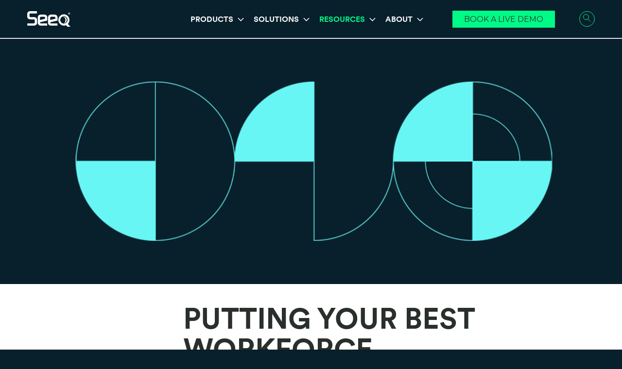

--- FILE ---
content_type: text/html; charset=UTF-8
request_url: https://www.seeq.com/resources/blog/putting-your-best-workforce-forward/
body_size: 16616
content:
<!doctype html>
<html lang="en" class="no-js">
<head>
    <meta charset="UTF-8">
    <meta name="viewport"
          content="width=device-width, user-scalable=no, initial-scale=1.0, maximum-scale=1.0, minimum-scale=1.0">
    <meta http-equiv="X-UA-Compatible" content="ie=edge">
    <title>Putting Your Best Workforce Forward | Seeq</title>
    <link rel="shortcut icon" type="image/png" href="https://www.seeq.com/wp-content/themes/seeq-phase1/favicon.png">
    <script>document.documentElement.className = document.documentElement.className.replace(/\bno-js\b/, 'js');</script>
        <!-- Google Tag Manager -->
<script>(function(w,d,s,l,i){w[l]=w[l]||[];w[l].push({'gtm.start':
new Date().getTime(),event:'gtm.js'});var f=d.getElementsByTagName(s)[0],
j=d.createElement(s),dl=l!='dataLayer'?'&l='+l:'';j.async=true;j.src=
'https://www.googletagmanager.com/gtm.js?id='+i+dl;f.parentNode.insertBefore(j,f);
})(window,document,'script','dataLayer','GTM-K5MHBWZ');</script>
<!-- End Google Tag Manager -->	<meta name='robots' content='index, follow, max-image-preview:large, max-snippet:-1, max-video-preview:-1' />
	<style>img:is([sizes="auto" i], [sizes^="auto," i]) { contain-intrinsic-size: 3000px 1500px }</style>
	<script id="cookieyes" type="text/javascript" src="https://cdn-cookieyes.com/client_data/d5562ade9b298c31ed8a7c3e/script.js"></script>	<!-- Start VWO Common Smartcode -->
	<script  type='text/javascript'>
		var _vwo_clicks = 10;
	</script>
	<!-- End VWO Common Smartcode -->
		<!-- Start VWO Async SmartCode -->
	<link rel="preconnect" href="https://dev.visualwebsiteoptimizer.com" />
	<script  type='text/javascript' id='vwoCode'>
	/* Fix: wp-rocket (application/ld+json) */
	window._vwo_code || (function () {
	var account_id=957675, // replace 1 with ${accountId} in release string
	version=2.1,
	settings_tolerance=2000,
	library_tolerance=2500,
	use_existing_jquery=false,
	hide_element='body',
	hide_element_style = 'opacity:0 !important;filter:alpha(opacity=0) !important;background:none !important;transition:none !important;',
	/* DO NOT EDIT BELOW THIS LINE */
	f=false,w=window,d=document,v=d.querySelector('#vwoCode'),cK='_vwo_'+account_id+'_settings',cc={};try{var c=JSON.parse(localStorage.getItem('_vwo_'+account_id+'_config'));cc=c&&typeof c==='object'?c:{}}catch(e){}var stT=cc.stT==='session'?w.sessionStorage:w.localStorage;code={use_existing_jquery:function(){return typeof use_existing_jquery!=='undefined'?use_existing_jquery:undefined},library_tolerance:function(){return typeof library_tolerance!=='undefined'?library_tolerance:undefined},settings_tolerance:function(){return cc.sT||settings_tolerance},hide_element_style:function(){return'{'+(cc.hES||hide_element_style)+'}'},hide_element:function(){if(performance.getEntriesByName('first-contentful-paint')[0]){return''}return typeof cc.hE==='string'?cc.hE:hide_element},getVersion:function(){return version},finish:function(e){if(!f){f=true;var t=d.getElementById('_vis_opt_path_hides');if(t)t.parentNode.removeChild(t);if(e)(new Image).src='https://dev.visualwebsiteoptimizer.com/ee.gif?a='+account_id+e}},finished:function(){return f},addScript:function(e){var t=d.createElement('script');t.type='text/javascript';if(e.src){t.src=e.src}else{t.text=e.text}d.getElementsByTagName('head')[0].appendChild(t)},load:function(e,t){var i=this.getSettings(),n=d.createElement('script'),r=this;t=t||{};if(i){n.textContent=i;d.getElementsByTagName('head')[0].appendChild(n);if(!w.VWO||VWO.caE){stT.removeItem(cK);r.load(e)}}else{var o=new XMLHttpRequest;o.open('GET',e,true);o.withCredentials=!t.dSC;o.responseType=t.responseType||'text';o.onload=function(){if(t.onloadCb){return t.onloadCb(o,e)}if(o.status===200||o.status===304){_vwo_code.addScript({text:o.responseText})}else{_vwo_code.finish('&e=loading_failure:'+e)}};o.onerror=function(){if(t.onerrorCb){return t.onerrorCb(e)}_vwo_code.finish('&e=loading_failure:'+e)};o.send()}},getSettings:function(){try{var e=stT.getItem(cK);if(!e){return}e=JSON.parse(e);if(Date.now()>e.e){stT.removeItem(cK);return}return e.s}catch(e){return}},init:function(){if(d.URL.indexOf('__vwo_disable__')>-1)return;var e=this.settings_tolerance();w._vwo_settings_timer=setTimeout(function(){_vwo_code.finish();stT.removeItem(cK)},e);var t;if(this.hide_element()!=='body'){t=d.createElement('style');var i=this.hide_element(),n=i?i+this.hide_element_style():'',r=d.getElementsByTagName('head')[0];t.setAttribute('id','_vis_opt_path_hides');v&&t.setAttribute('nonce',v.nonce);t.setAttribute('type','text/css');if(t.styleSheet)t.styleSheet.cssText=n;else t.appendChild(d.createTextNode(n));r.appendChild(t)}else{t=d.getElementsByTagName('head')[0];var n=d.createElement('div');n.style.cssText='z-index: 2147483647 !important;position: fixed !important;left: 0 !important;top: 0 !important;width: 100% !important;height: 100% !important;background: white !important;';n.setAttribute('id','_vis_opt_path_hides');n.classList.add('_vis_hide_layer');t.parentNode.insertBefore(n,t.nextSibling)}var o='https://dev.visualwebsiteoptimizer.com/j.php?a='+account_id+'&u='+encodeURIComponent(d.URL)+'&vn='+version;if(w.location.search.indexOf('_vwo_xhr')!==-1){this.addScript({src:o})}else{this.load(o+'&x=true')}}};w._vwo_code=code;code.init();})();
	</script>
	<!-- End VWO Async SmartCode -->
	
	<!-- This site is optimized with the Yoast SEO plugin v25.2 - https://yoast.com/wordpress/plugins/seo/ -->
	<meta name="description" content="Cargill, Kimberly-Clark, and Guardian Glass presented the best practices developed throughout their Seeq rollouts at Conneqt 2023." />
	<link rel="canonical" href="https://www.seeq.com/resources/blog/putting-your-best-workforce-forward/" />
	<meta property="og:locale" content="en_US" />
	<meta property="og:type" content="article" />
	<meta property="og:title" content="Putting Your Best Workforce Forward | Seeq" />
	<meta property="og:description" content="Cargill, Kimberly-Clark, and Guardian Glass presented the best practices developed throughout their Seeq rollouts at Conneqt 2023." />
	<meta property="og:url" content="https://www.seeq.com/resources/blog/putting-your-best-workforce-forward/" />
	<meta property="og:site_name" content="Seeq" />
	<meta property="article:publisher" content="https://www.facebook.com/seeqcorp/" />
	<meta property="article:modified_time" content="2024-04-01T12:40:20+00:00" />
	<meta name="twitter:card" content="summary_large_image" />
	<meta name="twitter:site" content="@seeqcorporation" />
	<script type="application/ld+json" class="yoast-schema-graph">{"@context":"https://schema.org","@graph":[{"@type":"WebPage","@id":"https://www.seeq.com/resources/blog/putting-your-best-workforce-forward/","url":"https://www.seeq.com/resources/blog/putting-your-best-workforce-forward/","name":"Putting Your Best Workforce Forward | Seeq","isPartOf":{"@id":"https://www.seeq.com/#website"},"datePublished":"2023-09-13T15:09:11+00:00","dateModified":"2024-04-01T12:40:20+00:00","description":"Cargill, Kimberly-Clark, and Guardian Glass presented the best practices developed throughout their Seeq rollouts at Conneqt 2023.","breadcrumb":{"@id":"https://www.seeq.com/resources/blog/putting-your-best-workforce-forward/#breadcrumb"},"inLanguage":"en-US","potentialAction":[{"@type":"ReadAction","target":["https://www.seeq.com/resources/blog/putting-your-best-workforce-forward/"]}]},{"@type":"BreadcrumbList","@id":"https://www.seeq.com/resources/blog/putting-your-best-workforce-forward/#breadcrumb","itemListElement":[{"@type":"ListItem","position":1,"name":"Home","item":"https://www.seeq.com/"},{"@type":"ListItem","position":2,"name":"Blog","item":"https://www.seeq.com/resources/blog/"},{"@type":"ListItem","position":3,"name":"Putting Your Best Workforce Forward"}]},{"@type":"WebSite","@id":"https://www.seeq.com/#website","url":"https://www.seeq.com/","name":"Seeq","description":"Advanced Analytics for Process Manufacturing Data","publisher":{"@id":"https://www.seeq.com/#organization"},"potentialAction":[{"@type":"SearchAction","target":{"@type":"EntryPoint","urlTemplate":"https://www.seeq.com/?s={search_term_string}"},"query-input":{"@type":"PropertyValueSpecification","valueRequired":true,"valueName":"search_term_string"}}],"inLanguage":"en-US"},{"@type":"Organization","@id":"https://www.seeq.com/#organization","name":"Seeq Corporation","alternateName":"Seeq","url":"https://www.seeq.com/","logo":{"@type":"ImageObject","inLanguage":"en-US","@id":"https://www.seeq.com/#/schema/logo/image/","url":"https://www.seeq.com/wp-content/uploads/2023/10/Seeq-Logo-Black.svg","contentUrl":"https://www.seeq.com/wp-content/uploads/2023/10/Seeq-Logo-Black.svg","width":1,"height":1,"caption":"Seeq Corporation"},"image":{"@id":"https://www.seeq.com/#/schema/logo/image/"},"sameAs":["https://www.facebook.com/seeqcorp/","https://x.com/seeqcorporation","https://www.linkedin.com/company/seeqcorporation"]}]}</script>
	<!-- / Yoast SEO plugin. -->


<link rel='dns-prefetch' href='//js.hs-scripts.com' />
<link rel='dns-prefetch' href='//js.hsforms.net' />
<script type="text/javascript">
/* <![CDATA[ */
window._wpemojiSettings = {"baseUrl":"https:\/\/s.w.org\/images\/core\/emoji\/16.0.1\/72x72\/","ext":".png","svgUrl":"https:\/\/s.w.org\/images\/core\/emoji\/16.0.1\/svg\/","svgExt":".svg","source":{"concatemoji":"https:\/\/www.seeq.com\/wp-includes\/js\/wp-emoji-release.min.js?ver=6.8.3"}};
/*! This file is auto-generated */
!function(s,n){var o,i,e;function c(e){try{var t={supportTests:e,timestamp:(new Date).valueOf()};sessionStorage.setItem(o,JSON.stringify(t))}catch(e){}}function p(e,t,n){e.clearRect(0,0,e.canvas.width,e.canvas.height),e.fillText(t,0,0);var t=new Uint32Array(e.getImageData(0,0,e.canvas.width,e.canvas.height).data),a=(e.clearRect(0,0,e.canvas.width,e.canvas.height),e.fillText(n,0,0),new Uint32Array(e.getImageData(0,0,e.canvas.width,e.canvas.height).data));return t.every(function(e,t){return e===a[t]})}function u(e,t){e.clearRect(0,0,e.canvas.width,e.canvas.height),e.fillText(t,0,0);for(var n=e.getImageData(16,16,1,1),a=0;a<n.data.length;a++)if(0!==n.data[a])return!1;return!0}function f(e,t,n,a){switch(t){case"flag":return n(e,"\ud83c\udff3\ufe0f\u200d\u26a7\ufe0f","\ud83c\udff3\ufe0f\u200b\u26a7\ufe0f")?!1:!n(e,"\ud83c\udde8\ud83c\uddf6","\ud83c\udde8\u200b\ud83c\uddf6")&&!n(e,"\ud83c\udff4\udb40\udc67\udb40\udc62\udb40\udc65\udb40\udc6e\udb40\udc67\udb40\udc7f","\ud83c\udff4\u200b\udb40\udc67\u200b\udb40\udc62\u200b\udb40\udc65\u200b\udb40\udc6e\u200b\udb40\udc67\u200b\udb40\udc7f");case"emoji":return!a(e,"\ud83e\udedf")}return!1}function g(e,t,n,a){var r="undefined"!=typeof WorkerGlobalScope&&self instanceof WorkerGlobalScope?new OffscreenCanvas(300,150):s.createElement("canvas"),o=r.getContext("2d",{willReadFrequently:!0}),i=(o.textBaseline="top",o.font="600 32px Arial",{});return e.forEach(function(e){i[e]=t(o,e,n,a)}),i}function t(e){var t=s.createElement("script");t.src=e,t.defer=!0,s.head.appendChild(t)}"undefined"!=typeof Promise&&(o="wpEmojiSettingsSupports",i=["flag","emoji"],n.supports={everything:!0,everythingExceptFlag:!0},e=new Promise(function(e){s.addEventListener("DOMContentLoaded",e,{once:!0})}),new Promise(function(t){var n=function(){try{var e=JSON.parse(sessionStorage.getItem(o));if("object"==typeof e&&"number"==typeof e.timestamp&&(new Date).valueOf()<e.timestamp+604800&&"object"==typeof e.supportTests)return e.supportTests}catch(e){}return null}();if(!n){if("undefined"!=typeof Worker&&"undefined"!=typeof OffscreenCanvas&&"undefined"!=typeof URL&&URL.createObjectURL&&"undefined"!=typeof Blob)try{var e="postMessage("+g.toString()+"("+[JSON.stringify(i),f.toString(),p.toString(),u.toString()].join(",")+"));",a=new Blob([e],{type:"text/javascript"}),r=new Worker(URL.createObjectURL(a),{name:"wpTestEmojiSupports"});return void(r.onmessage=function(e){c(n=e.data),r.terminate(),t(n)})}catch(e){}c(n=g(i,f,p,u))}t(n)}).then(function(e){for(var t in e)n.supports[t]=e[t],n.supports.everything=n.supports.everything&&n.supports[t],"flag"!==t&&(n.supports.everythingExceptFlag=n.supports.everythingExceptFlag&&n.supports[t]);n.supports.everythingExceptFlag=n.supports.everythingExceptFlag&&!n.supports.flag,n.DOMReady=!1,n.readyCallback=function(){n.DOMReady=!0}}).then(function(){return e}).then(function(){var e;n.supports.everything||(n.readyCallback(),(e=n.source||{}).concatemoji?t(e.concatemoji):e.wpemoji&&e.twemoji&&(t(e.twemoji),t(e.wpemoji)))}))}((window,document),window._wpemojiSettings);
/* ]]> */
</script>
<style id='wp-emoji-styles-inline-css' type='text/css'>

	img.wp-smiley, img.emoji {
		display: inline !important;
		border: none !important;
		box-shadow: none !important;
		height: 1em !important;
		width: 1em !important;
		margin: 0 0.07em !important;
		vertical-align: -0.1em !important;
		background: none !important;
		padding: 0 !important;
	}
</style>
<link rel='stylesheet' id='wp-block-library-css' href='https://www.seeq.com/wp-includes/css/dist/block-library/style.min.css?ver=6.8.3' type='text/css' media='all' />
<style id='classic-theme-styles-inline-css' type='text/css'>
/*! This file is auto-generated */
.wp-block-button__link{color:#fff;background-color:#32373c;border-radius:9999px;box-shadow:none;text-decoration:none;padding:calc(.667em + 2px) calc(1.333em + 2px);font-size:1.125em}.wp-block-file__button{background:#32373c;color:#fff;text-decoration:none}
</style>
<style id='global-styles-inline-css' type='text/css'>
:root{--wp--preset--aspect-ratio--square: 1;--wp--preset--aspect-ratio--4-3: 4/3;--wp--preset--aspect-ratio--3-4: 3/4;--wp--preset--aspect-ratio--3-2: 3/2;--wp--preset--aspect-ratio--2-3: 2/3;--wp--preset--aspect-ratio--16-9: 16/9;--wp--preset--aspect-ratio--9-16: 9/16;--wp--preset--color--black: #000000;--wp--preset--color--cyan-bluish-gray: #abb8c3;--wp--preset--color--white: #ffffff;--wp--preset--color--pale-pink: #f78da7;--wp--preset--color--vivid-red: #cf2e2e;--wp--preset--color--luminous-vivid-orange: #ff6900;--wp--preset--color--luminous-vivid-amber: #fcb900;--wp--preset--color--light-green-cyan: #7bdcb5;--wp--preset--color--vivid-green-cyan: #00d084;--wp--preset--color--pale-cyan-blue: #8ed1fc;--wp--preset--color--vivid-cyan-blue: #0693e3;--wp--preset--color--vivid-purple: #9b51e0;--wp--preset--gradient--vivid-cyan-blue-to-vivid-purple: linear-gradient(135deg,rgba(6,147,227,1) 0%,rgb(155,81,224) 100%);--wp--preset--gradient--light-green-cyan-to-vivid-green-cyan: linear-gradient(135deg,rgb(122,220,180) 0%,rgb(0,208,130) 100%);--wp--preset--gradient--luminous-vivid-amber-to-luminous-vivid-orange: linear-gradient(135deg,rgba(252,185,0,1) 0%,rgba(255,105,0,1) 100%);--wp--preset--gradient--luminous-vivid-orange-to-vivid-red: linear-gradient(135deg,rgba(255,105,0,1) 0%,rgb(207,46,46) 100%);--wp--preset--gradient--very-light-gray-to-cyan-bluish-gray: linear-gradient(135deg,rgb(238,238,238) 0%,rgb(169,184,195) 100%);--wp--preset--gradient--cool-to-warm-spectrum: linear-gradient(135deg,rgb(74,234,220) 0%,rgb(151,120,209) 20%,rgb(207,42,186) 40%,rgb(238,44,130) 60%,rgb(251,105,98) 80%,rgb(254,248,76) 100%);--wp--preset--gradient--blush-light-purple: linear-gradient(135deg,rgb(255,206,236) 0%,rgb(152,150,240) 100%);--wp--preset--gradient--blush-bordeaux: linear-gradient(135deg,rgb(254,205,165) 0%,rgb(254,45,45) 50%,rgb(107,0,62) 100%);--wp--preset--gradient--luminous-dusk: linear-gradient(135deg,rgb(255,203,112) 0%,rgb(199,81,192) 50%,rgb(65,88,208) 100%);--wp--preset--gradient--pale-ocean: linear-gradient(135deg,rgb(255,245,203) 0%,rgb(182,227,212) 50%,rgb(51,167,181) 100%);--wp--preset--gradient--electric-grass: linear-gradient(135deg,rgb(202,248,128) 0%,rgb(113,206,126) 100%);--wp--preset--gradient--midnight: linear-gradient(135deg,rgb(2,3,129) 0%,rgb(40,116,252) 100%);--wp--preset--font-size--small: 13px;--wp--preset--font-size--medium: 20px;--wp--preset--font-size--large: 36px;--wp--preset--font-size--x-large: 42px;--wp--preset--spacing--20: 0.44rem;--wp--preset--spacing--30: 0.67rem;--wp--preset--spacing--40: 1rem;--wp--preset--spacing--50: 1.5rem;--wp--preset--spacing--60: 2.25rem;--wp--preset--spacing--70: 3.38rem;--wp--preset--spacing--80: 5.06rem;--wp--preset--shadow--natural: 6px 6px 9px rgba(0, 0, 0, 0.2);--wp--preset--shadow--deep: 12px 12px 50px rgba(0, 0, 0, 0.4);--wp--preset--shadow--sharp: 6px 6px 0px rgba(0, 0, 0, 0.2);--wp--preset--shadow--outlined: 6px 6px 0px -3px rgba(255, 255, 255, 1), 6px 6px rgba(0, 0, 0, 1);--wp--preset--shadow--crisp: 6px 6px 0px rgba(0, 0, 0, 1);}:where(.is-layout-flex){gap: 0.5em;}:where(.is-layout-grid){gap: 0.5em;}body .is-layout-flex{display: flex;}.is-layout-flex{flex-wrap: wrap;align-items: center;}.is-layout-flex > :is(*, div){margin: 0;}body .is-layout-grid{display: grid;}.is-layout-grid > :is(*, div){margin: 0;}:where(.wp-block-columns.is-layout-flex){gap: 2em;}:where(.wp-block-columns.is-layout-grid){gap: 2em;}:where(.wp-block-post-template.is-layout-flex){gap: 1.25em;}:where(.wp-block-post-template.is-layout-grid){gap: 1.25em;}.has-black-color{color: var(--wp--preset--color--black) !important;}.has-cyan-bluish-gray-color{color: var(--wp--preset--color--cyan-bluish-gray) !important;}.has-white-color{color: var(--wp--preset--color--white) !important;}.has-pale-pink-color{color: var(--wp--preset--color--pale-pink) !important;}.has-vivid-red-color{color: var(--wp--preset--color--vivid-red) !important;}.has-luminous-vivid-orange-color{color: var(--wp--preset--color--luminous-vivid-orange) !important;}.has-luminous-vivid-amber-color{color: var(--wp--preset--color--luminous-vivid-amber) !important;}.has-light-green-cyan-color{color: var(--wp--preset--color--light-green-cyan) !important;}.has-vivid-green-cyan-color{color: var(--wp--preset--color--vivid-green-cyan) !important;}.has-pale-cyan-blue-color{color: var(--wp--preset--color--pale-cyan-blue) !important;}.has-vivid-cyan-blue-color{color: var(--wp--preset--color--vivid-cyan-blue) !important;}.has-vivid-purple-color{color: var(--wp--preset--color--vivid-purple) !important;}.has-black-background-color{background-color: var(--wp--preset--color--black) !important;}.has-cyan-bluish-gray-background-color{background-color: var(--wp--preset--color--cyan-bluish-gray) !important;}.has-white-background-color{background-color: var(--wp--preset--color--white) !important;}.has-pale-pink-background-color{background-color: var(--wp--preset--color--pale-pink) !important;}.has-vivid-red-background-color{background-color: var(--wp--preset--color--vivid-red) !important;}.has-luminous-vivid-orange-background-color{background-color: var(--wp--preset--color--luminous-vivid-orange) !important;}.has-luminous-vivid-amber-background-color{background-color: var(--wp--preset--color--luminous-vivid-amber) !important;}.has-light-green-cyan-background-color{background-color: var(--wp--preset--color--light-green-cyan) !important;}.has-vivid-green-cyan-background-color{background-color: var(--wp--preset--color--vivid-green-cyan) !important;}.has-pale-cyan-blue-background-color{background-color: var(--wp--preset--color--pale-cyan-blue) !important;}.has-vivid-cyan-blue-background-color{background-color: var(--wp--preset--color--vivid-cyan-blue) !important;}.has-vivid-purple-background-color{background-color: var(--wp--preset--color--vivid-purple) !important;}.has-black-border-color{border-color: var(--wp--preset--color--black) !important;}.has-cyan-bluish-gray-border-color{border-color: var(--wp--preset--color--cyan-bluish-gray) !important;}.has-white-border-color{border-color: var(--wp--preset--color--white) !important;}.has-pale-pink-border-color{border-color: var(--wp--preset--color--pale-pink) !important;}.has-vivid-red-border-color{border-color: var(--wp--preset--color--vivid-red) !important;}.has-luminous-vivid-orange-border-color{border-color: var(--wp--preset--color--luminous-vivid-orange) !important;}.has-luminous-vivid-amber-border-color{border-color: var(--wp--preset--color--luminous-vivid-amber) !important;}.has-light-green-cyan-border-color{border-color: var(--wp--preset--color--light-green-cyan) !important;}.has-vivid-green-cyan-border-color{border-color: var(--wp--preset--color--vivid-green-cyan) !important;}.has-pale-cyan-blue-border-color{border-color: var(--wp--preset--color--pale-cyan-blue) !important;}.has-vivid-cyan-blue-border-color{border-color: var(--wp--preset--color--vivid-cyan-blue) !important;}.has-vivid-purple-border-color{border-color: var(--wp--preset--color--vivid-purple) !important;}.has-vivid-cyan-blue-to-vivid-purple-gradient-background{background: var(--wp--preset--gradient--vivid-cyan-blue-to-vivid-purple) !important;}.has-light-green-cyan-to-vivid-green-cyan-gradient-background{background: var(--wp--preset--gradient--light-green-cyan-to-vivid-green-cyan) !important;}.has-luminous-vivid-amber-to-luminous-vivid-orange-gradient-background{background: var(--wp--preset--gradient--luminous-vivid-amber-to-luminous-vivid-orange) !important;}.has-luminous-vivid-orange-to-vivid-red-gradient-background{background: var(--wp--preset--gradient--luminous-vivid-orange-to-vivid-red) !important;}.has-very-light-gray-to-cyan-bluish-gray-gradient-background{background: var(--wp--preset--gradient--very-light-gray-to-cyan-bluish-gray) !important;}.has-cool-to-warm-spectrum-gradient-background{background: var(--wp--preset--gradient--cool-to-warm-spectrum) !important;}.has-blush-light-purple-gradient-background{background: var(--wp--preset--gradient--blush-light-purple) !important;}.has-blush-bordeaux-gradient-background{background: var(--wp--preset--gradient--blush-bordeaux) !important;}.has-luminous-dusk-gradient-background{background: var(--wp--preset--gradient--luminous-dusk) !important;}.has-pale-ocean-gradient-background{background: var(--wp--preset--gradient--pale-ocean) !important;}.has-electric-grass-gradient-background{background: var(--wp--preset--gradient--electric-grass) !important;}.has-midnight-gradient-background{background: var(--wp--preset--gradient--midnight) !important;}.has-small-font-size{font-size: var(--wp--preset--font-size--small) !important;}.has-medium-font-size{font-size: var(--wp--preset--font-size--medium) !important;}.has-large-font-size{font-size: var(--wp--preset--font-size--large) !important;}.has-x-large-font-size{font-size: var(--wp--preset--font-size--x-large) !important;}
:where(.wp-block-post-template.is-layout-flex){gap: 1.25em;}:where(.wp-block-post-template.is-layout-grid){gap: 1.25em;}
:where(.wp-block-columns.is-layout-flex){gap: 2em;}:where(.wp-block-columns.is-layout-grid){gap: 2em;}
:root :where(.wp-block-pullquote){font-size: 1.5em;line-height: 1.6;}
</style>
<link rel='stylesheet' id='app-css' href='https://www.seeq.com/wp-content/themes/seeq-phase1/build/css/app.css?ver=1.4.1' type='text/css' media='all' />
<script type="text/javascript" src="https://www.seeq.com/wp-includes/js/jquery/jquery.min.js?ver=3.7.1" id="jquery-core-js"></script>
<script type="text/javascript" src="https://www.seeq.com/wp-includes/js/jquery/jquery-migrate.min.js?ver=3.4.1" id="jquery-migrate-js"></script>
<script type="text/javascript" src="//js.hsforms.net/forms/embed/v2.js" id="hubspot-forms-embed-js"></script>
<link rel="https://api.w.org/" href="https://www.seeq.com/wp-json/" /><link rel="alternate" title="JSON" type="application/json" href="https://www.seeq.com/wp-json/wp/v2/blog/3512" /><link rel="EditURI" type="application/rsd+xml" title="RSD" href="https://www.seeq.com/xmlrpc.php?rsd" />
<link rel='shortlink' href='https://www.seeq.com/?p=3512' />
<link rel="alternate" title="oEmbed (JSON)" type="application/json+oembed" href="https://www.seeq.com/wp-json/oembed/1.0/embed?url=https%3A%2F%2Fwww.seeq.com%2Fresources%2Fblog%2Fputting-your-best-workforce-forward%2F" />
<link rel="alternate" title="oEmbed (XML)" type="text/xml+oembed" href="https://www.seeq.com/wp-json/oembed/1.0/embed?url=https%3A%2F%2Fwww.seeq.com%2Fresources%2Fblog%2Fputting-your-best-workforce-forward%2F&#038;format=xml" />
			<!-- DO NOT COPY THIS SNIPPET! Start of Page Analytics Tracking for HubSpot WordPress plugin v10.2.23-->
			<script type="text/javascript" class="hsq-set-content-id" data-content-id="blog-post">
				var _hsq = _hsq || [];
				_hsq.push(["setContentType", "blog-post"]);
			</script>
			<!-- DO NOT COPY THIS SNIPPET! End of Page Analytics Tracking for HubSpot WordPress plugin -->
			</head>
<body class="wp-singular blog-template-default single single-blog postid-3512 wp-theme-seeq-phase1 locale-en-us">
<!-- Google Tag Manager (noscript) -->
<noscript><iframe src="https://www.googletagmanager.com/ns.html?id=GTM-K5MHBWZ"
height="0" width="0" style="display:none;visibility:hidden"></iframe></noscript>
<!-- End Google Tag Manager (noscript) -->


<div id="app">

            <header class="header js-header">
        <div class="header__background js-header-background"></div>
        <div class="header__search">
          <div class="header__search-container">
            <form role="search" method="get" class="search-form" action="https://www.seeq.com/">
    <label class="search-label">
        <span class="screen-reader-text">Search for:</span>
        <input type="search" class="search-field"
            placeholder="To search, type and hit enter"
            value="" name="s"
            title="Search for:" />
    </label>
    <button type="submit" class="search-submit">Search</button>
</form>
          </div>
        </div>
        <div class="header__container js-header-container">
          <div class="header__logo">
            <a href="https://www.seeq.com/" aria-label="Home">
              <svg class="header__logo-svg" width="89" height="32" viewBox="0 0 89 32" fill="none" aria-hidden="true" focusable="false"><path fill="#fff" d="M34.671 7.06h-6.223c-4.238 0-6.71 2.242-6.71 6.153v10.304c0 3.979 2.43 6.258 6.66 6.254h12.715v-4.465H29.147c-2.341 0-2.78-.4-2.846-2.505l15.02-3.441v-6.136c0-3.929-2.415-6.165-6.65-6.165Zm-8.42 11.112v-4.315c0-1.585.42-2.336 2.826-2.336h4.898c2.557 0 2.826.615 2.826 2.018v2.021l-10.55 2.612ZM55.763 7.06H49.54c-4.256 0-6.71 2.242-6.71 6.153v10.304c0 3.979 2.43 6.258 6.66 6.254h12.715v-4.465H50.239c-2.341 0-2.78-.4-2.846-2.505l15.034-3.445v-6.132c-.003-3.929-2.43-6.165-6.664-6.165Zm-8.42 11.13v-4.333c0-1.585.42-2.336 2.826-2.336h4.898c2.557 0 2.825.615 2.825 2.018v2.021l-10.549 2.63ZM13.58 12.218H7.29c-2.229 0-2.653-.798-2.653-2.265V6.927c0-1.492.424-2.3 2.653-2.3h12.777V0H6.664C2.366 0 0 2.197 0 6.186v4.45c0 3.98 2.43 6.259 6.664 6.259h6.29c2.211 0 2.617.762 2.617 2.26v3.7c0 1.524-.406 2.297-2.617 2.297H.175v4.626h13.42c4.238 0 6.664-2.25 6.664-6.186v-5.12c-.014-3.975-2.444-6.254-6.678-6.254ZM83.639 26.318c2-2.043 3.182-4.765 3.318-7.64a11.741 11.741 0 0 0-2.582-7.925 11.459 11.459 0 0 0-7.155-4.14 11.374 11.374 0 0 0-8.05 1.777 11.637 11.637 0 0 0-4.808 6.777 11.78 11.78 0 0 0 .904 8.296 11.544 11.544 0 0 0 6.154 5.55c2.657 1.017 5.592 1 8.238-.047L82.876 32H89l-5.361-5.682Zm-8.176-.683a7.392 7.392 0 0 1-4.143-1.278 7.537 7.537 0 0 1-2.744-3.394 7.648 7.648 0 0 1-.42-4.367 7.588 7.588 0 0 1 2.046-3.867 7.43 7.43 0 0 1 3.822-2.063 7.37 7.37 0 0 1 4.31.435 7.481 7.481 0 0 1 3.343 2.788 7.627 7.627 0 0 1-.942 9.536 7.421 7.421 0 0 1-5.272 2.21Z"/><path fill="#fff" d="M74.873 11.667a6.396 6.396 0 0 0-1.413.154c3.313.487 5.213 3.041 5.21 6.53 0 2.78-.99 5.495-3.33 6.594a6.53 6.53 0 0 0 4.404-2.192 6.7 6.7 0 0 0 1.672-4.675 6.687 6.687 0 0 0-1.995-4.541 6.518 6.518 0 0 0-4.548-1.87ZM86.369 7.059a1.998 1.998 0 0 1-1.43-.587 2.054 2.054 0 0 1-.435-.669 2.277 2.277 0 0 1-.155-.851c-.003-.294.05-.585.155-.859a1.977 1.977 0 0 1 1.077-1.11 2.094 2.094 0 0 1 1.572 0c.241.101.46.25.643.437.187.193.335.422.434.673.105.274.158.565.156.859.003.291-.05.58-.156.851-.1.25-.248.477-.434.67a1.98 1.98 0 0 1-1.427.587Zm0-.454a1.414 1.414 0 0 0 1.091-.48 1.48 1.48 0 0 0 .318-.519c.08-.214.12-.443.117-.672a1.902 1.902 0 0 0-.117-.68 1.562 1.562 0 0 0-.805-.887 1.588 1.588 0 0 0-1.219 0 1.562 1.562 0 0 0-.798.887c-.08.217-.12.448-.116.68-.003.23.036.458.116.672a1.5 1.5 0 0 0 .798.86c.195.083.404.124.615.12v.019Zm-.809-.627V3.84h.869c.209-.007.415.048.593.157a.582.582 0 0 1 .244.53.641.641 0 0 1-.385.601l.46.837h-.555l-.353-.687h-.354v.687l-.519.014Zm.526-1.073h.24c.102.005.201-.025.283-.086a.285.285 0 0 0 .103-.232.311.311 0 0 0-.089-.23.402.402 0 0 0-.286-.089h-.25v.637Z"/></svg>
            </a>
          </div>
          <div class="header__nav">
            <div class="nav__mobile">
            <ul class="nav">
                            <li class="nav-main__item header__nav-item--has-submenu">
                <a tabindex="0" href="https://www.seeq.com/product/our-offerings/" class="nav-main__link nav-select--products" role="button">Products <svg xmlns="http://www.w3.org/2000/svg" width="13" height="8" fill="none" class="nav-main__carat"><path stroke="#fff" stroke-width="1.571" d="m12 1.25-5.5 5.5L1 1.25"/></svg></a>
                  <ul class="nav-sub">
                                          <li class="nav-sub__item">
                      <span class="nav-sub__title">Product Suites</span>
                      <ul>
                        <li><a href="https://www.seeq.com/product/our-offerings/" class="nav-sub__link">Overview & Product Tour</a></li><li><a href="https://www.seeq.com/product/" class="nav-sub__link">Seeq Industrial Analytics & AI Suite</a></li><li><a href="https://www.seeq.com/solutions/pharmaceuticals-and-life-sciences/" class="nav-sub__link" target="_blank" rel="noopener">Seeq for Pharma Analytics & AI Suite</a></li><li><a href="https://www.seeq.com/product/industrial-enterprise-monitoring/" class="nav-sub__link">Seeq Industrial Enterprise Monitoring™ Suite</a></li><li><a href="https://www.seeq.com/product/seeq-ai-agents/" class="nav-sub__link">Seeq AI Assistants</a></li><li><a href="https://www.seeq.com/success-plans/" class="nav-sub__link">Seeq Success Plans</a></li>                      </ul>
                    </li>
                                                              <li class="nav-sub__item">
                      <span class="nav-sub__title">Connectivity and Technology Partners</span>
                      <ul>
                      <li><a href="https://www.seeq.com/deployment/" class="nav-sub__link">Seeq Data Connectivity</a></li><li><a href="https://www.seeq.com/deployment/seeq-aws/" class="nav-sub__link">Seeq + AWS</a></li><li><a href="https://www.seeq.com/deployment/seeq-microsoft-azure/" class="nav-sub__link">Seeq + Microsoft</a></li><li><a href="https://www.seeq.com/deployment/seeq-aveva/" class="nav-sub__link">Seeq + AVEVA</a></li><li><a href="https://www.seeq.com/deployment/seeq-databricks/" class="nav-sub__link">Seeq + Databricks</a></li>                      </ul>
                    </li>
                                      </ul>
                </li>

                <li class="nav-main__item header__nav-item--has-submenu">
                                    <a tabindex="0" href="https://www.seeq.com/solutions/" class="nav-main__link nav-select--solutions" role="button">Solutions <svg xmlns="http://www.w3.org/2000/svg" width="13" height="8" fill="none" class="nav-main__carat"><path stroke="#fff" stroke-width="1.571" d="m12 1.25-5.5 5.5L1 1.25"/></svg></a>
                    <ul class="nav-sub">
                                          <li class="nav-sub__item">
                      <span class="nav-sub__title">Solutions by Industry</span>
                      <ul>
                        <li><a href="https://www.seeq.com/solutions/oil-gas/" class="nav-sub__link">Oil and Gas</a></li><li><a href="https://www.seeq.com/solutions/chemicals-and-petrochemicals/" class="nav-sub__link">Chemicals & Petrochemicals</a></li><li><a href="https://www.seeq.com/solutions/pharmaceuticals-and-life-sciences/" class="nav-sub__link">Pharmaceuticals & Life Sciences</a></li><li><a href="https://www.seeq.com/solutions/mining-metals-and-materials/" class="nav-sub__link">Mining, Metals & Materials</a></li><li><a href="https://www.seeq.com/solutions/food-and-beverage/" class="nav-sub__link">Food & Beverage</a></li>                      </ul>
                    </li>
                                                              <li class="nav-sub__item">
                      <span class="nav-sub__title nav-sub__title--hide"></span>
                      <ul>
                      <li><a href="https://www.seeq.com/solutions/semiconductors/" class="nav-sub__link">Semiconductors</a></li><li><a href="https://www.seeq.com/solutions/power-utilities/" class="nav-sub__link">Power & Utilities</a></li><li><a href="https://www.seeq.com/solutions/process-industries/" class="nav-sub__link">Process Industries</a></li><li><a href="" class="nav-sub__link"></a></li>                      </ul>
                    </li>
                                                              <li class="nav-sub__item">
                      <span class="nav-sub__title">Solutions by Role</span>
                      <ul>
                      <li><a href="https://www.seeq.com/solutions/c-suite/" class="nav-sub__link">C-Suite</a></li><li><a href="https://www.seeq.com/solutions/engineers/" class="nav-sub__link">Engineers</a></li><li><a href="https://www.seeq.com/solutions/managers/" class="nav-sub__link">Managers</a></li><li><a href="https://www.seeq.com/solutions/it-leadership/" class="nav-sub__link">IT Leadership</a></li><li><a href="https://www.seeq.com/solutions/data-scientist/" class="nav-sub__link">Data Scientist</a></li>                      </ul>
                    </li>
                                        </ul>
                </li>

                  <li class="nav-main__item header__nav-item--has-submenu">
                                      <a tabindex="0" href="https://www.seeq.com/resources/" class="nav-main__link nav-select--resource-center" role="button">Resources <svg xmlns="http://www.w3.org/2000/svg" width="13" height="8" fill="none" class="nav-main__carat"><path stroke="#fff" stroke-width="1.571" d="m12 1.25-5.5 5.5L1 1.25"/></svg></a>
                      <ul class="nav-sub">
                                                  <li class="nav-sub__item">
                                                    <ul>
                            <li><a href="https://www.seeq.com/resources/blog/" class="nav-sub__link">Blog</a></li><li><a href="https://www.seeq.com/resources/events/" class="nav-sub__link">Events</a></li><li><a href="https://support.seeq.com/kb/latest/cloud/" class="nav-sub__link" target="_blank" rel="noopener">Knowledge Base</a></li><li><a href="https://www.seeq.com/resources/press-releases/" class="nav-sub__link">Press Releases</a></li>                          </ul>
                        </li>
                                                                          <li class="nav-sub__item">
                                                    <ul>
                          <li><a href="https://www.seeq.com/resources/use-cases/" class="nav-sub__link">Use Cases</a></li><li><a href="https://www.seeq.com/resources/webinars/" class="nav-sub__link">Webinars</a></li><li><a href="https://www.seeq.com/resources/success-stories/" class="nav-sub__link">Success Stories</a></li><li><a href="https://www.seeq.com/resources/downloads/" class="nav-sub__link">Downloads</a></li><li><a href="https://www.seeq.com/seeq-video-hub/" class="nav-sub__link">Video Hub</a></li>                          </ul>
                        </li>
                                              </ul>
                    </li>

                    <li class="nav-main__item header__nav-item--has-submenu">
                                          <a tabindex="0" href="https://www.seeq.com/about/" class="nav-main__link nav-select--about" role="button">About <svg xmlns="http://www.w3.org/2000/svg" width="13" height="8" fill="none" class="nav-main__carat"><path stroke="#fff" stroke-width="1.571" d="m12 1.25-5.5 5.5L1 1.25"/></svg></a>
                        <ul class="nav-sub">
                                                  <li class="nav-sub__item">
                                                    <ul>
                            <li><a href="https://www.seeq.com/about/" class="nav-sub__link">About Us</a></li><li><a href="https://www.seeq.com/about/news/" class="nav-sub__link">News</a></li><li><a href="https://www.seeq.com/about/team/" class="nav-sub__link">Team</a></li><li><a href="https://www.seeq.com/about/partner/" class="nav-sub__link">Partners</a></li><li><a href="https://www.seeq.com/careers/" class="nav-sub__link">Careers</a></li>                          </ul>
                        </li>
                                                                        </ul>
                      </li>
            </ul>
            </div>
            <div class="nav-secondary">
                                          <a class="btn btn__cta btn__cta--header" href="https://www.seeq.com/schedule-live-demo/">Book a Live Demo</a>
                            <button class="btn btn__search" aria-label="Search">
                <svg width="16" height="16" viewBox="0 0 16 16" fill="none" aria-hidden="true" focusable="false">
                  <circle cx="6" cy="6" r="5.5" stroke="#00FA87"/>
                  <path stroke="#00FA87" d="m9.354 9.646 6 6"/>
                </svg>
              </button>
            </div>
            <div class="nav-mobile">
              <button class="nav-hamburger">
                  <div class="nav-hamburger__bar"></div>
              </button>
            </div>
          </div>
        </div>
        <div class="header__container--subnav header__nav--sub"></div>
      </header>

      <main class="container js-main">

<!-- Site header markup goes here -->

<article>
  <section class="single-resource">
                <div class="single-resource__hero">
        <img src="https://www.seeq.com/wp-content/uploads/2023/07/hero-generic.png" alt="" class="single-resource__image" />
      </div>
      </section>

		<section class="single-resource__container ">
			<aside class="single-resource__aside">
				
							</aside>
			<div class="single-resource__content">
				<h1>Putting Your Best Workforce Forward</h1>
				<h2>What Seeq has learned from our customers’ successful digital and workforce empowerment initiatives.</h2>
				<div class="single-resource__bar">
					<div class="single-resource__author-bar">
												<div class="single-resource__posted">
							September 13, 2023						</div>
					</div>
										<share-bar
						:page-url="'https://www.seeq.com/resources/blog/putting-your-best-workforce-forward/'"
						:page-title="'Putting%20Your%20Best%20Workforce%20Forward'"/>
				</div>
				<p>Let’s go back in time to May 2022. Brent Railey, Chief Data &amp; Analytics Officer at Chevron Phillips Chemical Company, delivers the keynote presentation at Conneqt titled &#8220;Accelerating Business Impact Through Cultural Transformation.&#8221; The talk hones in on using self-service analytics to get the most value out of the lean technical workforce you have today. Skilling up rather than staffing up. The keynote is extremely well received (check out the feature in <a href="https://www.forbes.com/sites/stevebanker/2023/01/16/chevron-phillips-chemical-embraces-cultural-innovation/" target="_blank" rel="noreferrer noopener">Forbes</a>). As planning for Conneqt 2023 began, the Seeq team quickly agreed that an agenda track should be dedicated to this impactful topic.</p>
<p>The Workforce Empowerment track at Conneqt 2023 drew leaders in cultural and technology innovation. Cargill, Kimberly-Clark, and Guardian Glass presented the challenges, triumphs, and best practices developed throughout their roll-out of self-serve advanced analytics. The sessions centered on people and the importance of collaboration, connection, and community.</p>


  <h4 class="single-resource__header r">
    Cargill goes slow to go fast.   </h4>
      <p>Early on in their Seeq roll-out, Cargill had an “if we build it, they will come” mentality. They laid the IT infrastructure, connected the site’s historians and contextual data sources, and expected rapid adoption. It didn’t take them long to realize that simply making a site’s data available to them in a new technology would not equate to adoption of the technology. They needed a strategic adoption plan. Kim Price, Global Senior Manufacturing Analytics Engineer and full-time Seeq Champion, shared Cargill’s approach to overcoming these adoption challenges.</p>
<p>Cargill’s second approach was much more structured. They built a comprehensive, iterative, and continuous adoption plan, acknowledging that there is never truly an endpoint reached by checking off a bunch of boxes. Some of the strategies built into their rollout and adoption plan include:</p>
<ol role="list" start="1">
<li role="listitem" data-aria-level="1" data-aria-posinset="1" data-font="Calibri" data-leveltext="%1." data-list-defn-props="{&quot;335552541&quot;:0,&quot;335559684&quot;:-1,&quot;335559685&quot;:720,&quot;335559991&quot;:360,&quot;469769242&quot;:[65533,0],&quot;469777803&quot;:&quot;left&quot;,&quot;469777804&quot;:&quot;%1.&quot;,&quot;469777815&quot;:&quot;hybridMultilevel&quot;}" data-listid="5"><strong>Stakeholder identification and management   </strong><br />
Cargill thought about who they wanted to be Seeq users – what their titles are, where they’re located in the world – and how Seeq could help them contribute to their roles.</li>
<li role="listitem" data-aria-level="1" data-aria-posinset="2" data-font="Calibri" data-leveltext="%1." data-list-defn-props="{&quot;335552541&quot;:0,&quot;335559684&quot;:-1,&quot;335559685&quot;:720,&quot;335559991&quot;:360,&quot;469769242&quot;:[65533,0],&quot;469777803&quot;:&quot;left&quot;,&quot;469777804&quot;:&quot;%1.&quot;,&quot;469777815&quot;:&quot;hybridMultilevel&quot;}" data-listid="5"><strong>Training and support  </strong><br />
Cargill took advantage of Seeq’s structured analytics training to get their people up and running. They worked with the Seeq Customer Success team to make sure training was timely, time zone appropriate, in the local language, and made of content relevant to the audience. “Success breeds success. And if we can get people successful really quickly, then they’re going to come back.” said Price.</li>
<li role="listitem" data-aria-level="1" data-aria-posinset="3" data-font="Calibri" data-leveltext="%1." data-list-defn-props="{&quot;335552541&quot;:0,&quot;335559684&quot;:-1,&quot;335559685&quot;:720,&quot;335559991&quot;:360,&quot;469769242&quot;:[65533,0],&quot;469777803&quot;:&quot;left&quot;,&quot;469777804&quot;:&quot;%1.&quot;,&quot;469777815&quot;:&quot;hybridMultilevel&quot;}" data-listid="5"><strong>Building Internal Expertise   </strong><br />
Cargill leveraged the Seeq Mentors Program to build a network of certified Seeq super users within the organization.</li>
</ol>
<ol role="list" start="4">
<li role="listitem" data-aria-level="1" data-aria-posinset="4" data-font="Calibri" data-leveltext="%1." data-list-defn-props="{&quot;335552541&quot;:0,&quot;335559684&quot;:-1,&quot;335559685&quot;:720,&quot;335559991&quot;:360,&quot;469769242&quot;:[65533,0],&quot;469777803&quot;:&quot;left&quot;,&quot;469777804&quot;:&quot;%1.&quot;,&quot;469777815&quot;:&quot;hybridMultilevel&quot;}" data-listid="5"><strong>Change Leadership </strong><br />
Cargill acknowledged the importance of having professional change leadership in place when executing a technology roll-out that would fundamentally change the way people work.</li>
</ol>
  
  <h4 class="single-resource__header r">
    Kimberly-Clark takes a community-centric approach to adoption.   </h4>
      <p>Early in his career, Jeff Skarda, Operations Consultant on the Kimberly-Clark North American Digital Supply Chain Team, realized the impact that successful data analysis and problem solving could have on the people who run KC’s operations. He invested hours of his time in collecting, cleaning, and overlaying time series and MES data and immediately identified and corrected the source of a wrapper issue that had been plaguing KC operators for 10 years. This event stuck with Jeff as he moved through his career and shifted focus to how they could build a community around modern tools, like Seeq, to empower their workforce to accelerate data-driven problem solving and decision making to positively impact the lives of their associates.</p>
<p>Over the past three years, KC has invested in first building, then growing, their Seeq community. Their advice during the build phase – start with the sites that are the most ready and the use cases that are most relevant. They began with 12 users at a digitally mature flagship mill focusing on use cases that were relevant to many of their global sites. These common use cases became the groundwork for working more in sync as a global team.</p>
<p>Skarda defined community as “a group of people with common interests, common goals, common challenges.” When it came time to grow the KC Seeq community, they built their community with a four-pillar strategy.</p>
<ol role="list" start="1">
<li role="listitem" data-aria-level="1" data-aria-posinset="1" data-font="Calibri" data-leveltext="%1." data-list-defn-props="{&quot;335552541&quot;:0,&quot;335559684&quot;:-1,&quot;335559685&quot;:720,&quot;335559991&quot;:360,&quot;469769242&quot;:[65533,0],&quot;469777803&quot;:&quot;left&quot;,&quot;469777804&quot;:&quot;%1.&quot;,&quot;469777815&quot;:&quot;hybridMultilevel&quot;}" data-listid="6"><strong>Onboarding </strong></li>
</ol>
<ol role="list" start="2">
<li role="listitem" data-aria-level="1" data-aria-posinset="2" data-font="Calibri" data-leveltext="%1." data-list-defn-props="{&quot;335552541&quot;:0,&quot;335559684&quot;:-1,&quot;335559685&quot;:720,&quot;335559991&quot;:360,&quot;469769242&quot;:[65533,0],&quot;469777803&quot;:&quot;left&quot;,&quot;469777804&quot;:&quot;%1.&quot;,&quot;469777815&quot;:&quot;hybridMultilevel&quot;}" data-listid="6"><strong>Common Collaboration Space </strong></li>
</ol>
<ol role="list" start="3">
<li role="listitem" data-aria-level="1" data-aria-posinset="3" data-font="Calibri" data-leveltext="%1." data-list-defn-props="{&quot;335552541&quot;:0,&quot;335559684&quot;:-1,&quot;335559685&quot;:720,&quot;335559991&quot;:360,&quot;469769242&quot;:[65533,0],&quot;469777803&quot;:&quot;left&quot;,&quot;469777804&quot;:&quot;%1.&quot;,&quot;469777815&quot;:&quot;hybridMultilevel&quot;}" data-listid="6"><strong>Monthly User’s Forum </strong></li>
</ol>
<ol role="list" start="4">
<li role="listitem" data-aria-level="1" data-aria-posinset="4" data-font="Calibri" data-leveltext="%1." data-list-defn-props="{&quot;335552541&quot;:0,&quot;335559684&quot;:-1,&quot;335559685&quot;:720,&quot;335559991&quot;:360,&quot;469769242&quot;:[65533,0],&quot;469777803&quot;:&quot;left&quot;,&quot;469777804&quot;:&quot;%1.&quot;,&quot;469777815&quot;:&quot;hybridMultilevel&quot;}" data-listid="6"><strong>Internal Wiki &#8211; Our Seeq Awesome List </strong></li>
</ol>
<p>Part of building this community of Seeq collaborators has involved embracing a “work out loud” culture. “This has helped people learn and be inspired from others,” said Skarda. They shine light on the good work that’s happening and continue to spotlight the individuals that are most active in the community.</p>
  
  <h4 class="single-resource__header r">
    Guardian Glass stays engaged by focusing on what matters now.   </h4>
      <p>At Conneqt 2022, Guardian Glass shared the role Seeq played in the build out of their remote process monitoring center. Jesse Karkheck, Remote Process Monitoring SME, described Seeq as “lowering the cost of curiosity, and reducing the barrier to explore” ideas – ideas that could then be either quickly executed, discarded, or scoped into well-defined projects. The immediate efficiency gains led to rapid adoption on the remote monitoring team.</p>
<p>This year, Guardian Remote Monitoring Leader Nick Bradley shared how they’ve continued to expand their Seeq roll-out in the wake of challenging market environments. Their team’s focus shifted from process improvement activities to responding to high energy prices and currency devaluation. Prioritizing the issues that were front of mind for different geographical regions accelerated technology adoption.</p>
<ol role="list" start="1">
<li role="listitem" data-aria-level="1" data-aria-posinset="1" data-font="Calibri" data-leveltext="%1." data-list-defn-props="{&quot;335552541&quot;:0,&quot;335559684&quot;:-1,&quot;335559685&quot;:720,&quot;335559991&quot;:360,&quot;469769242&quot;:[65533,0],&quot;469777803&quot;:&quot;left&quot;,&quot;469777804&quot;:&quot;%1.&quot;,&quot;469777815&quot;:&quot;hybridMultilevel&quot;}" data-listid="7"><strong>Currency devaluation in Egypt cut profits in half overnight </strong><br />
When currency valuations made it no longer profitable to sell glass from the Egyptian plant into the local market, Guardian needed to come up with a plan to lower defect rates to ship to new, more quality-sensitive markets. They used Seeq to identify causes of high defects and implement monitoring limits based on historically low defect periods, ultimately achieving a 60% reduction in defects. The lower defect rate kept the plant profitable and operational, and the adoption of technology delivering this value came easy.</li>
</ol>
<ol role="list" start="2">
<li role="listitem" data-aria-level="1" data-aria-posinset="2" data-font="Calibri" data-leveltext="%1." data-list-defn-props="{&quot;335552541&quot;:0,&quot;335559684&quot;:-1,&quot;335559685&quot;:720,&quot;335559991&quot;:360,&quot;469769242&quot;:[65533,0],&quot;469777803&quot;:&quot;left&quot;,&quot;469777804&quot;:&quot;%1.&quot;,&quot;469777815&quot;:&quot;hybridMultilevel&quot;}" data-listid="7"><strong>War in Ukraine skyrockets Poland’s natural gas prices by 600% </strong></li>
</ol>
<p>Europe’s high natural gas prices have necessitated pivots to lower energy costs. Using Seeq, the remote monitoring team identified a lower energy operating envelope that still delivered to quality specs. This simple operational tweak saved the Poland site €500k/year and was rapidly replicated across European assets.</p>
<p>Guardian reviews each of their global assets every two weeks to keep focus on what’s most critical to each site at any given time. This cadence allows them to focus their efforts on the use cases that will deliver the highest return given the current market conditions.</p>
  
  <h4 class="single-resource__header r">
    Revisit Conneqt 2023 sessions   </h4>
      <p>To learn more about the customer success stories shared at Conneqt 2023, visit the <a href="https://engage.seeq.com/conneqt-2023-recap">recap page</a> to view all sessions.</p>
<p>And if you are ready to discuss how Seeq can improve your operations, please contact us to speak with one of our industry experts and schedule a demo today.</p>
  			</div>
		</section>
			</article>

<!-- Site footer markup goes here -->

</main>


      <footer class="footer">
        <div class="footer__container">
          <div class="footer__row footer__logo">
            <a href="#" aria-label="Home">
              <svg class="header__logo-svg" width="89" height="32" viewBox="0 0 89 32" fill="none" aria-hidden="true" focusable="false"><path fill="#fff" d="M34.671 7.06h-6.223c-4.238 0-6.71 2.242-6.71 6.153v10.304c0 3.979 2.43 6.258 6.66 6.254h12.715v-4.465H29.147c-2.341 0-2.78-.4-2.846-2.505l15.02-3.441v-6.136c0-3.929-2.415-6.165-6.65-6.165Zm-8.42 11.112v-4.315c0-1.585.42-2.336 2.826-2.336h4.898c2.557 0 2.826.615 2.826 2.018v2.021l-10.55 2.612ZM55.763 7.06H49.54c-4.256 0-6.71 2.242-6.71 6.153v10.304c0 3.979 2.43 6.258 6.66 6.254h12.715v-4.465H50.239c-2.341 0-2.78-.4-2.846-2.505l15.034-3.445v-6.132c-.003-3.929-2.43-6.165-6.664-6.165Zm-8.42 11.13v-4.333c0-1.585.42-2.336 2.826-2.336h4.898c2.557 0 2.825.615 2.825 2.018v2.021l-10.549 2.63ZM13.58 12.218H7.29c-2.229 0-2.653-.798-2.653-2.265V6.927c0-1.492.424-2.3 2.653-2.3h12.777V0H6.664C2.366 0 0 2.197 0 6.186v4.45c0 3.98 2.43 6.259 6.664 6.259h6.29c2.211 0 2.617.762 2.617 2.26v3.7c0 1.524-.406 2.297-2.617 2.297H.175v4.626h13.42c4.238 0 6.664-2.25 6.664-6.186v-5.12c-.014-3.975-2.444-6.254-6.678-6.254ZM83.639 26.318c2-2.043 3.182-4.765 3.318-7.64a11.741 11.741 0 0 0-2.582-7.925 11.459 11.459 0 0 0-7.155-4.14 11.374 11.374 0 0 0-8.05 1.777 11.637 11.637 0 0 0-4.808 6.777 11.78 11.78 0 0 0 .904 8.296 11.544 11.544 0 0 0 6.154 5.55c2.657 1.017 5.592 1 8.238-.047L82.876 32H89l-5.361-5.682Zm-8.176-.683a7.392 7.392 0 0 1-4.143-1.278 7.537 7.537 0 0 1-2.744-3.394 7.648 7.648 0 0 1-.42-4.367 7.588 7.588 0 0 1 2.046-3.867 7.43 7.43 0 0 1 3.822-2.063 7.37 7.37 0 0 1 4.31.435 7.481 7.481 0 0 1 3.343 2.788 7.627 7.627 0 0 1-.942 9.536 7.421 7.421 0 0 1-5.272 2.21Z"/><path fill="#fff" d="M74.873 11.667a6.396 6.396 0 0 0-1.413.154c3.313.487 5.213 3.041 5.21 6.53 0 2.78-.99 5.495-3.33 6.594a6.53 6.53 0 0 0 4.404-2.192 6.7 6.7 0 0 0 1.672-4.675 6.687 6.687 0 0 0-1.995-4.541 6.518 6.518 0 0 0-4.548-1.87ZM86.369 7.059a1.998 1.998 0 0 1-1.43-.587 2.054 2.054 0 0 1-.435-.669 2.277 2.277 0 0 1-.155-.851c-.003-.294.05-.585.155-.859a1.977 1.977 0 0 1 1.077-1.11 2.094 2.094 0 0 1 1.572 0c.241.101.46.25.643.437.187.193.335.422.434.673.105.274.158.565.156.859.003.291-.05.58-.156.851-.1.25-.248.477-.434.67a1.98 1.98 0 0 1-1.427.587Zm0-.454a1.414 1.414 0 0 0 1.091-.48 1.48 1.48 0 0 0 .318-.519c.08-.214.12-.443.117-.672a1.902 1.902 0 0 0-.117-.68 1.562 1.562 0 0 0-.805-.887 1.588 1.588 0 0 0-1.219 0 1.562 1.562 0 0 0-.798.887c-.08.217-.12.448-.116.68-.003.23.036.458.116.672a1.5 1.5 0 0 0 .798.86c.195.083.404.124.615.12v.019Zm-.809-.627V3.84h.869c.209-.007.415.048.593.157a.582.582 0 0 1 .244.53.641.641 0 0 1-.385.601l.46.837h-.555l-.353-.687h-.354v.687l-.519.014Zm.526-1.073h.24c.102.005.201-.025.283-.086a.285.285 0 0 0 .103-.232.311.311 0 0 0-.089-.23.402.402 0 0 0-.286-.089h-.25v.637Z"/></svg>
            </a>
          </div>
          <div class="footer__row">
                        <a href="https://www.seeq.com/product/" class="clr--w"><strong>Products</strong></a>
            <ul class="footer__nav">
                              <li class="nav-sub__item">
                <ul>
                  <li><a href="https://www.seeq.com/product/" class="footer__nav-link">Seeq Industrial Analytics & AI Suite</a></li><li><a href="https://www.seeq.com/product/industrial-enterprise-monitoring/" class="footer__nav-link">Seeq Industrial Enterprise Monitoring™ Suite</a></li><li><a href="https://www.seeq.com/deployment/" class="footer__nav-link">Seeq Data Connectivity</a></li><li><a href="https://www.seeq.com/deployment/seeq-aws/" class="footer__nav-link">Seeq + AWS</a></li><li><a href="https://www.seeq.com/deployment/seeq-microsoft-azure/" class="footer__nav-link">Seeq + Microsoft</a></li><li><a href="https://www.seeq.com/deployment/seeq-aveva/" class="footer__nav-link">Seeq + AVEVA</a></li><li><a href="https://old.seeq.com/customer-download" class="footer__nav-link" target="_blank" rel="noopener">Customer Downloads</a></li>                </ul>
              </li>
                          </ul>
          </div>
          <div class="footer__row">
                    <a href="https://www.seeq.com/solutions/" class="clr--w"><strong>Solutions</strong></a>
            <ul class="footer__nav">
                            <li class="nav-sub__item">
                <ul>
                <li><a href="https://www.seeq.com/solutions/" class="footer__nav-link">Solutions by Industry and Role</a></li>                </ul>
              </li>
                          </ul>
          </div>
          <div class="footer__row">
                    <a href="https://www.seeq.com/resources/blog/" class="clr--w"><strong>Resources</strong></a>
            <ul class="footer__nav">
                              <li class="nav-sub__item">
                <ul>
                <li><a href="https://www.seeq.com/resources/blog/" class="footer__nav-link">Blog</a></li><li><a href="https://www.seeq.com/resources/events/" class="footer__nav-link">Events</a></li><li><a href="https://support.seeq.com/kb/latest/cloud/" class="footer__nav-link" target="_blank" rel="noopener">Knowledge Base</a></li><li><a href="https://www.seeq.com/resources/press-releases/" class="footer__nav-link">Press Releases</a></li><li><a href="https://seeq.atlassian.net/servicedesk/customer/portal/3" class="footer__nav-link" target="_blank" rel="noopener">Support</a></li><li><a href="https://www.seeq.com/resources/use-cases/" class="footer__nav-link">Use Cases</a></li>                </ul>
              </li>
                          </ul>
          </div>
          <div class="footer__row">
                        <a href="https://www.seeq.com/about/" class="clr--w"><strong>About</strong></a>
            <ul class="footer__nav">
                              <li class="nav-sub__item">
                <ul>
                <li><a href="https://www.seeq.com/about/news/" class="footer__nav-link">News</a></li><li><a href="https://www.seeq.com/about/team/" class="footer__nav-link">Team</a></li><li><a href="https://www.seeq.com/about/partner/" class="footer__nav-link">Partners</a></li><li><a href="https://www.seeq.com/careers/" class="footer__nav-link">Careers</a></li><li><a href="https://www.seeq.com/about/eula/" class="footer__nav-link" target="_blank" rel="noopener">End User License Agreement</a></li><li><a href="https://trust.seeq.com/" class="footer__nav-link" target="_blank" rel="noopener">Seeq Trust Center</a></li><li><a href="https://www.seeq.com/wp-content/uploads/Seeq-Modern-Slavery-Statement-2025-04-2025-2.pdf" class="footer__nav-link" target="_blank" rel="noopener">Modern Slavery Statement</a></li><li><a href="https://integritycounts.ca/org/seeq" class="footer__nav-link" target="_blank" rel="noopener">Whistleblower Hotline</a></li>                </ul>
              </li>
                          </ul>
          </div>
          <div class="footer__row footer__row--column">
                      <ul class="footer__nav footer__nav--bold">
                          <li><a href="https://www.seeq.com/schedule-live-demo/" class="footer__nav-link footer__nav-link--bold">Schedule Live Demo</a></li><li><a href="https://www.seeq.com/contact/" class="footer__nav-link footer__nav-link--bold">Contact Us</a></li><li><a href="https://www.seeq.com/partner-with-us/" class="footer__nav-link footer__nav-link--bold">Partner with Us</a></li><li><a href="https://download.seeq.com/customer-downloads" class="footer__nav-link footer__nav-link--bold" target="_blank" rel="noopener">Seeq Downloads</a></li><li><a href="https://www.seeq.com/privacy-policy/" class="footer__nav-link footer__nav-link--bold">Privacy Policy</a></li><li><a href="https://www.seeq.com/terms-of-use/" class="footer__nav-link footer__nav-link--bold">Terms of Use</a></li>                          </ul>
          </div>

        </div>
      </footer>
      <div class="overlay"></div>
      <modal-you-tube></modal-you-tube>
    </div>

<script type="speculationrules">
{"prefetch":[{"source":"document","where":{"and":[{"href_matches":"\/*"},{"not":{"href_matches":["\/wp-*.php","\/wp-admin\/*","\/wp-content\/uploads\/*","\/wp-content\/*","\/wp-content\/plugins\/*","\/wp-content\/themes\/seeq-phase1\/*","\/*\\?(.+)"]}},{"not":{"selector_matches":"a[rel~=\"nofollow\"]"}},{"not":{"selector_matches":".no-prefetch, .no-prefetch a"}}]},"eagerness":"conservative"}]}
</script>
<script type="text/javascript" id="leadin-script-loader-js-js-extra">
/* <![CDATA[ */
var leadin_wordpress = {"userRole":"visitor","pageType":"post","leadinPluginVersion":"10.2.23"};
/* ]]> */
</script>
<script type="text/javascript" src="https://js.hs-scripts.com/3808865.js?integration=WordPress&amp;ver=10.2.23" id="leadin-script-loader-js-js"></script>
<script type="text/javascript" src="https://www.seeq.com/wp-content/plugins/sg-cachepress/assets/js/lazysizes.min.js?ver=7.7.2" id="siteground-optimizer-lazy-sizes-js-js"></script>
<script type="text/javascript" src="https://www.seeq.com/wp-content/themes/seeq-phase1/build/js/app.js?ver=1.4.1" id="app-js"></script>
</footer>
<div class="hidden" style="display: none">
  <svg id="icon-playlist" xmlns="http://www.w3.org/2000/svg" viewBox="0 0 15 15" fill="none">
    <path fill="currentColor" stroke="currentColor" stroke-linecap="round" stroke-linejoin="round" d="M13.75 10.938 11.562 12.5V9.375l2.188 1.563Z"/>
    <path stroke="currentColor" stroke-linecap="round" stroke-linejoin="round" d="M1.25 3.125H12.5M1.25 6.875H12.5M1.25 10.625h7.5"/>
  </svg>
  <svg id="icon-close" xmlns="http://www.w3.org/2000/svg" viewBox="0 0 24 24" fill="none">
    <path d="M6.49979 6.49996L17.4999 17.5M17.4999 6.49996L6.49979 17.5" stroke="currentColor" stroke-width="1.5" stroke-linecap="square"/>
  </svg>
  <svg id="icon-chevron-left" xmlns="http://www.w3.org/2000/svg" viewBox="0 0 24 24" fill="none">
    <path d="M14 6L8 12L14 18" stroke="currentColor" stroke-linecap="round" stroke-linejoin="round"/>
  </svg>
</div>
<script>(function(){function c(){var b=a.contentDocument||a.contentWindow.document;if(b){var d=b.createElement('script');d.innerHTML="window.__CF$cv$params={r:'9bd10eca261ad806',t:'MTc2ODI2NzA4Ni4wMDAwMDA='};var a=document.createElement('script');a.nonce='';a.src='/cdn-cgi/challenge-platform/scripts/jsd/main.js';document.getElementsByTagName('head')[0].appendChild(a);";b.getElementsByTagName('head')[0].appendChild(d)}}if(document.body){var a=document.createElement('iframe');a.height=1;a.width=1;a.style.position='absolute';a.style.top=0;a.style.left=0;a.style.border='none';a.style.visibility='hidden';document.body.appendChild(a);if('loading'!==document.readyState)c();else if(window.addEventListener)document.addEventListener('DOMContentLoaded',c);else{var e=document.onreadystatechange||function(){};document.onreadystatechange=function(b){e(b);'loading'!==document.readyState&&(document.onreadystatechange=e,c())}}}})();</script></html>

--- FILE ---
content_type: text/css
request_url: https://www.seeq.com/wp-content/themes/seeq-phase1/build/css/app.css?ver=1.4.1
body_size: 26121
content:
@import url(https://fonts.googleapis.com/css2?family=Montserrat:wght@100..900&display=swap);
@charset "UTF-8";@font-face{font-display:swap;font-family:CircularXXWeb;font-stretch:normal;font-style:normal;font-weight:300;src:url(../fonts/CircularXXWeb-Light.woff) format("woff"),url(../fonts/CircularXXWeb-Light.woff2) format("woff2")}@font-face{font-display:swap;font-family:CircularXXWeb;font-stretch:normal;font-style:normal;font-weight:400;src:url(../fonts/CircularXXWeb-Regular.woff) format("woff"),url(../fonts/CircularXXWeb-Regular.woff2) format("woff2")}@font-face{font-display:swap;font-family:CircularXXWeb;font-stretch:normal;font-style:normal;font-weight:500;src:url(../fonts/CircularXXWeb-Medium.woff) format("woff"),url(../fonts/CircularXXWeb-Medium.woff2) format("woff2")}@font-face{font-display:swap;font-family:CircularXXWeb;font-stretch:normal;font-style:normal;font-weight:700;src:url(../fonts/CircularXXWeb-Bold.woff) format("woff"),url(../fonts/CircularXXWeb-Bold.woff2) format("woff2")}@font-face{font-display:swap;font-family:Acme;font-stretch:normal;font-style:normal;font-weight:400;src:url(../fonts/Acme-Regular.ttf)}@font-face{font-display:swap;font-family:Epilogue;font-stretch:normal;font-style:normal;font-weight:300;src:url(../fonts/Epilogue-Light.ttf)}@font-face{font-display:swap;font-family:CircularXX;font-stretch:normal;font-style:normal;font-weight:300;src:url(../fonts/CircularXX-Light.otf) format("opentype"),url(../fonts/CircularXX-Light.otf) format("opentype")}@font-face{font-display:swap;font-family:CircularXX;font-stretch:normal;font-style:normal;font-weight:400;src:url(../fonts/CircularXX-Regular.otf) format("opentype"),url(../fonts/CircularXX-Regular.otf) format("opentype")}@font-face{font-display:swap;font-family:CircularXX;font-stretch:normal;font-style:normal;font-weight:500;src:url(../fonts/CircularXX-Medium.otf) format("opentype"),url(../fonts/CircularXX-Medium.otf) format("opentype")}@font-face{font-display:swap;font-family:CircularXX;font-stretch:normal;font-style:normal;font-weight:600;src:url(../fonts/CircularXX-Bold.otf) format("opentype"),url(../fonts/CircularXX-Bold.otf) format("opentype")}:root{--color-navy-black:#081f2c;--color-neon-green:#00fa87;--color-current-section:#00fa87;--color-neon-turquoise:#68f6f4;--color-neon-yellow:#c0ee00;--color-neon-pink:#00fa87;--color-neon-blue:#00c7ff;--color-gray-1:#717171;--color-gray-3:#c3c3c3;--color-gray-4:#e3e1e1;--color-gray-2:#efefef;--color-gray-6:#cfcfcf;--color-gray-7:#e2e1e5;--color-storm-gray:#6f7074;--color-dark-gray:#595959;--color-mid-gray:#919191;--color-light-gray:#eaeaea;--color-sky:#38c6ff;--color-blue:#0056a7;--color-bg-gray:#dfdddd;--color-white:#fff;--color-black:#000;--color-green:#169853;--margin-desktop-gutter:5.6rem;--margin-mobile-gutter:2.4rem;--font-family:"CircularXXWeb",sans-serif;--font-family-tertiary:"Montserrat",sans-serif;--font-weight-light:300;--font-weight-regular:400;--font-weight-medium:500;--font-weight-bold:700;--fontsize-mobile--paragraph:1.6rem;--fontsize-mobile--paragraph-line-height:1.5;--fontsize-mobile--headline:2.2rem;--fontsize-desktop--paragraph:2rem;--fontsize-desktop--paragraph-line-height:1.25;--video-ratio:135/76}body.post-type-archive-deployment,body.post-type-archive-products,body.single-deployment,body.single-products{--color-current-section:var(--color-neon-turquoise)}body.post-type-archive-solutions,body.single-solutions{--color-current-section:var(--color-neon-yellow)}body.page-template-home-template,body.template-overide--green{--color-current-section:var(--color-neon-green)}body.template-overide--turquoise{--color-current-section:var(--color-neon-turquoise)}body.template-overide--yellow{--color-current-section:var(--color-neon-yellow)}body.parent-pageid-799,body.post-type-archive-news,body.post-type-archive-partner,body.post-type-archive-team,body.single-board,body.single-partner,body.single-team,body.template-overide--pink{--color-current-section:var(--color-neon-pink)}.post-type-archive-downloads,.post-type-archive-success-story,.post-type-archive-webinars,body.post-type-archive-blog,body.post-type-archive-events,body.post-type-archive-press-release,body.post-type-archive-use-cases,body.single-blog,body.single-events,body.single-use-cases,body.template-overide--blue{--color-current-section:var(--color-neon-blue)}a,abbr,acronym,address,applet,article,aside,audio,b,big,blockquote,body,canvas,caption,center,cite,code,dd,del,details,dfn,div,dl,dt,em,embed,fieldset,figcaption,figure,footer,form,h1,h2,h3,h4,h5,h6,header,hgroup,html,i,iframe,img,ins,kbd,label,legend,li,mark,menu,nav,object,ol,output,p,pre,q,ruby,s,samp,section,small,span,strike,strong,sub,summary,sup,table,tbody,td,tfoot,th,thead,time,tr,tt,u,ul,var,video{border:0;font-size:100%;font:inherit;margin:0;padding:0;vertical-align:baseline}article,aside,details,figcaption,figure,footer,header,hgroup,menu,nav,section{display:block}body{line-height:1}ol,ul{list-style:none}blockquote,q{quotes:none}blockquote:after,blockquote:before,q:after,q:before{content:none}table{border-collapse:collapse;border-spacing:0}*,:after,:before{-webkit-font-smoothing:antialiased;-moz-osx-font-smoothing:grayscale;box-sizing:border-box;margin:0;padding:0}pre{color:#000;font-family:Courier New,Courier,monospace;font-size:14px}#wpadminbar{background:#0a131a!important;border-bottom:1px solid #070a0c}.flex__start{align-items:flex-start!important;display:flex}.flex__center{align-items:center!important;display:flex;flex-direction:column!important;text-align:center}.flex__end{align-items:flex-end!important;display:flex}img{max-width:100%}.blend--multiply{mix-blend-mode:multiply}.mb--10{margin-bottom:1rem}.mb--16{margin-bottom:1.6rem!important}.mb--24{margin-bottom:2.4rem!important}.mb--40{margin-bottom:4rem!important}html{font-size:62.5%;scroll-behavior:smooth}body,html{font-family:var(--font-family);font-weight:var(--font-weight-regular)}a,body,html{color:#292f2a}a{text-decoration:none}span.br{display:inline}span.br--m{display:block}@media only screen and (min-width:1025px){span.br--m{display:inline}}span.inline{display:inline}span.break,span.inline{font-weight:var(--font-weight-light)}span.break{display:block}.clr--w{color:#fff!important}.visually-hidden:not(:focus):not(:active){clip:rect(0 0 0 0);clip-path:inset(100%);height:1px;overflow:hidden;position:absolute;white-space:nowrap;width:1px}.bg--white{background-color:var(--color-white)}.bg--gray{background-color:var(--color-gray-4)}.unfortunate{align-items:center;background-color:rgba(8,31,44,.97);color:#fff;display:flex;font-size:2.4rem;height:100vh;height:100dvh;justify-content:center;left:0;position:fixed;top:0;width:100%;z-index:99999}.unfortunate a{color:var(--color-neon-green)!important;margin-left:.8rem;text-decoration:underline}.heading1{font-family:var(--font-family-tertiary);font-size:3.6rem;font-style:normal;font-weight:var(--font-weight-bold);line-height:1}@media only screen and (min-width:1025px){.heading1{font-size:3.7vw}}.heading2{font-family:var(--font-family-tertiary);font-size:2.4rem;font-style:normal;font-weight:700;line-height:normal}@media only screen and (min-width:1025px){.heading2{font-size:3.2rem}}.heading2--secondary{font-size:3.2rem}.heading2--custom.r{font-family:var(--font-family-tertiary);font-size:2.4rem}@media only screen and (min-width:1025px){.heading2--custom.r{font-size:2.8rem}}.heading3{font-family:var(--font-family-tertiary);font-size:1.6rem;font-style:normal;font-weight:400;line-height:1.1}.heading3--bold{font-weight:700;line-height:normal}@media only screen and (min-width:1025px){.heading3--bold{font-weight:400}}.cta-title-caps{font-size:1.6rem;line-height:1.1}.cta-title-caps,.paragraph,.paragraph p{font-family:var(--font-family-tertiary);font-style:normal;font-weight:400}.paragraph,.paragraph p{font-size:1.4rem;line-height:normal}@media only screen and (min-width:1025px){.paragraph,.paragraph p{font-size:1.6rem;line-height:1.3}}.paragraph--large,.paragraph--large p{font-size:1.6rem}@media only screen and (min-width:1025px){.paragraph--large,.paragraph--large p{line-height:normal}}.paragraph--medium,.paragraph--medium p{font-weight:500}.paragraph--semibold,.paragraph--semibold p{font-weight:600}.paragraph--bold,.paragraph--bold p{font-weight:700}.paragraph ul{list-style-position:inside;list-style-type:disc}.paragraph strong{font-weight:700}.paragraph ol{list-style-position:inside;list-style-type:decimal}.paragraph em{font-style:italic}.paragraph a{color:var(--color-blue)}.paragraph a:hover{text-decoration-line:underline}.btn--small .btn__cta{font-size:1.4rem}.btn--large .btn__cta{font-family:var(--font-family-tertiary);font-size:1.6rem;line-height:1.1rem}.btn__cta.btn__cta--video{font-family:var(--font-family-tertiary);font-size:1.4rem;line-height:1rem;padding:1.2rem}@media only screen and (min-width:1025px){.btn__cta.btn__cta--video{font-size:1.6rem;line-height:1.1rem;padding:1.6rem 2.4rem}}.card-title{font-family:var(--font-family-tertiary);font-size:1.6rem;font-style:normal;font-weight:600;line-height:normal}.card-title--secondary{font-size:1.4rem}@media only screen and (min-width:1025px){.card-title--secondary{font-size:1.6rem}}.card-subtitle{font-family:var(--font-family-tertiary);font-size:1.6rem;font-style:normal;font-weight:400;line-height:normal}.card-subtitle--secondary{font-size:1.4rem}@media only screen and (min-width:1025px){.card-subtitle--secondary{font-size:1.6rem}}.card-meta{font-size:1.2rem;font-weight:500;line-height:1.25}.card-meta,.video-title{font-family:var(--font-family-tertiary);font-style:normal}.video-title{font-size:2.4rem;font-weight:600;line-height:normal}.video-title--bold{font-weight:700}.video-meta{font-family:var(--font-family-tertiary);font-size:1.4rem;font-style:normal;font-weight:400;line-height:normal}.video-meta--bold{font-weight:700}@media only screen and (min-width:1025px){.video-meta--secondary{font-size:1.6rem}}.filter-btn,.filter-text{font-family:var(--font-family-tertiary);font-size:1.4rem;font-style:normal;font-weight:400;line-height:normal;text-transform:uppercase}.filter-text--bold{font-weight:700}.option-text{font-family:var(--font-family-tertiary);font-size:1.4rem;font-style:normal;font-weight:400;line-height:normal;text-transform:capitalize}@media only screen and (min-width:1025px){.option-text{font-weight:500;text-transform:uppercase}}.filter-empty-text{font-size:2.4rem}.filter-empty-text,.hero__content .page-title,.page-title{font-family:var(--font-family-tertiary);font-style:normal;font-weight:700;line-height:normal}.hero__content .page-title,.page-title{font-size:3.6rem}@media only screen and (min-width:1025px){.hero__content .page-title,.page-title{font-size:5.2rem}}.hero--lp .hero__subhead{font-family:var(--font-family-tertiary);line-height:1.4}@media only screen and (min-width:1025px){.hero--lp .hero__subhead{font-size:2.1rem;line-height:3.12rem}}.compare-title,.compare-title p{font-family:var(--font-family-tertiary);font-size:3.2rem;font-weight:400}.compare-title p strong,.compare-title strong{font-weight:700}.compare-button{font-family:var(--font-family-tertiary);font-size:1.4rem;font-weight:400}.compare-table-item{font-size:2.4rem}.compare-table-group-name,.compare-table-item{font-family:var(--font-family-tertiary);font-weight:700}.compare-table-group-name{font-size:1.6rem}.compare-table-feature{font-family:var(--font-family-tertiary);font-size:1.6rem;font-weight:400}.image-text-blocks .image-text__header{font-family:var(--font-family-tertiary);font-size:2.4rem;line-height:1.3}@media only screen and (min-width:1025px){.image-text-blocks .image-text__header{font-size:2.8375rem;line-height:3.2rem}}.image-text-blocks .image-text__text{font-family:var(--font-family-tertiary);font-size:1.4rem;line-height:1.4}@media only screen and (min-width:1025px){.image-text-blocks .image-text__text{line-height:2.08rem}}.team-investors .team-archive__header{font-family:var(--font-family-tertiary);font-size:2.4rem;line-height:2.08rem}.team-investors .team-investors__name{font-family:var(--font-family-tertiary);font-size:2.4rem;line-height:normal}.team-investors .team-investors__details *{font-family:var(--font-family-tertiary);font-size:1.4rem;line-height:1.4}.wysiwyg ul{list-style-position:inside;list-style-type:disc}.wysiwyg strong{font-weight:700}.wysiwyg ol{list-style-position:inside;list-style-type:decimal}.wysiwyg em{font-style:italic}.wysiwyg a{border-bottom:2px solid var(--color-neon-blue);font-weight:700;line-height:1}@media only screen and (min-width:1025px){.container{display:grid;grid-template-columns:[full-start] 1fr [center-start] repeat(12,[col-start] minmax(min-content,11.06666rem) [col-end]) [center-end] 1fr [full-end]}article{display:grid;grid-column:full-start/full-end;grid-template-columns:[full-start] 1fr [center-start] repeat(12,[col-start] minmax(min-content,11.06666rem) [col-end]) [center-end] 1fr [full-end]}}body{background-color:var(--color-navy-black)}body.post-type-archive{scroll-behavior:auto!important}p{font-size:1.4rem;line-height:1.4}@media only screen and (min-width:1025px){p{font-size:1.6rem;line-height:1.3}}p.callout{font-size:2rem;line-height:1.4}@media only screen and (min-width:1025px){p.callout{font-size:2.4rem;line-height:1.3}}h2,h3,h4,h5,h6{font-size:2.4rem;font-weight:var(--font-weight-bold)}@media only screen and (min-width:1025px){h2,h3,h4,h5,h6{font-size:3.2rem}}h2.s,h3.s,h4.s,h5.s,h6.s{font-size:1.8rem!important}@media only screen and (min-width:1025px){h2.s,h3.s,h4.s,h5.s,h6.s{font-size:2.4rem!important}}h2.s-nc,h3.s-nc,h4.s-nc,h5.s-nc,h6.s-nc{font-size:1.8rem!important;font-weight:var(--font-weight-bold)!important;margin-bottom:.8rem!important;text-transform:none!important}@media only screen and (min-width:1025px){h2.s-nc,h3.s-nc,h4.s-nc,h5.s-nc,h6.s-nc{font-size:2.4rem!important;font-weight:var(--font-weight-bold)!important;margin-bottom:.8rem!important}}h2.l,h3.l,h4.l,h5.l,h6.l{font-size:3rem!important;margin-top:0!important}@media only screen and (min-width:1025px){h2.l,h3.l,h4.l,h5.l,h6.l{font-size:4.8rem!important;margin-top:0!important}}h2.xl,h3.xl,h4.xl,h5.xl,h6.xl{font-size:4rem!important}@media only screen and (min-width:1025px){h2.xl,h3.xl,h4.xl,h5.xl,h6.xl{font-size:6rem!important}span.br{display:block}}span.br--mobile{display:block}@media only screen and (min-width:1025px){span.br--mobile{display:inline-block}}#hs-eu-cookie-confirmation{display:none!important}.header{background:var(--color-navy-black);border-bottom:1px solid var(--color-gray-4);display:flex;height:7rem;justify-content:center;padding:0 var(--margin-mobile-gutter);position:sticky;top:0;transition:all .4s;width:100%;z-index:9999}body.admin-bar .header{top:3.2rem}@media only screen and (min-width:1025px){.header{grid-template-columns:19rem 1fr 19rem;height:8rem;padding:0 var(--margin-desktop-gutter)}.header.in--view .header__logo{transform:translateY(0)}}.header__search{align-items:center;display:flex;height:25rem;justify-content:center;opacity:0;position:absolute;top:7rem;transition:opacity .5s ease,visibility .5s ease .5s,transform 0 ease .5s;visibility:hidden;width:100%}.header__search.nav-sub--open{opacity:1;transform:translateY(0);transition:opacity .75s ease .25s,visibility 0s ease 0s,transform .5s ease .25s;visibility:visible}.header__search-container{max-width:50rem;width:100%}.header__background{background-color:var(--color-navy-black);border-bottom:1px solid var(--color-gray-4);display:none;height:100%;position:absolute;top:0;transition:all .5s ease;width:100%;z-index:-1}@media only screen and (min-width:1025px){.header__background{display:block}}.header__background.nav-sub--open{height:32rem}.header__container{align-items:center;display:flex;height:100%;justify-content:space-between;position:relative;transition:all .5s ease;width:100%}@media only screen and (min-width:1025px){.header__container{max-width:144rem}}.header__container--subnav{height:22rem;left:0;position:fixed;top:8rem;transform:translateY(-30rem);transition:transform .5s ease;width:100%;z-index:-2}.header__container--subnav.nav-sub--open{transform:translateY(0)}body.admin-bar .header__container--subnav{height:25.2rem;top:11.2rem;transform:translateY(-33.2rem)}body.admin-bar .header__container--subnav.nav-sub--open{transform:translateY(0)}.header__logo{display:flex;grid-column:1;justify-content:flex-start;transition:transform .75s ease}@media only screen and (min-width:1025px){.header__logo{grid-column:2;justify-content:center}}.header__logo-svg{width:6.7rem}@media only screen and (min-width:1025px){.header__logo-svg{width:8.9rem}}.header__nav{align-items:center;display:flex;overflow:scroll;transition:transform .75s ease}@media only screen and (min-width:1025px){.header__nav{overflow:hidden}}.nav{background-color:var(--color-navy-black);font-size:2rem;width:100%}.nav-mobile{align-items:center;display:flex;justify-content:center;position:absolute;right:.4rem;top:2.5rem;transition:transform .75s ease}@media only screen and (min-width:1025px){.nav-mobile{display:none}}.nav-hamburger{background:transparent;border:0;display:inline-block;height:1.8rem;position:relative;width:3rem;z-index:10}.nav-hamburger__bar{display:block;margin-top:-1px;top:50%;transition:all .25s ease .25s}.nav-hamburger__bar,.nav-hamburger__bar:before{background:#fff;height:2px;position:absolute;width:3rem}.nav-hamburger__bar:before{top:7px}.nav-hamburger__bar:after,.nav-hamburger__bar:before{content:"";left:0;transform:rotate(0deg);transition:top .25s ease .25s,transform .25s ease 0s,background .25s ease .25s}.nav-hamburger__bar:after{background:#fff;height:2px;position:absolute;top:-7px;width:3rem}.nav-hamburger.active .nav-hamburger__bar{background:var(--color-navy-black);transition:all .25s ease .25s}.nav-hamburger.active .nav-hamburger__bar:before{top:0;transform:rotate(45deg);transition:top .25s ease 0s,transform .25s ease .25s,background .25s ease .25s}.nav-hamburger.active .nav-hamburger__bar:after{top:0;transform:rotate(-45deg);transition:top .25s ease 0s,transform .25s ease .25s,background .25s ease .25s}.nav__mobile{height:calc(100dvh - 7rem);left:0;opacity:0;overflow-y:scroll;pointer-events:none;position:fixed;top:7rem;transition:opacity .5s ease,visibility 0s .5s;visibility:hidden;width:100%}.nav__mobile.nav__mobile--open{opacity:1;pointer-events:all;transition:opacity .5s ease,visibility 0s 0s;visibility:visible}.header--promo .nav__mobile{top:11rem}@media only screen and (min-width:1025px){.header--promo .nav__mobile{top:auto}}.header--promo-hide .nav__mobile,.scroll-down .header--promo .nav__mobile{top:7rem}@media only screen and (min-width:1025px){.header--promo-hide .nav__mobile,.scroll-down .header--promo .nav__mobile{top:auto}.nav__mobile{height:auto;left:auto;opacity:1;overflow-y:hidden;pointer-events:all;position:relative;top:auto;visibility:visible;width:auto}.nav{display:flex;flex-wrap:nowrap;font-size:2rem;font-size:1.6rem;gap:2rem;height:calc(100vh - 7rem);height:auto;left:0;position:absolute;position:relative;text-transform:uppercase;top:7rem;top:auto;width:auto}}.nav-secondary{display:none}@media only screen and (min-width:1025px){.nav-secondary{display:block}body.page-id-2939 .nav-select--resource-center,body.page-id-799 .nav-select--about,body.parent-pageid-799 .nav-select--about,body.post-type-archive-blog .nav-select--resource-center,body.post-type-archive-events .nav-select--resource-center,body.post-type-archive-news .nav-select--about,body.post-type-archive-partner .nav-select--about,body.post-type-archive-press-release .nav-select--resource-center,body.post-type-archive-products .nav-select--products,body.post-type-archive-solutions .nav-select--solutions,body.post-type-archive-team .nav-select--about,body.post-type-archive-use-cases .nav-select--resource-center,body.single-blog .nav-select--resource-center,body.single-board .nav-select--about,body.single-deployment .nav-select--products,body.single-partner .nav-select--about,body.single-press-release .nav-select--resource-center,body.single-products .nav-select--products,body.single-solutions .nav-select--solutions,body.single-team .nav-select--about{color:var(--color-neon-green)}}.nav-main{color:#fff;list-style-type:none}.nav-main__link{align-items:center;color:#fff;cursor:pointer;display:flex;font-weight:var(--font-weight-bold);justify-content:space-between;padding:2rem 2.4rem;transition:color .5s ease;width:100%}@media only screen and (min-width:1025px){.nav-main__link{display:block;padding:1rem;width:auto}}.nav-main__link.active,.nav-main__link.current{color:var(--color-neon-green)}.nav-main__link.active .nav-main__carat,.nav-main__link.current .nav-main__carat{transform:translateY(-1px) rotate(180deg)}.nav-main__link.active .nav-main__carat path,.nav-main__link.current .nav-main__carat path{stroke:var(--color-neon-green);transition:all .5s ease .25s}.nav-main__link:hover{color:var(--color-neon-green)}.nav-main__link:hover .nav-main__carat path{stroke:var(--color-neon-green)}.nav-main__item{border-top:1px solid hsla(0,3%,89%,.4);padding-bottom:2rem}.nav-main__item:first-child{border-top:none}@media only screen and (min-width:1025px){.nav-main__item{border:none;padding-bottom:0}}.nav-main__item.active .nav-sub{opacity:1;visibility:visible}.nav-main__carat{display:none}@media only screen and (min-width:1025px){.nav-main__carat{display:inline-block;margin-left:.5rem;transform:translateY(-1px);transform-origin:50% 50%;transition:transform .5s ease}.nav-main__carat path{transition:all .5s ease 0s}}.nav-sub{align-items:flex-start;color:#fff;display:flex;flex-direction:column;justify-content:center;list-style-type:none;padding:0 var(--margin-mobile-gutter)}@media only screen and (min-width:1025px){.nav-sub{flex-direction:row;height:22rem;opacity:0;padding:0 1rem;position:fixed;top:8rem;transform:translateY(-20px);transition:opacity .5s ease,visibility .5s ease .5s,transform 0 ease .5s;visibility:hidden}.header--promo .nav-sub{top:12rem}.header--promo-hide .nav-sub,.scroll-down .nav-sub,.scroll-up .nav-sub{top:8rem}}body.admin-bar .nav-sub{height:25.2rem;top:11.2rem;transform:translateY(-20px)}body.admin-bar .nav-sub.nav-sub--open{opacity:1;transform:translateY(0);transition:opacity .75s ease .25s,visibility 0s ease 0s,transform .5s ease .25s;visibility:visible}body.admin-bar.detect-admin-promo .nav-sub{top:14.4rem}.nav-sub.nav-sub--open{opacity:1;transform:translateY(0);transition:opacity .75s ease .25s,visibility 0s ease 0s,transform .5s ease .25s;visibility:visible}.nav-sub__title{color:var(--color-gray-3);display:block;font-size:1.1rem;margin:2rem 0 1rem;min-height:1.2rem}@media only screen and (min-width:1025px){.nav-sub__title{font-size:1rem;margin:1rem 0}}.nav-sub__title--hide{display:none}@media only screen and (min-width:1025px){.nav-sub__title--hide{display:inline-block}.nav-sub__item{margin-right:6.4rem}}.nav-sub__link{color:#fff;display:inline-block;font-size:1.6rem;line-height:1.3;padding:.8rem .4rem;text-transform:none;transform:translateX(-4px);transition:color .5s ease;white-space:nowrap}.nav-sub__link br{display:none}@media only screen and (min-width:1025px){.nav-sub__link{white-space:pre-wrap}.nav-sub__link br{display:block}.nav-sub__link:hover{color:var(--color-neon-green)}section{display:grid;grid-template-columns:[full-start] minmax(var(--margin-desktop-gutter),1fr) [center-start] repeat(12,[col-start] minmax(auto,12rem) [col-end]) [center-end] minmax(var(--margin-desktop-gutter),1fr) [full-end]}section.full-width{grid-template-columns:[full-start] minmax(0,1fr) [center-start] repeat(12,[col-start] minmax(auto,12rem) [col-end]) [center-end] minmax(0,1fr) [full-end]}section.even{grid-template-columns:[full-start] minmax(var(--margin-desktop-gutter),1fr) [center-start] repeat(12,[col-start] 1fr [col-end]) [center-end] minmax(var(--margin-desktop-gutter),1fr) [full-end]}}.tbd{background-color:var(--color-navy-black);display:grid;grid-column:full-start/full-end}.tbd__container{color:#fff;font-size:2.5rem;font-weight:var(--font-weight-bold);grid-column:col-start 1/col-end 12;padding:40vh 0}.hero{align-items:center;display:flex;flex-direction:column;font-size:1.6rem;grid-column:full-start/full-end;overflow:hidden;position:relative}body.home .hero p{font-size:1.8rem}@media only screen and (min-width:1025px){body.home .hero p{font-size:2.4rem}.hero{display:grid;grid-template-rows:100%;height:70vh;max-height:70rem}}.hero__content{color:var(--color-white);display:flex;flex-direction:column;gap:3rem;justify-content:center;order:2;padding:4rem var(--margin-mobile-gutter);z-index:1}@media only screen and (min-width:1025px){.hero__content{gap:4rem;grid-column:2/span 6;order:unset;padding:0 3rem 0 0}}.hero__content h1{font-size:3.6rem;font-weight:var(--font-weight-bold)}@media only screen and (min-width:1025px){.hero__content h1{font-size:3.7vw}}.hero__content h1 span.break{display:block;font-weight:var(--font-weight-light)}.hero__content h1 span.inline{display:inline;font-weight:var(--font-weight-light)}.hero__subhead{display:block;font-size:2.4rem;margin-bottom:1rem}.hero__animation{align-self:center;aspect-ratio:var(--animation-aspect-ratio,auto);display:block;max-height:var(--max-height-image-mobile);-o-object-fit:contain;object-fit:contain;position:relative;width:100%;z-index:1}@media only screen and (min-width:1025px){.hero__animation{max-height:var(--max-height-image-desktop)}}.hero__animation-container{padding:4rem var(--margin-mobile-gutter) 0;position:relative}.hero__animation-container:not(.hero__animation-container--abs),.hero__animation-container:not(.hero__animation-container--fs){align-items:center;display:flex;height:100%}.hero__animation-container--abs{display:flex;justify-content:flex-end;width:100%!important}@media only screen and (min-width:1025px){.hero__animation-container--abs{position:absolute;right:0;top:50%;transform:translateY(-50%)}body.page-id-799 .hero__animation-container--abs{width:100%!important}}.hero__animation-container--fs{align-items:center;display:flex;padding:4rem 0 0 var(--margin-mobile-gutter);position:relative}body.home .hero__animation-container--fs{height:90%}.hero__animation-container--fs video{height:100%;-o-object-fit:contain;object-fit:contain;width:100%}@media only screen and (min-width:1025px){.hero__animation-container{grid-column:8/full-end;padding:3rem 0 3rem 3rem}.hero__animation-container--fs{grid-column:9/full-end;overflow:hidden;padding:0}.hero__animation-container--abs{position:absolute;right:0;top:50%;transform:translateY(-50%)}.hero__animation-container--abs video{height:100%;-o-object-fit:cover;object-fit:cover;width:100%}body.page-id-799 .hero__animation-container--abs{width:105%!important}}.hero__image{height:calc(100dvh - 7rem);height:100%;overflow:hidden;position:absolute;width:100%;z-index:-1}@media only screen and (min-width:1025px){.hero__image{height:70vh;max-height:70rem}}.hero__image img{height:calc(100dvh - 7rem);height:100%;-o-object-fit:cover;object-fit:cover;-o-object-position:80% 50%;object-position:80% 50%;width:100%}@media only screen and (min-width:1025px){.hero__image img{height:70vh;max-height:70rem;-o-object-position:50% 50%;object-position:50% 50%}}.hero__image:before{background:linear-gradient(0deg,rgba(0,0,0,.4),rgba(0,0,0,.4)),rgba(79,244,244,.8);content:"";height:100%;mix-blend-mode:multiply;position:absolute;width:100%;z-index:1}@media only screen and (min-width:1025px){.hero__image:before{background:linear-gradient(0deg,rgba(0,0,0,.2),rgba(0,0,0,.2)),rgba(79,244,244,.6)}}.hero--video-lp .hero__content{min-height:128px;padding:0 24px 40px;width:100%}.hero--video-lp .hero__animation-container--fs{padding:35px .48px 41px 24px}.hero--video-lp .hero__animation-container--fs video{aspect-ratio:335.52/233;max-height:100%;max-width:100%;width:auto}@media only screen and (min-width:769px){.hero--video-lp .hero__content{align-items:center}}@media only screen and (min-width:1025px){.hero--video-lp{max-height:471px;padding:23px .44px 24px 0}.hero--video-lp .hero__content{align-items:flex-start;margin-left:27px;min-height:unset;padding:0;width:auto}.hero--video-lp .hero__animation-container--fs{grid-column:8/full-end;height:100%;justify-content:flex-end;width:100%}.hero--video-lp .hero__animation-container--fs video{aspect-ratio:610.56/424}}.hero--video-listing{height:auto}.hero--video-listing .hero__content{width:100%}@media only screen and (min-width:1025px){.hero--video-listing{padding:6rem 0}.hero--video-listing .hero__animation-container--fs{justify-content:flex-end}.hero--video-listing .hero__animation-container--fs video{max-width:502px}}.overview{align-items:center;background:#ebeae6;display:flex;justify-content:center;padding:6rem 5rem}@media only screen and (min-width:1025px){.overview{height:100vh}.overview__container{display:grid;grid-template-columns:40rem 1fr 27rem;grid-template-rows:min-content 1fr;max-width:134.2rem}}.overview__grid h1{color:#292f2a;font-family:Circular,sans-serif;font-size:4rem;line-height:.96;text-transform:uppercase}.overview__grid h1 span{display:block;font-family:CircularXXWeb-Regular,sans-serif}@media only screen and (min-width:1025px){.overview__grid h1{font-size:8.1rem}}.overview__grid p{font-size:1.1rem;line-height:1.8;margin-bottom:1.5rem}@media only screen and (min-width:1025px){.overview__grid p{font-size:1.5rem}}.overview__grid--1{grid-column:1/span 2;grid-row:1}.overview__grid--2{grid-column:1;grid-row:2;margin-bottom:3.5rem}.overview__grid--2 span{color:#292f2a;font-family:Circular,sans-serif;font-size:4rem;line-height:.88;text-transform:uppercase}@media only screen and (min-width:1025px){.overview__grid--2 span{font-size:7.5rem}}.overview__grid--3{grid-column:2;grid-row:2}@media only screen and (min-width:1025px){.overview__grid--3{padding:3rem 8rem 3rem 0}}.overview__grid--4{grid-column:3;grid-row:1/span 2}.overview__stat{border-top:1px solid #404a42;color:#404a42;display:flex;flex-direction:column;max-width:70%;padding:2rem 0}@media only screen and (min-width:1025px){.overview__stat{max-width:none}}.overview__stats{display:flex;flex-direction:column;justify-content:center}.overview__stat-number{font-family:CircularXXWeb-Regular,sans-serif;font-size:3.5rem;line-height:1.4}.overview__stat-text{font-family:Circular,sans-serif;font-size:1.3rem;line-height:1.15;text-transform:uppercase}.overview__stat:first-child{margin-top:2rem}@media only screen and (min-width:1025px){.overview__stat:first-child{margin-top:5rem}}.overview__stat:last-child{border-bottom:1px solid #404a42}.ticker{display:flex;overflow:hidden}.ticker::-webkit-scrollbar{display:none}.ticker__container{align-items:center;animation:marqueeScroll 16s linear infinite;-webkit-backface-visibility:hidden;display:flex;flex-wrap:nowrap;justify-content:space-between;padding:2rem 0 1.5rem;width:220rem}@media only screen and (min-width:1025px){.ticker__container{animation:none;padding:2rem 8rem 1.5rem;width:100%}}.ticker__item{align-items:center;display:flex;justify-content:center;white-space:nowrap}.ticker__item--gap{background:#404a42;display:block;flex:1;height:1px;margin:0 1.3rem 3px;width:3.3rem}@media only screen and (min-width:1025px){.ticker__item--gap{width:auto}.ticker__item--mobile{display:none}}.ticker__icon{margin-right:1rem}.ticker__text{color:#404a42;font-family:CircularXXWeb-Regular,sans-serif;font-size:1.3rem;letter-spacing:.1em;text-transform:uppercase}@keyframes marqueeScroll{0%{transform:translateX(0)}to{transform:translateX(-104.4rem)}}.rendering__image{display:block;padding:0 5rem;width:100%}@media only screen and (min-width:1025px){.rendering__image{padding:0 8rem}}.rendering__logo{margin:0 0 5rem;max-width:22rem}@media only screen and (min-width:1025px){.rendering__logo{margin:1rem 0 9rem;max-width:61.9rem}}.rendering__logo-container{align-items:center;background:#404a42;display:flex;flex-direction:column;justify-content:center}.rendering__logo-mark{height:9rem;transform:translateY(-50%);width:9rem}@media only screen and (min-width:1025px){.rendering__logo-mark{height:17rem;width:16.9rem}}.tabs{align-items:center;background-color:var(--color-navy-black);color:var(--color-white);grid-column:full-start/full-end;padding:6rem 0 4rem;position:relative}@media only screen and (min-width:1025px){.tabs{padding:8rem 0 4rem}}.tabs__container{grid-column:2/span 11;padding:0 var(--margin-mobile-gutter);position:relative}.tabs__container h2,.tabs__container h3,.tabs__container h4,.tabs__container h5,.tabs__container h6{color:var(--color-current-section);display:inline;font-size:3.2rem;font-weight:var(--font-weight-bold);margin-right:.2em}@media only screen and (min-width:1025px){.tabs__container h2,.tabs__container h3,.tabs__container h4,.tabs__container h5,.tabs__container h6{display:inline-block;font-size:4.8rem}}.tabs__container span{color:var(--color-white);display:inline;font-size:3.2rem;font-weight:var(--font-weight-light)}@media only screen and (min-width:1025px){.tabs__container span{display:block;font-size:4.8rem}.tabs__container span.inline{color:var(--color-white);display:inline}}.tabs__container p{font-size:2.4rem}.tabs__headline{margin-bottom:2.4rem}.tabs-component{grid-column:2/span 10;padding:6rem 0 0;position:relative}@media only screen and (min-width:1025px){.tabs-component{font-size:4.8rem;grid-column:col-start 1/col-end 12}}.tabs-component__nav{align-items:flex-end;border-bottom:1px solid var(--color-current-section);display:flex;list-style-type:none;padding:0 var(--margin-mobile-gutter);width:100%}.tabs-component__nav-item{border:solid var(--color-current-section);border-width:1px 1px 0;color:var(--color-white);cursor:pointer;display:block;font-size:1.2rem;font-weight:var(--font-weight-light);line-height:1.3;padding:.9rem 2rem .8rem;text-align:center;text-transform:uppercase;transition:all .5s ease}@media only screen and (min-width:1025px){.tabs-component__nav-item{font-size:1.6rem;padding:1.1rem 2.6rem 1rem}}.tabs-component__nav-item:first-child{border-top-left-radius:2rem;border-width:1px 0 0 1px}.tabs-component__nav-item:last-child{border-top-right-radius:2rem;border-width:1px 1px 0 0}.tabs-component__nav-item.active{background-color:var(--color-current-section);color:var(--color-navy-black)!important}.tabs-component__nav-item:hover{color:var(--color-current-section)}.tabs-component__slide{align-items:center;display:grid}@media only screen and (min-width:1025px){.tabs-component__slide{grid-template-columns:40% 60%}}.tabs-component__slide-text{display:flex;flex-direction:column;gap:2rem;padding:4rem var(--margin-mobile-gutter) 2rem}@media only screen and (min-width:1025px){.tabs-component__slide-text{gap:4rem;padding:4rem}}.tabs-component__slide-text strong{font-size:3.2rem;font-weight:var(--font-weight-bold)}@media only screen and (min-width:1025px){.tabs-component__slide-text strong{font-size:4.8rem}}.tabs-component__slide-image{display:block;max-width:100%;padding:2rem var(--margin-mobile-gutter) 0}@media only screen and (min-width:1025px){.tabs-component__slide-image{gap:4rem;padding:4rem}}.icon-columns{grid-column:full-start/full-end;padding:var(--margin-mobile-gutter);position:relative}.icon-columns--grey{background-color:var(--color-gray-4);color:var(--color-navy-black)}.icon-columns--navy{background-color:var(--color-navy-black);color:var(--color-white)}.icon-columns__content{padding:var(--margin-mobile-gutter);text-align:center}@media only screen and (min-width:1025px){.icon-columns__content{grid-column:col-start 3/col-end 10;padding:6rem 0}}.icon-columns__content h3{margin-bottom:2.5rem}.icon-columns__icons{display:flex;justify-content:center;padding:var(--margin-mobile-gutter) 0;position:relative}@media only screen and (min-width:1025px){.icon-columns__icons{grid-column:full-start/full-end;margin:4rem 0;padding:0}.icon-columns__icons--normal{height:9rem}.icon-columns__icons--large{height:11rem}}.icon-columns__container{align-items:flex-start;display:grid;row-gap:2rem;width:100%}@media only screen and (min-width:1025px){.icon-columns__container{-moz-column-gap:6rem;column-gap:6rem;grid-column:full-start/full-end;grid-template-columns:repeat(3,calc(33% - 4rem));justify-content:space-between;max-width:132.8rem;padding:0;row-gap:4rem}}.icon-columns__icon{align-items:center;display:grid;flex-direction:row;gap:2rem;grid-template-columns:6.4rem 1fr;justify-content:flex-start;position:relative;z-index:3}@media only screen and (min-width:1025px){.icon-columns__icon{gap:3rem}}.icon-columns__icon-image{align-items:center;border-radius:50%;display:flex;height:6.4rem;justify-content:center;width:6.4rem}.icon-columns__icon-image--grey{background-color:var(--color-navy-black)}.icon-columns__icon-image--navy{background-color:var(--color-current-section)}.icon-columns__icon-image-copy{font-size:1.6rem;line-height:130%}.icon-row{grid-column:full-start/full-end;position:relative}.icon-row--normal{padding:6rem 0 3rem}.icon-row--large{padding:5rem 0}.icon-row--grey{background-color:var(--color-gray-4);color:var(--color-navy-black)}.icon-row--navy{background-color:var(--color-navy-black);color:var(--color-white)}.icon-row--custom{padding-bottom:4.8rem;padding-top:4.8rem}@media only screen and (min-width:1025px){.icon-row--normal{padding:9rem 0}.icon-row--large{padding:9rem 0 18rem}.icon-row--custom{padding-bottom:6rem;padding-top:6rem}}.icon-row__content{padding:var(--margin-mobile-gutter);text-align:center}@media only screen and (min-width:1025px){.icon-row__content{grid-column:col-start 3/col-end 10;padding:0}}.icon-row--custom .icon-row__content{padding:0 var(--margin-mobile-gutter)}@media only screen and (min-width:1025px){.icon-row--custom .icon-row__content{padding:0}}.icon-row__content h3{margin-bottom:2.5rem}.icon-row__icons{display:flex;justify-content:center;padding:var(--margin-mobile-gutter);position:relative;text-align:center}@media only screen and (min-width:1025px){.icon-row__icons{grid-column:full-start/full-end;margin:4rem 0;padding:0}.icon-row__icons--normal{height:9rem}.icon-row__icons--large{height:11rem}}.icon-row--custom .icon-row__icons{height:auto;padding-bottom:4rem;padding-top:4rem}@media only screen and (min-width:1025px){.icon-row--custom .icon-row__icons{padding-bottom:0;padding-top:0}}.icon-row__container{align-items:flex-start;display:grid;grid-template-columns:repeat(2,1fr);grid-template-rows:repeat(3,minmax(17rem,1fr));width:100%}@media only screen and (min-width:1025px){.icon-row__container{display:flex;grid-column:full-start/full-end;justify-content:space-between;max-width:98rem;padding:0}}.icon-row--custom .icon-row__container{display:flex;flex-wrap:wrap;gap:4.8rem;justify-content:center}@media only screen and (min-width:1025px){.icon-row--custom .icon-row__container{flex-wrap:nowrap;justify-content:space-between;overflow:auto}}.icon-row__line{display:none}@media only screen and (min-width:1025px){.icon-row__line{display:block;height:1px;position:absolute;top:50%;transform:translateY(-50%);width:100%;z-index:1}.icon-row__line--grey{background-color:var(--color-navy-black)}.icon-row__line--navy{background-color:var(--color-current-section)}.icon-row__line--custom{background-color:var(--color-icon-row-custom)}.icon-row--custom .icon-row__icons--large .icon-row__line,.icon-row--custom .icon-row__icons--normal .icon-row__line{top:4.5rem}}.icon-row__icon{align-items:center;display:flex;flex-direction:column;gap:2rem;justify-content:center;position:relative;z-index:3}.icon-row__icon:last-child{grid-column:1/span 2}.icon-row__icon-image{align-items:center;border-radius:50%;display:flex;justify-content:center}.icon-row__icon-image--normal{height:9rem;width:9rem}.icon-row__icon-image--large{height:11rem;width:11rem}.icon-row__icon-image--grey{background-color:var(--color-navy-black)}.icon-row__icon-image--custom{background-color:var(--color-icon-row-custom)}.icon-row__icon-image--navy{background-color:var(--color-current-section)}.icon-row__icon-image-copy{font-size:1.3rem;line-height:1.3;text-align:center;width:20rem}.icon-row--custom .icon-row__icon-image-copy{font-family:var(--font-family-tertiary);font-size:1.4rem}@media only screen and (min-width:1025px){.icon-row--custom .icon-row__icon-image-copy{font-size:1.1rem}}.icon-row__icon-image-title{display:block;font-size:2.1rem;font-weight:var(--font-weight-bold);margin-bottom:1.6rem}.icon-row--custom .icon-row__icon-image-title{font-family:var(--font-family-tertiary);font-size:1.8rem;margin-bottom:1.4rem}.image-filtered{display:block;filter:grayscale(100%) brightness(105%);height:100%;-o-object-fit:cover;object-fit:cover;width:100%}.image-filtered__container{height:100%;position:relative}.image-filtered__container:before{background-color:#7b948c;background:linear-gradient(0deg,rgba(123,148,140,.9),rgba(123,148,140,.9));content:"";height:100%;mix-blend-mode:multiply;position:absolute;width:100%;z-index:2}.image-tinted{display:block;filter:grayscale(35%);height:100%;-o-object-fit:cover;object-fit:cover;width:100%}.image-tinted__container{height:100%;position:relative}.image-tinted__container:before{background-color:#68f6f4;content:"";height:100%;mix-blend-mode:multiply;opacity:.6;position:absolute;width:100%;z-index:2}.image-tinted__container.o--4:before{content:"";opacity:.3}.image-text{align-items:center;padding:var(--margin-mobile-gutter)}.image-text--grey{background-color:var(--color-gray-4);color:var(--color-navy-black)}.image-text--navy{background-color:var(--color-navy-black);color:var(--color-white)}.image-text--current{background-color:var(--color-current-section);color:var(--color-navy-black)}@media only screen and (min-width:1025px){.image-text{grid-column:full-start/full-end;padding:8rem 0 6rem}.image-text--short{padding:2.4rem 0}.image-text--regular-top-only{padding:8rem 0 0}}.image-text__image{grid-column:full-start/full-end;padding:2.4rem var(--margin-mobile-gutter)}@media only screen and (min-width:1025px){.image-text__image{padding:0;transform:translateX(0)}.image-text__image,.image-text__image.image-l{grid-column:col-start 2/col-end 5}.image-text__image.image-r{grid-column:col-start 8/col-end 11}}.image-text__image img{width:100%}.image-text__content{padding:var(--margin-mobile-gutter)}@media only screen and (min-width:1025px){.image-text__content{padding:0}.image-text__content.image-l{grid-column:col-start 7/col-end 11}.image-text__content.image-r{grid-column:col-start 2/col-end 6}}.image-text__content p:not(:last-child){margin-bottom:2.4rem}.image-text__header{font-size:3.2rem;margin-bottom:2rem}.image-text__header--tc{text-transform:capitalize}.image-text__header--l{font-size:2.4rem}@media only screen and (min-width:1025px){.image-text__header--l{font-size:4.8rem}}.image-text__header--white{color:var(--color-white)}.image-text__header--navy{color:var(--color-navy-black)}.image-text__header--section{color:var(--color-current-section)}.image-text__subhead{font-size:2.4rem;margin-bottom:2rem}.image-text__text{margin-bottom:2.4rem}.image-text-blocks{align-items:center;position:relative}.image-text-blocks--grey{background-color:var(--color-gray-4);color:var(--color-navy-black)}.image-text-blocks--navy{background-color:var(--color-navy-black);color:var(--color-white)}.image-text-blocks--current{background-color:var(--color-current-section);color:var(--color-navy-black)}.image-text-blocks--white{background-color:var(--color-white);color:var(--color-navy-black)}.image-text-blocks--bottom-padding{padding-bottom:6.4rem}.image-text-blocks--contained.navy .image-text-blocks__content{background-color:var(--color-gray-4);color:var(--color-navy-black)}@media only screen and (min-width:1025px){.image-text-blocks--contained.navy .image-text-blocks__content{padding-left:5rem}}.image-text-blocks--contained.grey .image-text-blocks__content{background-color:var(--color-navy-black);color:var(--color-white)}@media only screen and (min-width:1025px){.image-text-blocks--contained.grey .image-text-blocks__content{padding-left:5rem}}.image-text-blocks__featured{grid-column:col-start 1/col-end 6;padding:6.4rem var(--margin-mobile-gutter)}@media only screen and (min-width:1025px){.image-text-blocks__featured{padding:6.4rem 0}.image-text-blocks{grid-column:full-start/full-end}.image-text-blocks--contained{display:grid;grid-column:col-start 1/col-end 12;grid-template-columns:[center-start] repeat(12,[col-start] 1fr [col-end]) [center-end]}}.image-text-blocks__image{height:100%;position:relative}.image-text-blocks__image-container{height:100%}.image-text-blocks__image-img{height:100%;-o-object-fit:cover;object-fit:cover}@media only screen and (min-width:1025px){.image-text-blocks__image{transform:translateX(0)}.image-text-blocks__image.image-l{grid-column:full-start/col-end 6}.image-text-blocks__image.image-r{grid-column:col-start 7/full-end}}.image-text-blocks__image img{display:block;width:100%}.image-text-blocks__image .image-tinted__container:before{opacity:.3}.image-text-blocks__content{padding:4rem var(--margin-mobile-gutter)}@media only screen and (min-width:1025px){.image-text-blocks__content{align-items:center;display:flex}.image-text-blocks__content.image-l{grid-column:col-start 8/col-end 12}.image-text-blocks__content.image-r{grid-column:col-start 1/col-end 6}.image-text-blocks__content.image-r .image-text-blocks__content-container{width:85%}}.image-text-blocks__header{font-size:3.2rem;margin-bottom:2rem}.image-text-blocks__subhead{font-size:2.4rem;margin-bottom:2rem}.image-text-blocks__text{margin-bottom:2.4rem}.image-text-blocks__play{background:transparent;border:none;cursor:pointer;left:50%;position:absolute;top:50%;transform:translateX(-50%) translateY(-50%);z-index:20}.image-text-blocks__svg path{fill:var(--color-current-section)}.image-text-blocks__logo{margin-bottom:4rem}.image-text-blocks.banner--video-lp{padding:60px 0}.image-text-blocks.banner--video-lp .image-text-blocks--contained a{color:var(--color-navy-black)}@media only screen and (min-width:1025px){.image-text-blocks.banner--video-lp .image-text-blocks--contained{grid-column:col-start 2/col-end 11;justify-self:center;max-width:1040px}.image-text-blocks.banner--video-lp .image-text-blocks__content{padding:40px 24px 40px 50px}.image-text-blocks.banner--video-lp .image-text-blocks__content-container{width:85.2%}.image-text-blocks.banner--video-lp .image-text-blocks__content-container h3{font-size:24px}}@media only screen and (min-width:1920px){.image-text-blocks.banner--video-lp .image-text-blocks--contained{max-width:unset}}.image-gallery,.image-gallery__container{grid-column:full-start/full-end}.image-gallery__container{display:grid;grid-template-columns:repeat(2,50%);grid-template-rows:repeat(3,30vh);position:relative;width:100%}@media only screen and (min-width:1025px){.image-gallery__container{grid-template-columns:repeat(3,33.333333%);grid-template-rows:repeat(2,40vh)}}.image-gallery__item{position:relative}.image-gallery__item--1{grid-column:1/span 1;grid-row:2/span 1}@media only screen and (min-width:1025px){.image-gallery__item--1{grid-column:1/span 1;grid-row:1/span 2}}.image-gallery__item--2{grid-column:1/span 2;grid-row:1/span 1}@media only screen and (min-width:1025px){.image-gallery__item--2{grid-column:2/span 1;grid-row:1/span 1}}.image-gallery__item--3{grid-column:1/span 2;grid-row:3/span 1}@media only screen and (min-width:1025px){.image-gallery__item--3{grid-column:2/span 1;grid-row:2/span 1}}.image-gallery__item--4{grid-column:2/span 1;grid-row:2/span 1}@media only screen and (min-width:1025px){.image-gallery__item--4{grid-column:3/span 1;grid-row:1/span 2}}.image-gallery__image{display:block;height:100%;-o-object-fit:cover;object-fit:cover;position:absolute;width:100%}.image-gallery__image--fader{animation:fader 8s infinite}.image-gallery__image--fader-1{animation-delay:.1s}.image-gallery__image--fader-2{animation-delay:.2s}.image-gallery__image--fader-3{animation-delay:.3s}@keyframes fader{0%{opacity:0}15%{opacity:0}25%{opacity:1}75%{opacity:1}85%{opacity:0}to{opacity:0}}.background-image-text{align-items:center;color:var(--color-white);position:relative}@media only screen and (min-width:1025px){.background-image-text{grid-column:full-start/full-end;padding:9rem 0}.background-image-text--short{padding:2.4rem 0}}.background-image-text__image{height:100%;left:0;position:absolute;top:0;width:100%;z-index:-1}.background-image-text__image img{filter:grayscale(100%) brightness(105%);height:100%;-o-object-fit:cover;object-fit:cover;-o-object-position:50% 50%;object-position:50% 50%;width:100%}.background-image-text__image:before{background-color:#7b948c;content:"";height:100%;mix-blend-mode:multiply;position:absolute;width:100%;z-index:10}.background-image-text__content{padding:var(--margin-mobile-gutter)}@media only screen and (min-width:1025px){.background-image-text__content.image-l{grid-column:col-start 7/col-end 12}.background-image-text__content.image-r{grid-column:col-start 2/col-end 6}}.background-image-text__header{font-size:3.2rem;margin-bottom:2rem}.background-image-text__subhead{font-size:2.4rem;margin-bottom:2rem}.background-image-text__text{margin-bottom:2.4rem}.background-image-text--short{padding:4rem 0 2rem}.background-image-text--regular{padding:10rem 0 8rem}.background-image-text--tall{padding:20rem 0 18rem}.tiles{background-color:var(--color-gray-4);grid-column:full-start/full-end;padding:var(--margin-mobile-gutter)}@media only screen and (min-width:1025px){.tiles{padding:0}.tiles--padded{padding:2.4rem 0}.tiles--navy{background-color:var(--color-navy-black)}.tiles--grey{background-color:var(--color-gray-4)}}.tiles__card-image{align-items:center;display:flex;justify-content:center;padding:1.6rem 0;transition:background-color .5s ease;width:100%}.tiles__card-image:hover{background-color:var(--color-current-section)}.tiles__card:not(:last-child){margin-bottom:2rem}@media only screen and (min-width:1025px){.tiles__card:not(:last-child){margin:0}.tiles__card{border-left:2px solid var(--color-gray-4);border-right:2px solid var(--color-gray-4)}}.tiles__card:first-child{border-left:none}@media only screen and (min-width:1441px){.tiles__card:first-child{border-left:4px solid var(--color-gray-4)}}.tiles__card:last-child{border-right:none}@media only screen and (min-width:1441px){.tiles__card:last-child{border-right:4px solid var(--color-gray-4)}}.tiles__image{transform:scale(1.01);transition:transform 1s ease}.tiles__image-container{background-color:var(--color-current-section);height:18.8rem;overflow:hidden;position:relative}.tiles__image-container--image{background-color:transparent}.tiles__hoverable{background-color:var(--color-navy-black);display:flex;flex-direction:column;height:100%;justify-content:space-between;transition:all .75s ease}.tiles__hoverable:hover{background-color:var(--color-current-section)}.tiles__hoverable:hover .tiles__image{transform:scale(1.1)}.tiles__hoverable:hover .tiles__details{color:var(--color-navy-black)}.tiles__details{color:var(--color-current-section);display:flex;flex-direction:column;padding:2.4rem}.tiles__header{font-size:2rem;font-weight:var(--font-weight-medium)}.tiles__container{grid-column:col-start 1/col-end 12}.tiles__container--2{color:var(--color-white);gap:2.4rem}.tiles__container--2 .tiles__card{background-color:var(--color-navy-black);border:none}.tiles__container--2 .tiles__image-container{height:40rem}.tiles__container--2 .tiles__details{color:#fff;padding:4rem}.tiles__container--2 .tiles__details strong{font-size:3.2rem;font-weight:var(--font-weight-bold);margin-bottom:2.4rem}@media only screen and (min-width:1025px){.tiles__container{display:grid;grid-auto-rows:1fr}.tiles__container--2{grid-template-columns:repeat(2,1fr)}.tiles__container--2 .tiles__card{margin-bottom:0}.tiles__container--3{grid-template-columns:repeat(3,1fr)}.tiles__container--4{grid-template-columns:repeat(4,1fr)}.tiles__container--5{grid-template-columns:repeat(5,1fr)}}.tiles-2-columns{background-color:var(--color-current-section);padding:6.4rem 0 2.4rem;position:relative}.tiles-2-columns__header{display:block;grid-column:col-start 1/col-end 12;padding:0 var(--margin-desktop-gutter) 4rem}.tiles-2-columns__header h2,.tiles-2-columns__header h3,.tiles-2-columns__header h4,.tiles-2-columns__header h5,.tiles-2-columns__header h6{font-size:4.8rem;line-height:110%}.tiles-2-columns__header span{display:block;font-weight:var(--font-weight-light)}.schedule-demo{background-color:var(--color-navy-black);grid-column:full-start/full-end;padding:8rem 0}.schedule-demo__container{display:flex;flex-direction:row;grid-column:full-start/full-end}.schedule-demo__left{width:30%}.schedule-demo__content{align-items:center;color:var(--color-white);display:flex;flex-direction:column;justify-content:center;text-align:center;width:40%}.schedule-demo__content h2,.schedule-demo__content h3,.schedule-demo__content h4,.schedule-demo__content h5,.schedule-demo__content h6{font-size:4vw}.schedule-demo__right{width:30%}.schedule-demo__graphic path{fill:var(--color-current-section)}.video-listing+.schedule-demo{--color-current-section:var(--color-neon-blue)}.partnerships{color:var(--color-white);grid-column:full-start/full-end;padding:4rem var(--margin-mobile-gutter)}@media only screen and (min-width:1025px){.partnerships{padding:7rem 0 9rem}}.partnerships__header{grid-column:full-start/full-end}@media only screen and (min-width:1025px){.partnerships__header{grid-column:col-start 1/col-end 12;margin-bottom:4rem}}.partnerships__subhead{display:block;font-size:2.4rem;margin-top:3rem}.partnerships__text{grid-column:full-start/full-end;padding:3rem 0 4rem}@media only screen and (min-width:1025px){.partnerships__text{grid-column:col-start 1/col-end 4;padding:4rem 0}}.partnerships__text p{margin-bottom:2.4rem}@media only screen and (min-width:1025px){.partnerships__text p{margin-bottom:5rem}}.partnerships__logos{align-items:center;display:grid;gap:3rem;grid-column:full-start/full-end;grid-template-columns:repeat(3,1fr)}@media only screen and (min-width:1025px){.partnerships__logos{grid-column:col-start 6/col-end 12}}.logos{background-color:var(--color-navy-black);color:var(--color-white);grid-column:full-start/full-end;padding:5rem var(--margin-mobile-gutter);position:relative}@media only screen and (min-width:1025px){.logos{padding:5rem 0}}.logos__content{display:flex;flex-direction:column;gap:2rem;grid-column:col-start 1/col-end 12}@media only screen and (min-width:1025px){.logos__content{align-items:flex-end;flex-direction:row;gap:4rem;margin-bottom:4rem}.logos__content h5{white-space:nowrap}}.logos__content-header{margin-bottom:0}.logos__images{align-items:center;display:grid;gap:2rem;grid-column:col-start 1/col-end 12;grid-template-columns:repeat(2,1fr);padding:2rem 0 3rem}@media only screen and (min-width:1025px){.logos__images{align-items:center;display:flex;gap:4rem;justify-content:space-between;padding:7rem 0 0;row-gap:3rem}.logos__images--row-of-4{align-items:center;display:grid;grid-template-columns:repeat(4,1fr);margin-bottom:3rem;padding:4rem 0 0}.logos__images--row-of-5{align-items:center;-moz-column-gap:0;column-gap:0;display:grid;display:flex;flex-wrap:wrap;grid-template-columns:repeat(5,1fr);justify-content:center;margin-bottom:3rem;padding:4rem 0 0;row-gap:8rem}.logos__images--row-of-5 .logos__logo{align-items:center;display:flex;justify-content:center;width:20%}.logos__images--row-of-4{align-items:center;-moz-column-gap:0;column-gap:0;display:flex;flex-wrap:wrap;justify-content:center;margin-bottom:3rem;padding:4rem 0 0;row-gap:8rem}.logos__images--row-of-4 .logos__logo{align-items:center;display:flex;justify-content:center;width:25%}}.logos__logo{align-items:center;display:flex;font-size:2.8rem;justify-content:center;text-align:center}.logos__image{display:block;max-width:100%}.logos__disclaimer{color:var(--color-gray-3);font-size:1.4rem;max-width:50%;text-align:center}.resources{color:var(--color-white);grid-column:full-start/full-end;padding:6rem 0}.resources-card--normal{background-color:var(--color-navy-black);margin-bottom:.8rem}.resources-card--normal a{color:var(--color-white)}.resources-card--normal a .resources-card__type{color:var(--color-current-section)}.resources--grey{background-color:var(--color-gray-4);color:var(--color-navy-black);padding:6rem 0 .2rem}@media only screen and (min-width:1025px){.resources--grey{padding:6rem 0 2.4rem}}.resources--grey .resources-card{background-color:var(--color-navy-black)}.resources--grey .resources-card a{color:var(--color-white)}.resources--grey .resources-card a .resources-card__type{color:var(--color-current-section)}.resources--grey .resources-card--theme{background-color:var(--color-current-section)}.resources--grey .resources-card--theme a,.resources--grey .resources-card--theme a .resources-card__type,body.home .resources{color:var(--color-navy-black)}body.home .resources{background-color:var(--color-gray-4)}.resources__header{grid-column:col-start 1/col-end 12;padding:0 var(--margin-mobile-gutter) 4rem}.resources__header--split{grid-column:col-start 1/col-end 8}@media only screen and (min-width:1025px){.resources__header{padding:0 0 0 var(--margin-desktop-gutter)}}.resources__header h2,.resources__header h3,.resources__header h4,.resources__header h5,.resources__header h6{font-size:3.2rem;font-weight:var(--font-weight-bold)}@media only screen and (min-width:1025px){.resources__header h2,.resources__header h3,.resources__header h4,.resources__header h5,.resources__header h6{font-size:4.8rem}}.resources__header h2 span,.resources__header h3 span,.resources__header h4 span,.resources__header h5 span,.resources__header h6 span{font-weight:var(--font-weight-light)}.resources__headline{margin-bottom:2rem}.resources__cta{align-self:flex-end;grid-column:col-start 10/col-end 12;justify-self:flex-end;padding:2rem var(--margin-mobile-gutter)}@media only screen and (min-width:1025px){.resources__cta{padding:0 var(--margin-desktop-gutter) 0 0}}.resources-card{background-color:var(--color-current-section);margin-bottom:.8rem}@media only screen and (min-width:1025px){.resources-card{margin-bottom:0}}.resources-card__container{grid-column:col-start 1/col-end 12;margin-top:1rem;transition:opacity .5s ease}@media only screen and (min-width:1025px){.resources-card__container{display:grid;gap:2.4rem;grid-auto-rows:1fr;grid-template-columns:repeat(3,1fr);margin-top:4rem}}.resources-card__container.is--loading{opacity:.5}.resources-card__filters,.resources-card__pagination{align-items:center;display:flex;flex-direction:column;grid-column:col-start 1/col-end 12;justify-content:space-between;margin-top:4rem;position:relative;row-gap:3rem;text-transform:uppercase}@media only screen and (min-width:1025px){.resources-card__filters,.resources-card__pagination{flex-direction:row;font-size:1.4rem}}.resources-card__filters strong,.resources-card__pagination strong{font-weight:var(--font-weight-bold)}.resources-card__pagination--numbers{display:flex;font-size:1.6rem;font-weight:var(--font-weight-bold);gap:8px}@media only screen and (min-width:1025px){.resources-card__pagination--numbers{left:50%;position:absolute;top:0;transform:translateX(-50%)}}.resources-card__pagination--numbers button{cursor:pointer}.resources-card__pagination--numbers .page-numbers{background:transparent;border:none;color:var(--color-navy-black);opacity:.7;padding:0;text-transform:uppercase}.resources-card__pagination--numbers .page-numbers.is-current{color:var(--color-navy-black);opacity:1}.resources-card__results{font-size:1.6rem}.resources-card__button{cursor:pointer;font-size:1.6rem;font-weight:var(--font-weight-bold);text-transform:uppercase}@media only screen and (min-width:1025px){.resources-card__button{margin-left:auto}}.resources-card__button svg{margin-left:2rem}.resources-card__button.is--loading{cursor:default}.resources-card__image{display:block;height:100%;-o-object-fit:cover;object-fit:cover;transform-origin:50% 50%;transition:transform 1s ease;width:100%}.resources-card__image-container{height:40rem;overflow:hidden}.resources-card__image-container--condensed{height:26.4rem}.resources-card__details{padding:2.4rem}.resources-card__type{display:block;font-size:1.2rem;margin-bottom:2rem;text-transform:uppercase}@media only screen and (min-width:1025px){.resources-card__type{font-size:1.6rem;margin-bottom:3rem}}.resources-card__date{color:var(--color-current-section);display:block;font-size:1.2rem;letter-spacing:.04em;margin-bottom:.7rem;text-transform:uppercase}.resources-card__source{color:#9fa9af;display:block;font-size:1.6rem;letter-spacing:.04em;margin-bottom:1.6rem}.resources-card__header{font-size:1.6rem;font-weight:var(--font-weight-medium);line-height:1.2;margin-bottom:2rem}@media only screen and (min-width:1025px){.resources-card__header{font-size:2.4rem;margin-bottom:3rem}}.resources-card__excerpt{font-size:1.6rem;margin-bottom:2.4rem}.resources-card__link{border-bottom:1px solid var(--color-navy-black);display:inline-block;font-size:1.2rem;padding-bottom:2px;text-transform:uppercase}@media only screen and (min-width:1025px){.resources-card__link{border-bottom:none;font-size:1.6rem;padding-bottom:0}}.resources-card__hot:hover .resources-card__image{transform:scale(1.2);transition:transform 1s ease}.dropdown{display:inline-block;font-weight:var(--font-weight-bold);max-width:35rem;position:relative;text-transform:uppercase;width:100%;z-index:20}.dropdown-select{border-bottom:1px solid var(--color-current-section);cursor:pointer;padding:1.2rem 0;position:relative}.dropdown-select:after{content:url("[data-uri]");position:absolute;right:0;top:1.3rem;transition:transform .5s ease}.dropdown-select.is--open:after{transform:rotate(180deg)}.dropdown-options{left:0;position:absolute;top:100%;width:100%;z-index:1}.dropdown-option{background-color:var(--color-navy-black);border-bottom:1px solid var(--color-current-section);color:var(--color-white);cursor:pointer;padding:1.2rem;transition:color .5s ease}.dropdown-option:hover{color:var(--color-current-section)}.anchor-nav{background-color:var(--color-gray-4);padding:5rem 0 0}@media only screen and (min-width:1025px){.anchor-nav{grid-column:full-start/full-end}}.anchor-nav__list{display:flex;flex-direction:row;grid-column:col-start 1/col-end 12;list-style-type:none}.anchor-nav__item{border-bottom:2px solid var(--color-current-section);display:block;font-size:1.5rem;font-weight:var(--font-weight-bold);line-height:1;margin-right:2rem;padding:.4rem 0;text-transform:uppercase;width:25rem}.team-archive{padding:6rem var(--margin-mobile-gutter)}.team-archive--grey{background-color:var(--color-gray-4);color:var(--color-navy-black)}.team-archive--navy{background-color:var(--color-navy-black)}.team-archive--navy,.team-archive--navy a{color:var(--color-white)}@media only screen and (min-width:1025px){.team-archive{grid-column:full-start/full-end;padding:6rem 0}}.team-archive__header{grid-column:col-start 1/col-end 12;margin-bottom:3rem}@media only screen and (min-width:1025px){.team-archive__header{margin-bottom:0}.team-archive__content{-moz-column-gap:2.5rem;column-gap:2.5rem;display:grid;grid-column:col-start 1/col-end 12;grid-template-columns:repeat(4,1fr);padding-top:4rem;row-gap:4rem}}.team-archive__image{border-radius:50%;width:100%}.team-archive__details{padding:2.4rem}.team-archive__name{display:block;font-size:2.4rem;font-weight:var(--font-weight-medium);margin-bottom:.8rem}.team-archive__job-title{display:block;font-size:1.6rem;line-height:120%;margin-bottom:.8rem}.team-archive__company{display:block;font-size:1.6rem;font-weight:var(--font-weight-medium);line-height:120%}.team-investors{background-color:var(--color-gray-4);color:var(--color-navy-black);padding:6rem 0 8rem}@media only screen and (min-width:1025px){.team-investors{grid-column:full-start/full-end;padding-bottom:4.4rem}}.team-investors--richtext{padding-left:2.4rem;padding-right:2.4rem}@media only screen and (min-width:1025px){.team-investors--richtext{padding-left:0;padding-right:0}}.team-investors__content,.team-investors__header{grid-column:col-start 1/col-end 12}.team-investors__content{display:flex;flex-wrap:wrap;margin-top:4.4rem}@media only screen and (min-width:1025px){.team-investors__content{margin-top:5.6rem}}.team-investors__item{border-bottom:1px solid var(--color-navy-black);margin-bottom:3.6rem;padding-bottom:4.8rem;width:100%}.team-investors__item:last-child{margin-bottom:2.4rem}@media only screen and (min-width:1025px){.team-investors__item{padding-bottom:3.6rem;width:50%}.team-investors__item:last-child{margin-bottom:3.6rem}.team-investors__item:nth-child(2n){padding-left:2.4rem}.team-investors__item:nth-child(odd){padding-right:2.4rem}}.team-investors__name{display:block;font-size:3.2rem;font-weight:var(--font-weight-bold);word-break:break-word}.team-investors__details{padding-top:2.8rem;word-break:break-word}.team-investors--richtext .team-investors__details b,.team-investors--richtext .team-investors__details strong{font-weight:700}.team-investors--richtext .team-investors__details em,.team-investors--richtext .team-investors__details i{font-style:italic}.team-investors--richtext .team-investors__details a{font-weight:700;text-decoration:underline}.team-investors--richtext .team-investors__details a:hover{text-decoration:none}.team-investors__link{font-size:1.6rem;margin-top:2.4rem;word-break:break-word}.product-feature{background-color:var(--color-gray-4);color:var(--color-navy-black);padding:4rem var(--margin-mobile-gutter)}@media only screen and (min-width:1025px){.product-feature{grid-column:full-start/full-end;padding:8rem 0}}.product-feature__container,.product-feature__headline,.product-feature__image{display:flex;grid-column:col-start 1/col-end 12;justify-content:center}.product-feature__image{position:relative}.product-feature__image-screen{left:50%;position:absolute;top:50%;transform:translate(-50%,-50%);width:72%}.product-feature__image-computer{max-width:none;width:100%}.product-feature__container{flex-direction:column;justify-content:space-between;margin:var(--margin-mobile-gutter) 0}@media only screen and (min-width:1025px){.product-feature__container{display:grid;gap:3rem;grid-template-columns:repeat(4,calc(25% - 3rem));margin:2rem 0 0}}.product-feature__attribute{display:block;font-size:2.4rem;font-weight:var(--font-weight-bold);margin-bottom:3rem}@media only screen and (min-width:1025px){.product-feature__attribute{font-size:3.2rem}}.product-feature__column{font-size:1.6rem;margin-bottom:var(--margin-mobile-gutter)}@media only screen and (min-width:1025px){.product-feature__column{margin-bottom:0}}.product-feature__list{list-style-position:inside;list-style-type:disc!important;list-style:initial;padding-left:1.25em}.product-feature__list-title{display:block;margin-bottom:1.3rem}.product-feature__list-item{display:list-item;line-height:1.2;margin:1rem 0}.headline-text{padding:var(--margin-mobile-gutter) var(--margin-mobile-gutter) .4rem}.headline-text--navy{background-color:var(--color-navy-black);color:var(--color-white)}.headline-text--grey{background-color:var(--color-gray-4);color:var(--color-navy-black)}@media only screen and (min-width:1025px){.headline-text{grid-column:full-start/full-end;padding:8rem 0}.headline-text--padded{padding:2.4rem 0}.headline-text--none{padding:6rem 0}.headline-text--none .image-text__header{margin-bottom:0}}.headline-text__container--full{grid-column:col-start 1/col-end 12}.headline-text__container--half{grid-column:col-start 1/col-end 6}.filtered-listings{background-color:var(--color-gray-4);grid-column:full-start/full-end;padding:var(--margin-mobile-gutter) var(--margin-mobile-gutter) 6rem;position:relative}@media only screen and (min-width:1025px){.filtered-listings{padding:6rem 0}.filtered-listings__container{display:grid;gap:3.2rem;grid-auto-rows:1fr;grid-column:col-start 1/col-end 12;grid-template-columns:repeat(4,1fr)}}.filtered-listings__item{align-items:center;box-sizing:border-box;display:flex;justify-content:center;padding:3rem;transition:background .75s ease}.filtered-listings__item:hover{background-color:#fff}.filtered-listings__item:hover .filtered-listings__image{filter:saturate(100%);transition:filter 1s ease}.filtered-listings__image{filter:saturate(0);mix-blend-mode:multiply;transition:filter .5s ease}.videoWrapper{height:0;padding-bottom:56.25%;position:relative}.videoWrapper iframe{height:100%;left:0;position:absolute;top:0;width:100%}.key-stats{background-color:var(--color-gray-4);display:flex;flex-direction:column;padding:5.6rem 0}@media only screen and (min-width:1025px){.key-stats{display:grid;grid-column:full-start/full-end;padding:5.6rem 0 15rem}.key-stats--short{padding:2.4rem 0}.key-stats--regular-top-only{padding:8rem 0 0}}.key-stats__headline{grid-column:col-start 1/col-end 12;padding:0 var(--margin-mobile-gutter) 4rem}@media only screen and (min-width:1025px){.key-stats__headline{padding:0 0 12rem}}.key-stats__logos{-moz-column-gap:6rem;column-gap:6rem;display:grid;grid-template-columns:repeat(2,calc(45% - 3rem));grid-template-rows:auto;order:3;padding:0 var(--margin-mobile-gutter);row-gap:1rem}@media only screen and (min-width:1025px){.key-stats__logos{grid-column:col-start 2/col-end 4;grid-template-columns:repeat(2,50%);order:unset;padding:0}}.key-stats__facts{overflow:hidden}@media only screen and (min-width:1025px){.key-stats__facts{grid-column:col-start 7/full-end}}.key-stats__circle{align-items:center;background-color:var(--color-navy-black);border-radius:50%;display:flex;flex-direction:column;height:80vw;justify-content:center;margin:0 0 6rem var(--margin-mobile-gutter);order:2;position:relative;text-align:center;width:80vw}@media only screen and (min-width:1025px){.key-stats__circle{height:40vw;margin:0;order:unset;width:40vw}}.key-stats__circle:after{border:2px solid var(--color-navy-black);border-radius:50%;content:"";height:80vw;left:100%;position:absolute;width:80vw}@media only screen and (min-width:1025px){.key-stats__circle:after{height:40vw;width:40vw}}.key-stats__highlight{color:var(--color-current-section);font-size:12vw;font-weight:var(--font-weight-medium);margin-bottom:1rem}@media only screen and (min-width:1025px){.key-stats__highlight{font-size:8vw}}.key-stats__text{color:var(--color-white);font-size:1.4rem;font-weight:var(--font-weight-bold);line-height:120%;margin-bottom:4rem;text-align:center}@media only screen and (min-width:1025px){.key-stats__text{font-size:1.6rem}}.key-stats__text:last-child{margin-bottom:0}.promo-color{padding:var(--margin-mobile-gutter);text-align:center}.promo-color--navy{background-color:var(--color-navy-black);color:var(--color-white)}.promo-color--theme{background-color:var(--color-current-section)}.promo-color--custom{padding-bottom:5rem;padding-top:5rem}.promo-color__headline{margin-bottom:3.2rem}.promo-color--custom .promo-color__headline.r{font-family:var(--font-family-tertiary)}@media only screen and (min-width:1025px){.promo-color--custom .promo-color__headline.r{font-size:2.8rem}.promo-color{grid-column:full-start/full-end;padding:6rem 0}.promo-color__container{grid-column:col-start 1/col-end 12}.promo-color--custom{padding:5rem 0}}.cards-flip{background-color:var(--color-gray-4);padding:var(--margin-mobile-gutter)}@media only screen and (min-width:1025px){.cards-flip{grid-column:full-start/full-end;padding:8rem 0}.cards-flip__header{align-items:center;grid-column:col-start 1/col-end 12;margin-bottom:4rem;text-align:center}}.cards-flip__container{text-align:center}@media only screen and (min-width:1025px){.cards-flip__container{display:grid;gap:4rem;grid-column:col-start 1/col-end 12;grid-template-columns:repeat(3,1fr)}}.cards-flip__item{background-color:var(--color-navy-black);display:flex;flex-direction:column;font-size:1.6rem;justify-content:space-between;margin:var(--margin-mobile-gutter) 0;min-height:30rem;transition:all .5s ease}@media only screen and (min-width:1025px){.cards-flip__item{margin:0}}.cards-flip__item-copy{align-items:center;color:var(--color-white);display:flex;flex:auto;flex-direction:column;height:100%;justify-content:center;position:relative}@media only screen and (min-width:1025px){.cards-flip__item-copy{color:var(--color-current-section)}}.cards-flip__item-headline{color:var(--color-current-section);font-size:2.4rem;padding:3.2rem 2.4rem 0}@media only screen and (min-width:1025px){.cards-flip__item-headline{font-size:3.2rem;padding:2.4rem 2.4rem 0}}.cards-flip__item-text{align-items:center;color:var(--color-navy-black);display:flex;height:100%;justify-content:center;left:0;line-height:120%;opacity:0;overflow-y:auto;padding:2.4rem;position:absolute;top:0;transition:opacity .5s ease;width:100%;z-index:1}.cards-flip__item-svg{width:100%}.cards-flip__item-svg circle,.cards-flip__item-svg path{transition:all .5s ease}.cards-flip__item-svg circle,.cards-flip__item-svg path{stroke:var(--color-current-section)}.cards-flip__item-svg .path-fill{fill:var(--color-current-section)}.cards-flip__item:hover{background-color:var(--color-current-section)}.cards-flip__item:hover .cards-flip__item-svg circle,.cards-flip__item:hover .cards-flip__item-svg path{stroke:var(--color-navy-black)}.cards-flip__item:hover .cards-flip__item-svg .path-fill{fill:var(--color-navy-black)}.cards-flip__item:hover .cards-flip__item-text{opacity:1}.video-block{padding:4rem var(--margin-mobile-gutter) var(--margin-mobile-gutter)}.video-block--grey{background-color:var(--color-gray-4);color:var(--color-navy-black)}.video-block--navy{background-color:var(--color-navy-black);color:var(--color-white)}.video-block--current{background-color:var(--color-current-section);color:var(--color-navy-black)}@media only screen and (min-width:1025px){.video-block{grid-column:full-start/full-end;padding:8rem 0}}.video-block__container{text-align:center}@media only screen and (min-width:1025px){.video-block__container{grid-column:col-start 1/col-end 12}}.video-block__image{position:relative}@media only screen and (min-width:1025px){.video-block__image{grid-column:col-start 1/col-end 12}}.video-block__play{background:transparent;border:none;cursor:pointer;left:50%;position:absolute;top:50%;transform:translateX(-50%) translateY(-50%);z-index:20}.video-block__svg path{fill:var(--color-current-section)}.hs-form input,.hs-form input.hs-input,.hs-form select,.hs-form select.hs-input,.hs-form textarea,.hs-form textarea.hs-input{background:var(--color-white);border:1px solid var(--color-gray-2);box-shadow:none;font-family:var(--font-family)!important;font-size:1.6rem!important;height:auto;padding:1rem!important;transition:border .2s linear,box-shadow .2s linear}.hs-form .hs-button{align-self:flex-start!important;background:transparent!important;background:var(--color-neon-green)!important;border:none!important;border-radius:0!important;box-shadow:none!important;color:var(--color-navy-black)!important;display:inline-block!important;font-family:var(--font-family)!important;font-size:1.6rem!important;font-weight:var(--font-weight-regular)!important;outline:none!important;padding:1.6rem 4rem!important;text-transform:uppercase!important;transition:border-radius .5s ease,color .5s ease,background-color .5s ease!important}.hs-form .hs-button:hover{border-radius:10px!important}.hs-form .field{margin-bottom:1.8rem}.hs-form select.hs-input{-webkit-appearance:none;-moz-appearance:none;appearance:none;background-image:url("data:image/svg+xml;charset=utf-8,%3Csvg xmlns='http://www.w3.org/2000/svg' viewBox='0 0 24 24' fill='none' stroke='currentColor' stroke-width='2' stroke-linecap='round' stroke-linejoin='round'%3E%3Cpath d='m6 9 6 6 6-6'/%3E%3C/svg%3E");background-position:right 1rem center;background-repeat:no-repeat;background-size:1em}.hs-form .hs-richtext{font-size:1.4rem!important;margin-bottom:2rem!important}.hs-form .hs-form-field label,.hs-form .hs-richtext{display:block;font-family:var(--font-family)!important}.hs-form .hs-form-field label{font-size:1.6rem!important;font-weight:var(--font-weight-medium)!important;margin-bottom:.8rem!important}.hs-form .hs-form-required{color:red}.hs-form fieldset{max-width:none!important}.hubspot__text{font-size:2rem;line-height:130%;margin-bottom:4rem}.two-colunms-with-form{background:#fff;grid-column:full-start/full-end}.two-colunms-with-form .two-colunms-with-form__col-left{background-color:var(--color-navy-black);color:var(--color-white);grid-column:col-start 1/col-end 5;position:relative}@media only screen and (min-width:1440px){.two-colunms-with-form .two-colunms-with-form__col-left{grid-column:col-start 1/col-end 6}}.page-template-template-landing .two-colunms-with-form .two-colunms-with-form__col-left{display:flex;flex-direction:column;justify-content:center}.two-colunms-with-form .two-colunms-with-form__col-left:before{background-color:var(--color-navy-black);content:"";height:100%;left:-9999px;position:absolute;top:0;width:10000px}.two-colunms-with-form .two-colunms-with-form__col-left .introduce__wrapper{padding:2.4rem}@media only screen and (min-width:1025px){.two-colunms-with-form .two-colunms-with-form__col-left .introduce__wrapper{padding:4rem 10.5rem 4rem 4rem}}.two-colunms-with-form .two-colunms-with-form__col-left .introduce__wrapper .introduce__brand{transform:translateX(-2.4rem)}@media only screen and (min-width:1025px){.two-colunms-with-form .two-colunms-with-form__col-left .introduce__wrapper .introduce__brand{transform:translateX(-14rem)}}.two-colunms-with-form .two-colunms-with-form__col-left .introduce__wrapper .introduce__brand img{display:block;height:auto;max-width:200px}@media only screen and (min-width:1025px){.two-colunms-with-form .two-colunms-with-form__col-left .introduce__wrapper .introduce__brand img{max-width:386px}}.two-colunms-with-form .two-colunms-with-form__col-left .introduce__wrapper .introduce__title{font:normal 38px/44px CircularXX,sans-serif}@media only screen and (min-width:1025px){.two-colunms-with-form .two-colunms-with-form__col-left .introduce__wrapper .introduce__title{font:normal 48px/54px CircularXX,sans-serif}}.two-colunms-with-form .two-colunms-with-form__col-left .introduce__wrapper .introduce__description{color:var(--color-neon-green);font:normal 20px/30px CircularXX,sans-serif;margin:2rem 0}@media only screen and (min-width:1025px){.two-colunms-with-form .two-colunms-with-form__col-left .introduce__wrapper .introduce__description{font:normal 29px/34px CircularXX,sans-serif}}.two-colunms-with-form .two-colunms-with-form__col-left .introduce__wrapper .introduce__description span{font:normal 31px/1.17 Acme,sans-serif}.two-colunms-with-form .two-colunms-with-form__col-left .introduce__wrapper .introduce__image{margin:2rem 0}.two-colunms-with-form .two-colunms-with-form__col-left .introduce__wrapper .introduce__image img{display:table;height:auto;margin:0 auto;max-width:100%;width:500px}.two-colunms-with-form .two-colunms-with-form__col-left .introduce__wrapper .introduce__logos{align-items:center;display:flex;flex-wrap:wrap;justify-content:center;margin:0}.two-colunms-with-form .two-colunms-with-form__col-left .introduce__wrapper .introduce__logos figure{align-items:center;display:flex;flex:0 0 50%;height:100px;justify-content:center;max-width:50%;padding:2rem}@media only screen and (min-width:769px){.two-colunms-with-form .two-colunms-with-form__col-left .introduce__wrapper .introduce__logos figure{flex:0 0 33%;max-width:33%;padding:1rem}}.two-colunms-with-form .two-colunms-with-form__col-left .introduce__wrapper .introduce__logos figure img{max-height:100%;max-width:100%;-o-object-fit:cover;object-fit:cover}.two-colunms-with-form .two-colunms-with-form__col-right{grid-column:col-start 6/col-end 12;padding:2.4rem;position:relative}@media only screen and (min-width:769px){.two-colunms-with-form .two-colunms-with-form__col-right{padding:6rem}}@media only screen and (min-width:1025px){.two-colunms-with-form .two-colunms-with-form__col-right{padding:4rem 0 4rem 4rem}}@media only screen and (min-width:1440px){.two-colunms-with-form .two-colunms-with-form__col-right{grid-column:col-start 7/col-end 12;padding:4rem 0 4rem 6.1rem}}.two-colunms-with-form .two-colunms-with-form__col-right .form__wrapper{background:#fff;border:1px solid var(--color-gray-6);border-radius:8px;box-shadow:6px 14px 8.9px -4px rgba(0,0,0,.25);padding:2.4rem;width:100%}@media only screen and (min-width:1025px){.two-colunms-with-form .two-colunms-with-form__col-right .form__wrapper{margin:auto;max-width:544px;padding:2.4rem 2.4rem 4.4rem}}@media only screen and (min-width:1440px){.two-colunms-with-form .two-colunms-with-form__col-right .form__wrapper{padding:2.4rem 5.2rem 4.4rem;position:sticky;top:100px}}.two-colunms-with-form .two-colunms-with-form__col-right .form__wrapper .mktoForm{margin:0 -10px;width:calc(100% + 20px)!important}.two-colunms-with-form .two-colunms-with-form__col-right .form__wrapper .mktoForm>div{padding:0 10px}.two-colunms-with-form .two-colunms-with-form__col-right .form__wrapper .mktoForm .mktoFormCol{float:none}@media only screen and (min-width:769px){.two-colunms-with-form .two-colunms-with-form__col-right .form__wrapper .mktoForm .mktoFormRow:nth-child(-n+5){clear:none;display:inline-block;width:50%}}.two-colunms-with-form .two-colunms-with-form__col-right .form__wrapper .mktoForm .mktoFormRow .mktoFieldWrap{float:none;width:100%!important}.two-colunms-with-form .two-colunms-with-form__col-right .form__wrapper .mktoForm .mktoFormRow label.mktoLabel{display:block;float:none;font:300 17px/34px Epilogue,sans-serif;padding-top:0;width:100%!important}.two-colunms-with-form .two-colunms-with-form__col-right .form__wrapper .mktoForm .mktoFormRow .mktoGutter,.two-colunms-with-form .two-colunms-with-form__col-right .form__wrapper .mktoForm .mktoFormRow .mktoOffset,.two-colunms-with-form .two-colunms-with-form__col-right .form__wrapper .mktoForm .mktoFormRow label.mktoLabel .mktoAsterix{display:none}.two-colunms-with-form .two-colunms-with-form__col-right .form__wrapper .mktoForm .mktoFormRow input:not([type=checkbox]),.two-colunms-with-form .two-colunms-with-form__col-right .form__wrapper .mktoForm .mktoFormRow select,.two-colunms-with-form .two-colunms-with-form__col-right .form__wrapper .mktoForm .mktoFormRow textarea{background:var(--color-white);border:1px solid var(--color-gray-7);border-radius:5px;float:none;font:300 17px/40px Epilogue,sans-serif;height:40px;padding:0 1rem;width:100%!important}.two-colunms-with-form .two-colunms-with-form__col-right .form__wrapper .mktoForm .mktoFormRow textarea{height:100px;resize:none}.two-colunms-with-form .two-colunms-with-form__col-right .form__wrapper .mktoForm .mktoFormRow .mktoLogicalField{align-items:center;display:flex;gap:10px;width:100%!important}.two-colunms-with-form .two-colunms-with-form__col-right .form__wrapper .mktoForm .mktoFormRow .mktoLogicalField label{margin:0!important;padding:0!important}.two-colunms-with-form .two-colunms-with-form__col-right .form__wrapper .mktoForm .mktoFormRow .mktoLogicalField label span{color:var(--color-black)!important;font:300 14px/20px Epilogue,sans-serif!important;padding-left:0!important}.two-colunms-with-form .two-colunms-with-form__col-right .form__wrapper .mktoForm .mktoFormRow .mktoCheckboxList{position:relative}.two-colunms-with-form .two-colunms-with-form__col-right .form__wrapper .mktoForm .mktoFormRow .mktoCheckboxList input[type=checkbox]{height:0;opacity:0;position:absolute;width:0}.two-colunms-with-form .two-colunms-with-form__col-right .form__wrapper .mktoForm .mktoFormRow .mktoCheckboxList label{cursor:pointer;font:normal 14px/18px CircularXX,sans-serif!important;padding-left:30px!important;position:relative}.two-colunms-with-form .two-colunms-with-form__col-right .form__wrapper .mktoForm .mktoFormRow .mktoCheckboxList label:before{background-color:#fff;border:1px solid var(--color-gray-7);border-radius:3px;content:"";height:15px;left:0;position:absolute;top:10px;transition:background-color .3s,border-color .3s;width:22px}.two-colunms-with-form .two-colunms-with-form__col-right .form__wrapper .mktoForm .mktoFormRow .mktoCheckboxList label:after{border:solid var(--color-current-section);border-width:0 2px 2px 0;content:"";height:12px;left:8px;opacity:0;position:absolute;top:10px;transform:rotate(45deg);transition:opacity .3s;width:7px}.two-colunms-with-form .two-colunms-with-form__col-right .form__wrapper .mktoForm .mktoFormRow .mktoCheckboxList input[type=checkbox]:checked+label:before{background-color:var(--color-white);border-color:var(--color-gray-6)}.two-colunms-with-form .two-colunms-with-form__col-right .form__wrapper .mktoForm .mktoFormRow .mktoCheckboxList input[type=checkbox]:checked+label:after{opacity:1}.two-colunms-with-form .two-colunms-with-form__col-right .form__wrapper .mktoForm .mktoHtmlText{width:100%!important}.two-colunms-with-form .two-colunms-with-form__col-right .form__wrapper .mktoForm .mktoHtmlText span{color:var(--color-black)!important;display:block;font:300 14px/20px Epilogue,sans-serif!important;width:100%}.two-colunms-with-form .two-colunms-with-form__col-right .form__wrapper .mktoForm .mktoHtmlText span a{color:var(--color-black);text-decoration:underline;transition:color .3s ease}.two-colunms-with-form .two-colunms-with-form__col-right .form__wrapper .mktoForm .mktoHtmlText span a:hover{color:var(--color-current-section)}.two-colunms-with-form .two-colunms-with-form__col-right .form__wrapper .mktoForm .mktoButtonRow{display:block;width:100%!important}.two-colunms-with-form .two-colunms-with-form__col-right .form__wrapper .mktoForm .mktoButtonRow .mktoButtonWrap{margin-left:0!important}.two-colunms-with-form .two-colunms-with-form__col-right .form__wrapper .mktoForm .mktoButtonRow button{background:var(--color-green);border:none!important;border-radius:5px;color:var(--color-white)!important;font:400 28px/1.5 Acme,sans-serif;min-height:77px;transition:background .3s ease;width:100%!important}.two-colunms-with-form .two-colunms-with-form__col-right .form__wrapper .mktoForm .mktoButtonRow button:hover{background:var(--color-current-section)}.featured-video{grid-column:full-start/full-end}.featured-video__wrapper{align-items:center;display:flex;flex-direction:column;gap:40px;padding:60px 24px 30px}@media only screen and (min-width:1025px){.featured-video__wrapper{display:grid;grid-column:col-start 1/col-end 12;grid-template-columns:[center-start] repeat(12,[col-start] 1fr [col-end]) [center-end];padding:64px 24.5px}}.featured-video__grey{background-color:var(--color-gray-4)}.featured-video__white{background-color:var(--color-white)}.featured-video__header{color:var(--color-navy-black);text-align:center}@media only screen and (min-width:1025px){.featured-video__header{grid-column:col-start 1/col-end 12}}.featured-video__video-container{display:flex;flex-direction:column;gap:4rem}@media only screen and (min-width:769px){.featured-video__video-container{display:grid;gap:3.2rem;grid-column:col-start 1/col-end 12;grid-template-columns:[center-start] repeat(3,[col-start] 1fr [col-end]) [center-end]}}.featured-video__video-item{display:flex;flex-direction:column;gap:12px}.featured-video__image-container{aspect-ratio:312/175;position:relative}@media only screen and (min-width:769px){.featured-video__image-container{aspect-ratio:405/228}}.featured-video__image-container:before{aspect-ratio:312/175;background:var(--color-black);content:"";height:100%;position:absolute;width:100%;z-index:0}.featured-video__image-container img{aspect-ratio:312/175;display:block;-o-object-fit:cover;object-fit:cover;position:relative;width:100%;z-index:1}@media only screen and (min-width:769px){.featured-video__image-container img{aspect-ratio:405/228}}.featured-video__duration{align-items:center;background-color:rgba(0,0,0,.85);border-radius:6px;bottom:1rem;color:var(--color-white);display:flex;gap:4px;justify-content:center;left:1rem;padding:4px 8px;position:absolute;z-index:1}.featured-video__content-container{display:flex;flex-direction:column;gap:6px}.featured-video__content-title.card-title{-webkit-line-clamp:3;color:var(--color-black)}.featured-video__content-description,.featured-video__content-title.card-title{-webkit-box-orient:vertical;display:-webkit-box;overflow:hidden;text-overflow:ellipsis}.featured-video__content-description{-webkit-line-clamp:2;align-self:stretch;color:var(--color-storm-gray)}@media only screen and (min-width:1025px){.featured-video__content-description{color:var(--color-dark-gray)}}.featured-video .btn{align-self:center;color:var(--color-navy-black);grid-column:col-start 6/col-end 7;min-width:-moz-max-content;min-width:max-content;text-align:center}.featured-playlists{grid-column:full-start/full-end}.featured-playlists__wrapper{align-items:center;display:flex;flex-direction:column;gap:40px;padding:30px 24px 60px}@media only screen and (min-width:1025px){.featured-playlists__wrapper{display:grid;gap:60px;grid-column:col-start 1/col-end 12;grid-template-columns:[center-start] repeat(12,[col-start] 1fr [col-end]) [center-end];padding:64px 24px}}.featured-playlists__grey{background-color:var(--color-gray-4)}.featured-playlists__white{background-color:var(--color-white)}.featured-playlists__header{color:var(--color-navy-black);text-align:center}@media only screen and (min-width:1025px){.featured-playlists__header{grid-column:col-start 1/col-end 12}}.featured-playlists__playlist-container{display:flex;flex-direction:column;gap:4rem;width:100%}@media only screen and (min-width:1025px){.featured-playlists__playlist-container{gap:6rem;grid-column:col-start 1/col-end 12;grid-template-columns:[center-start] repeat(3,[col-start] 1fr [col-end]) [center-end]}}.featured-playlists__playlist-item{display:flex;flex-direction:column;gap:2rem}.featured-playlists__playlist-info{align-items:center;display:flex;gap:1rem;justify-content:space-between}.featured-playlists__info-left{display:flex;flex-direction:column;gap:4px}.featured-playlists__info-left .video-meta,.featured-playlists__info-left .video-title{color:var(--color-navy-black)}@media only screen and (min-width:1025px){.featured-playlists__info-left{align-items:center;flex-direction:row;gap:1rem}.featured-playlists__info-left .video-meta{color:var(--color-dark-gray)}}.featured-playlists__info-right{border-bottom:2px solid #02c7ff;color:var(--color-black);min-width:-moz-max-content;min-width:max-content;padding-bottom:8px}@media only screen and (min-width:1025px){.featured-playlists__info-right{color:var(--color-navy-black);padding-bottom:1rem;text-transform:uppercase}}.featured-playlists__swiper.swiper{margin-left:-2.1rem;padding:0 2.1rem;width:calc(100% + 4.2rem)}.featured-playlists__swiper-slide{display:flex;flex-direction:column;gap:1.2rem}.featured-playlists__swiper .swiper-nav__next,.featured-playlists__swiper .swiper-nav__prev{background:var(--color-sky);border:1px solid var(--color-navy-black);border-radius:5rem;cursor:pointer;height:4.2rem;padding:8px;position:absolute;transform:translateY(-50%);transition:background .5s ease,border .5s ease;z-index:1}@media (hover:hover) and (pointer:fine){.featured-playlists__swiper .swiper-nav__next:hover,.featured-playlists__swiper .swiper-nav__prev:hover{background:var(--color-navy-black);border:1px solid var(--color-white)}.featured-playlists__swiper .swiper-nav__next:hover path,.featured-playlists__swiper .swiper-nav__prev:hover path{stroke:var(--color-white)}}.featured-playlists__swiper .swiper-nav__next.swiper-button-disabled,.featured-playlists__swiper .swiper-nav__prev.swiper-button-disabled{visibility:hidden}.featured-playlists__swiper .swiper-nav__next svg,.featured-playlists__swiper .swiper-nav__prev svg{height:2.4rem;width:2.4rem}.featured-playlists__swiper .swiper-nav__next{right:0}.featured-playlists__swiper .swiper-nav__prev{left:0}.featured-playlists__swiper .swiper-nav__prev svg{transform:rotate(180deg)}.featured-playlists__image-container{aspect-ratio:312/175;position:relative}@media only screen and (min-width:769px){.featured-playlists__image-container{aspect-ratio:296/167}}.featured-playlists__image-container:before{background:var(--color-black);content:"";height:100%;position:absolute;width:100%;z-index:0}.featured-playlists__image-container img{aspect-ratio:312/175;display:none;height:100%;-o-object-fit:cover;object-fit:cover;position:relative;width:100%;z-index:1}@media only screen and (min-width:1025px){.featured-playlists__image-container img{aspect-ratio:296/167}}.featured-playlists__image-container img.is-thumbnail{display:block}.featured-playlists__duration{align-items:center;background-color:rgba(0,0,0,.85);border-radius:6px;bottom:1rem;color:var(--color-white);display:flex;gap:4px;justify-content:center;left:1rem;padding:4px 8px;position:absolute;z-index:1}@media only screen and (min-width:1025px){.featured-playlists__duration{display:none}}.featured-playlists__content-container{display:flex;flex-direction:column;gap:6px}.featured-playlists__content-title{-webkit-line-clamp:3;color:var(--color-black)}.featured-playlists__content-description,.featured-playlists__content-title{-webkit-box-orient:vertical;display:-webkit-box;overflow:hidden;text-overflow:ellipsis}.featured-playlists__content-description{-webkit-line-clamp:2;align-self:stretch;color:var(--color-storm-gray)}@media only screen and (min-width:1025px){.featured-playlists__content-description{color:var(--color-dark-gray);display:none}}.featured-playlists .btn{align-self:center;color:var(--color-navy-black);grid-column:col-start 6/col-end 7;min-width:-moz-max-content;min-width:max-content;text-align:center}.compare{background-color:var(--color-gray-4);color:var(--color-navy-black);grid-column:full-start/full-end}.compare__inner{grid-column:col-start 1/col-end 12;padding:60px 24px}@media only screen and (min-width:1025px){.compare__inner{padding-left:0;padding-right:0}}.compare__description{margin-top:20px}.compare__description p+p{margin-top:8px}.compare__cols{margin-bottom:40px;margin-top:40px;padding-bottom:36px}@media only screen and (min-width:1025px){.compare__cols{display:none}}.compare--short .compare__cols{padding-bottom:0}@media only screen and (min-width:1025px){.compare--short .compare__cols{display:flex}}.compare__col{margin-top:40px}.compare__col:first-child{margin-top:0}.compare--short .compare__col{border-left:1px solid var(--color-mid-gray);border-right:1px solid var(--color-mid-gray);margin-top:2.4rem;padding:2.4rem}.compare--short .compare__col:first-child{margin-top:4rem}@media only screen and (min-width:1025px){.compare--short .compare__col{flex:1 1 0;margin-top:0}.compare--short .compare__col:first-child{margin-top:0}.compare--short .compare__col:nth-child(3n),.compare--short .compare__col:nth-child(3n+2){border-left:0}}.compare__col-title{padding:12px 0}.compare--short .compare__col-title{padding:0 0 2.4rem}.compare__col-group{border-top:1px solid var(--color-mid-gray);margin-top:16px;padding-top:12px}.compare__col-group:first-child{border-top:0;margin-top:0;padding-top:0}.compare__col.collapsed .compare__col-group:not(:first-child){display:none}.compare__col-group-name{font-weight:700;padding:12px 0}.compare--short .compare__col-features{display:flex;flex-direction:column;gap:1.6rem;padding:0 0 2.4rem}.compare__col-feature{display:flex;gap:4px;padding:12px 8px 12px 16px}.compare__col-feature:nth-child(2n){background-color:hsla(0,0%,100%,.4)}.compare--short .compare__col-feature{padding:0}.compare--short .compare__col-feature:nth-child(2n){background-color:transparent}.compare__col-feature-content{align-items:center;display:flex;justify-content:flex-end}.compare__col-feature-content svg{height:18px;width:18px}.compare__col-feature-content,.compare__col-feature-name{width:calc(50% - 2px)}.compare__col-toggle{border-top:1px solid var(--color-mid-gray);margin-top:16px;padding:16px 0 12px;text-align:center}.compare__col.collapsed .compare__col-toggle{border-top:0;margin-top:12px}.compare__col-toggle-button{align-items:center;background-color:transparent;border:1px solid var(--color-blue);color:var(--color-blue);cursor:pointer;display:inline-flex;gap:4px;min-height:34px;padding:0 12px;text-transform:uppercase}.compare__col-toggle-button:hover{background-color:var(--color-blue);color:#fff}.compare__col-toggle-button svg{height:18px;transition:transform .5s ease-in-out;width:18px}.compare__col:not(.collapsed) .compare__col-toggle-button svg{transform:rotate(-180deg)}.compare__col.collapsed .compare__col-toggle-text--expanded,.compare__col:not(.collapsed) .compare__col-toggle-text--collapsed{display:none}.compare__table-wrapper{display:none;margin:0 auto;max-width:1040px;padding:40px 0}@media only screen and (min-width:1025px){.compare__table-wrapper{display:block}}.compare__table{width:100%}.compare__table td,.compare__table th{padding-left:18px;padding-right:18px}.compare__table td:first-child,.compare__table th:first-child{padding-left:0}.compare__table td:last-child,.compare__table th:last-child{padding-right:0}.compare__table tr:nth-child(odd):not(:first-child){background-color:hsla(0,0%,100%,.4)}.compare__table thead tr{border-bottom:1px solid var(--color-mid-gray)}.compare__table thead th{padding-bottom:20px;padding-top:20px}.compare__table tbody{border-bottom:1px solid var(--color-mid-gray)}.compare__table tbody:after{content:"";display:block;padding-top:16px}.compare__table tbody tr td,.compare__table tbody tr th{padding-bottom:10px;padding-top:10px;text-align:center;vertical-align:middle}.compare__table tbody tr td:first-child,.compare__table tbody tr th:first-child{padding-left:20px;text-align:left}.compare__table tbody tr:first-child td,.compare__table tbody tr:first-child th{padding:20px 0 12px;text-align:left}.compare__table tbody svg{height:18px;width:18px}.compare__ctas{align-items:center;display:flex;flex-direction:column;gap:20px;justify-content:center}.compare__cta{background-color:var(--color-neon-green);color:var(--color-navy-black);padding:12px;text-transform:uppercase;transition:border-color .5s ease,border-radius .5s ease,color .5s ease,background-color .5s ease}.compare__cta:hover{border-radius:10px}.compare__cta--download{background-color:transparent;border-bottom:2px solid var(--color-sky);color:#000;padding:8px 0}.compare__cta--download:hover{border-color:var(--color-blue);border-radius:0;color:var(--color-blue)}.compare--short .compare__cta{padding:0 0 .8rem}.compare__cta-wrapper{display:flex;justify-content:center}.btn{background:transparent;border:none;font-family:var(--font-family-tertiary);letter-spacing:0;line-height:normal;outline:none;transition:border-radius .5s ease,color .5s ease,background-color .5s ease}.btn:hover{border-radius:10px}.btn__cta{align-self:flex-start;background:var(--color-current-section);display:inline-block;font-size:1.4rem;padding:.8rem 1.2rem;text-transform:uppercase}@media only screen and (min-width:1025px){.btn__cta{font-size:1.6rem;padding:1.6rem 2.4rem}}.btn__cta--header{background:var(--color-neon-green);margin:0 5rem;padding:.8rem 2.4rem}.btn__cta--centered{align-self:center;margin-top:1.5rem}.btn__cta--outline{background-color:var(--color-current-section);border:1px solid var(--color-navy-black);color:var(--color-navy-black)}.btn__cta--outline-current{border:1px solid var(--color-current-section)}.btn__cta--outline:hover{background-color:var(--color-navy-black);color:var(--color-current-section)}.btn__cta--demo-sm{align-self:center;font-size:1.5rem;margin-top:1.5rem;padding:1rem 2.4rem}.btn__search{border:1px solid var(--color-neon-green);height:3.2rem;width:3.2rem}.btn__search,.btn__search:hover{border-radius:50%}.btn__edit{background-color:var(--color-navy-black);border-radius:1rem;bottom:.4rem;color:var(--color-current-section);font-size:1.2rem;font-weight:var(--font-weight-bold);left:.5rem;letter-spacing:.1em;padding:1.2rem 2rem;position:fixed;text-transform:uppercase;transition:all .5s ease}.btn__edit:hover{color:#fff}.swiper-tabs-contained{grid-column:1/-1;position:relative}.swiper-tabs-container{overflow:hidden;position:relative}.swiper-tabs-container .swiper-slide{display:flex;width:100%!important}.swiper-tabs-container .swiper-slide__tabs{align-items:center;display:flex;flex-direction:column;justify-content:space-between;margin:0 auto!important;padding:3rem var(--margin-mobile-gutter)}@media only screen and (min-width:1025px){.swiper-tabs-container .swiper-slide__tabs{flex-direction:row;padding:3rem var(--margin-desktop-gutter);width:144rem}}.swiper-tabs-container .swiper-slide__tabs-left{display:flex;flex-direction:column;gap:2rem;padding:2rem 0 4rem}@media only screen and (min-width:1025px){.swiper-tabs-container .swiper-slide__tabs-left{gap:4rem;padding:4rem;width:65%}}.swiper-tabs-container .swiper-slide__tabs-left strong{font-size:3.2rem;font-weight:var(--font-weight-bold)}@media only screen and (min-width:1025px){.swiper-tabs-container .swiper-slide__tabs-left strong{font-size:4.8rem}.swiper-tabs-container .swiper-slide__tabs-left p{width:80%}}.swiper-stories{height:60vh}@media only screen and (min-width:1025px){.swiper-stories{height:100%}}.swiper-stories-slide{color:var(--color-white);display:grid;height:100%;position:relative}.swiper-stories-slide__content{display:flex;flex-direction:column;height:100%;justify-content:flex-end;padding:4rem var(--margin-mobile-gutter) 9rem}@media only screen and (min-width:1025px){.swiper-stories-slide__content{padding:4rem}}.swiper-stories-slide__image{display:block;filter:grayscale(100%) brightness(105%);height:100%;-o-object-fit:cover;object-fit:cover;width:100%}.swiper-stories-slide__image-container{height:100%;position:absolute;width:100%;z-index:-1}.swiper-stories-slide__image-container:before{background-color:#7b948c;background:linear-gradient(0deg,#000,rgba(0,0,0,.579) 15%,transparent 40%),linear-gradient(0deg,rgba(123,148,140,.9),rgba(123,148,140,.9));content:"";height:100%;mix-blend-mode:multiply;position:absolute;width:100%;z-index:10}.swiper-stories-slide__preheader{color:var(--color-white);font-size:1.2rem;margin-bottom:2rem;text-transform:uppercase}@media only screen and (min-width:1025px){.swiper-stories-slide__preheader{font-size:1.4rem}}.swiper-stories-slide__header{font-size:2.4rem;font-weight:var(--font-weight-bold);line-height:130%;margin-bottom:2.4rem}@media only screen and (min-width:1025px){.swiper-stories-slide__header{font-size:3.2rem;line-height:120%}}.swiper-stories-slide__cta{color:var(--color-neon-green);font-size:1.2rem;text-transform:uppercase}@media only screen and (min-width:1025px){.swiper-stories-slide__cta{font-size:1.4rem}}.swiper-testimonials{grid-column:full-start/full-end;height:65vh}.swiper-testimonials-slide{color:var(--color-white);height:100%;position:relative}.swiper-testimonials-slide__content{display:flex;flex-direction:column;height:100%;justify-content:center;padding:4rem var(--margin-mobile-gutter)}@media only screen and (min-width:1025px){.swiper-testimonials-slide__content{padding:4rem}}.swiper-testimonials-slide__image{display:block;filter:grayscale(100%) brightness(75%);height:100%;-o-object-fit:cover;object-fit:cover;-o-object-position:50% 0;object-position:50% 0;width:100%}@media only screen and (min-width:1025px){.swiper-testimonials-slide__image{filter:grayscale(100%) brightness(85%)}}.swiper-testimonials-slide__image-container{height:100%;position:absolute;top:0;width:100%;z-index:-1}.swiper-testimonials-slide__image-container:before{background-color:#7b948c;background:linear-gradient(0deg,rgba(123,148,140,.9),rgba(123,148,140,.9));content:"";height:100%;mix-blend-mode:multiply;position:absolute;width:100%;z-index:10}.swiper-testimonials-slide__preheader{color:var(--color-white);font-size:2.4rem;font-weight:var(--font-weight-light);margin-bottom:5rem}@media only screen and (min-width:1025px){.swiper-testimonials-slide__preheader{font-size:3.2rem}}.swiper-testimonials-slide__header{font-size:3.2rem;font-weight:var(--font-weight-bold);margin-bottom:3rem}@media only screen and (min-width:1025px){.swiper-testimonials-slide__header{font-size:4.8rem;width:65%}}.swiper-testimonials-slide__title{font-size:1.2rem}.swiper-testimonials-slide__title span{font-weight:var(--font-weight-bold);text-transform:uppercase}@media only screen and (min-width:1025px){.swiper-testimonials-slide__title{font-size:1.5rem}}.overlay{background:rgba(8,31,44,.6);height:100vh;left:0;opacity:0;position:fixed;top:0;transition:opacity .5s ease,visibility .5s ease .5s;visibility:hidden;width:100%;z-index:999}.overlay.nav-sub--open{opacity:1;transition:opacity .75s ease,visibility 0s ease 0s;visibility:visible}.overlay-video{align-items:center;background:rgba(8,31,44,.8);display:flex;height:100vh;justify-content:center;left:0;position:fixed;top:0;width:100%;z-index:10000}.search-form{display:flex;justify-content:space-between;margin-bottom:4rem;width:100%}.search-field{background-color:var(--color-gray-2);border:1px solid var(--color-gray-3);width:100%}.search-label{width:calc(100% - 12.4rem)}.search-submit{align-self:flex-start;background:transparent;background:var(--color-neon-green);border:none;border-radius:0;box-shadow:none;color:var(--color-navy-black);display:inline-block;font-family:var(--font-family);font-size:1.6rem;font-weight:var(--font-weight-regular);height:4.1rem;outline:none;padding:.8rem 2rem;text-transform:uppercase;transition:border-radius .5s ease,color .5s ease,background-color .5s ease;width:12rem}.search-submit:hover{border-radius:10px}input,select,textarea{background:var(--color-white);border:1px solid var(--color-navy-black);box-shadow:none;font-family:var(--font-family);font-size:1.6rem;height:auto;margin-bottom:1rem;padding:1rem;transition:border .2s linear,box-shadow .2s linear}select{-webkit-appearance:none;-moz-appearance:none;appearance:none;background-image:url("data:image/svg+xml;charset=utf-8,%3Csvg xmlns='http://www.w3.org/2000/svg' viewBox='0 0 24 24' fill='none' stroke='currentColor' stroke-width='2' stroke-linecap='round' stroke-linejoin='round'%3E%3Cpath d='m6 9 6 6 6-6'/%3E%3C/svg%3E");background-position:right 1rem center;background-repeat:no-repeat;background-size:1em}fieldset{max-width:none}.resources_listings{background:var(--color-gray-4);grid-column:full-start/full-end}.resources_listings .filtered-listings{grid-column:col-start 1/col-end 12}.knowledge{align-items:center;background-color:var(--color-navy-black);padding:9rem 0 6rem}@media only screen and (min-width:1025px){.knowledge{grid-column:full-start/full-end;padding:9rem 0}}.knowledge__animation{transform:translateX(-3.4rem)}@media only screen and (min-width:1025px){.knowledge__animation{grid-column:full-start/col-end 5;transform:translateX(0)}}.knowledge__animation img{width:100%}.knowledge__content{color:var(--color-white);padding:var(--margin-mobile-gutter)}@media only screen and (min-width:1025px){.knowledge__content{grid-column:col-start 7/col-end 11}}.knowledge__content h2{margin-bottom:2rem}@media only screen and (min-width:1025px){.knowledge__content h2{grid-column:col-start 7/col-end 11;margin-bottom:4rem}}.tricks{background-color:var(--color-gray-4);grid-column:full-start/full-end;padding:6rem 0 3rem;position:relative}@media only screen and (min-width:1025px){.tricks{padding:9rem 0}}.tricks__content{padding:var(--margin-mobile-gutter);text-align:center}@media only screen and (min-width:1025px){.tricks__content{grid-column:col-start 4/col-end 9;padding:0}}.tricks__content h3{margin-bottom:2.5rem}.tricks__icons{display:flex;justify-content:center;padding:var(--margin-mobile-gutter);position:relative;text-align:center}@media only screen and (min-width:1025px){.tricks__icons{grid-column:full-start/full-end;height:9rem;margin:4rem 0;padding:0}}.tricks__container{align-items:flex-start;display:grid;grid-template-columns:repeat(2,1fr);grid-template-rows:repeat(var(--tricks-mobile-icon-rows,3),minmax(17rem,1fr));width:100%}@media only screen and (min-width:1025px){.tricks__container{display:flex;grid-column:full-start/full-end;justify-content:space-between;max-width:98rem;padding:0}}.tricks__line{display:none}@media only screen and (min-width:1025px){.tricks__line{background-color:var(--color-navy-black);display:block;height:1px;position:absolute;top:50%;transform:translateY(-50%);width:100%;z-index:1}}.tricks__icon{align-items:center;display:flex;justify-content:center;position:relative;z-index:3}.tricks__icon:nth-child(odd):last-child{grid-column:1/span 2}.tricks__icon-image{align-items:center;background-color:var(--color-navy-black);border-radius:50%;display:flex;height:8.9rem;justify-content:center;width:8.9rem}.tricks__icon-copy{font-size:1.3rem;line-height:1.3;position:absolute;text-align:center;top:10.4rem;width:20rem}.solutions{background-color:var(--color-gray-4);grid-column:full-start/full-end;padding:6rem 0;position:relative}@media only screen and (min-width:1025px){.solutions{padding:4rem 0}}.solutions__container{grid-column:col-start 4/col-end 9;padding:0 var(--margin-mobile-gutter)}@media only screen and (min-width:1025px){.solutions__container{text-align:center}}.solutions__container h5{margin-bottom:2.5rem}.solutions__animation{grid-column:full-start/full-end;padding:0}@media only screen and (min-width:1025px){.solutions__animation{padding:3rem 0}}.solutions__grid-1,.solutions__grid-2,.solutions__grid-3{padding:0 var(--margin-mobile-gutter) 2rem}.solutions__grid-2:after{background-color:var(--color-current-section);content:"";display:block;height:1px;left:0;position:absolute;top:50%;width:100%}.solutions__grid-2-image{position:relative;z-index:2}@media only screen and (min-width:1025px){.solutions__grid{-moz-column-gap:4rem;column-gap:4rem;display:grid;grid-template-columns:1fr 30rem 34.8rem 30rem 1fr;grid-template-rows:min-content 1px min-content;row-gap:2.4rem}.solutions__grid-1{grid-column:2/span 1;grid-row:1/span 1;padding:0}.solutions__grid-2{grid-column:3/span 1;grid-row:1/span 3;padding:0}.solutions__grid-2:after{display:none}.solutions__grid-3{grid-column:4/span 1;grid-row:3/span 1;padding:0}}.solutions__grid-line{background-color:var(--color-current-section);grid-column:1/span 5;grid-row:2/span 1;height:1px}.solutions__grid strong{font-weight:var(--font-weight-bold)}.solutions__cta{display:flex;grid-column:col-start 1/col-end 12;justify-content:flex-start;padding:0 var(--margin-mobile-gutter)}@media only screen and (min-width:1025px){.solutions__cta{justify-content:center;padding:1rem 0}}.stories{grid-column:full-start/full-end;height:auto}@media only screen and (min-width:1025px){.stories{height:60vh;min-height:64rem}}.stories__left{background-color:var(--color-current-section);display:flex;flex-direction:column;grid-column:full-start/col-end 6;justify-content:flex-end;padding:4rem var(--margin-mobile-gutter)}@media only screen and (min-width:1025px){.stories__left{padding:0 0 4rem 5.6rem}}.stories__left h6{font-size:4.8rem;margin-bottom:2rem}@media only screen and (min-width:1025px){.stories__left h6{font-size:6rem}}.stories__left h6 span{font-weight:var(--font-weight-light)}.stories__right{grid-column:col-start 7/full-end;position:relative}.thanks{background-color:var(--color-navy-black);grid-column:full-start/full-end;padding:5.6rem var(--margin-mobile-gutter)}@media only screen and (min-width:1025px){.thanks{padding:5.6rem 0}}.thanks__header{color:var(--color-white);font-size:2.4rem;font-weight:var(--font-weight-bold);grid-column:col-start 1/col-end 6}@media only screen and (min-width:1025px){.thanks__header{font-size:3.2rem}}.thanks__images{gap:3rem;padding:5rem 4rem 2rem}.thanks__images img{height:8em;width:auto}@media only screen and (min-width:1025px){.thanks__images img{height:auto}.thanks__images{gap:4rem;padding:6rem 0 0}}.thanks__image{display:flex;justify-content:center}.products-ready{background:var(--color-gray-4);grid-column:full-start/full-end}.products-ready__content{padding:4rem var(--margin-mobile-gutter)}.products-ready__content h2,.products-ready__content h3,.products-ready__content h4,.products-ready__content h5,.products-ready__content h6,.products-ready__content strong{margin-bottom:2rem}@media only screen and (min-width:1025px){.products-ready__content{grid-column:col-start 1/col-end 12;padding-bottom:4rem;padding-top:5.6rem}.products-ready__content h2,.products-ready__content h3,.products-ready__content h4,.products-ready__content h5,.products-ready__content h6,.products-ready__content strong{margin-bottom:2rem}.products-ready__content p{width:60%}}.products-ready__fpo{align-items:center;background:var(--color-gray-1);color:#fff;display:flex;font-size:1.4rem;height:50vh;justify-content:center;letter-spacing:.1em;margin-top:4rem}.products-deployment{background:var(--color-navy-black);color:var(--color-white);grid-column:full-start/full-end}.products-deployment__image{padding:4rem var(--margin-mobile-gutter)}.products-deployment__image--none{border:none}.products-deployment__image--both{border-bottom:1px solid var(--color-current-section)}.products-deployment__image--both,.products-deployment__image--top{border-top:1px solid var(--color-current-section)}@media only screen and (min-width:1025px){.products-deployment__image--top{border-bottom:1px solid var(--color-current-section)}}.products-deployment__image--bottom{border-bottom:1px solid var(--color-current-section)}@media only screen and (min-width:1025px){.products-deployment__image--bottom{border-top:1px solid var(--color-current-section)}.products-deployment__image{grid-column:col-start 1/col-end 6;padding:8rem 0}}.products-deployment__content{display:flex;flex-direction:column;gap:3rem;padding:0 var(--margin-mobile-gutter) 4rem}.products-deployment__content--none{border:none}.products-deployment__content--both:first-child{border-top:1px solid var(--color-current-section)}@media only screen and (min-width:1025px){.products-deployment__content--both:first-child{border-bottom:1px solid var(--color-current-section);border-top:1px solid var(--color-current-section)}}.products-deployment__content--both:last-child{border-bottom:1px solid var(--color-current-section)}@media only screen and (min-width:1025px){.products-deployment__content--both:last-child{border-bottom:1px solid var(--color-current-section);border-top:1px solid var(--color-current-section)}}.products-deployment__content--top{border-top:1px solid var(--color-current-section)}.products-deployment__content--bottom{border-bottom:1px solid var(--color-current-section)}@media only screen and (min-width:1025px){.products-deployment__content{grid-column:col-start 7/col-end 12;padding:8rem}}.products-staff{background:var(--color-current-section);grid-column:full-start/full-end;padding:var(--margin-desktop-gutter) 0}.products-staff__animation{transform:translateX(-3.4rem)}@media only screen and (min-width:1025px){.products-staff__animation{grid-column:full-start/col-end 5;transform:translateX(0)}}.products-staff__animation img{width:100%}.products-staff__content{color:var(--color-navy-black);padding:var(--margin-mobile-gutter)}@media only screen and (min-width:1025px){.products-staff__content{grid-column:col-start 7/col-end 11;padding:var(--margin-mobile-gutter) 0}}.products-staff__content h2{margin-bottom:2rem}@media only screen and (min-width:1025px){.products-staff__content h2{font-size:4.8rem;grid-column:col-start 7/col-end 11;margin-bottom:4rem}}.products-staff__content h2 span{display:block;font-weight:var(--font-weight-light)}.products-meeting-data{color:var(--color-white);grid-column:full-start/full-end;padding:4rem var(--margin-mobile-gutter)}@media only screen and (min-width:1025px){.products-meeting-data{padding:5.6rem 0}.products-meeting-data__content{grid-column:col-start 1/col-end 12;padding-bottom:4rem}.products-meeting-data__content h2,.products-meeting-data__content h3,.products-meeting-data__content h4,.products-meeting-data__content h5,.products-meeting-data__content h6,.products-meeting-data__content strong{color:var(--color-current-section);margin-bottom:2rem}.products-meeting-data__content p{width:60%}}.products-meeting-data .logos__images{-moz-column-gap:5rem;column-gap:5rem;row-gap:3rem}@media only screen and (min-width:1025px){.products-meeting-data .logos__images{-moz-column-gap:0;column-gap:0;row-gap:8rem}}.products-meeting-data__list{align-items:flex-start;display:flex;flex-direction:column;font-size:1.6rem;gap:4rem;line-height:1.3;margin-bottom:2rem;margin-top:4rem}@media only screen and (min-width:1025px){.products-meeting-data__list{flex-direction:row;margin-bottom:0}}.products-meeting-data__list-item{padding-left:3rem;position:relative}@media only screen and (min-width:1025px){.products-meeting-data__list-item{width:33.3333%}}.products-meeting-data__list-item:before{background-color:var(--color-current-section);border-radius:3.6rem 0 0 3.6rem;content:"";display:block;height:3.6rem;left:0;position:absolute;top:2px;width:1.8rem}.products-meeting-data__footer{display:grid;font-size:1.2rem;gap:3rem;grid-template-columns:100%;line-height:1.2;margin-bottom:1.6rem;margin-top:4rem}@media only screen and (min-width:1025px){.products-meeting-data__footer{grid-template-columns:50% 25%;margin-top:5rem}}.member{align-items:center;background-color:var(--color-gray-4);padding:6rem var(--margin-mobile-gutter)}@media only screen and (min-width:1025px){.member{grid-column:full-start/full-end;padding:9rem 0}}.member__photo{margin-bottom:3rem;position:relative}@media only screen and (min-width:1025px){.member__photo{grid-column:2/span 4;margin-bottom:0}}.member__photo--fpo:after{align-items:center;background-color:rgba(0,0,0,.1);border-radius:50%;color:#fff;content:"FPO";display:flex;font-size:2vw;font-weight:700;height:100%;justify-content:center;left:0;position:absolute;top:0;width:100%}.member__image{border:2px solid var(--color-current-section);border-radius:50%;max-width:100%;position:relative}.member__content p{margin-bottom:2.4rem}@media only screen and (min-width:1025px){.member__content{grid-column:7/span 7}}.member__name{font-size:var(--fontsize-mobile--headline);font-weight:var(--font-weight-bold);margin-bottom:3rem}@media only screen and (min-width:1025px){.member__name{font-size:4.8rem}}.member__job-title{display:block;font-size:var(--fontsize-mobile--paragraph);font-weight:var(--font-weight-bold);margin-bottom:3rem}@media only screen and (min-width:1025px){.member__job-title{font-size:2.4rem}}.partner-single{background-color:var(--color-gray-4);display:flex;flex-direction:column;padding:3rem var(--margin-mobile-gutter)}@media only screen and (min-width:1025px){.partner-single{display:grid;grid-column:full-start/full-end;padding:9rem 0}}.partner-single__taxonomies{font-size:1.6rem;order:2}@media only screen and (min-width:1025px){.partner-single__taxonomies{grid-column:col-start 1/col-end 3;order:1}}.partner-single__taxonomies-title{font-size:1.6rem;font-weight:400;margin-bottom:1.5rem;text-transform:uppercase}.partner-single__taxonomies-list{margin-bottom:6rem}.partner-single__taxonomies-list li{padding:.4rem 0}.partner-single__content{font-size:1.6rem;order:1}.partner-single__content p{line-height:1.625;margin-bottom:2.4rem}.partner-single__content li{line-height:1.625;margin-bottom:.6rem}.partner-single__content ol,.partner-single__content ul{margin-bottom:1.8rem}@media only screen and (min-width:1025px){.partner-single__content{grid-column:col-start 4/col-end 10;order:1}}.partner-single__name{font-size:var(--fontsize-mobile--headline);font-weight:var(--font-weight-bold);margin-bottom:3rem}@media only screen and (min-width:1025px){.partner-single__name{font-size:4.8rem}}.partner-single__job-title{display:block;font-size:var(--fontsize-mobile--paragraph);font-weight:var(--font-weight-bold);margin-bottom:3rem}@media only screen and (min-width:1025px){.partner-single__job-title{font-size:2.4rem}}.partner-single__link{display:inline-block;padding:.4rem 0}.partner-single__contact li{line-height:1;margin-bottom:0}.partner-single__logo{margin-bottom:4rem;max-width:20rem}.partner-single__text{display:block;margin-bottom:4rem;margin-top:4rem}.partner-single__certification{margin-right:3rem;max-width:10rem}.partner-single__cerfications{display:block;margin-top:4rem}@media only screen and (min-width:1025px){.single-resource,.single-resource__hero{grid-column:full-start/full-end}}.single-resource.simple{align-items:center;display:flex;min-height:20rem;padding:4rem var(--margin-mobile-gutter)}@media only screen and (min-width:1025px){.single-resource.simple{display:grid;padding:4rem 0}}.single-resource.simple h1{color:var(--color-white);font-size:3.2rem;font-weight:var(--font-weight-light);grid-column:col-start 1/col-end 12;margin-bottom:.8rem}@media only screen and (min-width:1025px){.single-resource.simple h1{font-size:6rem}}.single-resource__contact-container{color:var(--color-white);padding:4rem var(--margin-mobile-gutter)}@media only screen and (min-width:1025px){.single-resource__contact-container{display:grid;gap:4rem;grid-column:col-start 1/col-end 12;grid-template-columns:repeat(3,1fr);padding:5.6rem 0 0}}.single-resource__contact-header{margin-bottom:2.4rem}@media only screen and (min-width:1025px){.single-resource__contact-header{margin-bottom:4rem}}.single-resource__contact-item,.single-resource__contact-text{font-size:1.8rem;line-height:140%;margin-bottom:1.6rem}@media only screen and (min-width:1025px){.single-resource__contact-item,.single-resource__contact-text{font-size:2.2rem;margin-bottom:2.4rem}}.single-resource__contact-link{color:var(--color-white);text-decoration:underline}.single-resource__hr{display:block;margin-bottom:2.4rem}.single-resource__date{font-weight:var(--font-weight-bold);margin-bottom:4rem}.single-resource__seeq-title{font-size:1.6rem!important;font-weight:var(--font-weight-bold)!important;text-transform:none!important}.single-resource__image{grid-column:full-start/full-end;-o-object-fit:cover;object-fit:cover;-o-object-position:center center;object-position:center center;width:100%}@media only screen and (min-width:1025px){.single-resource__image{height:70vh;max-height:60rem}}.single-resource__container{background-color:#fff;display:flex;flex-direction:column;font-size:1.6rem;grid-column:full-start/full-end;padding:4rem var(--margin-mobile-gutter)}.single-resource__container.bg--white{background-color:var(--color-white)}.single-resource__container.bg--gray{background-color:var(--color-gray-4)}@media only screen and (min-width:1025px){.single-resource__container{background-color:#fff;display:grid;font-size:1.6rem;grid-column:full-start/full-end;padding:4rem var(--margin-mobile-gutter)}}.article--download .single-resource__container,.article--success-story .single-resource__container,.article--webinars .single-resource__container{display:block}@media only screen and (min-width:1025px){.article--download .single-resource__container,.article--success-story .single-resource__container,.article--webinars .single-resource__container{display:grid}.single-resource__container.has-marketo-form-left .single-resource__aside{grid-column:col-start 1/col-end 3}}.single-resource__aside{order:2}@media only screen and (min-width:1025px){.single-resource__aside{align-self:flex-start;grid-column:col-start 1/col-end 2;order:unset;position:sticky;top:14rem}.single-resource__aside.is--not-sticky{position:relative;top:0}}.single-resource__aside-block{margin-bottom:4rem}.single-resource__aside-block ul{display:block}.single-resource__aside-title{display:block;margin-bottom:1.2rem;text-transform:uppercase}.single-resource__aside-item{background-color:var(--color-navy-black);border-radius:3rem;color:var(--color-white);display:flex;font-size:1.4rem;justify-content:center;line-height:130%;margin-bottom:.8rem;padding:1.2rem 2.4rem;text-align:center;text-transform:uppercase}.single-resource__aside-subscribe{color:var(--color-white);margin-bottom:2.4rem;position:sticky;top:14rem}.single-resource__aside-subscribe p{color:var(--color-white);line-height:120%;margin-bottom:2rem;text-transform:uppercase}.single-resource__aside-subscribe p:empty{display:none}.single-resource__aside-list li{padding:.8rem 0}.single-resource__aside-list li a{text-decoration:underline;text-transform:capitalize}.single-resource__content{grid-column:col-start 5/col-end 9;order:1}@media only screen and (min-width:1025px){.single-resource__content{order:unset}}.single-resource__content.left-6{grid-column:col-start 1/col-end 6}.single-resource__content.left-8{grid-column:col-start 1/col-end 8}.single-resource__content.center-6{grid-column:col-start 4/col-end 9}.single-resource__content.center-8{grid-column:col-start 3/col-end 10}.single-resource__content.full-width{background-color:var(--color-gray-4);grid-column:col-start 1/col-end 12}.single-resource__content h1{display:block;font-size:3.6rem;font-weight:var(--font-weight-bold);line-height:105%;margin-bottom:3rem;text-transform:uppercase}@media only screen and (min-width:1025px){.single-resource__content h1{font-size:6rem}}.single-resource__content h2,.single-resource__content h3,.single-resource__content h4,.single-resource__content h5{line-height:120%;white-space:pre-line}.single-resource__content h2{display:block;font-size:2.4rem;font-weight:var(--font-weight-regular);margin-bottom:5rem}body.page-template-template-simple .single-resource__content h2,body.single-use-cases .single-resource__content h2{margin:0 0 2rem}@media only screen and (min-width:1025px){body.page-template-template-simple .single-resource__content h2,body.single-use-cases .single-resource__content h2{margin:4rem 0 2rem}.single-resource__content h2{font-size:3.2rem}}.single-resource__content h3,.single-resource__content h4,.single-resource__content h5,.single-resource__content strong.single-resource__header{display:block;font-size:2rem;font-weight:var(--font-weight-regular);margin:4rem 0 2rem;text-transform:uppercase}@media only screen and (min-width:1025px){.single-resource__content h3,.single-resource__content h4,.single-resource__content h5,.single-resource__content strong.single-resource__header{font-size:3.2rem}}.single-resource__content h4{font-size:2.4rem;font-weight:var(--font-weight-medium)}.single-resource__content h5{font-size:2rem;font-weight:var(--font-weight-medium)}.single-resource__content p{line-height:140%;margin-bottom:2.4rem}.single-resource__content p b,.single-resource__content p strong{font-weight:var(--font-weight-bold)}.single-resource__content p em{font-style:italic}.single-resource__content a{border-bottom:2px solid var(--color-neon-blue);font-weight:var(--font-weight-bold);line-height:1}.single-resource__content a.btn{border-bottom:none;font-weight:var(--font-weight-normal)}.single-resource__content a.btn__use-case{margin-top:3rem}.single-resource__content ol,.single-resource__content ul{margin:2rem 0 1.8em;padding:0 0 0 1.8em}.single-resource__content ol li,.single-resource__content ul li{line-height:140%;margin:0 0 1.2rem;padding:0}.single-resource__content ol li:last-child,.single-resource__content ul li:last-child{margin:0}.single-resource__content ol li b,.single-resource__content ol li strong,.single-resource__content ul li b,.single-resource__content ul li strong{font-weight:var(--font-weight-bold)}.single-resource__content ul{list-style-type:disc}.single-resource__content ol{list-style-type:decimal}.single-resource__content table{margin-bottom:2.4rem;width:100%}.single-resource__content table tr{border:1px solid #ccc}.single-resource__content table tr:first-child{background:#efefef;background:var(--color-navy-black);color:#fff;font-size:1.4rem;font-weight:var(--font-weight-bold)}.single-resource__content table tr td{padding:1rem}.single-resource__content blockquote{padding:2rem}@media only screen and (min-width:1025px){.single-resource__content blockquote{padding:4rem 6rem}}.single-resource__content blockquote p{font-size:2.4rem;font-weight:var(--font-weight-bold);hanging-punctuation:first;line-height:110%;margin-bottom:3rem;position:relative}@media only screen and (min-width:1025px){.single-resource__content blockquote p{font-size:4rem}}.single-resource__content blockquote p:before{content:"“";position:absolute;transform:translateX(-1.5rem)}@media only screen and (min-width:1025px){.single-resource__content blockquote p:before{transform:translateX(-2rem)}}.single-resource__content blockquote p:after{content:"”"}.single-resource__content blockquote cite{line-height:140%;text-transform:uppercase}.single-resource__content blockquote cite span{font-weight:var(--font-weight-bold)}.single-resource__figure{margin:2.4rem 0}.single-resource__figure img{border:1px solid #ccc;max-width:100%}.single-resource__figure img.no-border{border:none}.single-resource__figure figcaption{display:block;font-size:1.3rem;line-height:140%;margin-top:1rem}.single-resource__figure figcaption b,.single-resource__figure figcaption strong{font-weight:var(--font-weight-bold)}.single-resource__bar{align-items:flex-start;display:flex;flex-direction:column;justify-content:space-between;margin-bottom:4rem}@media only screen and (min-width:1025px){.single-resource__bar{align-items:center;flex-direction:row}}.single-resource__author-bar{display:flex;flex-direction:column}@media only screen and (min-width:1025px){.single-resource__author-bar{flex-direction:row}}.single-resource__author,.single-resource__posted{line-height:1.3;margin-bottom:2rem;text-transform:uppercase}@media only screen and (min-width:1025px){.single-resource__author,.single-resource__posted{line-height:1;margin-bottom:0}}.single-resource__posted{margin-bottom:3rem}@media only screen and (min-width:1025px){.single-resource__posted{margin-bottom:0}}.single-resource__author{margin-right:2rem;padding-right:2rem}@media only screen and (min-width:1025px){.single-resource__author{border-right:1px solid var(--color-navy-black)}}.single-resource__social-links{display:flex;gap:1.6rem}.single-resource__social-links a{border-bottom:none;cursor:pointer}.single-resource__demo{align-items:center;background-color:var(--color-navy-black);display:flex;flex-direction:column;justify-content:space-between;overflow:hidden}@media only screen and (min-width:1025px){.single-resource__demo{flex-direction:row;height:23rem}}.single-resource__demo-left,.single-resource__demo-right{width:100%}@media only screen and (min-width:1025px){.single-resource__demo-left,.single-resource__demo-right{width:30%}}.single-resource__demo-left svg{display:block;transform:rotate(90deg) translateX(-2px) scale(1.02)}@media only screen and (min-width:1025px){.single-resource__demo-left svg{transform:rotate(0) translateX(0) scale(1)}}.single-resource__demo-right svg{display:block;transform:rotate(90deg) translateX(2px) scale(1.02)}@media only screen and (min-width:1025px){.single-resource__demo-right svg{transform:rotate(0) translateX(0) scale(1)}}.single-resource__demo-content{color:var(--color-white);display:flex;flex-direction:column;font-size:6vw;font-weight:var(--font-weight-bold)!important;padding:0 2rem;text-align:center}@media only screen and (min-width:1025px){.single-resource__demo-content{font-size:2vw;padding:0}}.single-resource__demo-content strong{line-height:120%;margin-bottom:1rem}@media only screen and (min-width:1025px){.single-resource__container.has-marketo-form .single-resource__content{grid-column:col-start 4/col-end 9}}@media only screen and (min-width:1440px){.single-resource__container.has-marketo-form .single-resource__content{grid-column:col-start 4/col-end 8}}@media only screen and (min-width:1025px){.single-resource__container.has-marketo-form .single-resource__aside-right{grid-column:col-start 11/col-end 12}}@media only screen and (min-width:1440px){.single-resource__container.has-marketo-form .single-resource__aside-right{grid-column:col-start 10/col-end 12}}.single-resource__container.has-marketo-form .marketo-form{margin-top:0}@media only screen and (min-width:1025px){.single-resource__container.has-marketo-form .marketo-form .mktoForm{padding:20px}}@media only screen and (min-width:1440px){.single-resource__container.has-marketo-form .marketo-form .mktoForm{padding:30px}}@media only screen and (min-width:1025px){.single-resource__container.has-marketo-form .marketo-form .mktoButton{max-width:200px;width:100%!important}}@media only screen and (min-width:1440px){.single-resource__container.has-marketo-form .marketo-form .mktoButton{max-width:none;width:200px!important}}.marketo-form{margin-bottom:3rem;margin-top:3rem;width:100%}.marketo-form:empty{display:none}.single-resource__content .marketo-form{margin-top:3rem!important}.marketo-form:first-of-type{margin-top:0}.marketo-form:last-child{margin-bottom:0}.marketo-form__title{margin:4rem 0 2rem}.marketo-form__title h4{color:var(--color-neon-blue);display:block;font-size:2.4rem;font-weight:var(--font-weight-medium);text-transform:uppercase}.single-use-cases .marketo-form__title h4{color:#292f2a;font-size:1.6rem;font-weight:400}.marketo-form__content-script form.mktoForm{margin:auto;max-width:100%!important}@media only screen and (min-width:1025px){.marketo-form__content-script form.mktoForm{margin:0}}.marketo-form__content-script form.mktoForm .mktoFormRow{margin-bottom:0}.marketo-form__content-script .mktoCheckboxList{position:relative}.marketo-form__content-script .mktoCheckboxList input[type=checkbox]{height:0;opacity:0;position:absolute;width:0}.marketo-form__content-script .mktoCheckboxList label{cursor:pointer;font:normal 14px/18px CircularXX,sans-serif!important;margin-left:0!important;padding-left:30px!important;position:relative}.marketo-form__content-script .mktoCheckboxList label:before{background-color:#fff;border:1px solid var(--color-gray-7);border-radius:3px;content:"";height:15px;left:0;position:absolute;top:10px;transition:background-color .3s,border-color .3s;width:22px}.marketo-form__content-script .mktoCheckboxList label:after{border:solid var(--color-current-section);border-width:0 2px 2px 0;content:"";height:12px;left:8px;opacity:0;position:absolute;top:10px;transform:rotate(45deg);transition:opacity .3s;width:7px}.marketo-form__content-script .mktoCheckboxList label span{padding:0!important}.marketo-form__content-script .mktoCheckboxList input[type=checkbox]:checked+label:before{background-color:var(--color-white);border-color:var(--color-gray-6)}.marketo-form__content-script .mktoCheckboxList input[type=checkbox]:checked+label:after{opacity:1}.marketo-form__content-script .mktoHtmlText{width:100%!important}.marketo-form__content-script .mktoHtmlText span{color:var(--color-black)!important;display:block;font:300 14px/20px Epilogue,sans-serif!important;width:100%}.marketo-form__content-script .mktoHtmlText span a{color:var(--color-black);text-decoration:underline;transition:color .3s ease}.marketo-form__content-script .mktoHtmlText span a:hover{color:var(--color-current-section)}.marketo-form__content-script .mktoButtonWrap{display:block;margin:0!important;text-align:center}.marketo-form__content-script .mktoButton{background-color:var(--marketo-cta-bg-color)!important;color:var(--marketo-cta-txt-color)!important;float:none!important}.marketo-form__download{margin-bottom:2.4rem;margin-top:2.4rem}.marketo-form__download-link{background-color:var(--color-navy-black);border:none!important;border-radius:3rem;color:var(--color-white);cursor:pointer;display:flex;font-size:1.4rem;justify-content:center;line-height:130%;margin-bottom:.8rem;padding:1.2rem 2.4rem;text-align:center;text-transform:uppercase}@media (min-width:768px){.marketo-form__download-link{max-width:240px}}.single-use-cases .marketo-form__download-link{max-width:100%;padding:2.1rem 2.4rem}@media (min-width:1025px){.single-use-cases .marketo-form__download-link{max-width:300px}}.search__result{border-top:1px solid var(--color-gray-3);margin-bottom:4rem;padding-top:4rem}.search__result:last-child{border-bottom:1px solid var(--color-gray-3);padding-bottom:4rem}.search__result a{border-color:var(--color-neon-green)!important}.search__term{color:var(--color-neon-green)}.search__cpt{font-size:1.3rem;font-weight:var(--font-weight-bold);margin-bottom:2rem;text-transform:uppercase}.search__title{font-size:1.8rem;font-weight:var(--font-weight-light);line-height:1.5!important;margin-bottom:1rem}.search__highlight{font-weight:var(--font-weight-bold);padding:.2rem .3rem}.search__highlight:first-child{background-color:var(--color-neon-green)}.search__custom-field{display:block;font-size:1.6rem;line-height:130%;margin-top:1.2rem}.search__pagination{display:flex;flex-direction:row;font-size:1.8rem;font-size:1.6rem;gap:1rem;grid-column:1/span 3;line-height:1;margin-top:5rem}.search__pagination .prev{margin-right:2rem}.search__pagination .next{margin-left:2rem}.search__pagination a{align-items:center;border:1px solid var(--color-navy-black)!important;border-radius:50%;display:flex;height:3rem;justify-content:center;transition:color .5s ease,backgroundColor .5s ease;width:3rem}.search__pagination a:hover,.search__pagination.current a{background-color:var(--color-navy-black);color:var(--color-white)}.search__pagination.current a{font-weight:var(--font-weight-bold)}.search .page-numbers{margin:0;padding:.6rem 1rem}.search .page-numbers.current{align-items:center;background-color:var(--color-navy-black);border:1px solid var(--color-navy-black)!important;border-radius:50%;color:var(--color-white);display:flex;font-weight:var(--font-weight-bold);height:3rem;justify-content:center;transition:color .5s ease,backgroundColor .5s ease;width:3rem}.single-video{background:var(--color-bg-gray);color:var(--color-navy-black);grid-column:full-start/full-end;grid-template-columns:[full-start] minmax(var(--margin-desktop-gutter),1fr) [center-start] repeat(12,[col-start] minmax(0,12rem) [col-end]) [center-end] minmax(var(--margin-desktop-gutter),1fr) [full-end]}.single-video:has(.single-video__related) .single-video__spacer{display:none}.desktop-breadcrumbs{display:none}@media only screen and (min-width:1025px){.desktop-breadcrumbs{display:block}.desktop-breadcrumbs .mobile-item{display:none}}.mobile-breadcrumbs{display:block;padding-bottom:4px}.mobile-breadcrumbs .desktop-item{display:none}@media only screen and (min-width:1025px){.mobile-breadcrumbs{display:none}.mobile-breadcrumbs .desktop-item{display:flex}}.video-breadcrumbs{display:flex;margin-bottom:6px;width:100%}.video-breadcrumbs ol{width:1280px}.video-breadcrumbs ol,.video-breadcrumbs ol li{align-items:center;display:flex;gap:8px}.video-breadcrumbs ol li a:hover{-webkit-text-decoration-skip:ink;color:var(--color-blue);text-decoration-color:var(--color-blue);text-decoration-line:underline;text-decoration-skip-ink:auto;text-decoration-style:solid;text-decoration-thickness:auto;text-underline-offset:auto}.video-breadcrumbs ol li span{color:var(--color-blue)}.video-breadcrumbs ol .mb-active a{align-items:center;display:flex;gap:8px}.video-breadcrumbs ol .mb-active span{font-size:14px;font-style:normal;font-weight:700;line-height:normal}.video-breadcrumbs ol .active{overflow:hidden}.video-breadcrumbs ol .active span{color:var(--color-navy-black);overflow:hidden;text-overflow:ellipsis;white-space:nowrap;width:200px}.single-video__main{display:flex;flex-direction:column;gap:24px;padding:40px 24px 0}@media only screen and (min-width:1025px){.single-video__main{grid-column:col-start 1/col-end 7;margin-left:24px;margin-right:18.3333333333px;padding:60px 0 30px}}@media only screen and (min-width:1440px){.single-video__main{grid-column:col-start 1/col-end 8}}.single-video__header{display:flex;flex-direction:column;gap:8px}.single-video__image{aspect-ratio:var(--video-ratio);position:relative}.single-video__image:before{background:var(--color-black);content:"";height:100%;position:absolute;width:100%;z-index:0}.single-video__image.is-video-shown:before{opacity:0;visibility:hidden;z-index:-1}.single-video__image:not(:has(img)){background:var(--color-black);cursor:pointer}.single-video__image:not(:has(img)):before{content:none}.single-video__img{cursor:pointer;display:block;height:100%;left:0;-o-object-fit:cover;object-fit:cover;position:absolute;top:0;width:100%;z-index:9}.single-video__image.is-video-shown .single-video__img{opacity:0;visibility:hidden;z-index:-1}.single-video__control{background-color:hsla(0,0%,100%,.2);border-color:transparent;border-radius:9999px;color:var(--color-white);cursor:pointer;display:block;height:72px;transition-property:opacity;transition-timing-function:cubic-bezier(.4,0,.2,1);width:72px;z-index:30}.single-video__control,.single-video__control:before{left:50%;opacity:1;position:absolute;top:50%;transform:translate(-50%,-50%);transition-duration:.3s}.single-video__control:before{border-color:#faf6ec;border-radius:0;border-style:solid;border-width:0 4px;content:"";height:25px;transition-property:all;transition-timing-function:cubic-bezier(.4,0,.2,1);visibility:visible;width:15px;will-change:border-width}.single-video__control:focus,.single-video__control:hover{outline-color:var(--color-white);outline-offset:4px;outline-style:dashed;outline-width:1px}.single-video__control svg{height:auto;margin-left:5px;pointer-events:none;width:24px}.is-video-shown .single-video__control{opacity:0;visibility:hidden;z-index:-1}.single-video__control[paused=true]:before{opacity:0;visibility:hidden}.single-video__control-play{align-items:center;display:flex;justify-content:center;opacity:1;transition-duration:.3s;transition-property:opacity;transition-timing-function:cubic-bezier(.4,0,.2,1)}.single-video__video{opacity:0;position:relative;z-index:1}.single-video__video,.single-video__video iframe{height:100%;width:100%}.single-video__image.is-video-shown .single-video__video{opacity:1;z-index:0}.single-video__attachment-link{align-items:center;border:1px solid var(--color-mid-gray);border-radius:8px;display:flex;gap:8px;padding:8px}@media only screen and (min-width:1025px){.single-video__attachment-link{width:50%}}.single-video__attachment-link svg{height:24px;width:24px}.single-video__attachment-link span{width:calc(100% - 32px)}.single-video__taxonomies,.single-video__taxonomy,.single-video__terms{display:flex;flex-wrap:wrap;gap:12px}.single-video__taxonomies{flex-direction:column}.single-video__terms,.single-video__terms a{color:var(--color-blue)}.single-video__terms a:hover{color:var(--color-sky)}.single-video__playlists{padding:30px 24px}@media only screen and (min-width:1025px){.single-video__playlists{grid-column:col-start 8/col-end 12;margin-left:13.6666666667px;margin-right:24px;padding:60px 0 30px}}@media only screen and (min-width:1440px){.single-video__playlists{grid-column:col-start 9/col-end 12}}.single-video__playlists-list{display:flex;flex-direction:column;gap:0;margin-top:20px}.single-video__playlist{display:flex;gap:12px;padding:8px 0}@media only screen and (min-width:1025px){.single-video__playlist{padding:12px 0}}.single-video__playlist-thumb{align-self:flex-start;aspect-ratio:var(--video-ratio);display:flex;min-height:60px;padding:0;position:relative;width:118px;z-index:1}@media only screen and (min-width:1025px){.single-video__playlist-thumb{width:130px}}.single-video__playlist-thumb:after,.single-video__playlist-thumb:before{border:2px solid #fff;display:block}.single-video__playlist-thumb:before{background:rgba(0,0,0,.698);bottom:8px;content:none;height:100%;left:8px;position:absolute;width:100%;z-index:0}@media only screen and (min-width:1025px){.single-video__playlist-thumb:before{bottom:8px;left:12px}}.single-video__playlist-thumb:after{aspect-ratio:var(--video-ratio);background:var(--color-black);content:"";height:100%;position:absolute;width:100%}.single-video__playlist-thumb.is-multiple-video:before{content:""}.single-video__playlist-thumb:not(:has(img)):has(.single-video__playlist-time){background:var(--color-black)}.single-video__playlist-img,.single-video__playlist-img-behind{border:2px solid #fff;height:100%;-o-object-fit:cover;object-fit:cover;width:100%}.single-video__playlist-img{z-index:1}.single-video__playlist-img-behind{bottom:8px;left:8px;position:absolute;z-index:-1}@media only screen and (min-width:1025px){.single-video__playlist-img-behind{bottom:8px;left:12px}}.single-video__playlist-badge{align-items:center;background:rgba(0,0,0,.85);border-radius:6px;bottom:3px;color:#fff;display:flex;gap:4px;left:4px;min-height:24px;padding:0 8px;position:absolute;z-index:1}.single-video__playlist-badge svg{height:15px;margin-top:2px;width:15px}.single-video__playlist-info{padding-left:8px;width:calc(100% - 132px)}@media only screen and (min-width:1025px){.single-video__playlist-info{padding-left:12px;width:calc(100% - 156px)}}.single-video__playlist-name{-webkit-box-orient:vertical;-webkit-line-clamp:2;display:-webkit-box;overflow:hidden;text-overflow:ellipsis}.single-video__playlist-duration{color:#6f7074;margin-top:6px}.single-video__spacer.spacer{display:none}@media only screen and (min-width:1025px){.single-video__spacer.spacer{display:block;grid-column:col-start 1/col-end 12}}.single-video__related{padding:30px 24px 60px}@media only screen and (min-width:1025px){.single-video__related{grid-column:col-start 1/col-end 12;padding-bottom:90px;padding-top:30px}}.single-video__related-top{align-items:center;display:flex;justify-content:space-between}.single-video__related-link{display:none}@media only screen and (min-width:769px){.single-video__related-link{border-bottom:2px solid var(--color-sky);color:var(--color-navy-black);display:block;padding-bottom:8px;text-transform:uppercase}}.single-video__related-list{display:flex;flex-direction:column;gap:40px;margin-top:20px}@media only screen and (min-width:769px){.single-video__related-list{flex-direction:row;flex-wrap:wrap;gap:32px}.single-video__related-item{width:calc(33.33333% - 21.33333px)}}.single-video__related-item-image{aspect-ratio:var(--video-ratio);background:var(--color-black);display:block;position:relative;width:100%}.single-video__related-item-img{display:block;height:100%;-o-object-fit:cover;object-fit:cover;width:100%}.single-video__related-item-duration{align-items:center;background:#000;border-radius:6px;bottom:10px;color:#fff;display:flex;left:10px;min-height:24px;padding:0 8px;position:absolute;z-index:1}.single-video__related-item-content{margin-top:12px}.single-video__related-item-description{color:var(--color-dark-gray);margin-top:6px}.single-video__related-all{display:flex;justify-content:center;margin-top:20px}@media only screen and (min-width:769px){.single-video__related-all{display:none}}.single-video__related-all-link.btn__cta{background-color:var(--color-sky);color:var(--color-navy-black)}.single-video--playlist .single-video__playlists-inner{border:1px solid var(--color-mid-gray);border-radius:8px;height:100%}.single-video--playlist .single-video__playlists-head{padding:30px 20px 16px}.single-video--playlist .single-video__playlists-title{color:var(--color-navy-black)}.single-video--playlist .single-video__playlists-total{color:var(--color-storm-gray);margin-top:15px}.single-video--playlist .single-video__playlists-list{height:100%;margin-top:0;overflow-y:auto;padding-bottom:20px}.single-video--playlist .single-video__playlist{display:block;padding:0}.single-video--playlist .single-video__playlist.active{background-color:hsla(0,0%,100%,.25);pointer-events:none}.single-video--playlist .single-video__playlist-inner{align-items:center;display:flex;justify-content:start;padding:8px 12px}.single-video--playlist .single-video__playlist-index{min-width:20px;text-align:center}.single-video--playlist .single-video__playlist-thumb{margin:auto 12px;min-height:50px;min-width:88px;padding:0;position:relative}@media only screen and (min-width:1025px){.single-video--playlist .single-video__playlist-thumb{min-height:79px;min-width:140px}}.single-video--playlist .single-video__playlist-thumb:after,.single-video--playlist .single-video__playlist-thumb:before{content:none}.single-video--playlist .single-video__playlist-img{background:var(--color-black);border:none}.single-video--playlist .single-video__playlist-title{-webkit-box-orient:vertical;-webkit-line-clamp:2;display:-webkit-box;overflow:hidden;text-overflow:ellipsis;width:calc(100% - 120px)}@media only screen and (min-width:1025px){.single-video--playlist .single-video__playlist-title{-webkit-line-clamp:3;width:calc(100% - 172px)}}.single-video--playlist .single-video__playlist-time{align-items:center;background:rgba(0,0,0,.85);border-radius:6px;bottom:5px;color:var(--color-white);display:inline-flex;left:5px;min-height:23px;min-width:46px;padding:4px 8px;position:absolute;z-index:2}.block-video-listing{background-color:var(--color-bg-gray);grid-column:full-start/full-end}.video-listing__block{padding:0 24px}@media only screen and (min-width:1025px){.video-listing__block{grid-column:col-start 1/col-end 12;margin:0 24px;padding:0}}.video-listing__top{border-bottom:1px solid var(--color-sky);display:flex;flex-direction:column-reverse;padding-top:40px}@media only screen and (min-width:1025px){.video-listing__top{align-items:flex-end;flex-direction:row;justify-content:space-between;padding-top:8rem}}.video-listing__tabs{display:flex;justify-content:flex-start}@media only screen and (min-width:1025px){.video-listing__tabs{padding-left:24px}}.video-listing__tabs-button{align-items:center;background-color:transparent;border:1px solid var(--color-sky);border-bottom:none;color:var(--color-navy-black);cursor:pointer;display:flex;justify-content:center;overflow:hidden;padding:10.25px 26px;text-transform:uppercase;width:114px}.video-listing__tabs-button:first-child{border-left:1px solid var(--color-sky);border-radius:16px 0 0 0}.video-listing__tabs-button:last-child{border-left:none;border-radius:0 16px 0 0;border-right:1px solid var(--color-sky)}.video-listing__tabs-button--active{background-color:var(--color-sky)}.video-search__form{align-items:center;display:flex;justify-content:center;margin-bottom:30px;width:100%}@media only screen and (min-width:1025px){.video-search__form{justify-content:flex-end;margin-bottom:12px;width:auto}}.video-search__field{position:relative;width:calc(100% - 102px)}@media only screen and (min-width:1025px){.video-search__field{width:auto}}.video-search__field:before{border:1px solid var(--color-light-gray);content:"";height:100%;pointer-events:none;position:absolute;width:100%}.video-search__field:has(input:focus):before{border:none}.video-search__input{background:var(--color-white);border:none;margin-bottom:0;min-height:43px;min-width:191px;padding:10px 20px;text-transform:inherit;width:100%}@media only screen and (min-width:1025px){.video-search__input{min-height:unset;min-width:279px;width:auto}}.video-search__submit{margin-left:4px}.video-search__submit-button{align-items:center;background-color:var(--color-sky);color:var(--color-navy-black);cursor:pointer;display:flex;justify-content:center;min-width:117px;padding:16px 24px}@media only screen and (min-width:1025px){.video-search__submit-button{padding:10px 24px}}.video-listing__tools{align-items:center;display:flex;justify-content:space-between;padding-top:40px}@media only screen and (min-width:1025px){.video-listing__tools{display:grid;padding-top:60px}}.block-video-listing:has(.video-listing__grid.is-empty) .video-listing__tools{padding-bottom:30px}@media only screen and (min-width:1025px){.block-video-listing:has(.video-listing__grid.is-empty) .video-listing__tools{display:grid;padding-bottom:60px}}.video-listing__grid{display:grid;grid-template-columns:repeat(1,minmax(0,1fr));padding-bottom:30px;padding-top:40px;row-gap:40px}@media only screen and (min-width:769px){.video-listing__grid{grid-gap:40px 32px;grid-template-columns:repeat(2,minmax(0,1fr));padding-bottom:60px}}@media only screen and (min-width:1025px){.video-listing__grid{grid-template-columns:repeat(3,minmax(0,1fr))}}.video-listing__grid.is-empty{align-items:center;display:flex;justify-content:center;padding:64px 20px}@media only screen and (min-width:1025px){.video-listing__grid.is-empty{padding:64px 0}}.video-listing__grid .video-card{overflow:hidden}.video-listing__grid .video-card:last-child{margin-bottom:0}.video-listing__grid .video-card__link{display:block}.video-listing__grid .video-card__image{background:var(--color-black);display:block;margin-bottom:12px;position:relative;width:100%}.video-listing__grid .video-card__image img{aspect-ratio:var(--video-ratio);display:block;height:100%;-o-object-fit:cover;object-fit:cover;width:100%}.video-listing__grid .video-card__duration{align-items:center;background:var(--color-black);border-radius:6px;bottom:10px;color:var(--color-white);display:inline-flex;justify-content:center;left:10px;min-width:40px;padding:4px 8px;position:absolute}.video-listing__grid .video-card__title{color:var(--color-black);margin-bottom:6px}.video-listing__grid .video-card__author{color:var(--color-storm-gray)}@media only screen and (min-width:1025px){.video-listing__grid .video-card__author{color:var(--color-dark-gray)}}.video-listing__bottom{padding-bottom:60px;padding-top:60px}@media only screen and (min-width:1025px){.video-listing__bottom{align-items:center;display:flex;justify-content:space-between}}.video-listing__bottom-info{color:var(--color-navy-black);text-align:center;text-transform:uppercase}@media only screen and (min-width:1025px){.video-listing__bottom-info{min-width:300px;text-align:left}}.block-video-listing:has(.video-listing__grid.is-empty) .video-listing__bottom-button{display:none}.video-listing__bottom-button a{align-items:center;color:var(--color-navy-black);display:flex;font-weight:700;justify-content:center;text-transform:uppercase}@media only screen and (min-width:1025px){.video-listing__bottom-button a{justify-content:flex-end;min-width:300px}}.video-listing__bottom-button a svg{height:auto;margin-left:16px;pointer-events:none;width:24px}@media only screen and (min-width:1025px){.video-filters{grid-column:1/11}}.video-filters--mobile-shown .video-filters__top{align-items:center;display:flex;justify-content:space-between;padding:25px 20px}.video-filters--mobile-shown .video-filters__title{color:var(--color-black)}.video-filters--mobile-shown .video-filters__back,.video-filters--mobile-shown .video-filters__close{align-items:center;background-color:transparent;border:none;color:var(--color-blue);display:flex;height:24px;justify-content:center;width:24px}.video-filters--mobile-shown .video-filters__back svg,.video-filters--mobile-shown .video-filters__close svg{height:24px;pointer-events:none;width:24px}.video-filters--mobile-shown .video-filters__item{border-top:1px solid var(--color-sky);color:var(--color-blue);padding:20px}.video-filters--mobile-shown .video-filters__item:last-child{border-bottom:1px solid var(--color-sky)}.video-filters--mobile-shown .video-filters__item-title{border:none;color:var(--color-blue);padding-bottom:0}.video-filters--mobile-shown .video-filters__item-title svg{height:24px;pointer-events:none;transform:rotate(-90deg);width:24px}.video-filters--mobile-shown .video-filters__item-values{background-color:var(--color-bg-gray);height:100%}.video-filters--mobile-shown .video-filters__item-values .video-filters__item-value{padding:20px}.video-filters--mobile-shown .video-filters__item-values .video-filters__item-value:first-child{border-top:1px solid var(--color-sky)}.video-filters--mobile-shown .video-filters__item-values .video-filters__item-value label{color:var(--color-blue);cursor:pointer;display:flex;justify-content:flex-start;position:relative}.video-filters--mobile-shown .video-filters__item-values .video-filters__item-value label:before{background-color:transparent;border:1px solid var(--color-blue);border-radius:3px;content:"";cursor:pointer;display:inline-block;margin-right:10px;padding:8px;position:relative;vertical-align:middle}.video-filters--mobile-shown .video-filters__item-values .video-filters__item-value input:checked+label:after{border:solid var(--color-white);border-width:0 2px 2px 0;content:"";display:block;height:12px;left:6px;position:absolute;top:1px;transform:rotate(45deg);width:6px}.video-filters--mobile-shown .video-filters__item-values .video-filters__item-value input:checked+label:before{background-color:var(--color-blue)}.video-filters--mobile-shown .video-filters__actions{align-items:center;background-color:var(--color-navy-black);display:flex;justify-content:flex-end;padding:20px}.video-filters--mobile-shown .video-filters__action{align-items:center;background-color:transparent;border:1px solid var(--color-mid-gray);color:var(--color-mid-gray);display:inline-flex;justify-content:center;margin-right:15px;padding:7px 12px}.video-filters--mobile-shown .video-filters__action:last-child{margin-right:0}.video-filters--mobile-shown .video-filters__action.video-filters__action--clear{border:1px solid var(--color-sky);color:var(--color-white)}.video-filters--mobile-shown .video-filters__action.video-filters__action--submit{background-color:var(--color-sky);border:1px solid var(--color-sky);color:var(--color-navy-black)}.video-filters--mobile-shown .video-filters__action:disabled{background-color:transparent;border:1px solid var(--color-mid-gray);color:var(--color-mid-gray)}.video-filters--mobile-shown .video-filters__action:disabled.video-filters__action--submit{background-color:var(--color-mid-gray);border:1px solid var(--color-mid-gray);color:var(--color-light-gray)}.video-filters--selected-taxonomy .video-filters__top{flex-direction:row-reverse;justify-content:flex-end}.video-filters--selected-taxonomy .video-filters__top .video-filters__back{color:var(--color-navy-black);margin-right:20px}.video-filters__trigger{align-items:center;background-color:var(--color-white);color:var(--color-navy-black);display:flex;gap:.4rem;justify-content:center;min-width:57px}@media only screen and (min-width:1025px){.video-filters__trigger{display:none}}.video-filters__inner{background-color:var(--color-bg-gray);display:block;height:100%;left:0;opacity:0;overflow:hidden;position:fixed;top:0;transition:opacity .5s ease-in-out;visibility:hidden;width:100%;z-index:-1}@media only screen and (min-width:1025px){.video-filters__inner{opacity:1;overflow:visible;position:static;visibility:visible}}.video-filters--mobile-shown .video-filters__inner{opacity:1;visibility:visible;z-index:10000}@media only screen and (min-width:1025px){.video-filters__top{display:none}}.video-filters__list{height:100%;max-height:var(--video-filters-list-max-height);overflow-x:hidden;overflow-y:auto;position:relative}@media only screen and (min-width:1025px){.video-filters__list{display:flex;gap:16px;max-height:none;overflow:visible}}.video-listing__empty{color:var(--color-navy-black);text-align:center}@media only screen and (min-width:1025px){.video-filters__item{position:relative;width:calc(33.33333% - 10.66667px)}}.video-filters__item-title{align-items:center;background-color:transparent;border:none;border-bottom:1px solid var(--color-sky);cursor:pointer;display:flex;justify-content:space-between;padding-bottom:4px;width:100%}@media only screen and (min-width:1025px){.video-filters__item-title{font-weight:500}}.video-filters__item-title svg{height:auto;pointer-events:none;width:20px}.video-filters__item--active .video-filters__item-title svg{transform:rotate(-180deg)}@media only screen and (min-width:1025px){.video-filters__item-title.is-active{color:var(--color-blue);font-weight:500}}.video-filters__item-values{background-color:var(--color-navy-black);display:block;left:0;position:absolute;top:0;transform:translateX(100%);transition:transform .3s ease-in-out;width:100%;z-index:-1}@media only screen and (min-width:1025px){.video-filters__item-values{opacity:0;top:100%;transform:translate(0);visibility:hidden;z-index:-1}}.video-filters__item--active .video-filters__item-values{opacity:1;transform:translateX(0);visibility:visible;z-index:3}.video-filters__item-values .video-filters__item-value{border-bottom:1px solid var(--color-sky);padding:12px;position:relative}.video-filters__item-values input{height:0;left:0;min-width:0;padding:0;position:absolute;top:0;width:0}.video-filters__item-values label{align-items:center;color:var(--color-white);cursor:pointer;display:flex;justify-content:flex-start;position:relative}@media only screen and (min-width:1025px){.video-filters__item-values label{transform:translateX(-20px);transition:transform .4s ease}}.video-filters__item-values label:hover{color:var(--color-sky)}@media only screen and (min-width:1025px){.video-filters__item-values label:before{background-color:transparent;content:"";cursor:pointer;display:inline-block;margin-right:10px;padding:8px;position:relative;vertical-align:middle}.video-filters__item-values input:checked+label{color:var(--color-sky);font-weight:500;transform:translateX(0)}.video-filters__item-values input:checked+label:after{border:solid var(--color-sky);border-width:0 2px 2px 0;content:"";display:block;height:12px;left:6px;position:absolute;top:3px;transform:rotate(45deg);width:6px}}.video-filters__actions{width:100%}@media only screen and (min-width:1025px){.video-filters__actions{display:none}}.video-sort{display:flex;justify-content:flex-end;min-width:124px;position:relative}@media only screen and (min-width:1025px){.video-sort{grid-column:11/12}}.video-sort .video-sort__title{-webkit-tap-highlight-color:transparent;align-items:center;background-color:transparent;border:none;cursor:pointer;display:flex;justify-content:flex-start;position:relative}.video-sort .video-sort__title span{color:var(--color-navy-black);padding-right:24px;pointer-events:none;transition:color .5s ease}.video-sort .video-sort__title svg{height:auto;pointer-events:none;position:absolute;right:0;top:2px;width:16px}.video-sort .video-sort__title:hover span{color:var(--color-blue)}.video-sort .video-sort__title:hover svg path{stroke:buttontext}.video-sort__dropdown{background-color:var(--color-navy-black);display:block;min-width:166px;position:absolute;right:0;top:0;transform:translateX(100%);transition:transform .3s ease-in-out;width:100%;z-index:-1}@media only screen and (min-width:1025px){.video-sort__dropdown{opacity:0;top:100%;transform:translate(0);visibility:hidden;z-index:-1}}.active .video-sort__dropdown{opacity:1;transform:translateX(0);visibility:visible;z-index:3}.video-sort__dropdown .video-sort__option{border-bottom:1px solid var(--color-sky);padding:12px;position:relative}.video-sort__dropdown .video-sort__option:first-child{border-top:1px solid var(--color-sky)}.video-sort__dropdown .video-sort__option input{height:0;left:0;min-width:0;padding:0;position:absolute;top:0;width:0}.video-sort__dropdown .video-sort__option label{align-items:center;color:var(--color-white);cursor:pointer;display:flex;justify-content:flex-start;position:relative;transform:translateX(-20px);transition:transform .4s ease}.video-sort__dropdown .video-sort__option label:hover{color:var(--color-sky)}.video-sort__dropdown .video-sort__option label:before{background-color:transparent;content:"";cursor:pointer;display:inline-block;margin-right:10px;padding:8px;position:relative;vertical-align:middle}.video-sort__dropdown .video-sort__option input:checked+label{color:var(--color-sky);font-weight:500;transform:translateX(0)}.video-sort__dropdown .video-sort__option input:checked+label:after{border:solid var(--color-sky);border-width:0 2px 2px 0;content:"";display:block;height:12px;left:6px;position:absolute;top:3px;transform:rotate(45deg);width:6px}.playlist-card__image{aspect-ratio:var(--video-ratio);padding-right:26px;padding-top:14px;position:relative;z-index:1}.playlist-card__image:after,.playlist-card__image:before{background:rgba(0,0,0,.698);border:2px solid #fff;content:"";position:absolute;z-index:-1}.playlist-card__image:before{bottom:7px;left:12px;right:14px;top:7px;z-index:1}.playlist-card__image:after{bottom:14px;left:26px;right:0;top:0}.playlist-card__img{aspect-ratio:var(--video-ratio);background:var(--color-black);border:2px solid #fff;height:auto;-o-object-fit:cover;object-fit:cover;position:relative;width:100%;z-index:1}.mix_card .playlist-card__img{min-height:216px}.playlist-card__img-second,.playlist-card__img-third{border:2px solid #fff;height:calc(100% - 14px);-o-object-fit:cover;object-fit:cover;position:absolute;width:calc(100% - 26px);z-index:-1}.playlist-card__img-second{bottom:7px;left:12px;right:14px;top:7px;z-index:0}.playlist-card__img-third{bottom:14px;left:26px;right:0;top:0}.playlist-card__meta{align-items:center;background:#000;border-radius:6px;bottom:10px;color:#fff;display:flex;gap:4px;height:24px;left:10px;padding:0 8px;position:absolute;z-index:2}.playlist-card__meta svg{height:15px;width:15px}.playlist-card__contents{margin-top:12px}.playlist-card__description{margin-top:6px}.playlist-card__title{color:var(--color-black)}.playlist-card__author{color:var(--color-storm-gray);margin-top:6px}@media only screen and (min-width:1025px){.playlist-card__author{color:var(--color-dark-gray)}}.video-pagination{margin:40px 0;text-align:center;text-transform:uppercase}@media only screen and (min-width:1025px){.video-pagination{margin:0}}.video-pagination a{padding:0 20px}.video-pagination a:disabled{pointer-events:none}.video-pagination a:hover{text-decoration:none}.video-pagination .video-pagination__link{color:var(--color-mid-gray);transition:color .3s ease-in-out}.video-pagination .video-pagination__link--active{color:var(--color-navy-black);pointer-events:none}.video-pagination .video-pagination__next,.video-pagination .video-pagination__prev{color:var(--color-navy-black)}.video-pagination .video-pagination__next[disabled=true],.video-pagination .video-pagination__prev[disabled=true]{color:var(--color-mid-gray);pointer-events:none}.video-pagination .video-pagination__prev{float:left;padding-left:0}.video-pagination .video-pagination__next{float:right;padding-right:0}.video-listing__block-overlay{align-items:center;background-color:rgba(0,0,0,.35);display:flex;height:100%;justify-content:center;left:0;pointer-events:none;position:fixed;top:0;width:100%;z-index:9999}.video-listing__block-loading-spinner{align-items:center;display:flex;height:50px;justify-content:center;width:50px}.video-listing__block-loading-spinner svg{animation:rotate 1s linear infinite}@keyframes rotate{0%{transform:rotate(0deg)}to{transform:rotate(1turn)}}.footer{background:var(--color-navy-black);color:var(--color-white);padding:var(--margin-mobile-gutter) 0}@media only screen and (min-width:1025px){.footer{display:grid;grid-template-columns:[full-start] minmax(var(--margin-desktop-gutter),1fr) [center-start] repeat(12,[col-start] minmax(min-content,12rem) [col-end]) [center-end] minmax(var(--margin-desktop-gutter),1fr) [full-end];padding:var(--margin-desktop-gutter) 0 0}}.footer__container{display:grid;gap:2rem;grid-template-columns:repeat(2,1fr);padding:6rem 0 0}@media only screen and (min-width:1025px){.footer__container{gap:0;grid-column:col-start 1/col-end 12;grid-template-columns:repeat(6,1fr);padding:6rem 0}}.footer__row{color:var(--color-white);margin-bottom:3rem;padding:0 0 0 var(--margin-mobile-gutter)}@media only screen and (min-width:1025px){.footer__row{padding:0}}.footer__row--column{-moz-column-count:2;column-count:2;-moz-column-gap:4rem;column-gap:4rem;grid-column:1/span 2}@media only screen and (min-width:1025px){.footer__row--column{-moz-column-count:unset;column-count:unset;grid-column:6/span 1;width:auto}}.footer__row strong{display:block;font-size:1.2rem;font-weight:var(--font-weight-bold);margin-bottom:1.5rem}@media only screen and (min-width:1025px){.footer__row strong{margin-bottom:2.5rem}}.footer__logo{grid-column:1/span 2}@media only screen and (min-width:1025px){.footer__logo{grid-column:1/span 1}}.footer__nav{transform:translateX(-.5rem)}.footer__nav--bold{transform:translateX(-.5rem) translateY(-.5rem)}.footer__nav-link{color:var(--color-white);display:inline-block;font-size:1.2rem;line-height:1.4;padding:.5rem;transition:color .5s ease}.footer__nav-link:hover{color:var(--color-neon-green)}.footer__nav-link--bold{font-weight:var(--font-weight-bold);margin-bottom:2.5rem}.yt_wrapper{height:0;padding-bottom:56.25%;position:relative;width:80vw}.yt_wrapper iframe{height:100%;left:0;position:absolute;top:0;width:100%}.c-responsive-video-wrapper{padding-bottom:56.25%;position:relative}.c-responsive-video-wrapper iframe{height:100%;left:0;position:absolute;top:0;width:100%}.spacer{display:block;width:100%}.spacer--large{height:60px}.single-resource.simple.pt{align-items:flex-start;flex-direction:column;min-height:10rem}.single-resource.simple.pt h3{color:var(--color-neon-blue);font-size:16px;font-weight:var(--font-weight-regular);margin-bottom:1em;text-transform:uppercase}.single-resource.simple.pt h1{margin:0}@media only screen and (min-width:1025px){.single-resource.simple.pt{align-items:center;min-height:20rem}.single-resource.simple.pt h1,.single-resource.simple.pt h3{grid-column:unset}.single-resource.simple.pt h3{margin-bottom:10px}.single-resource.simple.pt>div{grid-column:col-start 1/col-end 9}}.single-resource__container.pt{background-color:var(--color-gray-4)}@media only screen and (min-width:1025px){.single-resource__container.pt{padding:10rem 0}}.single-resource__content.pt{grid-column:col-start 1/col-end 6}.single-resource__content.pt h3{font-size:1.2em;text-transform:none}.single-resource__content.pt h3:first-child{margin-top:0}.single-resource__sidebar--download{margin-top:2em;order:2}@media only screen and (min-width:1025px){.single-resource__sidebar--download{margin-top:0}}.single-resource__sidebar.simple.pt{grid-column:col-start 8/col-end 12;margin-bottom:2em}@media only screen and (min-width:1025px){.single-resource__sidebar.simple.pt{margin-bottom:0}}.single-resource__video.pt{margin-top:3em}.c-webinar-speakers__title{margin-bottom:24px}.c-webinar-speakers__people{grid-gap:20px 14px;display:grid;grid-template-columns:repeat(2,1fr);margin-bottom:48px}@media only screen and (min-width:1025px){.c-webinar-speakers__people{grid-template-columns:repeat(4,1fr)}}.c-webinar-speakers__people h4,.c-webinar-speakers__people p{font-size:16px;margin:0;padding:0 12px}.c-webinar-speakers__people h4{font-weight:700;text-transform:none}.c-webinar-speakers__people img{border-radius:100%;margin-bottom:10px}.single-resource__hubspot-integration{margin-top:32px}@media only screen and (min-width:1025px){.single-resource__hubspot-integration{margin-top:48px}}@media only screen and (min-width:769px){.c-whats-next__title{padding:0 25px}}@media only screen and (min-width:1025px){.c-whats-next__title{padding:0}}.c-getting-started-for-individuals{background-color:var(--color-gray-4);grid-column:full-start/full-end;padding:6rem 0 3rem;position:relative}@media only screen and (min-width:1025px){.c-getting-started-for-individuals{padding:9rem 0}}.c-getting-started-for-individuals__content{margin-bottom:2.5rem;padding:var(--margin-mobile-gutter);text-align:center}@media only screen and (min-width:1025px){.c-getting-started-for-individuals__content{grid-column:col-start 4/col-end 9;margin-bottom:5rem;padding:0}}.c-getting-started-for-individuals__content h3{margin-bottom:2.5rem}.c-getting-started-for-individuals__items{display:grid;gap:.375rem;grid-auto-rows:1fr;grid-column:full-start/full-end;grid-template-columns:repeat(1,1fr)}@media only screen and (min-width:769px){.c-getting-started-for-individuals__items{grid-template-columns:repeat(2,1fr)}}@media only screen and (min-width:1025px){.c-getting-started-for-individuals__items{grid-template-columns:repeat(4,1fr)}}.c-getting-started-for-individuals__items .item{background-color:var(--color-navy-black);transition:background-color .3s ease}.c-getting-started-for-individuals__items .item-content{color:#fff;padding:3.125rem 1.563rem 2.5rem}.c-getting-started-for-individuals__items .item-title{font-size:24px;margin-bottom:1rem}.c-getting-started-for-individuals__items .item-text{font-size:16px}.c-getting-started-for-individuals__items .item-icons{align-items:center;background-color:var(--color-neon-blue);display:flex;justify-content:center;padding:14px;transition:background-color .3s ease}.c-getting-started-for-individuals__items .item-icons-wrapper{position:relative}.c-getting-started-for-individuals__items .item-icon{width:160px}.c-getting-started-for-individuals__items .item-icon.is-hover{left:0;opacity:0;position:absolute;top:0}.c-getting-started-for-individuals__items .item:hover{background-color:var(--color-neon-blue)}.c-getting-started-for-individuals__items .item:hover .item-icons{background-color:var(--color-navy-black)}.c-getting-started-for-individuals__items .item:hover .item-content{color:var(--color-navy-black)}.c-getting-started-for-individuals__items .item:hover .item-icon.is-first{opacity:0}.c-getting-started-for-individuals__items .item:hover .item-icon.is-hover{opacity:1}.c-getting-started-for-enterprises{background-color:var(--color-gray-4);grid-column:full-start/full-end;padding:6rem 0 3rem;position:relative}@media only screen and (min-width:1025px){.c-getting-started-for-enterprises{padding:9rem 0}}.c-getting-started-for-enterprises__content{margin-bottom:2.5rem;padding:var(--margin-mobile-gutter);text-align:center}@media only screen and (min-width:1025px){.c-getting-started-for-enterprises__content{grid-column:col-start 4/col-end 9;margin-bottom:5rem;padding:0}}.c-getting-started-for-enterprises__content h3{margin-bottom:2.5rem}.c-getting-started-for-enterprises__content .training-video{margin-top:28px}.c-getting-started-for-enterprises__content .training-video-link{font-size:16px;text-decoration:underline;text-transform:uppercase}.c-getting-started-for-enterprises__content .training-video-link:hover{font-weight:700}.c-getting-started-for-enterprises__items-wrapper{padding:var(--margin-mobile-gutter);text-align:center}@media only screen and (min-width:1025px){.c-getting-started-for-enterprises__items-wrapper{grid-column:col-start 3/col-end 10;padding:0}}.c-getting-started-for-enterprises__icons{align-items:center;bottom:20px;display:flex;height:38px;justify-content:center;left:0;position:absolute;width:100%}.c-getting-started-for-enterprises__icons>div{position:relative}.c-getting-started-for-enterprises__icons>div:after,.c-getting-started-for-enterprises__icons>div:before{background-color:var(--color-neon-blue);content:"";height:1px;margin-top:-2px;position:absolute;top:50%;transform:translateY(-50%);width:1000%}.c-getting-started-for-enterprises__icons>div:before{right:100%}.c-getting-started-for-enterprises__icons>div:after{left:100%}.c-getting-started-for-enterprises__svg-hover{left:0;opacity:0;position:absolute;top:0}.c-getting-started-for-enterprises__items{display:grid;gap:40px;grid-auto-rows:1fr;grid-template-columns:repeat(1,1fr)}@media only screen and (min-width:1025px){.c-getting-started-for-enterprises__items{grid-template-columns:repeat(2,1fr)}}.c-getting-started-for-enterprises__items .item{background-color:var(--color-navy-black);min-height:282px;overflow:hidden;position:relative;transition:background-color .3s ease}.c-getting-started-for-enterprises__items .item:hover{background-color:var(--color-neon-blue)}.c-getting-started-for-enterprises__items .item:hover .item-title{opacity:0;pointer-events:none}.c-getting-started-for-enterprises__items .item:hover .item-text{opacity:1;pointer-events:auto}.c-getting-started-for-enterprises__items .item:hover .c-getting-started-for-enterprises__svg{opacity:0}.c-getting-started-for-enterprises__items .item:hover .c-getting-started-for-enterprises__svg-hover{opacity:1}.c-getting-started-for-enterprises__items .item:hover .c-getting-started-for-enterprises__icons>div:after,.c-getting-started-for-enterprises__items .item:hover .c-getting-started-for-enterprises__icons>div:before{background-color:var(--color-navy-black)}.c-getting-started-for-enterprises__items .item-title{align-items:center;bottom:78px;color:var(--color-neon-blue);display:flex;font-size:28px;justify-content:center;left:40px;position:absolute;right:40px;top:20px}@media only screen and (min-width:1025px){.c-getting-started-for-enterprises__items .item-title{font-size:32px}}.c-getting-started-for-enterprises__items .item-title,.c-getting-started-for-enterprises__items .item-title h3{font-weight:300}.c-getting-started-for-enterprises__items .item-text{align-items:center;bottom:78px;display:flex;font-size:28px;justify-content:center;left:40px;opacity:0;pointer-events:none;position:absolute;right:40px;top:20px}.c-getting-started-for-enterprises__items .item-text p{color:var(--color-navy-black);font-size:16px}.c-getting-started-single__hero-subhead{margin-bottom:16px;text-transform:uppercase}.c-whats-next{background-color:var(--color-neon-blue);grid-column:full-start/full-end;padding:32px 0}@media only screen and (min-width:769px){.c-whats-next{padding:100px 0 32px}}.c-whats-next__title{grid-column:2/span 12;margin-bottom:2rem;order:unset}@media only screen and (min-width:769px){.c-whats-next__title{margin-bottom:4rem}}.c-whats-next__title>h2{color:var(--color-navy-black);font-size:32px;padding:2.4rem}@media only screen and (min-width:769px){.c-whats-next__title>h2{font-size:48px;padding:0}}.c-whats-next__items{display:grid;gap:25px;grid-auto-rows:1fr;grid-column:full-start/full-end;grid-template-columns:repeat(1,1fr)}@media only screen and (min-width:769px){.c-whats-next__items{grid-template-columns:repeat(2,1fr)}}.c-whats-next__items .item{background-color:var(--color-navy-black)}.c-whats-next__items .content{color:#fff;padding:2.4rem}@media only screen and (min-width:769px){.c-whats-next__items .content{padding:40px}}.c-whats-next__items .content h3{margin-bottom:24px}.c-whats-next__items .single-resource__content{font-size:16px}.c-whats-next__items .single-resource__content ul{padding:0 0 0 1em}.c-whats-next__items .single-resource__content ol li,.c-whats-next__items .single-resource__content p,.c-whats-next__items .single-resource__content ul li{line-height:20px}.c-whats-next__items .single-resource__content ol li,.c-whats-next__items .single-resource__content ul li{margin:0 0 2px}.c-getting-started-content{background-color:var(--color-gray-4);grid-column:full-start/full-end;padding:25px;position:relative}@media only screen and (min-width:1025px){.c-getting-started-content{padding:50px 0}}.c-getting-started-content__index-wrapper{background-color:var(--color-gray-4);grid-column:full-start/full-end;position:sticky;top:80px}.c-getting-started-content__index{grid-column:2/span 12;margin-bottom:50px;order:unset}@media only screen and (min-width:769px){.c-getting-started-content__index{margin-bottom:80px}}.c-getting-started-content__index ul{display:flex;flex-wrap:wrap;gap:20px;justify-content:center}@media only screen and (min-width:1025px){.c-getting-started-content__index ul{gap:32px;justify-content:flex-start}}.c-getting-started-content__index button{-webkit-appearance:none;-moz-appearance:none;appearance:none;background-color:transparent;border:none;color:var(--color-navy-black);cursor:pointer;outline:none;text-align:left;text-transform:uppercase}.c-getting-started-content__index button:hover{text-decoration:underline}.c-getting-started-content__index button.is-active{font-weight:700}.c-getting-started-content__items{grid-column:2/span 12;order:unset}.c-getting-started-content__items .item{scroll-margin-top:120px}.c-getting-started-content__items .item:not(:last-child){margin-bottom:70px}.c-getting-started-content__items .item .item-image{margin-bottom:32px}.c-getting-started-content__items .item .item-text{font-size:16px;grid-column:initial}.c-getting-started-content__items .item .item-text h2{font-weight:700;margin-bottom:16px}.c-getting-started-content__items .item .item-text ul{padding:0 0 0 1em}.c-getting-started-content__items .item .item-text ol li,.c-getting-started-content__items .item .item-text p,.c-getting-started-content__items .item .item-text ul li{line-height:20px}.c-getting-started-content__items .item .item-text ol li,.c-getting-started-content__items .item .item-text ul li{margin:0 0 2px}.c-getting-started-content__items .item .item-text a{border-bottom:none;font-weight:400;text-decoration:underline}.c-getting-started-content__items .item .item-text a:hover{font-weight:700}@media only screen and (min-width:769px){.c-getting-started-content__items .item{display:grid;gap:70px;grid-auto-rows:1fr;grid-template-columns:repeat(2,1fr)}.c-getting-started-content__items .item:not(:last-child){margin-bottom:110px}.c-getting-started-content__items .item .item-image{margin-bottom:0}.c-getting-started-content__items .item .item-text{padding-left:50px}.c-getting-started-content__items .item:nth-child(2n) .item-image{order:2}.c-getting-started-content__items .item:nth-child(2n) .item-text{order:1;padding-left:0}.c-getting-started-content__items .item .item-text{margin-top:50px}.c-getting-started-content__items .item .item-text h2{margin-bottom:32px}}.page-template-template-get-started .schedule-demo__content .btn,.single-get-started .schedule-demo__content .btn{background-color:var(--color-neon-blue)}.page-template-template-get-started .schedule-demo__graphic path,.single-get-started .schedule-demo__graphic path{fill:var(--color-neon-blue)}.page-template-template-get-started .hero__animation-container{padding-right:0;width:100%}@media only screen and (min-width:1025px){.page-template-template-get-started .hero__animation-container{width:auto}}#hubspot-form-container .hs-input:not([type=file]){background:#fff;border:.5px solid #000}#hubspot-form-container .hs-form .hs-button{background-color:var(--color-neon-blue)!important;cursor:pointer}#hubspot-form-container .hs-error-msgs{margin:0;padding:0 0 0 1em}#hubspot-form-container label{font-size:16px!important;font-weight:400!important;letter-spacing:0;line-height:19px;text-align:left}#hubspot-form-container .hs_error_rollup{margin-bottom:1em}#hubspot-form-container .hs-form .field{margin-bottom:10px}#hubspot-form-container ul.no-list.hs-error-msgs.inputs-list li{margin-bottom:20px}#hubspot-form-container ul.no-list.hs-error-msgs.inputs-list label{color:#fc473f}.styleguide{background:#fff;grid-column:full-start/full-end;padding:4rem var(--margin-mobile-gutter)}.styleguide__typograghy{display:flex;flex-direction:column;gap:40px;grid-column:col-start 1/col-end 12}.styleguide__typograghy h1{color:#000;opacity:.2}.styleguide__typograghy .btn{background:transparent;padding:0}.styleguide__typography-header{color:#9747ff;font-size:20px;font-weight:700;margin-top:60px;text-decoration:underline}


--- FILE ---
content_type: text/plain
request_url: https://c.6sc.co/?m=1
body_size: 194
content:
6suuid=ebd1110218280100529d6569b70300007ac26e00

--- FILE ---
content_type: text/javascript; charset=utf-8
request_url: https://cdn.bizible.com/xdc.js?_biz_u=34c02f09e2344ba9d73e7bb9e42624d5&_biz_h=-1719904874&cdn_o=a&jsVer=4.25.11.25
body_size: 218
content:
(function () {
    BizTrackingA.XdcCallback({
        xdc: "34c02f09e2344ba9d73e7bb9e42624d5"
    });
})();
;


--- FILE ---
content_type: application/javascript; charset=UTF-8
request_url: https://www.seeq.com/cdn-cgi/challenge-platform/h/g/scripts/jsd/fc21b7e0d793/main.js?
body_size: 4682
content:
window._cf_chl_opt={oPNF3:'g'};~function(B7,E,Q,H,z,a,n,R,M){B7=O,function(T,F,BM,B6,L,I){for(BM={T:577,F:543,L:529,I:571,C:505,o:535,A:500,s:593},B6=O,L=T();!![];)try{if(I=-parseInt(B6(BM.T))/1+parseInt(B6(BM.F))/2*(-parseInt(B6(BM.L))/3)+-parseInt(B6(BM.I))/4+parseInt(B6(BM.C))/5+-parseInt(B6(BM.o))/6+-parseInt(B6(BM.A))/7+parseInt(B6(BM.s))/8,F===I)break;else L.push(L.shift())}catch(C){L.push(L.shift())}}(B,615173),E=this||self,Q=E[B7(585)],H=function(Bo,BC,BI,Bj,Bx,BD,B8,F,L,I){return Bo={T:502,F:594},BC={T:552,F:552,L:531,I:552,C:552,o:561,A:595,s:595,S:552},BI={T:566},Bj={T:578},Bx={T:566,F:595,L:583,I:504,C:579,o:504,A:583,s:579,S:578,y:531,W:531,d:578,f:552,v:531,h:552,e:583,V:579,K:531,Y:531,b:552,l:531,J:561},BD={T:591,F:595},B8=B7,F=String[B8(Bo.T)],L={'h':function(C){return null==C?'':L.g(C,6,function(o,B9){return B9=O,B9(BD.T)[B9(BD.F)](o)})},'g':function(C,o,A,BB,s,S,y,W,V,K,Y,J,B0,B1,B2,B3,B4,B5){if(BB=B8,null==C)return'';for(S={},y={},W='',V=2,K=3,Y=2,J=[],B0=0,B1=0,B2=0;B2<C[BB(Bx.T)];B2+=1)if(B3=C[BB(Bx.F)](B2),Object[BB(Bx.L)][BB(Bx.I)][BB(Bx.C)](S,B3)||(S[B3]=K++,y[B3]=!0),B4=W+B3,Object[BB(Bx.L)][BB(Bx.o)][BB(Bx.C)](S,B4))W=B4;else{if(Object[BB(Bx.A)][BB(Bx.I)][BB(Bx.s)](y,W)){if(256>W[BB(Bx.S)](0)){for(s=0;s<Y;B0<<=1,o-1==B1?(B1=0,J[BB(Bx.y)](A(B0)),B0=0):B1++,s++);for(B5=W[BB(Bx.S)](0),s=0;8>s;B0=B5&1|B0<<1,B1==o-1?(B1=0,J[BB(Bx.y)](A(B0)),B0=0):B1++,B5>>=1,s++);}else{for(B5=1,s=0;s<Y;B0=B5|B0<<1.27,o-1==B1?(B1=0,J[BB(Bx.W)](A(B0)),B0=0):B1++,B5=0,s++);for(B5=W[BB(Bx.d)](0),s=0;16>s;B0=B0<<1.06|1.95&B5,B1==o-1?(B1=0,J[BB(Bx.W)](A(B0)),B0=0):B1++,B5>>=1,s++);}V--,V==0&&(V=Math[BB(Bx.f)](2,Y),Y++),delete y[W]}else for(B5=S[W],s=0;s<Y;B0=B5&1|B0<<1.37,o-1==B1?(B1=0,J[BB(Bx.v)](A(B0)),B0=0):B1++,B5>>=1,s++);W=(V--,V==0&&(V=Math[BB(Bx.h)](2,Y),Y++),S[B4]=K++,String(B3))}if(''!==W){if(Object[BB(Bx.e)][BB(Bx.I)][BB(Bx.V)](y,W)){if(256>W[BB(Bx.d)](0)){for(s=0;s<Y;B0<<=1,B1==o-1?(B1=0,J[BB(Bx.K)](A(B0)),B0=0):B1++,s++);for(B5=W[BB(Bx.S)](0),s=0;8>s;B0=1&B5|B0<<1,o-1==B1?(B1=0,J[BB(Bx.Y)](A(B0)),B0=0):B1++,B5>>=1,s++);}else{for(B5=1,s=0;s<Y;B0=B0<<1|B5,o-1==B1?(B1=0,J[BB(Bx.v)](A(B0)),B0=0):B1++,B5=0,s++);for(B5=W[BB(Bx.S)](0),s=0;16>s;B0=1.93&B5|B0<<1,B1==o-1?(B1=0,J[BB(Bx.K)](A(B0)),B0=0):B1++,B5>>=1,s++);}V--,0==V&&(V=Math[BB(Bx.b)](2,Y),Y++),delete y[W]}else for(B5=S[W],s=0;s<Y;B0=B0<<1|B5&1.16,B1==o-1?(B1=0,J[BB(Bx.v)](A(B0)),B0=0):B1++,B5>>=1,s++);V--,V==0&&Y++}for(B5=2,s=0;s<Y;B0=B5&1|B0<<1,o-1==B1?(B1=0,J[BB(Bx.Y)](A(B0)),B0=0):B1++,B5>>=1,s++);for(;;)if(B0<<=1,o-1==B1){J[BB(Bx.l)](A(B0));break}else B1++;return J[BB(Bx.J)]('')},'j':function(C,Bu){return Bu=B8,null==C?'':''==C?null:L.i(C[Bu(BI.T)],32768,function(o,BO){return BO=Bu,C[BO(Bj.T)](o)})},'i':function(C,o,A,BT,s,S,y,W,V,K,Y,J,B0,B1,B2,B3,B5,B4){for(BT=B8,s=[],S=4,y=4,W=3,V=[],J=A(0),B0=o,B1=1,K=0;3>K;s[K]=K,K+=1);for(B2=0,B3=Math[BT(BC.T)](2,2),Y=1;B3!=Y;B4=J&B0,B0>>=1,B0==0&&(B0=o,J=A(B1++)),B2|=Y*(0<B4?1:0),Y<<=1);switch(B2){case 0:for(B2=0,B3=Math[BT(BC.F)](2,8),Y=1;B3!=Y;B4=J&B0,B0>>=1,B0==0&&(B0=o,J=A(B1++)),B2|=(0<B4?1:0)*Y,Y<<=1);B5=F(B2);break;case 1:for(B2=0,B3=Math[BT(BC.T)](2,16),Y=1;B3!=Y;B4=J&B0,B0>>=1,0==B0&&(B0=o,J=A(B1++)),B2|=(0<B4?1:0)*Y,Y<<=1);B5=F(B2);break;case 2:return''}for(K=s[3]=B5,V[BT(BC.L)](B5);;){if(B1>C)return'';for(B2=0,B3=Math[BT(BC.F)](2,W),Y=1;Y!=B3;B4=J&B0,B0>>=1,0==B0&&(B0=o,J=A(B1++)),B2|=(0<B4?1:0)*Y,Y<<=1);switch(B5=B2){case 0:for(B2=0,B3=Math[BT(BC.I)](2,8),Y=1;Y!=B3;B4=B0&J,B0>>=1,B0==0&&(B0=o,J=A(B1++)),B2|=(0<B4?1:0)*Y,Y<<=1);s[y++]=F(B2),B5=y-1,S--;break;case 1:for(B2=0,B3=Math[BT(BC.C)](2,16),Y=1;B3!=Y;B4=J&B0,B0>>=1,B0==0&&(B0=o,J=A(B1++)),B2|=Y*(0<B4?1:0),Y<<=1);s[y++]=F(B2),B5=y-1,S--;break;case 2:return V[BT(BC.o)]('')}if(0==S&&(S=Math[BT(BC.I)](2,W),W++),s[B5])B5=s[B5];else if(B5===y)B5=K+K[BT(BC.A)](0);else return null;V[BT(BC.L)](B5),s[y++]=K+B5[BT(BC.s)](0),S--,K=B5,S==0&&(S=Math[BT(BC.S)](2,W),W++)}}},I={},I[B8(Bo.F)]=L.h,I}(),z={},z[B7(599)]='o',z[B7(492)]='s',z[B7(497)]='u',z[B7(528)]='z',z[B7(519)]='n',z[B7(507)]='I',z[B7(572)]='b',a=z,E[B7(597)]=function(T,F,L,I,Bf,Bd,BW,BQ,o,A,s,S,y,W){if(Bf={T:575,F:544,L:501,I:575,C:544,o:513,A:509,s:569,S:509,y:569,W:521,d:524,f:566,v:537,h:601},Bd={T:494,F:566,L:495},BW={T:583,F:504,L:579,I:531},BQ=B7,null===F||F===void 0)return I;for(o=U(F),T[BQ(Bf.T)][BQ(Bf.F)]&&(o=o[BQ(Bf.L)](T[BQ(Bf.I)][BQ(Bf.C)](F))),o=T[BQ(Bf.o)][BQ(Bf.A)]&&T[BQ(Bf.s)]?T[BQ(Bf.o)][BQ(Bf.S)](new T[(BQ(Bf.y))](o)):function(V,Bw,K){for(Bw=BQ,V[Bw(Bd.T)](),K=0;K<V[Bw(Bd.F)];V[K]===V[K+1]?V[Bw(Bd.L)](K+1,1):K+=1);return V}(o),A='nAsAaAb'.split('A'),A=A[BQ(Bf.W)][BQ(Bf.d)](A),s=0;s<o[BQ(Bf.f)];S=o[s],y=g(T,F,S),A(y)?(W=y==='s'&&!T[BQ(Bf.v)](F[S]),BQ(Bf.h)===L+S?C(L+S,y):W||C(L+S,F[S])):C(L+S,y),s++);return I;function C(V,K,BE){BE=O,Object[BE(BW.T)][BE(BW.F)][BE(BW.L)](I,K)||(I[K]=[]),I[K][BE(BW.I)](V)}},n=B7(542)[B7(508)](';'),R=n[B7(521)][B7(524)](n),E[B7(549)]=function(T,F,Bh,BH,L,I,C,o){for(Bh={T:545,F:566,L:576,I:531,C:600},BH=B7,L=Object[BH(Bh.T)](F),I=0;I<L[BH(Bh.F)];I++)if(C=L[I],C==='f'&&(C='N'),T[C]){for(o=0;o<F[L[I]][BH(Bh.F)];-1===T[C][BH(Bh.L)](F[L[I]][o])&&(R(F[L[I]][o])||T[C][BH(Bh.I)]('o.'+F[L[I]][o])),o++);}else T[C]=F[L[I]][BH(Bh.C)](function(A){return'o.'+A})},M=c(),x();function U(T,By,BL,F){for(By={T:501,F:545,L:496},BL=B7,F=[];T!==null;F=F[BL(By.T)](Object[BL(By.F)](T)),T=Object[BL(By.L)](T));return F}function g(T,F,L,BS,BF,I,C){BF=(BS={T:599,F:520,L:596,I:596,C:513,o:563,A:513},B7);try{I=F[L]}catch(o){return'i'}if(I==null)return void 0===I?'u':'x';if(BF(BS.T)==typeof I)try{if(BF(BS.F)==typeof I[BF(BS.L)])return I[BF(BS.I)](function(){}),'p'}catch(A){}return T[BF(BS.C)][BF(BS.o)](I)?'a':I===T[BF(BS.A)]?'C':I===!0?'T':I===!1?'F':(C=typeof I,BF(BS.F)==C?X(T,I)?'N':'f':a[C]||'?')}function O(u,T,G,F){return u=u-491,G=B(),F=G[u],F}function D(I,C,u0,BZ,o,A,s,S,y,W,d,f){if(u0={T:514,F:603,L:511,I:517,C:560,o:527,A:547,s:546,S:510,y:598,W:580,d:536,f:568,v:525,h:525,e:522,V:522,K:604,Y:560,b:604,l:558,J:607,m:574,B0:540,B1:498,B2:608,B3:516,B4:582,B5:594},BZ=B7,!Z(0))return![];A=(o={},o[BZ(u0.T)]=I,o[BZ(u0.F)]=C,o);try{s=E[BZ(u0.L)],S=BZ(u0.I)+E[BZ(u0.C)][BZ(u0.o)]+BZ(u0.A)+s.r+BZ(u0.s),y=new E[(BZ(u0.S))](),y[BZ(u0.y)](BZ(u0.W),S),y[BZ(u0.d)]=2500,y[BZ(u0.f)]=function(){},W={},W[BZ(u0.v)]=E[BZ(u0.C)][BZ(u0.h)],W[BZ(u0.e)]=E[BZ(u0.C)][BZ(u0.V)],W[BZ(u0.K)]=E[BZ(u0.Y)][BZ(u0.b)],W[BZ(u0.l)]=E[BZ(u0.C)][BZ(u0.J)],W[BZ(u0.m)]=M,d=W,f={},f[BZ(u0.B0)]=A,f[BZ(u0.B1)]=d,f[BZ(u0.B2)]=BZ(u0.B3),y[BZ(u0.B4)](H[BZ(u0.B5)](f))}catch(v){}}function N(BY,Bp,T,F,L){return BY={T:518,F:515},Bp=B7,T=3600,F=i(),L=Math[Bp(BY.T)](Date[Bp(BY.F)]()/1e3),L-F>T?![]:!![]}function c(BJ,BP){return BJ={T:586},BP=B7,crypto&&crypto[BP(BJ.T)]?crypto[BP(BJ.T)]():''}function k(T,F,Bl,Bb,Br,Bt,Bg,L,I,C){Bl={T:511,F:557,L:560,I:510,C:598,o:580,A:517,s:560,S:527,y:533,W:548,d:536,f:568,v:556,h:562,e:592,V:592,K:541,Y:548,b:582,l:594,J:581},Bb={T:530},Br={T:539,F:539,L:587,I:491,C:539},Bt={T:536},Bg=B7,L=E[Bg(Bl.T)],console[Bg(Bl.F)](E[Bg(Bl.L)]),I=new E[(Bg(Bl.I))](),I[Bg(Bl.C)](Bg(Bl.o),Bg(Bl.A)+E[Bg(Bl.s)][Bg(Bl.S)]+Bg(Bl.y)+L.r),L[Bg(Bl.W)]&&(I[Bg(Bl.d)]=5e3,I[Bg(Bl.f)]=function(BU){BU=Bg,F(BU(Bt.T))}),I[Bg(Bl.v)]=function(Bn){Bn=Bg,I[Bn(Br.T)]>=200&&I[Bn(Br.F)]<300?F(Bn(Br.L)):F(Bn(Br.I)+I[Bn(Br.C)])},I[Bg(Bl.h)]=function(BR){BR=Bg,F(BR(Bb.T))},C={'t':i(),'lhr':Q[Bg(Bl.e)]&&Q[Bg(Bl.V)][Bg(Bl.K)]?Q[Bg(Bl.e)][Bg(Bl.K)]:'','api':L[Bg(Bl.Y)]?!![]:![],'payload':T},I[Bg(Bl.b)](H[Bg(Bl.l)](JSON[Bg(Bl.J)](C)))}function P(Be,Bz,L,I,C,o,A){Bz=(Be={T:584,F:590,L:523,I:573,C:565,o:606,A:564,s:532,S:550,y:605,W:589,d:606,f:503},B7);try{return L=Q[Bz(Be.T)](Bz(Be.F)),L[Bz(Be.L)]=Bz(Be.I),L[Bz(Be.C)]='-1',Q[Bz(Be.o)][Bz(Be.A)](L),I=L[Bz(Be.s)],C={},C=Ntxi4(I,I,'',C),C=Ntxi4(I,I[Bz(Be.S)]||I[Bz(Be.y)],'n.',C),C=Ntxi4(I,L[Bz(Be.W)],'d.',C),Q[Bz(Be.d)][Bz(Be.f)](L),o={},o.r=C,o.e=null,o}catch(s){return A={},A.r={},A.e=s,A}}function j(L,I,u6,Bc,C,o){if(u6={T:548,F:587,L:608,I:559,C:499,o:554,A:538,s:570,S:608,y:499,W:554,d:602,f:567,v:570},Bc=B7,!L[Bc(u6.T)])return;I===Bc(u6.F)?(C={},C[Bc(u6.L)]=Bc(u6.I),C[Bc(u6.C)]=L.r,C[Bc(u6.o)]=Bc(u6.F),E[Bc(u6.A)][Bc(u6.s)](C,'*')):(o={},o[Bc(u6.S)]=Bc(u6.I),o[Bc(u6.y)]=L.r,o[Bc(u6.W)]=Bc(u6.d),o[Bc(u6.f)]=I,E[Bc(u6.A)][Bc(u6.v)](o,'*'))}function i(BK,BX,T){return BK={T:511,F:518},BX=B7,T=E[BX(BK.T)],Math[BX(BK.F)](+atob(T.t))}function B(u7){return u7='83379qyvXsI,xhr-error,push,contentWindow,/jsd/oneshot/fc21b7e0d793/0.0804052515443093:1768263237:atvEL3wHtB8vXXfID7RM0emTPjPdL2fDRVe7T4tguw8/,onreadystatechange,1893108fRBGnl,timeout,isNaN,parent,status,errorInfoObject,href,_cf_chl_opt;NaZoI3;Bshk0;IzgW1;qzjKa3;GBApq0;giyU9;KutOj0;QgiX4;Khftj4;Lfpaq4;zBhRN3;JSmY9;Ntxi4;oxFY5;TDAZ2;ldLC0,22kpnYBO,getOwnPropertyNames,keys,/invisible/jsd,/b/ov1/0.0804052515443093:1768263237:atvEL3wHtB8vXXfID7RM0emTPjPdL2fDRVe7T4tguw8/,api,oxFY5,clientInformation,error on cf_chl_props,pow,random,event,readyState,onload,log,UHTeq3,cloudflare-invisible,_cf_chl_opt,join,onerror,isArray,appendChild,tabIndex,length,detail,ontimeout,Set,postMessage,606904uVEXFM,boolean,display: none,ntYsJ1,Object,indexOf,505913jvKiZl,charCodeAt,call,POST,stringify,send,prototype,createElement,document,randomUUID,success,loading,contentDocument,iframe,0VxKP$vNbn4qiSDM7mQOX8WRr96CtZAeL1hfTJ+3GdBkzHUoEcajIu2YsyFwpl5g-,location,15644728ZEvDUM,ccRKj,charAt,catch,Ntxi4,open,object,map,d.cookie,error,GsWUx0,HnhLR9,navigator,body,riYFq1,source,Function,http-code:,string,[native code],sort,splice,getPrototypeOf,undefined,chctx,sid,4323053uLMYSN,concat,fromCharCode,removeChild,hasOwnProperty,2780205ScXRHm,addEventListener,bigint,split,from,XMLHttpRequest,__CF$cv$params,toString,Array,jCNy9,now,jsd,/cdn-cgi/challenge-platform/h/,floor,number,function,includes,syUs3,style,bind,KljLg4,DOMContentLoaded,oPNF3,symbol'.split(','),B=function(){return u7},B()}function Z(T,BV,Ba){return BV={T:553},Ba=B7,Math[Ba(BV.T)]()<T}function x(u5,u4,u2,Bi,T,F,L,I,C){if(u5={T:511,F:548,L:555,I:588,C:506,o:526,A:534,s:534},u4={T:555,F:588,L:534},u2={T:551},Bi=B7,T=E[Bi(u5.T)],!T)return;if(!N())return;(F=![],L=T[Bi(u5.F)]===!![],I=function(BN,o){if(BN=Bi,!F){if(F=!![],!N())return;o=P(),k(o.r,function(A){j(T,A)}),o.e&&D(BN(u2.T),o.e)}},Q[Bi(u5.L)]!==Bi(u5.I))?I():E[Bi(u5.C)]?Q[Bi(u5.C)](Bi(u5.o),I):(C=Q[Bi(u5.A)]||function(){},Q[Bi(u5.s)]=function(Bk){Bk=Bi,C(),Q[Bk(u4.T)]!==Bk(u4.F)&&(Q[Bk(u4.L)]=C,I())})}function X(T,F,BA,BG){return BA={T:609,F:583,L:512,I:579,C:576,o:493},BG=B7,F instanceof T[BG(BA.T)]&&0<T[BG(BA.T)][BG(BA.F)][BG(BA.L)][BG(BA.I)](F)[BG(BA.C)](BG(BA.o))}}()

--- FILE ---
content_type: application/javascript
request_url: https://www.seeq.com/wp-content/themes/seeq-phase1/build/js/app.js?ver=1.4.1
body_size: 140399
content:
/*! For license information please see app.js.LICENSE.txt */
(()=>{var e,t={683:(e,t,n)=>{"use strict";var r={};n.r(r),n.d(r,{BaseTransition:()=>Fr,BaseTransitionPropsValidators:()=>Vr,Comment:()=>Qo,DeprecationTypes:()=>ma,EffectScope:()=>ye,ErrorCodes:()=>yn,ErrorTypeStrings:()=>ca,Fragment:()=>Xo,KeepAlive:()=>Qr,ReactiveEffect:()=>xe,Static:()=>es,Suspense:()=>vr,Teleport:()=>Ko,Text:()=>Zo,TrackOpTypes:()=>dn,Transition:()=>Sa,TransitionGroup:()=>vl,TriggerOpTypes:()=>pn,VueElement:()=>cl,assertNumber:()=>gn,callWithAsyncErrorHandling:()=>_n,callWithErrorHandling:()=>bn,camelize:()=>M,capitalize:()=>j,cloneVNode:()=>bs,compatUtils:()=>ha,computed:()=>ta,createApp:()=>Yl,createBlock:()=>us,createCommentVNode:()=>xs,createElementBlock:()=>cs,createElementVNode:()=>vs,createHydrationRenderer:()=>jo,createPropsRestProxy:()=>$i,createRenderer:()=>Bo,createSSRApp:()=>Wl,createSlots:()=>bi,createStaticVNode:()=>Ss,createTextVNode:()=>_s,createVNode:()=>gs,customRef:()=>on,defineAsyncComponent:()=>Kr,defineComponent:()=>Yr,defineCustomElement:()=>sl,defineEmits:()=>Pi,defineExpose:()=>Li,defineModel:()=>Mi,defineOptions:()=>Ii,defineProps:()=>Oi,defineSSRCustomElement:()=>al,defineSlots:()=>Ri,devtools:()=>ua,effect:()=>ke,effectScope:()=>we,getCurrentInstance:()=>Rs,getCurrentScope:()=>_e,getTransitionRawChildren:()=>Gr,guardReactiveProps:()=>ws,h:()=>ra,handleError:()=>Sn,hasInjectionContext:()=>lo,hydrate:()=>Gl,initCustomFormatter:()=>ia,initDirectivesForSSR:()=>Zl,inject:()=>ao,isMemoSame:()=>sa,isProxy:()=>Dt,isReactive:()=>Nt,isReadonly:()=>Bt,isRef:()=>Yt,isRuntimeOnly:()=>qs,isShallow:()=>jt,isVNode:()=>ds,markRaw:()=>Ft,mergeDefaults:()=>Fi,mergeModels:()=>Ui,mergeProps:()=>Cs,nextTick:()=>In,normalizeClass:()=>Q,normalizeProps:()=>ee,normalizeStyle:()=>W,onActivated:()=>ti,onBeforeMount:()=>ci,onBeforeUnmount:()=>fi,onBeforeUpdate:()=>di,onDeactivated:()=>ni,onErrorCaptured:()=>yi,onMounted:()=>ui,onRenderTracked:()=>gi,onRenderTriggered:()=>vi,onScopeDispose:()=>Se,onServerPrefetch:()=>mi,onUnmounted:()=>hi,onUpdated:()=>pi,openBlock:()=>rs,popScopeId:()=>Xn,provide:()=>so,proxyRefs:()=>nn,pushScopeId:()=>Jn,queuePostFlushCb:()=>Nn,reactive:()=>Pt,readonly:()=>It,ref:()=>Wt,registerRuntimeCompiler:()=>zs,render:()=>ql,renderList:()=>wi,renderSlot:()=>_i,resolveComponent:()=>lr,resolveDirective:()=>dr,resolveDynamicComponent:()=>ur,resolveFilter:()=>fa,resolveTransitionHooks:()=>$r,setBlockTracking:()=>as,setDevtoolsHook:()=>da,setTransitionHooks:()=>qr,shallowReactive:()=>Lt,shallowReadonly:()=>Rt,shallowRef:()=>Kt,ssrContextKey:()=>Sr,ssrUtils:()=>pa,stop:()=>Oe,toDisplayString:()=>fe,toHandlerKey:()=>D,toHandlers:()=>xi,toRaw:()=>Vt,toRef:()=>cn,toRefs:()=>sn,toValue:()=>en,transformVNodeArgs:()=>fs,triggerRef:()=>Zt,unref:()=>Qt,useAttrs:()=>ji,useCssModule:()=>ul,useCssVars:()=>Ha,useModel:()=>na,useSSRContext:()=>xr,useSlots:()=>Bi,useTransitionState:()=>jr,vModelCheckbox:()=>Al,vModelDynamic:()=>Il,vModelRadio:()=>Cl,vModelSelect:()=>kl,vModelText:()=>El,vShow:()=>Fa,version:()=>aa,warn:()=>la,watch:()=>kr,watchEffect:()=>Er,watchPostEffect:()=>Ar,watchSyncEffect:()=>Tr,withAsyncContext:()=>Hi,withCtx:()=>Qn,withDefaults:()=>Ni,withDirectives:()=>Rr,withKeys:()=>Vl,withMemo:()=>oa,withModifiers:()=>jl,withScopeId:()=>Zn});var i={};function o(e,t){const n=new Set(e.split(","));return t?e=>n.has(e.toLowerCase()):e=>n.has(e)}n.r(i),n.d(i,{hasBrowserEnv:()=>Wg,hasStandardBrowserEnv:()=>Kg,hasStandardBrowserWebWorkerEnv:()=>Xg,origin:()=>Zg});const s={},a=[],l=()=>{},c=()=>!1,u=e=>111===e.charCodeAt(0)&&110===e.charCodeAt(1)&&(e.charCodeAt(2)>122||e.charCodeAt(2)<97),d=e=>e.startsWith("onUpdate:"),p=Object.assign,f=(e,t)=>{const n=e.indexOf(t);n>-1&&e.splice(n,1)},h=Object.prototype.hasOwnProperty,m=(e,t)=>h.call(e,t),v=Array.isArray,g=e=>"[object Map]"===T(e),y=e=>"[object Set]"===T(e),w=e=>"[object Date]"===T(e),b=e=>"function"==typeof e,_=e=>"string"==typeof e,S=e=>"symbol"==typeof e,x=e=>null!==e&&"object"==typeof e,E=e=>(x(e)||b(e))&&b(e.then)&&b(e.catch),A=Object.prototype.toString,T=e=>A.call(e),C=e=>T(e).slice(8,-1),k=e=>"[object Object]"===T(e),O=e=>_(e)&&"NaN"!==e&&"-"!==e[0]&&""+parseInt(e,10)===e,P=o(",key,ref,ref_for,ref_key,onVnodeBeforeMount,onVnodeMounted,onVnodeBeforeUpdate,onVnodeUpdated,onVnodeBeforeUnmount,onVnodeUnmounted"),L=o("bind,cloak,else-if,else,for,html,if,model,on,once,pre,show,slot,text,memo"),I=e=>{const t=Object.create(null);return n=>t[n]||(t[n]=e(n))},R=/-(\w)/g,M=I((e=>e.replace(R,((e,t)=>t?t.toUpperCase():"")))),N=/\B([A-Z])/g,B=I((e=>e.replace(N,"-$1").toLowerCase())),j=I((e=>e.charAt(0).toUpperCase()+e.slice(1))),D=I((e=>e?`on${j(e)}`:"")),V=(e,t)=>!Object.is(e,t),F=(e,t)=>{for(let n=0;n<e.length;n++)e[n](t)},U=(e,t,n,r=!1)=>{Object.defineProperty(e,t,{configurable:!0,enumerable:!1,writable:r,value:n})},$=e=>{const t=parseFloat(e);return isNaN(t)?e:t},H=e=>{const t=_(e)?Number(e):NaN;return isNaN(t)?e:t};let z;const q=()=>z||(z="undefined"!=typeof globalThis?globalThis:"undefined"!=typeof self?self:"undefined"!=typeof window?window:void 0!==n.g?n.g:{});const G={1:"TEXT",2:"CLASS",4:"STYLE",8:"PROPS",16:"FULL_PROPS",32:"NEED_HYDRATION",64:"STABLE_FRAGMENT",128:"KEYED_FRAGMENT",256:"UNKEYED_FRAGMENT",512:"NEED_PATCH",1024:"DYNAMIC_SLOTS",2048:"DEV_ROOT_FRAGMENT",[-1]:"HOISTED",[-2]:"BAIL"},Y=o("Infinity,undefined,NaN,isFinite,isNaN,parseFloat,parseInt,decodeURI,decodeURIComponent,encodeURI,encodeURIComponent,Math,Number,Date,Array,Object,Boolean,String,RegExp,Map,Set,JSON,Intl,BigInt,console,Error");function W(e){if(v(e)){const t={};for(let n=0;n<e.length;n++){const r=e[n],i=_(r)?Z(r):W(r);if(i)for(const e in i)t[e]=i[e]}return t}if(_(e)||x(e))return e}const K=/;(?![^(]*\))/g,J=/:([^]+)/,X=/\/\*[^]*?\*\//g;function Z(e){const t={};return e.replace(X,"").split(K).forEach((e=>{if(e){const n=e.split(J);n.length>1&&(t[n[0].trim()]=n[1].trim())}})),t}function Q(e){let t="";if(_(e))t=e;else if(v(e))for(let n=0;n<e.length;n++){const r=Q(e[n]);r&&(t+=r+" ")}else if(x(e))for(const n in e)e[n]&&(t+=n+" ");return t.trim()}function ee(e){if(!e)return null;let{class:t,style:n}=e;return t&&!_(t)&&(e.class=Q(t)),n&&(e.style=W(n)),e}const te=o("html,body,base,head,link,meta,style,title,address,article,aside,footer,header,hgroup,h1,h2,h3,h4,h5,h6,nav,section,div,dd,dl,dt,figcaption,figure,picture,hr,img,li,main,ol,p,pre,ul,a,b,abbr,bdi,bdo,br,cite,code,data,dfn,em,i,kbd,mark,q,rp,rt,ruby,s,samp,small,span,strong,sub,sup,time,u,var,wbr,area,audio,map,track,video,embed,object,param,source,canvas,script,noscript,del,ins,caption,col,colgroup,table,thead,tbody,td,th,tr,button,datalist,fieldset,form,input,label,legend,meter,optgroup,option,output,progress,select,textarea,details,dialog,menu,summary,template,blockquote,iframe,tfoot"),ne=o("svg,animate,animateMotion,animateTransform,circle,clipPath,color-profile,defs,desc,discard,ellipse,feBlend,feColorMatrix,feComponentTransfer,feComposite,feConvolveMatrix,feDiffuseLighting,feDisplacementMap,feDistantLight,feDropShadow,feFlood,feFuncA,feFuncB,feFuncG,feFuncR,feGaussianBlur,feImage,feMerge,feMergeNode,feMorphology,feOffset,fePointLight,feSpecularLighting,feSpotLight,feTile,feTurbulence,filter,foreignObject,g,hatch,hatchpath,image,line,linearGradient,marker,mask,mesh,meshgradient,meshpatch,meshrow,metadata,mpath,path,pattern,polygon,polyline,radialGradient,rect,set,solidcolor,stop,switch,symbol,text,textPath,title,tspan,unknown,use,view"),re=o("annotation,annotation-xml,maction,maligngroup,malignmark,math,menclose,merror,mfenced,mfrac,mfraction,mglyph,mi,mlabeledtr,mlongdiv,mmultiscripts,mn,mo,mover,mpadded,mphantom,mprescripts,mroot,mrow,ms,mscarries,mscarry,msgroup,msline,mspace,msqrt,msrow,mstack,mstyle,msub,msubsup,msup,mtable,mtd,mtext,mtr,munder,munderover,none,semantics"),ie=o("area,base,br,col,embed,hr,img,input,link,meta,param,source,track,wbr"),oe="itemscope,allowfullscreen,formnovalidate,ismap,nomodule,novalidate,readonly",se=o(oe),ae=o(oe+",async,autofocus,autoplay,controls,default,defer,disabled,hidden,inert,loop,open,required,reversed,scoped,seamless,checked,muted,multiple,selected");function le(e){return!!e||""===e}const ce=o("accept,accept-charset,accesskey,action,align,allow,alt,async,autocapitalize,autocomplete,autofocus,autoplay,background,bgcolor,border,buffered,capture,challenge,charset,checked,cite,class,code,codebase,color,cols,colspan,content,contenteditable,contextmenu,controls,coords,crossorigin,csp,data,datetime,decoding,default,defer,dir,dirname,disabled,download,draggable,dropzone,enctype,enterkeyhint,for,form,formaction,formenctype,formmethod,formnovalidate,formtarget,headers,height,hidden,high,href,hreflang,http-equiv,icon,id,importance,inert,integrity,ismap,itemprop,keytype,kind,label,lang,language,loading,list,loop,low,manifest,max,maxlength,minlength,media,min,multiple,muted,name,novalidate,open,optimum,pattern,ping,placeholder,poster,preload,radiogroup,readonly,referrerpolicy,rel,required,reversed,rows,rowspan,sandbox,scope,scoped,selected,shape,size,sizes,slot,span,spellcheck,src,srcdoc,srclang,srcset,start,step,style,summary,tabindex,target,title,translate,type,usemap,value,width,wrap"),ue=o("xmlns,accent-height,accumulate,additive,alignment-baseline,alphabetic,amplitude,arabic-form,ascent,attributeName,attributeType,azimuth,baseFrequency,baseline-shift,baseProfile,bbox,begin,bias,by,calcMode,cap-height,class,clip,clipPathUnits,clip-path,clip-rule,color,color-interpolation,color-interpolation-filters,color-profile,color-rendering,contentScriptType,contentStyleType,crossorigin,cursor,cx,cy,d,decelerate,descent,diffuseConstant,direction,display,divisor,dominant-baseline,dur,dx,dy,edgeMode,elevation,enable-background,end,exponent,fill,fill-opacity,fill-rule,filter,filterRes,filterUnits,flood-color,flood-opacity,font-family,font-size,font-size-adjust,font-stretch,font-style,font-variant,font-weight,format,from,fr,fx,fy,g1,g2,glyph-name,glyph-orientation-horizontal,glyph-orientation-vertical,glyphRef,gradientTransform,gradientUnits,hanging,height,href,hreflang,horiz-adv-x,horiz-origin-x,id,ideographic,image-rendering,in,in2,intercept,k,k1,k2,k3,k4,kernelMatrix,kernelUnitLength,kerning,keyPoints,keySplines,keyTimes,lang,lengthAdjust,letter-spacing,lighting-color,limitingConeAngle,local,marker-end,marker-mid,marker-start,markerHeight,markerUnits,markerWidth,mask,maskContentUnits,maskUnits,mathematical,max,media,method,min,mode,name,numOctaves,offset,opacity,operator,order,orient,orientation,origin,overflow,overline-position,overline-thickness,panose-1,paint-order,path,pathLength,patternContentUnits,patternTransform,patternUnits,ping,pointer-events,points,pointsAtX,pointsAtY,pointsAtZ,preserveAlpha,preserveAspectRatio,primitiveUnits,r,radius,referrerPolicy,refX,refY,rel,rendering-intent,repeatCount,repeatDur,requiredExtensions,requiredFeatures,restart,result,rotate,rx,ry,scale,seed,shape-rendering,slope,spacing,specularConstant,specularExponent,speed,spreadMethod,startOffset,stdDeviation,stemh,stemv,stitchTiles,stop-color,stop-opacity,strikethrough-position,strikethrough-thickness,string,stroke,stroke-dasharray,stroke-dashoffset,stroke-linecap,stroke-linejoin,stroke-miterlimit,stroke-opacity,stroke-width,style,surfaceScale,systemLanguage,tabindex,tableValues,target,targetX,targetY,text-anchor,text-decoration,text-rendering,textLength,to,transform,transform-origin,type,u1,u2,underline-position,underline-thickness,unicode,unicode-bidi,unicode-range,units-per-em,v-alphabetic,v-hanging,v-ideographic,v-mathematical,values,vector-effect,version,vert-adv-y,vert-origin-x,vert-origin-y,viewBox,viewTarget,visibility,width,widths,word-spacing,writing-mode,x,x-height,x1,x2,xChannelSelector,xlink:actuate,xlink:arcrole,xlink:href,xlink:role,xlink:show,xlink:title,xlink:type,xmlns:xlink,xml:base,xml:lang,xml:space,y,y1,y2,yChannelSelector,z,zoomAndPan");function de(e,t){if(e===t)return!0;let n=w(e),r=w(t);if(n||r)return!(!n||!r)&&e.getTime()===t.getTime();if(n=S(e),r=S(t),n||r)return e===t;if(n=v(e),r=v(t),n||r)return!(!n||!r)&&function(e,t){if(e.length!==t.length)return!1;let n=!0;for(let r=0;n&&r<e.length;r++)n=de(e[r],t[r]);return n}(e,t);if(n=x(e),r=x(t),n||r){if(!n||!r)return!1;if(Object.keys(e).length!==Object.keys(t).length)return!1;for(const n in e){const r=e.hasOwnProperty(n),i=t.hasOwnProperty(n);if(r&&!i||!r&&i||!de(e[n],t[n]))return!1}}return String(e)===String(t)}function pe(e,t){return e.findIndex((e=>de(e,t)))}const fe=e=>_(e)?e:null==e?"":v(e)||x(e)&&(e.toString===A||!b(e.toString))?JSON.stringify(e,he,2):String(e),he=(e,t)=>t&&t.__v_isRef?he(e,t.value):g(t)?{[`Map(${t.size})`]:[...t.entries()].reduce(((e,[t,n],r)=>(e[me(t,r)+" =>"]=n,e)),{})}:y(t)?{[`Set(${t.size})`]:[...t.values()].map((e=>me(e)))}:S(t)?me(t):!x(t)||v(t)||k(t)?t:String(t),me=(e,t="")=>{var n;return S(e)?`Symbol(${null!=(n=e.description)?n:t})`:e};let ve,ge;class ye{constructor(e=!1){this.detached=e,this._active=!0,this.effects=[],this.cleanups=[],this.parent=ve,!e&&ve&&(this.index=(ve.scopes||(ve.scopes=[])).push(this)-1)}get active(){return this._active}run(e){if(this._active){const t=ve;try{return ve=this,e()}finally{ve=t}}else 0}on(){ve=this}off(){ve=this.parent}stop(e){if(this._active){let t,n;for(t=0,n=this.effects.length;t<n;t++)this.effects[t].stop();for(t=0,n=this.cleanups.length;t<n;t++)this.cleanups[t]();if(this.scopes)for(t=0,n=this.scopes.length;t<n;t++)this.scopes[t].stop(!0);if(!this.detached&&this.parent&&!e){const e=this.parent.scopes.pop();e&&e!==this&&(this.parent.scopes[this.index]=e,e.index=this.index)}this.parent=void 0,this._active=!1}}}function we(e){return new ye(e)}function be(e,t=ve){t&&t.active&&t.effects.push(e)}function _e(){return ve}function Se(e){ve&&ve.cleanups.push(e)}class xe{constructor(e,t,n,r){this.fn=e,this.trigger=t,this.scheduler=n,this.active=!0,this.deps=[],this._dirtyLevel=4,this._trackId=0,this._runnings=0,this._shouldSchedule=!1,this._depsLength=0,be(this,r)}get dirty(){if(2===this._dirtyLevel||3===this._dirtyLevel){this._dirtyLevel=1,Re();for(let e=0;e<this._depsLength;e++){const t=this.deps[e];if(t.computed&&(Ee(t.computed),this._dirtyLevel>=4))break}1===this._dirtyLevel&&(this._dirtyLevel=0),Me()}return this._dirtyLevel>=4}set dirty(e){this._dirtyLevel=e?4:0}run(){if(this._dirtyLevel=0,!this.active)return this.fn();let e=Pe,t=ge;try{return Pe=!0,ge=this,this._runnings++,Ae(this),this.fn()}finally{Te(this),this._runnings--,ge=t,Pe=e}}stop(){this.active&&(Ae(this),Te(this),this.onStop&&this.onStop(),this.active=!1)}}function Ee(e){return e.value}function Ae(e){e._trackId++,e._depsLength=0}function Te(e){if(e.deps.length>e._depsLength){for(let t=e._depsLength;t<e.deps.length;t++)Ce(e.deps[t],e);e.deps.length=e._depsLength}}function Ce(e,t){const n=e.get(t);void 0!==n&&t._trackId!==n&&(e.delete(t),0===e.size&&e.cleanup())}function ke(e,t){e.effect instanceof xe&&(e=e.effect.fn);const n=new xe(e,l,(()=>{n.dirty&&n.run()}));t&&(p(n,t),t.scope&&be(n,t.scope)),t&&t.lazy||n.run();const r=n.run.bind(n);return r.effect=n,r}function Oe(e){e.effect.stop()}let Pe=!0,Le=0;const Ie=[];function Re(){Ie.push(Pe),Pe=!1}function Me(){const e=Ie.pop();Pe=void 0===e||e}function Ne(){Le++}function Be(){for(Le--;!Le&&De.length;)De.shift()()}function je(e,t,n){if(t.get(e)!==e._trackId){t.set(e,e._trackId);const n=e.deps[e._depsLength];n!==t?(n&&Ce(n,e),e.deps[e._depsLength++]=t):e._depsLength++}}const De=[];function Ve(e,t,n){Ne();for(const n of e.keys()){let r;n._dirtyLevel<t&&(null!=r?r:r=e.get(n)===n._trackId)&&(n._shouldSchedule||(n._shouldSchedule=0===n._dirtyLevel),n._dirtyLevel=t),n._shouldSchedule&&(null!=r?r:r=e.get(n)===n._trackId)&&(n.trigger(),n._runnings&&!n.allowRecurse||2===n._dirtyLevel||(n._shouldSchedule=!1,n.scheduler&&De.push(n.scheduler)))}Be()}const Fe=(e,t)=>{const n=new Map;return n.cleanup=e,n.computed=t,n},Ue=new WeakMap,$e=Symbol(""),He=Symbol("");function ze(e,t,n){if(Pe&&ge){let t=Ue.get(e);t||Ue.set(e,t=new Map);let r=t.get(n);r||t.set(n,r=Fe((()=>t.delete(n)))),je(ge,r)}}function qe(e,t,n,r,i,o){const s=Ue.get(e);if(!s)return;let a=[];if("clear"===t)a=[...s.values()];else if("length"===n&&v(e)){const e=Number(r);s.forEach(((t,n)=>{("length"===n||!S(n)&&n>=e)&&a.push(t)}))}else switch(void 0!==n&&a.push(s.get(n)),t){case"add":v(e)?O(n)&&a.push(s.get("length")):(a.push(s.get($e)),g(e)&&a.push(s.get(He)));break;case"delete":v(e)||(a.push(s.get($e)),g(e)&&a.push(s.get(He)));break;case"set":g(e)&&a.push(s.get($e))}Ne();for(const e of a)e&&Ve(e,4);Be()}const Ge=o("__proto__,__v_isRef,__isVue"),Ye=new Set(Object.getOwnPropertyNames(Symbol).filter((e=>"arguments"!==e&&"caller"!==e)).map((e=>Symbol[e])).filter(S)),We=Ke();function Ke(){const e={};return["includes","indexOf","lastIndexOf"].forEach((t=>{e[t]=function(...e){const n=Vt(this);for(let e=0,t=this.length;e<t;e++)ze(n,0,e+"");const r=n[t](...e);return-1===r||!1===r?n[t](...e.map(Vt)):r}})),["push","pop","shift","unshift","splice"].forEach((t=>{e[t]=function(...e){Re(),Ne();const n=Vt(this)[t].apply(this,e);return Be(),Me(),n}})),e}function Je(e){S(e)||(e=String(e));const t=Vt(this);return ze(t,0,e),t.hasOwnProperty(e)}class Xe{constructor(e=!1,t=!1){this._isReadonly=e,this._isShallow=t}get(e,t,n){const r=this._isReadonly,i=this._isShallow;if("__v_isReactive"===t)return!r;if("__v_isReadonly"===t)return r;if("__v_isShallow"===t)return i;if("__v_raw"===t)return n===(r?i?Ot:kt:i?Ct:Tt).get(e)||Object.getPrototypeOf(e)===Object.getPrototypeOf(n)?e:void 0;const o=v(e);if(!r){if(o&&m(We,t))return Reflect.get(We,t,n);if("hasOwnProperty"===t)return Je}const s=Reflect.get(e,t,n);return(S(t)?Ye.has(t):Ge(t))?s:(r||ze(e,0,t),i?s:Yt(s)?o&&O(t)?s:s.value:x(s)?r?It(s):Pt(s):s)}}class Ze extends Xe{constructor(e=!1){super(!1,e)}set(e,t,n,r){let i=e[t];if(!this._isShallow){const t=Bt(i);if(jt(n)||Bt(n)||(i=Vt(i),n=Vt(n)),!v(e)&&Yt(i)&&!Yt(n))return!t&&(i.value=n,!0)}const o=v(e)&&O(t)?Number(t)<e.length:m(e,t),s=Reflect.set(e,t,n,r);return e===Vt(r)&&(o?V(n,i)&&qe(e,"set",t,n):qe(e,"add",t,n)),s}deleteProperty(e,t){const n=m(e,t),r=(e[t],Reflect.deleteProperty(e,t));return r&&n&&qe(e,"delete",t,void 0),r}has(e,t){const n=Reflect.has(e,t);return S(t)&&Ye.has(t)||ze(e,0,t),n}ownKeys(e){return ze(e,0,v(e)?"length":$e),Reflect.ownKeys(e)}}class Qe extends Xe{constructor(e=!1){super(!0,e)}set(e,t){return!0}deleteProperty(e,t){return!0}}const et=new Ze,tt=new Qe,nt=new Ze(!0),rt=new Qe(!0),it=e=>e,ot=e=>Reflect.getPrototypeOf(e);function st(e,t,n=!1,r=!1){const i=Vt(e=e.__v_raw),o=Vt(t);n||(V(t,o)&&ze(i,0,t),ze(i,0,o));const{has:s}=ot(i),a=r?it:n?$t:Ut;return s.call(i,t)?a(e.get(t)):s.call(i,o)?a(e.get(o)):void(e!==i&&e.get(t))}function at(e,t=!1){const n=this.__v_raw,r=Vt(n),i=Vt(e);return t||(V(e,i)&&ze(r,0,e),ze(r,0,i)),e===i?n.has(e):n.has(e)||n.has(i)}function lt(e,t=!1){return e=e.__v_raw,!t&&ze(Vt(e),0,$e),Reflect.get(e,"size",e)}function ct(e){e=Vt(e);const t=Vt(this);return ot(t).has.call(t,e)||(t.add(e),qe(t,"add",e,e)),this}function ut(e,t){t=Vt(t);const n=Vt(this),{has:r,get:i}=ot(n);let o=r.call(n,e);o||(e=Vt(e),o=r.call(n,e));const s=i.call(n,e);return n.set(e,t),o?V(t,s)&&qe(n,"set",e,t):qe(n,"add",e,t),this}function dt(e){const t=Vt(this),{has:n,get:r}=ot(t);let i=n.call(t,e);i||(e=Vt(e),i=n.call(t,e));r&&r.call(t,e);const o=t.delete(e);return i&&qe(t,"delete",e,void 0),o}function pt(){const e=Vt(this),t=0!==e.size,n=e.clear();return t&&qe(e,"clear",void 0,void 0),n}function ft(e,t){return function(n,r){const i=this,o=i.__v_raw,s=Vt(o),a=t?it:e?$t:Ut;return!e&&ze(s,0,$e),o.forEach(((e,t)=>n.call(r,a(e),a(t),i)))}}function ht(e,t,n){return function(...r){const i=this.__v_raw,o=Vt(i),s=g(o),a="entries"===e||e===Symbol.iterator&&s,l="keys"===e&&s,c=i[e](...r),u=n?it:t?$t:Ut;return!t&&ze(o,0,l?He:$e),{next(){const{value:e,done:t}=c.next();return t?{value:e,done:t}:{value:a?[u(e[0]),u(e[1])]:u(e),done:t}},[Symbol.iterator](){return this}}}}function mt(e){return function(...t){return"delete"!==e&&("clear"===e?void 0:this)}}function vt(){const e={get(e){return st(this,e)},get size(){return lt(this)},has:at,add:ct,set:ut,delete:dt,clear:pt,forEach:ft(!1,!1)},t={get(e){return st(this,e,!1,!0)},get size(){return lt(this)},has:at,add:ct,set:ut,delete:dt,clear:pt,forEach:ft(!1,!0)},n={get(e){return st(this,e,!0)},get size(){return lt(this,!0)},has(e){return at.call(this,e,!0)},add:mt("add"),set:mt("set"),delete:mt("delete"),clear:mt("clear"),forEach:ft(!0,!1)},r={get(e){return st(this,e,!0,!0)},get size(){return lt(this,!0)},has(e){return at.call(this,e,!0)},add:mt("add"),set:mt("set"),delete:mt("delete"),clear:mt("clear"),forEach:ft(!0,!0)};return["keys","values","entries",Symbol.iterator].forEach((i=>{e[i]=ht(i,!1,!1),n[i]=ht(i,!0,!1),t[i]=ht(i,!1,!0),r[i]=ht(i,!0,!0)})),[e,n,t,r]}const[gt,yt,wt,bt]=vt();function _t(e,t){const n=t?e?bt:wt:e?yt:gt;return(t,r,i)=>"__v_isReactive"===r?!e:"__v_isReadonly"===r?e:"__v_raw"===r?t:Reflect.get(m(n,r)&&r in t?n:t,r,i)}const St={get:_t(!1,!1)},xt={get:_t(!1,!0)},Et={get:_t(!0,!1)},At={get:_t(!0,!0)};const Tt=new WeakMap,Ct=new WeakMap,kt=new WeakMap,Ot=new WeakMap;function Pt(e){return Bt(e)?e:Mt(e,!1,et,St,Tt)}function Lt(e){return Mt(e,!1,nt,xt,Ct)}function It(e){return Mt(e,!0,tt,Et,kt)}function Rt(e){return Mt(e,!0,rt,At,Ot)}function Mt(e,t,n,r,i){if(!x(e))return e;if(e.__v_raw&&(!t||!e.__v_isReactive))return e;const o=i.get(e);if(o)return o;const s=(a=e).__v_skip||!Object.isExtensible(a)?0:function(e){switch(e){case"Object":case"Array":return 1;case"Map":case"Set":case"WeakMap":case"WeakSet":return 2;default:return 0}}(C(a));var a;if(0===s)return e;const l=new Proxy(e,2===s?r:n);return i.set(e,l),l}function Nt(e){return Bt(e)?Nt(e.__v_raw):!(!e||!e.__v_isReactive)}function Bt(e){return!(!e||!e.__v_isReadonly)}function jt(e){return!(!e||!e.__v_isShallow)}function Dt(e){return!!e&&!!e.__v_raw}function Vt(e){const t=e&&e.__v_raw;return t?Vt(t):e}function Ft(e){return Object.isExtensible(e)&&U(e,"__v_skip",!0),e}const Ut=e=>x(e)?Pt(e):e,$t=e=>x(e)?It(e):e;class Ht{constructor(e,t,n,r){this.getter=e,this._setter=t,this.dep=void 0,this.__v_isRef=!0,this.__v_isReadonly=!1,this.effect=new xe((()=>e(this._value)),(()=>Gt(this,2===this.effect._dirtyLevel?2:3))),this.effect.computed=this,this.effect.active=this._cacheable=!r,this.__v_isReadonly=n}get value(){const e=Vt(this);return e._cacheable&&!e.effect.dirty||!V(e._value,e._value=e.effect.run())||Gt(e,4),qt(e),e.effect._dirtyLevel>=2&&Gt(e,2),e._value}set value(e){this._setter(e)}get _dirty(){return this.effect.dirty}set _dirty(e){this.effect.dirty=e}}function zt(e,t,n=!1){let r,i;const o=b(e);o?(r=e,i=l):(r=e.get,i=e.set);return new Ht(r,i,o||!i,n)}function qt(e){var t;Pe&&ge&&(e=Vt(e),je(ge,null!=(t=e.dep)?t:e.dep=Fe((()=>e.dep=void 0),e instanceof Ht?e:void 0)))}function Gt(e,t=4,n){const r=(e=Vt(e)).dep;r&&Ve(r,t)}function Yt(e){return!(!e||!0!==e.__v_isRef)}function Wt(e){return Jt(e,!1)}function Kt(e){return Jt(e,!0)}function Jt(e,t){return Yt(e)?e:new Xt(e,t)}class Xt{constructor(e,t){this.__v_isShallow=t,this.dep=void 0,this.__v_isRef=!0,this._rawValue=t?e:Vt(e),this._value=t?e:Ut(e)}get value(){return qt(this),this._value}set value(e){const t=this.__v_isShallow||jt(e)||Bt(e);e=t?e:Vt(e),V(e,this._rawValue)&&(this._rawValue=e,this._value=t?e:Ut(e),Gt(this,4))}}function Zt(e){Gt(e,4)}function Qt(e){return Yt(e)?e.value:e}function en(e){return b(e)?e():Qt(e)}const tn={get:(e,t,n)=>Qt(Reflect.get(e,t,n)),set:(e,t,n,r)=>{const i=e[t];return Yt(i)&&!Yt(n)?(i.value=n,!0):Reflect.set(e,t,n,r)}};function nn(e){return Nt(e)?e:new Proxy(e,tn)}class rn{constructor(e){this.dep=void 0,this.__v_isRef=!0;const{get:t,set:n}=e((()=>qt(this)),(()=>Gt(this)));this._get=t,this._set=n}get value(){return this._get()}set value(e){this._set(e)}}function on(e){return new rn(e)}function sn(e){const t=v(e)?new Array(e.length):{};for(const n in e)t[n]=un(e,n);return t}class an{constructor(e,t,n){this._object=e,this._key=t,this._defaultValue=n,this.__v_isRef=!0}get value(){const e=this._object[this._key];return void 0===e?this._defaultValue:e}set value(e){this._object[this._key]=e}get dep(){return function(e,t){const n=Ue.get(e);return n&&n.get(t)}(Vt(this._object),this._key)}}class ln{constructor(e){this._getter=e,this.__v_isRef=!0,this.__v_isReadonly=!0}get value(){return this._getter()}}function cn(e,t,n){return Yt(e)?e:b(e)?new ln(e):x(e)&&arguments.length>1?un(e,t,n):Wt(e)}function un(e,t,n){const r=e[t];return Yt(r)?r:new an(e,t,n)}const dn={GET:"get",HAS:"has",ITERATE:"iterate"},pn={SET:"set",ADD:"add",DELETE:"delete",CLEAR:"clear"},fn=[];function hn(e,...t){Re();const n=fn.length?fn[fn.length-1].component:null,r=n&&n.appContext.config.warnHandler,i=function(){let e=fn[fn.length-1];if(!e)return[];const t=[];for(;e;){const n=t[0];n&&n.vnode===e?n.recurseCount++:t.push({vnode:e,recurseCount:0});const r=e.component&&e.component.parent;e=r&&r.vnode}return t}();if(r)bn(r,n,11,[e+t.map((e=>{var t,n;return null!=(n=null==(t=e.toString)?void 0:t.call(e))?n:JSON.stringify(e)})).join(""),n&&n.proxy,i.map((({vnode:e})=>`at <${Qs(n,e.type)}>`)).join("\n"),i]);else{const n=[`[Vue warn]: ${e}`,...t];i.length&&n.push("\n",...function(e){const t=[];return e.forEach(((e,n)=>{t.push(...0===n?[]:["\n"],...function({vnode:e,recurseCount:t}){const n=t>0?`... (${t} recursive calls)`:"",r=!!e.component&&null==e.component.parent,i=` at <${Qs(e.component,e.type,r)}`,o=">"+n;return e.props?[i,...mn(e.props),o]:[i+o]}(e))})),t}(i)),console.warn(...n)}Me()}function mn(e){const t=[],n=Object.keys(e);return n.slice(0,3).forEach((n=>{t.push(...vn(n,e[n]))})),n.length>3&&t.push(" ..."),t}function vn(e,t,n){return _(t)?(t=JSON.stringify(t),n?t:[`${e}=${t}`]):"number"==typeof t||"boolean"==typeof t||null==t?n?t:[`${e}=${t}`]:Yt(t)?(t=vn(e,Vt(t.value),!0),n?t:[`${e}=Ref<`,t,">"]):b(t)?[`${e}=fn${t.name?`<${t.name}>`:""}`]:(t=Vt(t),n?t:[`${e}=`,t])}function gn(e,t){}const yn={SETUP_FUNCTION:0,0:"SETUP_FUNCTION",RENDER_FUNCTION:1,1:"RENDER_FUNCTION",WATCH_GETTER:2,2:"WATCH_GETTER",WATCH_CALLBACK:3,3:"WATCH_CALLBACK",WATCH_CLEANUP:4,4:"WATCH_CLEANUP",NATIVE_EVENT_HANDLER:5,5:"NATIVE_EVENT_HANDLER",COMPONENT_EVENT_HANDLER:6,6:"COMPONENT_EVENT_HANDLER",VNODE_HOOK:7,7:"VNODE_HOOK",DIRECTIVE_HOOK:8,8:"DIRECTIVE_HOOK",TRANSITION_HOOK:9,9:"TRANSITION_HOOK",APP_ERROR_HANDLER:10,10:"APP_ERROR_HANDLER",APP_WARN_HANDLER:11,11:"APP_WARN_HANDLER",FUNCTION_REF:12,12:"FUNCTION_REF",ASYNC_COMPONENT_LOADER:13,13:"ASYNC_COMPONENT_LOADER",SCHEDULER:14,14:"SCHEDULER"},wn={sp:"serverPrefetch hook",bc:"beforeCreate hook",c:"created hook",bm:"beforeMount hook",m:"mounted hook",bu:"beforeUpdate hook",u:"updated",bum:"beforeUnmount hook",um:"unmounted hook",a:"activated hook",da:"deactivated hook",ec:"errorCaptured hook",rtc:"renderTracked hook",rtg:"renderTriggered hook",0:"setup function",1:"render function",2:"watcher getter",3:"watcher callback",4:"watcher cleanup function",5:"native event handler",6:"component event handler",7:"vnode hook",8:"directive hook",9:"transition hook",10:"app errorHandler",11:"app warnHandler",12:"ref function",13:"async component loader",14:"scheduler flush. This is likely a Vue internals bug. Please open an issue at https://github.com/vuejs/core ."};function bn(e,t,n,r){try{return r?e(...r):e()}catch(e){Sn(e,t,n)}}function _n(e,t,n,r){if(b(e)){const i=bn(e,t,n,r);return i&&E(i)&&i.catch((e=>{Sn(e,t,n)})),i}if(v(e)){const i=[];for(let o=0;o<e.length;o++)i.push(_n(e[o],t,n,r));return i}}function Sn(e,t,n,r=!0){t&&t.vnode;if(t){let r=t.parent;const i=t.proxy,o=`https://vuejs.org/error-reference/#runtime-${n}`;for(;r;){const t=r.ec;if(t)for(let n=0;n<t.length;n++)if(!1===t[n](e,i,o))return;r=r.parent}const s=t.appContext.config.errorHandler;if(s)return Re(),bn(s,null,10,[e,i,o]),void Me()}!function(e,t,n,r=!0){console.error(e)}(e,0,0,r)}let xn=!1,En=!1;const An=[];let Tn=0;const Cn=[];let kn=null,On=0;const Pn=Promise.resolve();let Ln=null;function In(e){const t=Ln||Pn;return e?t.then(this?e.bind(this):e):t}function Rn(e){An.length&&An.includes(e,xn&&e.allowRecurse?Tn+1:Tn)||(null==e.id?An.push(e):An.splice(function(e){let t=Tn+1,n=An.length;for(;t<n;){const r=t+n>>>1,i=An[r],o=Dn(i);o<e||o===e&&i.pre?t=r+1:n=r}return t}(e.id),0,e),Mn())}function Mn(){xn||En||(En=!0,Ln=Pn.then(Fn))}function Nn(e){v(e)?Cn.push(...e):kn&&kn.includes(e,e.allowRecurse?On+1:On)||Cn.push(e),Mn()}function Bn(e,t,n=(xn?Tn+1:0)){for(0;n<An.length;n++){const t=An[n];if(t&&t.pre){if(e&&t.id!==e.uid)continue;0,An.splice(n,1),n--,t()}}}function jn(e){if(Cn.length){const e=[...new Set(Cn)].sort(((e,t)=>Dn(e)-Dn(t)));if(Cn.length=0,kn)return void kn.push(...e);for(kn=e,On=0;On<kn.length;On++)kn[On]();kn=null,On=0}}const Dn=e=>null==e.id?1/0:e.id,Vn=(e,t)=>{const n=Dn(e)-Dn(t);if(0===n){if(e.pre&&!t.pre)return-1;if(t.pre&&!e.pre)return 1}return n};function Fn(e){En=!1,xn=!0,An.sort(Vn);try{for(Tn=0;Tn<An.length;Tn++){const e=An[Tn];e&&!1!==e.active&&bn(e,null,14)}}finally{Tn=0,An.length=0,jn(),xn=!1,Ln=null,(An.length||Cn.length)&&Fn(e)}}let Un,$n=[],Hn=!1;function zn(e,t,...n){if(e.isUnmounted)return;const r=e.vnode.props||s;let i=n;const o=t.startsWith("update:"),a=o&&t.slice(7);if(a&&a in r){const e=`${"modelValue"===a?"model":a}Modifiers`,{number:t,trim:o}=r[e]||s;o&&(i=n.map((e=>_(e)?e.trim():e))),t&&(i=n.map($))}let l;let c=r[l=D(t)]||r[l=D(M(t))];!c&&o&&(c=r[l=D(B(t))]),c&&_n(c,e,6,i);const u=r[l+"Once"];if(u){if(e.emitted){if(e.emitted[l])return}else e.emitted={};e.emitted[l]=!0,_n(u,e,6,i)}}function qn(e,t,n=!1){const r=t.emitsCache,i=r.get(e);if(void 0!==i)return i;const o=e.emits;let s={},a=!1;if(!b(e)){const r=e=>{const n=qn(e,t,!0);n&&(a=!0,p(s,n))};!n&&t.mixins.length&&t.mixins.forEach(r),e.extends&&r(e.extends),e.mixins&&e.mixins.forEach(r)}return o||a?(v(o)?o.forEach((e=>s[e]=null)):p(s,o),x(e)&&r.set(e,s),s):(x(e)&&r.set(e,null),null)}function Gn(e,t){return!(!e||!u(t))&&(t=t.slice(2).replace(/Once$/,""),m(e,t[0].toLowerCase()+t.slice(1))||m(e,B(t))||m(e,t))}let Yn=null,Wn=null;function Kn(e){const t=Yn;return Yn=e,Wn=e&&e.type.__scopeId||null,t}function Jn(e){Wn=e}function Xn(){Wn=null}const Zn=e=>Qn;function Qn(e,t=Yn,n){if(!t)return e;if(e._n)return e;const r=(...n)=>{r._d&&as(-1);const i=Kn(t);let o;try{o=e(...n)}finally{Kn(i),r._d&&as(1)}return o};return r._n=!0,r._c=!0,r._d=!0,r}function er(e){const{type:t,vnode:n,proxy:r,withProxy:i,propsOptions:[o],slots:s,attrs:a,emit:l,render:c,renderCache:u,props:p,data:f,setupState:h,ctx:m,inheritAttrs:v}=e,g=Kn(e);let y,w;try{if(4&n.shapeFlag){const e=i||r,t=e;y=Es(c.call(t,e,u,p,h,f,m)),w=a}else{const e=t;0,y=Es(e.length>1?e(p,{attrs:a,slots:s,emit:l}):e(p,null)),w=t.props?a:nr(a)}}catch(t){ts.length=0,Sn(t,e,1),y=gs(Qo)}let b=y;if(w&&!1!==v){const e=Object.keys(w),{shapeFlag:t}=b;e.length&&7&t&&(o&&e.some(d)&&(w=rr(w,o)),b=bs(b,w,!1,!0))}return n.dirs&&(b=bs(b,null,!1,!0),b.dirs=b.dirs?b.dirs.concat(n.dirs):n.dirs),n.transition&&(b.transition=n.transition),y=b,Kn(g),y}function tr(e,t=!0){let n;for(let t=0;t<e.length;t++){const r=e[t];if(!ds(r))return;if(r.type!==Qo||"v-if"===r.children){if(n)return;n=r}}return n}const nr=e=>{let t;for(const n in e)("class"===n||"style"===n||u(n))&&((t||(t={}))[n]=e[n]);return t},rr=(e,t)=>{const n={};for(const r in e)d(r)&&r.slice(9)in t||(n[r]=e[r]);return n};function ir(e,t,n){const r=Object.keys(t);if(r.length!==Object.keys(e).length)return!0;for(let i=0;i<r.length;i++){const o=r[i];if(t[o]!==e[o]&&!Gn(n,o))return!0}return!1}function or({vnode:e,parent:t},n){for(;t;){const r=t.subTree;if(r.suspense&&r.suspense.activeBranch===e&&(r.el=e.el),r!==e)break;(e=t.vnode).el=n,t=t.parent}}const sr="components",ar="directives";function lr(e,t){return pr(sr,e,!0,t)||e}const cr=Symbol.for("v-ndc");function ur(e){return _(e)?pr(sr,e,!1)||e:e||cr}function dr(e){return pr(ar,e)}function pr(e,t,n=!0,r=!1){const i=Yn||Is;if(i){const n=i.type;if(e===sr){const e=Zs(n,!1);if(e&&(e===t||e===M(t)||e===j(M(t))))return n}const o=fr(i[e]||n[e],t)||fr(i.appContext[e],t);return!o&&r?n:o}}function fr(e,t){return e&&(e[t]||e[M(t)]||e[j(M(t))])}const hr=e=>e.__isSuspense;let mr=0;const vr={name:"Suspense",__isSuspense:!0,process(e,t,n,r,i,o,s,a,l,c){if(null==e)!function(e,t,n,r,i,o,s,a,l){const{p:c,o:{createElement:u}}=l,d=u("div"),p=e.suspense=yr(e,i,r,t,d,n,o,s,a,l);c(null,p.pendingBranch=e.ssContent,d,null,r,p,o,s),p.deps>0?(gr(e,"onPending"),gr(e,"onFallback"),c(null,e.ssFallback,t,n,r,null,o,s),_r(p,e.ssFallback)):p.resolve(!1,!0)}(t,n,r,i,o,s,a,l,c);else{if(o&&o.deps>0&&!e.suspense.isInFallback)return t.suspense=e.suspense,t.suspense.vnode=t,void(t.el=e.el);!function(e,t,n,r,i,o,s,a,{p:l,um:c,o:{createElement:u}}){const d=t.suspense=e.suspense;d.vnode=t,t.el=e.el;const p=t.ssContent,f=t.ssFallback,{activeBranch:h,pendingBranch:m,isInFallback:v,isHydrating:g}=d;if(m)d.pendingBranch=p,ps(p,m)?(l(m,p,d.hiddenContainer,null,i,d,o,s,a),d.deps<=0?d.resolve():v&&(g||(l(h,f,n,r,i,null,o,s,a),_r(d,f)))):(d.pendingId=mr++,g?(d.isHydrating=!1,d.activeBranch=m):c(m,i,d),d.deps=0,d.effects.length=0,d.hiddenContainer=u("div"),v?(l(null,p,d.hiddenContainer,null,i,d,o,s,a),d.deps<=0?d.resolve():(l(h,f,n,r,i,null,o,s,a),_r(d,f))):h&&ps(p,h)?(l(h,p,n,r,i,d,o,s,a),d.resolve(!0)):(l(null,p,d.hiddenContainer,null,i,d,o,s,a),d.deps<=0&&d.resolve()));else if(h&&ps(p,h))l(h,p,n,r,i,d,o,s,a),_r(d,p);else if(gr(t,"onPending"),d.pendingBranch=p,512&p.shapeFlag?d.pendingId=p.component.suspenseId:d.pendingId=mr++,l(null,p,d.hiddenContainer,null,i,d,o,s,a),d.deps<=0)d.resolve();else{const{timeout:e,pendingId:t}=d;e>0?setTimeout((()=>{d.pendingId===t&&d.fallback(f)}),e):0===e&&d.fallback(f)}}(e,t,n,r,i,s,a,l,c)}},hydrate:function(e,t,n,r,i,o,s,a,l){const c=t.suspense=yr(t,r,n,e.parentNode,document.createElement("div"),null,i,o,s,a,!0),u=l(e,c.pendingBranch=t.ssContent,n,c,o,s);0===c.deps&&c.resolve(!1,!0);return u},create:yr,normalize:function(e){const{shapeFlag:t,children:n}=e,r=32&t;e.ssContent=wr(r?n.default:n),e.ssFallback=r?wr(n.fallback):gs(Qo)}};function gr(e,t){const n=e.props&&e.props[t];b(n)&&n()}function yr(e,t,n,r,i,o,s,a,l,c,u=!1){const{p:d,m:p,um:f,n:h,o:{parentNode:m,remove:v}}=c;let g;const y=function(e){const t=e.props&&e.props.suspensible;return null!=t&&!1!==t}(e);y&&t&&t.pendingBranch&&(g=t.pendingId,t.deps++);const w=e.props?H(e.props.timeout):void 0;const b=o,_={vnode:e,parent:t,parentComponent:n,namespace:s,container:r,hiddenContainer:i,deps:0,pendingId:mr++,timeout:"number"==typeof w?w:-1,activeBranch:null,pendingBranch:null,isInFallback:!u,isHydrating:u,isUnmounted:!1,effects:[],resolve(e=!1,n=!1){const{vnode:r,activeBranch:i,pendingBranch:s,pendingId:a,effects:l,parentComponent:c,container:u}=_;let d=!1;_.isHydrating?_.isHydrating=!1:e||(d=i&&s.transition&&"out-in"===s.transition.mode,d&&(i.transition.afterLeave=()=>{a===_.pendingId&&(p(s,u,o===b?h(i):o,0),Nn(l))}),i&&(m(i.el)!==_.hiddenContainer&&(o=h(i)),f(i,c,_,!0)),d||p(s,u,o,0)),_r(_,s),_.pendingBranch=null,_.isInFallback=!1;let v=_.parent,w=!1;for(;v;){if(v.pendingBranch){v.effects.push(...l),w=!0;break}v=v.parent}w||d||Nn(l),_.effects=[],y&&t&&t.pendingBranch&&g===t.pendingId&&(t.deps--,0!==t.deps||n||t.resolve()),gr(r,"onResolve")},fallback(e){if(!_.pendingBranch)return;const{vnode:t,activeBranch:n,parentComponent:r,container:i,namespace:o}=_;gr(t,"onFallback");const s=h(n),c=()=>{_.isInFallback&&(d(null,e,i,s,r,null,o,a,l),_r(_,e))},u=e.transition&&"out-in"===e.transition.mode;u&&(n.transition.afterLeave=c),_.isInFallback=!0,f(n,r,null,!0),u||c()},move(e,t,n){_.activeBranch&&p(_.activeBranch,e,t,n),_.container=e},next:()=>_.activeBranch&&h(_.activeBranch),registerDep(e,t){const n=!!_.pendingBranch;n&&_.deps++;const r=e.vnode.el;e.asyncDep.catch((t=>{Sn(t,e,0)})).then((i=>{if(e.isUnmounted||_.isUnmounted||_.pendingId!==e.suspenseId)return;e.asyncResolved=!0;const{vnode:o}=e;Hs(e,i,!1),r&&(o.el=r);const a=!r&&e.subTree.el;t(e,o,m(r||e.subTree.el),r?null:h(e.subTree),_,s,l),a&&v(a),or(e,o.el),n&&0==--_.deps&&_.resolve()}))},unmount(e,t){_.isUnmounted=!0,_.activeBranch&&f(_.activeBranch,n,e,t),_.pendingBranch&&f(_.pendingBranch,n,e,t)}};return _}function wr(e){let t;if(b(e)){const n=ss&&e._c;n&&(e._d=!1,rs()),e=e(),n&&(e._d=!0,t=ns,is())}if(v(e)){const t=tr(e);0,e=t}return e=Es(e),t&&!e.dynamicChildren&&(e.dynamicChildren=t.filter((t=>t!==e))),e}function br(e,t){t&&t.pendingBranch?v(e)?t.effects.push(...e):t.effects.push(e):Nn(e)}function _r(e,t){e.activeBranch=t;const{vnode:n,parentComponent:r}=e;let i=t.el;for(;!i&&t.component;)i=(t=t.component.subTree).el;n.el=i,r&&r.subTree===n&&(r.vnode.el=i,or(r,i))}const Sr=Symbol.for("v-scx"),xr=()=>{{const e=ao(Sr);return e}};function Er(e,t){return Or(e,null,t)}function Ar(e,t){return Or(e,null,{flush:"post"})}function Tr(e,t){return Or(e,null,{flush:"sync"})}const Cr={};function kr(e,t,n){return Or(e,t,n)}function Or(e,t,{immediate:n,deep:r,flush:i,once:o,onTrack:a,onTrigger:c}=s){if(t&&o){const e=t;t=(...t)=>{e(...t),T()}}const u=Is,d=e=>!0===r?e:Ir(e,!1===r?1:void 0);let p,h,m=!1,g=!1;if(Yt(e)?(p=()=>e.value,m=jt(e)):Nt(e)?(p=()=>d(e),m=!0):v(e)?(g=!0,m=e.some((e=>Nt(e)||jt(e))),p=()=>e.map((e=>Yt(e)?e.value:Nt(e)?d(e):b(e)?bn(e,u,2):void 0))):p=b(e)?t?()=>bn(e,u,2):()=>(h&&h(),_n(e,u,3,[w])):l,t&&r){const e=p;p=()=>Ir(e())}let y,w=e=>{h=E.onStop=()=>{bn(e,u,4),h=E.onStop=void 0}};if(Us){if(w=l,t?n&&_n(t,u,3,[p(),g?[]:void 0,w]):p(),"sync"!==i)return l;{const e=xr();y=e.__watcherHandles||(e.__watcherHandles=[])}}let _=g?new Array(e.length).fill(Cr):Cr;const S=()=>{if(E.active&&E.dirty)if(t){const e=E.run();(r||m||(g?e.some(((e,t)=>V(e,_[t]))):V(e,_)))&&(h&&h(),_n(t,u,3,[e,_===Cr?void 0:g&&_[0]===Cr?[]:_,w]),_=e)}else E.run()};let x;S.allowRecurse=!!t,"sync"===i?x=S:"post"===i?x=()=>No(S,u&&u.suspense):(S.pre=!0,u&&(S.id=u.uid),x=()=>Rn(S));const E=new xe(p,l,x),A=_e(),T=()=>{E.stop(),A&&f(A.effects,E)};return t?n?S():_=E.run():"post"===i?No(E.run.bind(E),u&&u.suspense):E.run(),y&&y.push(T),T}function Pr(e,t,n){const r=this.proxy,i=_(e)?e.includes(".")?Lr(r,e):()=>r[e]:e.bind(r,r);let o;b(t)?o=t:(o=t.handler,n=t);const s=Bs(this),a=Or(i,o.bind(r),n);return s(),a}function Lr(e,t){const n=t.split(".");return()=>{let t=e;for(let e=0;e<n.length&&t;e++)t=t[n[e]];return t}}function Ir(e,t=1/0,n){if(t<=0||!x(e)||e.__v_skip)return e;if((n=n||new Set).has(e))return e;if(n.add(e),t--,Yt(e))Ir(e.value,t,n);else if(v(e))for(let r=0;r<e.length;r++)Ir(e[r],t,n);else if(y(e)||g(e))e.forEach((e=>{Ir(e,t,n)}));else if(k(e))for(const r in e)Ir(e[r],t,n);return e}function Rr(e,t){if(null===Yn)return e;const n=Ks(Yn)||Yn.proxy,r=e.dirs||(e.dirs=[]);for(let e=0;e<t.length;e++){let[i,o,a,l=s]=t[e];i&&(b(i)&&(i={mounted:i,updated:i}),i.deep&&Ir(o),r.push({dir:i,instance:n,value:o,oldValue:void 0,arg:a,modifiers:l}))}return e}function Mr(e,t,n,r){const i=e.dirs,o=t&&t.dirs;for(let s=0;s<i.length;s++){const a=i[s];o&&(a.oldValue=o[s].value);let l=a.dir[r];l&&(Re(),_n(l,n,8,[e.el,a,e,t]),Me())}}const Nr=Symbol("_leaveCb"),Br=Symbol("_enterCb");function jr(){const e={isMounted:!1,isLeaving:!1,isUnmounting:!1,leavingVNodes:new Map};return ui((()=>{e.isMounted=!0})),fi((()=>{e.isUnmounting=!0})),e}const Dr=[Function,Array],Vr={mode:String,appear:Boolean,persisted:Boolean,onBeforeEnter:Dr,onEnter:Dr,onAfterEnter:Dr,onEnterCancelled:Dr,onBeforeLeave:Dr,onLeave:Dr,onAfterLeave:Dr,onLeaveCancelled:Dr,onBeforeAppear:Dr,onAppear:Dr,onAfterAppear:Dr,onAppearCancelled:Dr},Fr={name:"BaseTransition",props:Vr,setup(e,{slots:t}){const n=Rs(),r=jr();return()=>{const i=t.default&&Gr(t.default(),!0);if(!i||!i.length)return;let o=i[0];if(i.length>1){let e=!1;for(const t of i)if(t.type!==Qo){0,o=t,e=!0;break}}const s=Vt(e),{mode:a}=s;if(r.isLeaving)return Hr(o);const l=zr(o);if(!l)return Hr(o);const c=$r(l,s,r,n);qr(l,c);const u=n.subTree,d=u&&zr(u);if(d&&d.type!==Qo&&!ps(l,d)){const e=$r(d,s,r,n);if(qr(d,e),"out-in"===a&&l.type!==Qo)return r.isLeaving=!0,e.afterLeave=()=>{r.isLeaving=!1,!1!==n.update.active&&(n.effect.dirty=!0,n.update())},Hr(o);"in-out"===a&&l.type!==Qo&&(e.delayLeave=(e,t,n)=>{Ur(r,d)[String(d.key)]=d,e[Nr]=()=>{t(),e[Nr]=void 0,delete c.delayedLeave},c.delayedLeave=n})}return o}}};function Ur(e,t){const{leavingVNodes:n}=e;let r=n.get(t.type);return r||(r=Object.create(null),n.set(t.type,r)),r}function $r(e,t,n,r){const{appear:i,mode:o,persisted:s=!1,onBeforeEnter:a,onEnter:l,onAfterEnter:c,onEnterCancelled:u,onBeforeLeave:d,onLeave:p,onAfterLeave:f,onLeaveCancelled:h,onBeforeAppear:m,onAppear:g,onAfterAppear:y,onAppearCancelled:w}=t,b=String(e.key),_=Ur(n,e),S=(e,t)=>{e&&_n(e,r,9,t)},x=(e,t)=>{const n=t[1];S(e,t),v(e)?e.every((e=>e.length<=1))&&n():e.length<=1&&n()},E={mode:o,persisted:s,beforeEnter(t){let r=a;if(!n.isMounted){if(!i)return;r=m||a}t[Nr]&&t[Nr](!0);const o=_[b];o&&ps(e,o)&&o.el[Nr]&&o.el[Nr](),S(r,[t])},enter(e){let t=l,r=c,o=u;if(!n.isMounted){if(!i)return;t=g||l,r=y||c,o=w||u}let s=!1;const a=e[Br]=t=>{s||(s=!0,S(t?o:r,[e]),E.delayedLeave&&E.delayedLeave(),e[Br]=void 0)};t?x(t,[e,a]):a()},leave(t,r){const i=String(e.key);if(t[Br]&&t[Br](!0),n.isUnmounting)return r();S(d,[t]);let o=!1;const s=t[Nr]=n=>{o||(o=!0,r(),S(n?h:f,[t]),t[Nr]=void 0,_[i]===e&&delete _[i])};_[i]=e,p?x(p,[t,s]):s()},clone:e=>$r(e,t,n,r)};return E}function Hr(e){if(Xr(e))return(e=bs(e)).children=null,e}function zr(e){if(!Xr(e))return e;const{shapeFlag:t,children:n}=e;if(n){if(16&t)return n[0];if(32&t&&b(n.default))return n.default()}}function qr(e,t){6&e.shapeFlag&&e.component?qr(e.component.subTree,t):128&e.shapeFlag?(e.ssContent.transition=t.clone(e.ssContent),e.ssFallback.transition=t.clone(e.ssFallback)):e.transition=t}function Gr(e,t=!1,n){let r=[],i=0;for(let o=0;o<e.length;o++){let s=e[o];const a=null==n?s.key:String(n)+String(null!=s.key?s.key:o);s.type===Xo?(128&s.patchFlag&&i++,r=r.concat(Gr(s.children,t,a))):(t||s.type!==Qo)&&r.push(null!=a?bs(s,{key:a}):s)}if(i>1)for(let e=0;e<r.length;e++)r[e].patchFlag=-2;return r}function Yr(e,t){return b(e)?(()=>p({name:e.name},t,{setup:e}))():e}const Wr=e=>!!e.type.__asyncLoader;function Kr(e){b(e)&&(e={loader:e});const{loader:t,loadingComponent:n,errorComponent:r,delay:i=200,timeout:o,suspensible:s=!0,onError:a}=e;let l,c=null,u=0;const d=()=>{let e;return c||(e=c=t().catch((e=>{if(e=e instanceof Error?e:new Error(String(e)),a)return new Promise(((t,n)=>{a(e,(()=>t((u++,c=null,d()))),(()=>n(e)),u+1)}));throw e})).then((t=>e!==c&&c?c:(t&&(t.__esModule||"Module"===t[Symbol.toStringTag])&&(t=t.default),l=t,t))))};return Yr({name:"AsyncComponentWrapper",__asyncLoader:d,get __asyncResolved(){return l},setup(){const e=Is;if(l)return()=>Jr(l,e);const t=t=>{c=null,Sn(t,e,13,!r)};if(s&&e.suspense||Us)return d().then((t=>()=>Jr(t,e))).catch((e=>(t(e),()=>r?gs(r,{error:e}):null)));const a=Wt(!1),u=Wt(),p=Wt(!!i);return i&&setTimeout((()=>{p.value=!1}),i),null!=o&&setTimeout((()=>{if(!a.value&&!u.value){const e=new Error(`Async component timed out after ${o}ms.`);t(e),u.value=e}}),o),d().then((()=>{a.value=!0,e.parent&&Xr(e.parent.vnode)&&(e.parent.effect.dirty=!0,Rn(e.parent.update))})).catch((e=>{t(e),u.value=e})),()=>a.value&&l?Jr(l,e):u.value&&r?gs(r,{error:u.value}):n&&!p.value?gs(n):void 0}})}function Jr(e,t){const{ref:n,props:r,children:i,ce:o}=t.vnode,s=gs(e,r,i);return s.ref=n,s.ce=o,delete t.vnode.ce,s}const Xr=e=>e.type.__isKeepAlive,Zr={name:"KeepAlive",__isKeepAlive:!0,props:{include:[String,RegExp,Array],exclude:[String,RegExp,Array],max:[String,Number]},setup(e,{slots:t}){const n=Rs(),r=n.ctx;if(!r.renderer)return()=>{const e=t.default&&t.default();return e&&1===e.length?e[0]:e};const i=new Map,o=new Set;let s=null;const a=n.suspense,{renderer:{p:l,m:c,um:u,o:{createElement:d}}}=r,p=d("div");function f(e){oi(e),u(e,n,a,!0)}function h(e){i.forEach(((t,n)=>{const r=Zs(t.type);!r||e&&e(r)||m(n)}))}function m(e){const t=i.get(e);s&&ps(t,s)?s&&oi(s):f(t),i.delete(e),o.delete(e)}r.activate=(e,t,n,r,i)=>{const o=e.component;c(e,t,n,0,a),l(o.vnode,e,t,n,o,a,r,e.slotScopeIds,i),No((()=>{o.isDeactivated=!1,o.a&&F(o.a);const t=e.props&&e.props.onVnodeMounted;t&&ks(t,o.parent,e)}),a)},r.deactivate=e=>{const t=e.component;c(e,p,null,1,a),No((()=>{t.da&&F(t.da);const n=e.props&&e.props.onVnodeUnmounted;n&&ks(n,t.parent,e),t.isDeactivated=!0}),a)},kr((()=>[e.include,e.exclude]),(([e,t])=>{e&&h((t=>ei(e,t))),t&&h((e=>!ei(t,e)))}),{flush:"post",deep:!0});let v=null;const g=()=>{null!=v&&i.set(v,si(n.subTree))};return ui(g),pi(g),fi((()=>{i.forEach((e=>{const{subTree:t,suspense:r}=n,i=si(t);if(e.type!==i.type||e.key!==i.key)f(e);else{oi(i);const e=i.component.da;e&&No(e,r)}}))})),()=>{if(v=null,!t.default)return null;const n=t.default(),r=n[0];if(n.length>1)return s=null,n;if(!(ds(r)&&(4&r.shapeFlag||128&r.shapeFlag)))return s=null,r;let a=si(r);const l=a.type,c=Zs(Wr(a)?a.type.__asyncResolved||{}:l),{include:u,exclude:d,max:p}=e;if(u&&(!c||!ei(u,c))||d&&c&&ei(d,c))return s=a,r;const f=null==a.key?l:a.key,h=i.get(f);return a.el&&(a=bs(a),128&r.shapeFlag&&(r.ssContent=a)),v=f,h?(a.el=h.el,a.component=h.component,a.transition&&qr(a,a.transition),a.shapeFlag|=512,o.delete(f),o.add(f)):(o.add(f),p&&o.size>parseInt(p,10)&&m(o.values().next().value)),a.shapeFlag|=256,s=a,hr(r.type)?r:a}}},Qr=Zr;function ei(e,t){return v(e)?e.some((e=>ei(e,t))):_(e)?e.split(",").includes(t):"[object RegExp]"===T(e)&&e.test(t)}function ti(e,t){ri(e,"a",t)}function ni(e,t){ri(e,"da",t)}function ri(e,t,n=Is){const r=e.__wdc||(e.__wdc=()=>{let t=n;for(;t;){if(t.isDeactivated)return;t=t.parent}return e()});if(ai(t,r,n),n){let e=n.parent;for(;e&&e.parent;)Xr(e.parent.vnode)&&ii(r,t,n,e),e=e.parent}}function ii(e,t,n,r){const i=ai(t,e,r,!0);hi((()=>{f(r[t],i)}),n)}function oi(e){e.shapeFlag&=-257,e.shapeFlag&=-513}function si(e){return 128&e.shapeFlag?e.ssContent:e}function ai(e,t,n=Is,r=!1){if(n){const i=n[e]||(n[e]=[]),o=t.__weh||(t.__weh=(...r)=>{if(n.isUnmounted)return;Re();const i=Bs(n),o=_n(t,n,e,r);return i(),Me(),o});return r?i.unshift(o):i.push(o),o}}const li=e=>(t,n=Is)=>(!Us||"sp"===e)&&ai(e,((...e)=>t(...e)),n),ci=li("bm"),ui=li("m"),di=li("bu"),pi=li("u"),fi=li("bum"),hi=li("um"),mi=li("sp"),vi=li("rtg"),gi=li("rtc");function yi(e,t=Is){ai("ec",e,t)}function wi(e,t,n,r){let i;const o=n&&n[r];if(v(e)||_(e)){i=new Array(e.length);for(let n=0,r=e.length;n<r;n++)i[n]=t(e[n],n,void 0,o&&o[n])}else if("number"==typeof e){0,i=new Array(e);for(let n=0;n<e;n++)i[n]=t(n+1,n,void 0,o&&o[n])}else if(x(e))if(e[Symbol.iterator])i=Array.from(e,((e,n)=>t(e,n,void 0,o&&o[n])));else{const n=Object.keys(e);i=new Array(n.length);for(let r=0,s=n.length;r<s;r++){const s=n[r];i[r]=t(e[s],s,r,o&&o[r])}}else i=[];return n&&(n[r]=i),i}function bi(e,t){for(let n=0;n<t.length;n++){const r=t[n];if(v(r))for(let t=0;t<r.length;t++)e[r[t].name]=r[t].fn;else r&&(e[r.name]=r.key?(...e)=>{const t=r.fn(...e);return t&&(t.key=r.key),t}:r.fn)}return e}function _i(e,t,n={},r,i){if(Yn.isCE||Yn.parent&&Wr(Yn.parent)&&Yn.parent.isCE)return"default"!==t&&(n.name=t),gs("slot",n,r&&r());let o=e[t];o&&o._c&&(o._d=!1),rs();const s=o&&Si(o(n)),a=us(Xo,{key:n.key||s&&s.key||`_${t}`},s||(r?r():[]),s&&1===e._?64:-2);return!i&&a.scopeId&&(a.slotScopeIds=[a.scopeId+"-s"]),o&&o._c&&(o._d=!0),a}function Si(e){return e.some((e=>!ds(e)||e.type!==Qo&&!(e.type===Xo&&!Si(e.children))))?e:null}function xi(e,t){const n={};for(const r in e)n[t&&/[A-Z]/.test(r)?`on:${r}`:D(r)]=e[r];return n}const Ei=e=>e?Ds(e)?Ks(e)||e.proxy:Ei(e.parent):null,Ai=p(Object.create(null),{$:e=>e,$el:e=>e.vnode.el,$data:e=>e.data,$props:e=>e.props,$attrs:e=>e.attrs,$slots:e=>e.slots,$refs:e=>e.refs,$parent:e=>Ei(e.parent),$root:e=>Ei(e.root),$emit:e=>e.emit,$options:e=>Wi(e),$forceUpdate:e=>e.f||(e.f=()=>{e.effect.dirty=!0,Rn(e.update)}),$nextTick:e=>e.n||(e.n=In.bind(e.proxy)),$watch:e=>Pr.bind(e)}),Ti=(e,t)=>e!==s&&!e.__isScriptSetup&&m(e,t),Ci={get({_:e},t){if("__v_skip"===t)return!0;const{ctx:n,setupState:r,data:i,props:o,accessCache:a,type:l,appContext:c}=e;let u;if("$"!==t[0]){const l=a[t];if(void 0!==l)switch(l){case 1:return r[t];case 2:return i[t];case 4:return n[t];case 3:return o[t]}else{if(Ti(r,t))return a[t]=1,r[t];if(i!==s&&m(i,t))return a[t]=2,i[t];if((u=e.propsOptions[0])&&m(u,t))return a[t]=3,o[t];if(n!==s&&m(n,t))return a[t]=4,n[t];zi&&(a[t]=0)}}const d=Ai[t];let p,f;return d?("$attrs"===t&&ze(e.attrs,0,""),d(e)):(p=l.__cssModules)&&(p=p[t])?p:n!==s&&m(n,t)?(a[t]=4,n[t]):(f=c.config.globalProperties,m(f,t)?f[t]:void 0)},set({_:e},t,n){const{data:r,setupState:i,ctx:o}=e;return Ti(i,t)?(i[t]=n,!0):r!==s&&m(r,t)?(r[t]=n,!0):!m(e.props,t)&&(("$"!==t[0]||!(t.slice(1)in e))&&(o[t]=n,!0))},has({_:{data:e,setupState:t,accessCache:n,ctx:r,appContext:i,propsOptions:o}},a){let l;return!!n[a]||e!==s&&m(e,a)||Ti(t,a)||(l=o[0])&&m(l,a)||m(r,a)||m(Ai,a)||m(i.config.globalProperties,a)},defineProperty(e,t,n){return null!=n.get?e._.accessCache[t]=0:m(n,"value")&&this.set(e,t,n.value,null),Reflect.defineProperty(e,t,n)}};const ki=p({},Ci,{get(e,t){if(t!==Symbol.unscopables)return Ci.get(e,t,e)},has:(e,t)=>"_"!==t[0]&&!Y(t)});function Oi(){return null}function Pi(){return null}function Li(e){0}function Ii(e){0}function Ri(){return null}function Mi(){0}function Ni(e,t){return null}function Bi(){return Di().slots}function ji(){return Di().attrs}function Di(){const e=Rs();return e.setupContext||(e.setupContext=Ws(e))}function Vi(e){return v(e)?e.reduce(((e,t)=>(e[t]=null,e)),{}):e}function Fi(e,t){const n=Vi(e);for(const e in t){if(e.startsWith("__skip"))continue;let r=n[e];r?v(r)||b(r)?r=n[e]={type:r,default:t[e]}:r.default=t[e]:null===r&&(r=n[e]={default:t[e]}),r&&t[`__skip_${e}`]&&(r.skipFactory=!0)}return n}function Ui(e,t){return e&&t?v(e)&&v(t)?e.concat(t):p({},Vi(e),Vi(t)):e||t}function $i(e,t){const n={};for(const r in e)t.includes(r)||Object.defineProperty(n,r,{enumerable:!0,get:()=>e[r]});return n}function Hi(e){const t=Rs();let n=e();return js(),E(n)&&(n=n.catch((e=>{throw Bs(t),e}))),[n,()=>Bs(t)]}let zi=!0;function qi(e){const t=Wi(e),n=e.proxy,r=e.ctx;zi=!1,t.beforeCreate&&Gi(t.beforeCreate,e,"bc");const{data:i,computed:o,methods:s,watch:a,provide:c,inject:u,created:d,beforeMount:p,mounted:f,beforeUpdate:h,updated:m,activated:g,deactivated:y,beforeDestroy:w,beforeUnmount:_,destroyed:S,unmounted:E,render:A,renderTracked:T,renderTriggered:C,errorCaptured:k,serverPrefetch:O,expose:P,inheritAttrs:L,components:I,directives:R,filters:M}=t;if(u&&function(e,t,n=l){v(e)&&(e=Zi(e));for(const n in e){const r=e[n];let i;i=x(r)?"default"in r?ao(r.from||n,r.default,!0):ao(r.from||n):ao(r),Yt(i)?Object.defineProperty(t,n,{enumerable:!0,configurable:!0,get:()=>i.value,set:e=>i.value=e}):t[n]=i}}(u,r,null),s)for(const e in s){const t=s[e];b(t)&&(r[e]=t.bind(n))}if(i){0;const t=i.call(n,n);0,x(t)&&(e.data=Pt(t))}if(zi=!0,o)for(const e in o){const t=o[e],i=b(t)?t.bind(n,n):b(t.get)?t.get.bind(n,n):l;0;const s=!b(t)&&b(t.set)?t.set.bind(n):l,a=ta({get:i,set:s});Object.defineProperty(r,e,{enumerable:!0,configurable:!0,get:()=>a.value,set:e=>a.value=e})}if(a)for(const e in a)Yi(a[e],r,n,e);if(c){const e=b(c)?c.call(n):c;Reflect.ownKeys(e).forEach((t=>{so(t,e[t])}))}function N(e,t){v(t)?t.forEach((t=>e(t.bind(n)))):t&&e(t.bind(n))}if(d&&Gi(d,e,"c"),N(ci,p),N(ui,f),N(di,h),N(pi,m),N(ti,g),N(ni,y),N(yi,k),N(gi,T),N(vi,C),N(fi,_),N(hi,E),N(mi,O),v(P))if(P.length){const t=e.exposed||(e.exposed={});P.forEach((e=>{Object.defineProperty(t,e,{get:()=>n[e],set:t=>n[e]=t})}))}else e.exposed||(e.exposed={});A&&e.render===l&&(e.render=A),null!=L&&(e.inheritAttrs=L),I&&(e.components=I),R&&(e.directives=R)}function Gi(e,t,n){_n(v(e)?e.map((e=>e.bind(t.proxy))):e.bind(t.proxy),t,n)}function Yi(e,t,n,r){const i=r.includes(".")?Lr(n,r):()=>n[r];if(_(e)){const n=t[e];b(n)&&kr(i,n)}else if(b(e))kr(i,e.bind(n));else if(x(e))if(v(e))e.forEach((e=>Yi(e,t,n,r)));else{const r=b(e.handler)?e.handler.bind(n):t[e.handler];b(r)&&kr(i,r,e)}else 0}function Wi(e){const t=e.type,{mixins:n,extends:r}=t,{mixins:i,optionsCache:o,config:{optionMergeStrategies:s}}=e.appContext,a=o.get(t);let l;return a?l=a:i.length||n||r?(l={},i.length&&i.forEach((e=>Ki(l,e,s,!0))),Ki(l,t,s)):l=t,x(t)&&o.set(t,l),l}function Ki(e,t,n,r=!1){const{mixins:i,extends:o}=t;o&&Ki(e,o,n,!0),i&&i.forEach((t=>Ki(e,t,n,!0)));for(const i in t)if(r&&"expose"===i);else{const r=Ji[i]||n&&n[i];e[i]=r?r(e[i],t[i]):t[i]}return e}const Ji={data:Xi,props:to,emits:to,methods:eo,computed:eo,beforeCreate:Qi,created:Qi,beforeMount:Qi,mounted:Qi,beforeUpdate:Qi,updated:Qi,beforeDestroy:Qi,beforeUnmount:Qi,destroyed:Qi,unmounted:Qi,activated:Qi,deactivated:Qi,errorCaptured:Qi,serverPrefetch:Qi,components:eo,directives:eo,watch:function(e,t){if(!e)return t;if(!t)return e;const n=p(Object.create(null),e);for(const r in t)n[r]=Qi(e[r],t[r]);return n},provide:Xi,inject:function(e,t){return eo(Zi(e),Zi(t))}};function Xi(e,t){return t?e?function(){return p(b(e)?e.call(this,this):e,b(t)?t.call(this,this):t)}:t:e}function Zi(e){if(v(e)){const t={};for(let n=0;n<e.length;n++)t[e[n]]=e[n];return t}return e}function Qi(e,t){return e?[...new Set([].concat(e,t))]:t}function eo(e,t){return e?p(Object.create(null),e,t):t}function to(e,t){return e?v(e)&&v(t)?[...new Set([...e,...t])]:p(Object.create(null),Vi(e),Vi(null!=t?t:{})):t}function no(){return{app:null,config:{isNativeTag:c,performance:!1,globalProperties:{},optionMergeStrategies:{},errorHandler:void 0,warnHandler:void 0,compilerOptions:{}},mixins:[],components:{},directives:{},provides:Object.create(null),optionsCache:new WeakMap,propsCache:new WeakMap,emitsCache:new WeakMap}}let ro=0;function io(e,t){return function(n,r=null){b(n)||(n=p({},n)),null==r||x(r)||(r=null);const i=no(),o=new WeakSet;let s=!1;const a=i.app={_uid:ro++,_component:n,_props:r,_container:null,_context:i,_instance:null,version:aa,get config(){return i.config},set config(e){0},use:(e,...t)=>(o.has(e)||(e&&b(e.install)?(o.add(e),e.install(a,...t)):b(e)&&(o.add(e),e(a,...t))),a),mixin:e=>(i.mixins.includes(e)||i.mixins.push(e),a),component:(e,t)=>t?(i.components[e]=t,a):i.components[e],directive:(e,t)=>t?(i.directives[e]=t,a):i.directives[e],mount(o,l,c){if(!s){0;const u=gs(n,r);return u.appContext=i,!0===c?c="svg":!1===c&&(c=void 0),l&&t?t(u,o):e(u,o,c),s=!0,a._container=o,o.__vue_app__=a,Ks(u.component)||u.component.proxy}},unmount(){s&&(e(null,a._container),delete a._container.__vue_app__)},provide:(e,t)=>(i.provides[e]=t,a),runWithContext(e){const t=oo;oo=a;try{return e()}finally{oo=t}}};return a}}let oo=null;function so(e,t){if(Is){let n=Is.provides;const r=Is.parent&&Is.parent.provides;r===n&&(n=Is.provides=Object.create(r)),n[e]=t}else 0}function ao(e,t,n=!1){const r=Is||Yn;if(r||oo){const i=r?null==r.parent?r.vnode.appContext&&r.vnode.appContext.provides:r.parent.provides:oo._context.provides;if(i&&e in i)return i[e];if(arguments.length>1)return n&&b(t)?t.call(r&&r.proxy):t}else 0}function lo(){return!!(Is||Yn||oo)}const co={},uo=()=>Object.create(co),po=e=>Object.getPrototypeOf(e)===co;function fo(e,t,n,r){const[i,o]=e.propsOptions;let a,l=!1;if(t)for(let s in t){if(P(s))continue;const c=t[s];let u;i&&m(i,u=M(s))?o&&o.includes(u)?(a||(a={}))[u]=c:n[u]=c:Gn(e.emitsOptions,s)||s in r&&c===r[s]||(r[s]=c,l=!0)}if(o){const t=Vt(n),r=a||s;for(let s=0;s<o.length;s++){const a=o[s];n[a]=ho(i,t,a,r[a],e,!m(r,a))}}return l}function ho(e,t,n,r,i,o){const s=e[n];if(null!=s){const e=m(s,"default");if(e&&void 0===r){const e=s.default;if(s.type!==Function&&!s.skipFactory&&b(e)){const{propsDefaults:o}=i;if(n in o)r=o[n];else{const s=Bs(i);r=o[n]=e.call(null,t),s()}}else r=e}s[0]&&(o&&!e?r=!1:!s[1]||""!==r&&r!==B(n)||(r=!0))}return r}function mo(e,t,n=!1){const r=t.propsCache,i=r.get(e);if(i)return i;const o=e.props,l={},c=[];let u=!1;if(!b(e)){const r=e=>{u=!0;const[n,r]=mo(e,t,!0);p(l,n),r&&c.push(...r)};!n&&t.mixins.length&&t.mixins.forEach(r),e.extends&&r(e.extends),e.mixins&&e.mixins.forEach(r)}if(!o&&!u)return x(e)&&r.set(e,a),a;if(v(o))for(let e=0;e<o.length;e++){0;const t=M(o[e]);vo(t)&&(l[t]=s)}else if(o){0;for(const e in o){const t=M(e);if(vo(t)){const n=o[e],r=l[t]=v(n)||b(n)?{type:n}:p({},n);if(r){const e=wo(Boolean,r.type),n=wo(String,r.type);r[0]=e>-1,r[1]=n<0||e<n,(e>-1||m(r,"default"))&&c.push(t)}}}}const d=[l,c];return x(e)&&r.set(e,d),d}function vo(e){return"$"!==e[0]&&!P(e)}function go(e){if(null===e)return"null";if("function"==typeof e)return e.name||"";if("object"==typeof e){return e.constructor&&e.constructor.name||""}return""}function yo(e,t){return go(e)===go(t)}function wo(e,t){return v(t)?t.findIndex((t=>yo(t,e))):b(t)&&yo(t,e)?0:-1}const bo=e=>"_"===e[0]||"$stable"===e,_o=e=>v(e)?e.map(Es):[Es(e)],So=(e,t,n)=>{if(t._n)return t;const r=Qn(((...e)=>_o(t(...e))),n);return r._c=!1,r},xo=(e,t,n)=>{const r=e._ctx;for(const n in e){if(bo(n))continue;const i=e[n];if(b(i))t[n]=So(0,i,r);else if(null!=i){0;const e=_o(i);t[n]=()=>e}}},Eo=(e,t)=>{const n=_o(t);e.slots.default=()=>n},Ao=(e,t)=>{const n=e.slots=uo();if(32&e.vnode.shapeFlag){const e=t._;e?(p(n,t),U(n,"_",e,!0)):xo(t,n)}else t&&Eo(e,t)},To=(e,t,n)=>{const{vnode:r,slots:i}=e;let o=!0,a=s;if(32&r.shapeFlag){const e=t._;e?n&&1===e?o=!1:(p(i,t),n||1!==e||delete i._):(o=!t.$stable,xo(t,i)),a=t}else t&&(Eo(e,t),a={default:1});if(o)for(const e in i)bo(e)||null!=a[e]||delete i[e]};function Co(e,t,n,r,i=!1){if(v(e))return void e.forEach(((e,o)=>Co(e,t&&(v(t)?t[o]:t),n,r,i)));if(Wr(r)&&!i)return;const o=4&r.shapeFlag?Ks(r.component)||r.component.proxy:r.el,a=i?null:o,{i:l,r:c}=e;const u=t&&t.r,d=l.refs===s?l.refs={}:l.refs,p=l.setupState;if(null!=u&&u!==c&&(_(u)?(d[u]=null,m(p,u)&&(p[u]=null)):Yt(u)&&(u.value=null)),b(c))bn(c,l,12,[a,d]);else{const t=_(c),r=Yt(c);if(t||r){const s=()=>{if(e.f){const n=t?m(p,c)?p[c]:d[c]:c.value;i?v(n)&&f(n,o):v(n)?n.includes(o)||n.push(o):t?(d[c]=[o],m(p,c)&&(p[c]=d[c])):(c.value=[o],e.k&&(d[e.k]=c.value))}else t?(d[c]=a,m(p,c)&&(p[c]=a)):r&&(c.value=a,e.k&&(d[e.k]=a))};a?(s.id=-1,No(s,n)):s()}else 0}}let ko=!1;const Oo=e=>(e=>e.namespaceURI.includes("svg")&&"foreignObject"!==e.tagName)(e)?"svg":(e=>e.namespaceURI.includes("MathML"))(e)?"mathml":void 0,Po=e=>8===e.nodeType;function Lo(e){const{mt:t,p:n,o:{patchProp:r,createText:i,nextSibling:o,parentNode:s,remove:a,insert:l,createComment:c}}=e,d=(n,r,a,c,u,w=!1)=>{w=w||!!r.dynamicChildren;const b=Po(n)&&"["===n.data,_=()=>m(n,r,a,c,u,b),{type:S,ref:x,shapeFlag:E,patchFlag:A}=r;let T=n.nodeType;r.el=n,-2===A&&(w=!1,r.dynamicChildren=null);let C=null;switch(S){case Zo:3!==T?""===r.children?(l(r.el=i(""),s(n),n),C=n):C=_():(n.data!==r.children&&(ko=!0,__VUE_PROD_HYDRATION_MISMATCH_DETAILS__&&hn("Hydration text mismatch in",n.parentNode,`\n  - rendered on server: ${JSON.stringify(n.data)}\n  - expected on client: ${JSON.stringify(r.children)}`),n.data=r.children),C=o(n));break;case Qo:y(n)?(C=o(n),g(r.el=n.content.firstChild,n,a)):C=8!==T||b?_():o(n);break;case es:if(b&&(T=(n=o(n)).nodeType),1===T||3===T){C=n;const e=!r.children.length;for(let t=0;t<r.staticCount;t++)e&&(r.children+=1===C.nodeType?C.outerHTML:C.data),t===r.staticCount-1&&(r.anchor=C),C=o(C);return b?o(C):C}_();break;case Xo:C=b?h(n,r,a,c,u,w):_();break;default:if(1&E)C=1===T&&r.type.toLowerCase()===n.tagName.toLowerCase()||y(n)?p(n,r,a,c,u,w):_();else if(6&E){r.slotScopeIds=u;const e=s(n);if(C=b?v(n):Po(n)&&"teleport start"===n.data?v(n,n.data,"teleport end"):o(n),t(r,e,null,a,c,Oo(e),w),Wr(r)){let t;b?(t=gs(Xo),t.anchor=C?C.previousSibling:e.lastChild):t=3===n.nodeType?_s(""):gs("div"),t.el=n,r.component.subTree=t}}else 64&E?C=8!==T?_():r.type.hydrate(n,r,a,c,u,w,e,f):128&E?C=r.type.hydrate(n,r,a,c,Oo(s(n)),u,w,e,d):__VUE_PROD_HYDRATION_MISMATCH_DETAILS__&&hn("Invalid HostVNode type:",S,`(${typeof S})`)}return null!=x&&Co(x,null,c,r),C},p=(e,t,n,i,o,s)=>{s=s||!!t.dynamicChildren;const{type:l,props:c,patchFlag:d,shapeFlag:p,dirs:h,transition:m}=t,v="input"===l||"option"===l;if(v||-1!==d){h&&Mr(t,null,n,"created");let l,w=!1;if(y(e)){w=Uo(i,m)&&n&&n.vnode.props&&n.vnode.props.appear;const r=e.content.firstChild;w&&m.beforeEnter(r),g(r,e,n),t.el=e=r}if(16&p&&(!c||!c.innerHTML&&!c.textContent)){let r=f(e.firstChild,t,e,n,i,o,s),l=!1;for(;r;){ko=!0,__VUE_PROD_HYDRATION_MISMATCH_DETAILS__&&!l&&(hn("Hydration children mismatch on",e,"\nServer rendered element contains more child nodes than client vdom."),l=!0);const t=r;r=r.nextSibling,a(t)}}else 8&p&&e.textContent!==t.children&&(ko=!0,__VUE_PROD_HYDRATION_MISMATCH_DETAILS__&&hn("Hydration text content mismatch on",e,`\n  - rendered on server: ${e.textContent}\n  - expected on client: ${t.children}`),e.textContent=t.children);if(c)if(__VUE_PROD_HYDRATION_MISMATCH_DETAILS__||v||!s||48&d)for(const i in c)__VUE_PROD_HYDRATION_MISMATCH_DETAILS__&&Io(e,i,c[i],t,n)&&(ko=!0),(v&&(i.endsWith("value")||"indeterminate"===i)||u(i)&&!P(i)||"."===i[0])&&r(e,i,null,c[i],void 0,void 0,n);else c.onClick&&r(e,"onClick",null,c.onClick,void 0,void 0,n);(l=c&&c.onVnodeBeforeMount)&&ks(l,n,t),h&&Mr(t,null,n,"beforeMount"),((l=c&&c.onVnodeMounted)||h||w)&&br((()=>{l&&ks(l,n,t),w&&m.enter(e),h&&Mr(t,null,n,"mounted")}),i)}return e.nextSibling},f=(e,t,r,i,o,s,a)=>{a=a||!!t.dynamicChildren;const l=t.children,c=l.length;let u=!1;for(let t=0;t<c;t++){const c=a?l[t]:l[t]=Es(l[t]);if(e)e=d(e,c,i,o,s,a);else{if(c.type===Zo&&!c.children)continue;ko=!0,__VUE_PROD_HYDRATION_MISMATCH_DETAILS__&&!u&&(hn("Hydration children mismatch on",r,"\nServer rendered element contains fewer child nodes than client vdom."),u=!0),n(null,c,r,null,i,o,Oo(r),s)}}return e},h=(e,t,n,r,i,a)=>{const{slotScopeIds:u}=t;u&&(i=i?i.concat(u):u);const d=s(e),p=f(o(e),t,d,n,r,i,a);return p&&Po(p)&&"]"===p.data?o(t.anchor=p):(ko=!0,l(t.anchor=c("]"),d,p),p)},m=(e,t,r,i,l,c)=>{if(ko=!0,__VUE_PROD_HYDRATION_MISMATCH_DETAILS__&&hn("Hydration node mismatch:\n- rendered on server:",e,3===e.nodeType?"(text)":Po(e)&&"["===e.data?"(start of fragment)":"","\n- expected on client:",t.type),t.el=null,c){const t=v(e);for(;;){const n=o(e);if(!n||n===t)break;a(n)}}const u=o(e),d=s(e);return a(e),n(null,t,d,u,r,i,Oo(d),l),u},v=(e,t="[",n="]")=>{let r=0;for(;e;)if((e=o(e))&&Po(e)&&(e.data===t&&r++,e.data===n)){if(0===r)return o(e);r--}return e},g=(e,t,n)=>{const r=t.parentNode;r&&r.replaceChild(e,t);let i=n;for(;i;)i.vnode.el===t&&(i.vnode.el=i.subTree.el=e),i=i.parent},y=e=>1===e.nodeType&&"template"===e.tagName.toLowerCase();return[(e,t)=>{if(!t.hasChildNodes())return __VUE_PROD_HYDRATION_MISMATCH_DETAILS__&&hn("Attempting to hydrate existing markup but container is empty. Performing full mount instead."),n(null,e,t),jn(),void(t._vnode=e);ko=!1,d(t.firstChild,e,null,null,null),jn(),t._vnode=e,ko&&console.error("Hydration completed but contains mismatches.")},d]}function Io(e,t,n,r,i){var o;let s,a,l,c;if("class"===t)l=e.getAttribute("class"),c=Q(n),function(e,t){if(e.size!==t.size)return!1;for(const n of e)if(!t.has(n))return!1;return!0}(Ro(l||""),Ro(c))||(s=a="class");else if("style"===t){l=e.getAttribute("style")||"",c=_(n)?n:function(e){let t="";if(!e||_(e))return t;for(const n in e){const r=e[n];(_(r)||"number"==typeof r)&&(t+=`${n.startsWith("--")?n:B(n)}:${r};`)}return t}(W(n));const t=Mo(l),u=Mo(c);if(r.dirs)for(const{dir:e,value:t}of r.dirs)"show"!==e.name||t||u.set("display","none");const d=null==i?void 0:i.subTree;if(r===d||(null==d?void 0:d.type)===Xo&&d.children.includes(r)){const e=null==(o=null==i?void 0:i.getCssVars)?void 0:o.call(i);for(const t in e)u.set(`--${t}`,String(e[t]))}(function(e,t){if(e.size!==t.size)return!1;for(const[n,r]of e)if(r!==t.get(n))return!1;return!0})(t,u)||(s=a="style")}else(e instanceof SVGElement&&ue(t)||e instanceof HTMLElement&&(ae(t)||ce(t)))&&(ae(t)?(l=e.hasAttribute(t),c=le(n)):null==n?(l=e.hasAttribute(t),c=!1):(l=e.hasAttribute(t)?e.getAttribute(t):"value"===t&&"TEXTAREA"===e.tagName&&e.value,c=!!function(e){if(null==e)return!1;const t=typeof e;return"string"===t||"number"===t||"boolean"===t}(n)&&String(n)),l!==c&&(s="attribute",a=t));if(s){const t=e=>!1===e?"(not rendered)":`${a}="${e}"`;return hn(`Hydration ${s} mismatch on`,e,`\n  - rendered on server: ${t(l)}\n  - expected on client: ${t(c)}\n  Note: this mismatch is check-only. The DOM will not be rectified in production due to performance overhead.\n  You should fix the source of the mismatch.`),!0}return!1}function Ro(e){return new Set(e.trim().split(/\s+/))}function Mo(e){const t=new Map;for(const n of e.split(";")){let[e,r]=n.split(":");e=null==e?void 0:e.trim(),r=null==r?void 0:r.trim(),e&&r&&t.set(e,r)}return t}const No=br;function Bo(e){return Do(e)}function jo(e){return Do(e,Lo)}function Do(e,t){"boolean"!=typeof __VUE_PROD_HYDRATION_MISMATCH_DETAILS__&&(q().__VUE_PROD_HYDRATION_MISMATCH_DETAILS__=!1);q().__VUE__=!0;const{insert:n,remove:r,patchProp:i,createElement:o,createText:c,createComment:u,setText:d,setElementText:p,parentNode:f,nextSibling:h,setScopeId:v=l,insertStaticContent:g}=e,y=(e,t,n,r=null,i=null,o=null,s=void 0,a=null,l=!!t.dynamicChildren)=>{if(e===t)return;e&&!ps(e,t)&&(r=J(e),z(e,i,o,!0),e=null),-2===t.patchFlag&&(l=!1,t.dynamicChildren=null);const{type:c,ref:u,shapeFlag:d}=t;switch(c){case Zo:w(e,t,n,r);break;case Qo:b(e,t,n,r);break;case es:null==e&&_(t,n,r,s);break;case Xo:L(e,t,n,r,i,o,s,a,l);break;default:1&d?x(e,t,n,r,i,o,s,a,l):6&d?I(e,t,n,r,i,o,s,a,l):(64&d||128&d)&&c.process(e,t,n,r,i,o,s,a,l,Q)}null!=u&&i&&Co(u,e&&e.ref,o,t||e,!t)},w=(e,t,r,i)=>{if(null==e)n(t.el=c(t.children),r,i);else{const n=t.el=e.el;t.children!==e.children&&d(n,t.children)}},b=(e,t,r,i)=>{null==e?n(t.el=u(t.children||""),r,i):t.el=e.el},_=(e,t,n,r)=>{[e.el,e.anchor]=g(e.children,t,n,r,e.el,e.anchor)},S=({el:e,anchor:t})=>{let n;for(;e&&e!==t;)n=h(e),r(e),e=n;r(t)},x=(e,t,n,r,i,o,s,a,l)=>{"svg"===t.type?s="svg":"math"===t.type&&(s="mathml"),null==e?E(t,n,r,i,o,s,a,l):C(e,t,i,o,s,a,l)},E=(e,t,r,s,a,l,c,u)=>{let d,f;const{props:h,shapeFlag:m,transition:v,dirs:g}=e;if(d=e.el=o(e.type,l,h&&h.is,h),8&m?p(d,e.children):16&m&&T(e.children,d,null,s,a,Vo(e,l),c,u),g&&Mr(e,null,s,"created"),A(d,e,e.scopeId,c,s),h){for(const t in h)"value"===t||P(t)||i(d,t,null,h[t],l,e.children,s,a,K);"value"in h&&i(d,"value",null,h.value,l),(f=h.onVnodeBeforeMount)&&ks(f,s,e)}g&&Mr(e,null,s,"beforeMount");const y=Uo(a,v);y&&v.beforeEnter(d),n(d,t,r),((f=h&&h.onVnodeMounted)||y||g)&&No((()=>{f&&ks(f,s,e),y&&v.enter(d),g&&Mr(e,null,s,"mounted")}),a)},A=(e,t,n,r,i)=>{if(n&&v(e,n),r)for(let t=0;t<r.length;t++)v(e,r[t]);if(i){if(t===i.subTree){const t=i.vnode;A(e,t,t.scopeId,t.slotScopeIds,i.parent)}}},T=(e,t,n,r,i,o,s,a,l=0)=>{for(let c=l;c<e.length;c++){const l=e[c]=a?As(e[c]):Es(e[c]);y(null,l,t,n,r,i,o,s,a)}},C=(e,t,n,r,o,a,l)=>{const c=t.el=e.el;let{patchFlag:u,dynamicChildren:d,dirs:f}=t;u|=16&e.patchFlag;const h=e.props||s,m=t.props||s;let v;if(n&&Fo(n,!1),(v=m.onVnodeBeforeUpdate)&&ks(v,n,t,e),f&&Mr(t,e,n,"beforeUpdate"),n&&Fo(n,!0),d?k(e.dynamicChildren,d,c,n,r,Vo(t,o),a):l||V(e,t,c,null,n,r,Vo(t,o),a,!1),u>0){if(16&u)O(c,t,h,m,n,r,o);else if(2&u&&h.class!==m.class&&i(c,"class",null,m.class,o),4&u&&i(c,"style",h.style,m.style,o),8&u){const s=t.dynamicProps;for(let t=0;t<s.length;t++){const a=s[t],l=h[a],u=m[a];u===l&&"value"!==a||i(c,a,l,u,o,e.children,n,r,K)}}1&u&&e.children!==t.children&&p(c,t.children)}else l||null!=d||O(c,t,h,m,n,r,o);((v=m.onVnodeUpdated)||f)&&No((()=>{v&&ks(v,n,t,e),f&&Mr(t,e,n,"updated")}),r)},k=(e,t,n,r,i,o,s)=>{for(let a=0;a<t.length;a++){const l=e[a],c=t[a],u=l.el&&(l.type===Xo||!ps(l,c)||70&l.shapeFlag)?f(l.el):n;y(l,c,u,null,r,i,o,s,!0)}},O=(e,t,n,r,o,a,l)=>{if(n!==r){if(n!==s)for(const s in n)P(s)||s in r||i(e,s,n[s],null,l,t.children,o,a,K);for(const s in r){if(P(s))continue;const c=r[s],u=n[s];c!==u&&"value"!==s&&i(e,s,u,c,l,t.children,o,a,K)}"value"in r&&i(e,"value",n.value,r.value,l)}},L=(e,t,r,i,o,s,a,l,u)=>{const d=t.el=e?e.el:c(""),p=t.anchor=e?e.anchor:c("");let{patchFlag:f,dynamicChildren:h,slotScopeIds:m}=t;m&&(l=l?l.concat(m):m),null==e?(n(d,r,i),n(p,r,i),T(t.children||[],r,p,o,s,a,l,u)):f>0&&64&f&&h&&e.dynamicChildren?(k(e.dynamicChildren,h,r,o,s,a,l),(null!=t.key||o&&t===o.subTree)&&$o(e,t,!0)):V(e,t,r,p,o,s,a,l,u)},I=(e,t,n,r,i,o,s,a,l)=>{t.slotScopeIds=a,null==e?512&t.shapeFlag?i.ctx.activate(t,n,r,s,l):R(t,n,r,i,o,s,l):N(e,t,l)},R=(e,t,n,r,i,o,s)=>{const a=e.component=Ls(e,r,i);if(Xr(e)&&(a.ctx.renderer=Q),$s(a),a.asyncDep){if(i&&i.registerDep(a,j),!e.el){const e=a.subTree=gs(Qo);b(null,e,t,n)}}else j(a,e,t,n,i,o,s)},N=(e,t,n)=>{const r=t.component=e.component;if(function(e,t,n){const{props:r,children:i,component:o}=e,{props:s,children:a,patchFlag:l}=t,c=o.emitsOptions;if(t.dirs||t.transition)return!0;if(!(n&&l>=0))return!(!i&&!a||a&&a.$stable)||r!==s&&(r?!s||ir(r,s,c):!!s);if(1024&l)return!0;if(16&l)return r?ir(r,s,c):!!s;if(8&l){const e=t.dynamicProps;for(let t=0;t<e.length;t++){const n=e[t];if(s[n]!==r[n]&&!Gn(c,n))return!0}}return!1}(e,t,n)){if(r.asyncDep&&!r.asyncResolved)return void D(r,t,n);r.next=t,function(e){const t=An.indexOf(e);t>Tn&&An.splice(t,1)}(r.update),r.effect.dirty=!0,r.update()}else t.el=e.el,r.vnode=t},j=(e,t,n,r,i,o,s)=>{const a=()=>{if(e.isMounted){let{next:t,bu:n,u:r,parent:l,vnode:c}=e;{const n=Ho(e);if(n)return t&&(t.el=c.el,D(e,t,s)),void n.asyncDep.then((()=>{e.isUnmounted||a()}))}let u,d=t;0,Fo(e,!1),t?(t.el=c.el,D(e,t,s)):t=c,n&&F(n),(u=t.props&&t.props.onVnodeBeforeUpdate)&&ks(u,l,t,c),Fo(e,!0);const p=er(e);0;const h=e.subTree;e.subTree=p,y(h,p,f(h.el),J(h),e,i,o),t.el=p.el,null===d&&or(e,p.el),r&&No(r,i),(u=t.props&&t.props.onVnodeUpdated)&&No((()=>ks(u,l,t,c)),i)}else{let s;const{el:a,props:l}=t,{bm:c,m:u,parent:d}=e,p=Wr(t);if(Fo(e,!1),c&&F(c),!p&&(s=l&&l.onVnodeBeforeMount)&&ks(s,d,t),Fo(e,!0),a&&te){const n=()=>{e.subTree=er(e),te(a,e.subTree,e,i,null)};p?t.type.__asyncLoader().then((()=>!e.isUnmounted&&n())):n()}else{0;const s=e.subTree=er(e);0,y(null,s,n,r,e,i,o),t.el=s.el}if(u&&No(u,i),!p&&(s=l&&l.onVnodeMounted)){const e=t;No((()=>ks(s,d,e)),i)}(256&t.shapeFlag||d&&Wr(d.vnode)&&256&d.vnode.shapeFlag)&&e.a&&No(e.a,i),e.isMounted=!0,t=n=r=null}},c=e.effect=new xe(a,l,(()=>Rn(u)),e.scope),u=e.update=()=>{c.dirty&&c.run()};u.id=e.uid,Fo(e,!0),u()},D=(e,t,n)=>{t.component=e;const r=e.vnode.props;e.vnode=t,e.next=null,function(e,t,n,r){const{props:i,attrs:o,vnode:{patchFlag:s}}=e,a=Vt(i),[l]=e.propsOptions;let c=!1;if(!(r||s>0)||16&s){let r;fo(e,t,i,o)&&(c=!0);for(const o in a)t&&(m(t,o)||(r=B(o))!==o&&m(t,r))||(l?!n||void 0===n[o]&&void 0===n[r]||(i[o]=ho(l,a,o,void 0,e,!0)):delete i[o]);if(o!==a)for(const e in o)t&&m(t,e)||(delete o[e],c=!0)}else if(8&s){const n=e.vnode.dynamicProps;for(let r=0;r<n.length;r++){let s=n[r];if(Gn(e.emitsOptions,s))continue;const u=t[s];if(l)if(m(o,s))u!==o[s]&&(o[s]=u,c=!0);else{const t=M(s);i[t]=ho(l,a,t,u,e,!1)}else u!==o[s]&&(o[s]=u,c=!0)}}c&&qe(e.attrs,"set","")}(e,t.props,r,n),To(e,t.children,n),Re(),Bn(e),Me()},V=(e,t,n,r,i,o,s,a,l=!1)=>{const c=e&&e.children,u=e?e.shapeFlag:0,d=t.children,{patchFlag:f,shapeFlag:h}=t;if(f>0){if(128&f)return void $(c,d,n,r,i,o,s,a,l);if(256&f)return void U(c,d,n,r,i,o,s,a,l)}8&h?(16&u&&K(c,i,o),d!==c&&p(n,d)):16&u?16&h?$(c,d,n,r,i,o,s,a,l):K(c,i,o,!0):(8&u&&p(n,""),16&h&&T(d,n,r,i,o,s,a,l))},U=(e,t,n,r,i,o,s,l,c)=>{t=t||a;const u=(e=e||a).length,d=t.length,p=Math.min(u,d);let f;for(f=0;f<p;f++){const r=t[f]=c?As(t[f]):Es(t[f]);y(e[f],r,n,null,i,o,s,l,c)}u>d?K(e,i,o,!0,!1,p):T(t,n,r,i,o,s,l,c,p)},$=(e,t,n,r,i,o,s,l,c)=>{let u=0;const d=t.length;let p=e.length-1,f=d-1;for(;u<=p&&u<=f;){const r=e[u],a=t[u]=c?As(t[u]):Es(t[u]);if(!ps(r,a))break;y(r,a,n,null,i,o,s,l,c),u++}for(;u<=p&&u<=f;){const r=e[p],a=t[f]=c?As(t[f]):Es(t[f]);if(!ps(r,a))break;y(r,a,n,null,i,o,s,l,c),p--,f--}if(u>p){if(u<=f){const e=f+1,a=e<d?t[e].el:r;for(;u<=f;)y(null,t[u]=c?As(t[u]):Es(t[u]),n,a,i,o,s,l,c),u++}}else if(u>f)for(;u<=p;)z(e[u],i,o,!0),u++;else{const h=u,m=u,v=new Map;for(u=m;u<=f;u++){const e=t[u]=c?As(t[u]):Es(t[u]);null!=e.key&&v.set(e.key,u)}let g,w=0;const b=f-m+1;let _=!1,S=0;const x=new Array(b);for(u=0;u<b;u++)x[u]=0;for(u=h;u<=p;u++){const r=e[u];if(w>=b){z(r,i,o,!0);continue}let a;if(null!=r.key)a=v.get(r.key);else for(g=m;g<=f;g++)if(0===x[g-m]&&ps(r,t[g])){a=g;break}void 0===a?z(r,i,o,!0):(x[a-m]=u+1,a>=S?S=a:_=!0,y(r,t[a],n,null,i,o,s,l,c),w++)}const E=_?function(e){const t=e.slice(),n=[0];let r,i,o,s,a;const l=e.length;for(r=0;r<l;r++){const l=e[r];if(0!==l){if(i=n[n.length-1],e[i]<l){t[r]=i,n.push(r);continue}for(o=0,s=n.length-1;o<s;)a=o+s>>1,e[n[a]]<l?o=a+1:s=a;l<e[n[o]]&&(o>0&&(t[r]=n[o-1]),n[o]=r)}}o=n.length,s=n[o-1];for(;o-- >0;)n[o]=s,s=t[s];return n}(x):a;for(g=E.length-1,u=b-1;u>=0;u--){const e=m+u,a=t[e],p=e+1<d?t[e+1].el:r;0===x[u]?y(null,a,n,p,i,o,s,l,c):_&&(g<0||u!==E[g]?H(a,n,p,2):g--)}}},H=(e,t,r,i,o=null)=>{const{el:s,type:a,transition:l,children:c,shapeFlag:u}=e;if(6&u)return void H(e.component.subTree,t,r,i);if(128&u)return void e.suspense.move(t,r,i);if(64&u)return void a.move(e,t,r,Q);if(a===Xo){n(s,t,r);for(let e=0;e<c.length;e++)H(c[e],t,r,i);return void n(e.anchor,t,r)}if(a===es)return void(({el:e,anchor:t},r,i)=>{let o;for(;e&&e!==t;)o=h(e),n(e,r,i),e=o;n(t,r,i)})(e,t,r);if(2!==i&&1&u&&l)if(0===i)l.beforeEnter(s),n(s,t,r),No((()=>l.enter(s)),o);else{const{leave:e,delayLeave:i,afterLeave:o}=l,a=()=>n(s,t,r),c=()=>{e(s,(()=>{a(),o&&o()}))};i?i(s,a,c):c()}else n(s,t,r)},z=(e,t,n,r=!1,i=!1)=>{const{type:o,props:s,ref:a,children:l,dynamicChildren:c,shapeFlag:u,patchFlag:d,dirs:p}=e;if(null!=a&&Co(a,null,n,e,!0),256&u)return void t.ctx.deactivate(e);const f=1&u&&p,h=!Wr(e);let m;if(h&&(m=s&&s.onVnodeBeforeUnmount)&&ks(m,t,e),6&u)W(e.component,n,r);else{if(128&u)return void e.suspense.unmount(n,r);f&&Mr(e,null,t,"beforeUnmount"),64&u?e.type.remove(e,t,n,i,Q,r):c&&(o!==Xo||d>0&&64&d)?K(c,t,n,!1,!0):(o===Xo&&384&d||!i&&16&u)&&K(l,t,n),r&&G(e)}(h&&(m=s&&s.onVnodeUnmounted)||f)&&No((()=>{m&&ks(m,t,e),f&&Mr(e,null,t,"unmounted")}),n)},G=e=>{const{type:t,el:n,anchor:i,transition:o}=e;if(t===Xo)return void Y(n,i);if(t===es)return void S(e);const s=()=>{r(n),o&&!o.persisted&&o.afterLeave&&o.afterLeave()};if(1&e.shapeFlag&&o&&!o.persisted){const{leave:t,delayLeave:r}=o,i=()=>t(n,s);r?r(e.el,s,i):i()}else s()},Y=(e,t)=>{let n;for(;e!==t;)n=h(e),r(e),e=n;r(t)},W=(e,t,n)=>{const{bum:r,scope:i,update:o,subTree:s,um:a}=e;r&&F(r),i.stop(),o&&(o.active=!1,z(s,e,t,n)),a&&No(a,t),No((()=>{e.isUnmounted=!0}),t),t&&t.pendingBranch&&!t.isUnmounted&&e.asyncDep&&!e.asyncResolved&&e.suspenseId===t.pendingId&&(t.deps--,0===t.deps&&t.resolve())},K=(e,t,n,r=!1,i=!1,o=0)=>{for(let s=o;s<e.length;s++)z(e[s],t,n,r,i)},J=e=>6&e.shapeFlag?J(e.component.subTree):128&e.shapeFlag?e.suspense.next():h(e.anchor||e.el);let X=!1;const Z=(e,t,n)=>{null==e?t._vnode&&z(t._vnode,null,null,!0):y(t._vnode||null,e,t,null,null,null,n),X||(X=!0,Bn(),jn(),X=!1),t._vnode=e},Q={p:y,um:z,m:H,r:G,mt:R,mc:T,pc:V,pbc:k,n:J,o:e};let ee,te;return t&&([ee,te]=t(Q)),{render:Z,hydrate:ee,createApp:io(Z,ee)}}function Vo({type:e,props:t},n){return"svg"===n&&"foreignObject"===e||"mathml"===n&&"annotation-xml"===e&&t&&t.encoding&&t.encoding.includes("html")?void 0:n}function Fo({effect:e,update:t},n){e.allowRecurse=t.allowRecurse=n}function Uo(e,t){return(!e||e&&!e.pendingBranch)&&t&&!t.persisted}function $o(e,t,n=!1){const r=e.children,i=t.children;if(v(r)&&v(i))for(let e=0;e<r.length;e++){const t=r[e];let o=i[e];1&o.shapeFlag&&!o.dynamicChildren&&((o.patchFlag<=0||32===o.patchFlag)&&(o=i[e]=As(i[e]),o.el=t.el),n||$o(t,o)),o.type===Zo&&(o.el=t.el)}}function Ho(e){const t=e.subTree.component;if(t)return t.asyncDep&&!t.asyncResolved?t:Ho(t)}const zo=e=>e&&(e.disabled||""===e.disabled),qo=e=>"undefined"!=typeof SVGElement&&e instanceof SVGElement,Go=e=>"function"==typeof MathMLElement&&e instanceof MathMLElement,Yo=(e,t)=>{const n=e&&e.to;if(_(n)){if(t){const e=t(n);return e}return null}return n};function Wo(e,t,n,{o:{insert:r},m:i},o=2){0===o&&r(e.targetAnchor,t,n);const{el:s,anchor:a,shapeFlag:l,children:c,props:u}=e,d=2===o;if(d&&r(s,t,n),(!d||zo(u))&&16&l)for(let e=0;e<c.length;e++)i(c[e],t,n,2);d&&r(a,t,n)}const Ko={name:"Teleport",__isTeleport:!0,process(e,t,n,r,i,o,s,a,l,c){const{mc:u,pc:d,pbc:p,o:{insert:f,querySelector:h,createText:m,createComment:v}}=c,g=zo(t.props);let{shapeFlag:y,children:w,dynamicChildren:b}=t;if(null==e){const e=t.el=m(""),c=t.anchor=m("");f(e,n,r),f(c,n,r);const d=t.target=Yo(t.props,h),p=t.targetAnchor=m("");d&&(f(p,d),"svg"===s||qo(d)?s="svg":("mathml"===s||Go(d))&&(s="mathml"));const v=(e,t)=>{16&y&&u(w,e,t,i,o,s,a,l)};g?v(n,c):d&&v(d,p)}else{t.el=e.el;const r=t.anchor=e.anchor,u=t.target=e.target,f=t.targetAnchor=e.targetAnchor,m=zo(e.props),v=m?n:u,y=m?r:f;if("svg"===s||qo(u)?s="svg":("mathml"===s||Go(u))&&(s="mathml"),b?(p(e.dynamicChildren,b,v,i,o,s,a),$o(e,t,!0)):l||d(e,t,v,y,i,o,s,a,!1),g)m?t.props&&e.props&&t.props.to!==e.props.to&&(t.props.to=e.props.to):Wo(t,n,r,c,1);else if((t.props&&t.props.to)!==(e.props&&e.props.to)){const e=t.target=Yo(t.props,h);e&&Wo(t,e,null,c,0)}else m&&Wo(t,u,f,c,1)}Jo(t)},remove(e,t,n,r,{um:i,o:{remove:o}},s){const{shapeFlag:a,children:l,anchor:c,targetAnchor:u,target:d,props:p}=e;if(d&&o(u),s&&o(c),16&a){const e=s||!zo(p);for(let r=0;r<l.length;r++){const o=l[r];i(o,t,n,e,!!o.dynamicChildren)}}},move:Wo,hydrate:function(e,t,n,r,i,o,{o:{nextSibling:s,parentNode:a,querySelector:l}},c){const u=t.target=Yo(t.props,l);if(u){const l=u._lpa||u.firstChild;if(16&t.shapeFlag)if(zo(t.props))t.anchor=c(s(e),t,a(e),n,r,i,o),t.targetAnchor=l;else{t.anchor=s(e);let a=l;for(;a;)if(a=s(a),a&&8===a.nodeType&&"teleport anchor"===a.data){t.targetAnchor=a,u._lpa=t.targetAnchor&&s(t.targetAnchor);break}c(l,t,u,n,r,i,o)}Jo(t)}return t.anchor&&s(t.anchor)}};function Jo(e){const t=e.ctx;if(t&&t.ut){let n=e.children[0].el;for(;n&&n!==e.targetAnchor;)1===n.nodeType&&n.setAttribute("data-v-owner",t.uid),n=n.nextSibling;t.ut()}}const Xo=Symbol.for("v-fgt"),Zo=Symbol.for("v-txt"),Qo=Symbol.for("v-cmt"),es=Symbol.for("v-stc"),ts=[];let ns=null;function rs(e=!1){ts.push(ns=e?null:[])}function is(){ts.pop(),ns=ts[ts.length-1]||null}let os,ss=1;function as(e){ss+=e}function ls(e){return e.dynamicChildren=ss>0?ns||a:null,is(),ss>0&&ns&&ns.push(e),e}function cs(e,t,n,r,i,o){return ls(vs(e,t,n,r,i,o,!0))}function us(e,t,n,r,i){return ls(gs(e,t,n,r,i,!0))}function ds(e){return!!e&&!0===e.__v_isVNode}function ps(e,t){return e.type===t.type&&e.key===t.key}function fs(e){os=e}const hs=({key:e})=>null!=e?e:null,ms=({ref:e,ref_key:t,ref_for:n})=>("number"==typeof e&&(e=""+e),null!=e?_(e)||Yt(e)||b(e)?{i:Yn,r:e,k:t,f:!!n}:e:null);function vs(e,t=null,n=null,r=0,i=null,o=(e===Xo?0:1),s=!1,a=!1){const l={__v_isVNode:!0,__v_skip:!0,type:e,props:t,key:t&&hs(t),ref:t&&ms(t),scopeId:Wn,slotScopeIds:null,children:n,component:null,suspense:null,ssContent:null,ssFallback:null,dirs:null,transition:null,el:null,anchor:null,target:null,targetAnchor:null,staticCount:0,shapeFlag:o,patchFlag:r,dynamicProps:i,dynamicChildren:null,appContext:null,ctx:Yn};return a?(Ts(l,n),128&o&&e.normalize(l)):n&&(l.shapeFlag|=_(n)?8:16),ss>0&&!s&&ns&&(l.patchFlag>0||6&o)&&32!==l.patchFlag&&ns.push(l),l}const gs=ys;function ys(e,t=null,n=null,r=0,i=null,o=!1){if(e&&e!==cr||(e=Qo),ds(e)){const r=bs(e,t,!0);return n&&Ts(r,n),ss>0&&!o&&ns&&(6&r.shapeFlag?ns[ns.indexOf(e)]=r:ns.push(r)),r.patchFlag|=-2,r}if(ea(e)&&(e=e.__vccOpts),t){t=ws(t);let{class:e,style:n}=t;e&&!_(e)&&(t.class=Q(e)),x(n)&&(Dt(n)&&!v(n)&&(n=p({},n)),t.style=W(n))}return vs(e,t,n,r,i,_(e)?1:hr(e)?128:(e=>e.__isTeleport)(e)?64:x(e)?4:b(e)?2:0,o,!0)}function ws(e){return e?Dt(e)||po(e)?p({},e):e:null}function bs(e,t,n=!1,r=!1){const{props:i,ref:o,patchFlag:s,children:a,transition:l}=e,c=t?Cs(i||{},t):i,u={__v_isVNode:!0,__v_skip:!0,type:e.type,props:c,key:c&&hs(c),ref:t&&t.ref?n&&o?v(o)?o.concat(ms(t)):[o,ms(t)]:ms(t):o,scopeId:e.scopeId,slotScopeIds:e.slotScopeIds,children:a,target:e.target,targetAnchor:e.targetAnchor,staticCount:e.staticCount,shapeFlag:e.shapeFlag,patchFlag:t&&e.type!==Xo?-1===s?16:16|s:s,dynamicProps:e.dynamicProps,dynamicChildren:e.dynamicChildren,appContext:e.appContext,dirs:e.dirs,transition:l,component:e.component,suspense:e.suspense,ssContent:e.ssContent&&bs(e.ssContent),ssFallback:e.ssFallback&&bs(e.ssFallback),el:e.el,anchor:e.anchor,ctx:e.ctx,ce:e.ce};return l&&r&&(u.transition=l.clone(u)),u}function _s(e=" ",t=0){return gs(Zo,null,e,t)}function Ss(e,t){const n=gs(es,null,e);return n.staticCount=t,n}function xs(e="",t=!1){return t?(rs(),us(Qo,null,e)):gs(Qo,null,e)}function Es(e){return null==e||"boolean"==typeof e?gs(Qo):v(e)?gs(Xo,null,e.slice()):"object"==typeof e?As(e):gs(Zo,null,String(e))}function As(e){return null===e.el&&-1!==e.patchFlag||e.memo?e:bs(e)}function Ts(e,t){let n=0;const{shapeFlag:r}=e;if(null==t)t=null;else if(v(t))n=16;else if("object"==typeof t){if(65&r){const n=t.default;return void(n&&(n._c&&(n._d=!1),Ts(e,n()),n._c&&(n._d=!0)))}{n=32;const r=t._;r||po(t)?3===r&&Yn&&(1===Yn.slots._?t._=1:(t._=2,e.patchFlag|=1024)):t._ctx=Yn}}else b(t)?(t={default:t,_ctx:Yn},n=32):(t=String(t),64&r?(n=16,t=[_s(t)]):n=8);e.children=t,e.shapeFlag|=n}function Cs(...e){const t={};for(let n=0;n<e.length;n++){const r=e[n];for(const e in r)if("class"===e)t.class!==r.class&&(t.class=Q([t.class,r.class]));else if("style"===e)t.style=W([t.style,r.style]);else if(u(e)){const n=t[e],i=r[e];!i||n===i||v(n)&&n.includes(i)||(t[e]=n?[].concat(n,i):i)}else""!==e&&(t[e]=r[e])}return t}function ks(e,t,n,r=null){_n(e,t,7,[n,r])}const Os=no();let Ps=0;function Ls(e,t,n){const r=e.type,i=(t?t.appContext:e.appContext)||Os,o={uid:Ps++,vnode:e,type:r,parent:t,appContext:i,root:null,next:null,subTree:null,effect:null,update:null,scope:new ye(!0),render:null,proxy:null,exposed:null,exposeProxy:null,withProxy:null,provides:t?t.provides:Object.create(i.provides),accessCache:null,renderCache:[],components:null,directives:null,propsOptions:mo(r,i),emitsOptions:qn(r,i),emit:null,emitted:null,propsDefaults:s,inheritAttrs:r.inheritAttrs,ctx:s,data:s,props:s,attrs:s,slots:s,refs:s,setupState:s,setupContext:null,attrsProxy:null,slotsProxy:null,suspense:n,suspenseId:n?n.pendingId:0,asyncDep:null,asyncResolved:!1,isMounted:!1,isUnmounted:!1,isDeactivated:!1,bc:null,c:null,bm:null,m:null,bu:null,u:null,um:null,bum:null,da:null,a:null,rtg:null,rtc:null,ec:null,sp:null};return o.ctx={_:o},o.root=t?t.root:o,o.emit=zn.bind(null,o),e.ce&&e.ce(o),o}let Is=null;const Rs=()=>Is||Yn;let Ms,Ns;{const e=q(),t=(t,n)=>{let r;return(r=e[t])||(r=e[t]=[]),r.push(n),e=>{r.length>1?r.forEach((t=>t(e))):r[0](e)}};Ms=t("__VUE_INSTANCE_SETTERS__",(e=>Is=e)),Ns=t("__VUE_SSR_SETTERS__",(e=>Us=e))}const Bs=e=>{const t=Is;return Ms(e),e.scope.on(),()=>{e.scope.off(),Ms(t)}},js=()=>{Is&&Is.scope.off(),Ms(null)};function Ds(e){return 4&e.vnode.shapeFlag}let Vs,Fs,Us=!1;function $s(e,t=!1){t&&Ns(t);const{props:n,children:r}=e.vnode,i=Ds(e);!function(e,t,n,r=!1){const i={},o=uo();e.propsDefaults=Object.create(null),fo(e,t,i,o);for(const t in e.propsOptions[0])t in i||(i[t]=void 0);n?e.props=r?i:Lt(i):e.type.props?e.props=i:e.props=o,e.attrs=o}(e,n,i,t),Ao(e,r);const o=i?function(e,t){const n=e.type;0;e.accessCache=Object.create(null),e.proxy=new Proxy(e.ctx,Ci),!1;const{setup:r}=n;if(r){const n=e.setupContext=r.length>1?Ws(e):null,i=Bs(e);Re();const o=bn(r,e,0,[e.props,n]);if(Me(),i(),E(o)){if(o.then(js,js),t)return o.then((n=>{Hs(e,n,t)})).catch((t=>{Sn(t,e,0)}));e.asyncDep=o}else Hs(e,o,t)}else Gs(e,t)}(e,t):void 0;return t&&Ns(!1),o}function Hs(e,t,n){b(t)?e.type.__ssrInlineRender?e.ssrRender=t:e.render=t:x(t)&&(e.setupState=nn(t)),Gs(e,n)}function zs(e){Vs=e,Fs=e=>{e.render._rc&&(e.withProxy=new Proxy(e.ctx,ki))}}const qs=()=>!Vs;function Gs(e,t,n){const r=e.type;if(!e.render){if(!t&&Vs&&!r.render){const t=r.template||Wi(e).template;if(t){0;const{isCustomElement:n,compilerOptions:i}=e.appContext.config,{delimiters:o,compilerOptions:s}=r,a=p(p({isCustomElement:n,delimiters:o},i),s);r.render=Vs(t,a)}}e.render=r.render||l,Fs&&Fs(e)}{const t=Bs(e);Re();try{qi(e)}finally{Me(),t()}}}const Ys={get:(e,t)=>(ze(e,0,""),e[t])};function Ws(e){const t=t=>{e.exposed=t||{}};return{attrs:new Proxy(e.attrs,Ys),slots:e.slots,emit:e.emit,expose:t}}function Ks(e){if(e.exposed)return e.exposeProxy||(e.exposeProxy=new Proxy(nn(Ft(e.exposed)),{get:(t,n)=>n in t?t[n]:n in Ai?Ai[n](e):void 0,has:(e,t)=>t in e||t in Ai}))}const Js=/(?:^|[-_])(\w)/g,Xs=e=>e.replace(Js,(e=>e.toUpperCase())).replace(/[-_]/g,"");function Zs(e,t=!0){return b(e)?e.displayName||e.name:e.name||t&&e.__name}function Qs(e,t,n=!1){let r=Zs(t);if(!r&&t.__file){const e=t.__file.match(/([^/\\]+)\.\w+$/);e&&(r=e[1])}if(!r&&e&&e.parent){const n=e=>{for(const n in e)if(e[n]===t)return n};r=n(e.components||e.parent.type.components)||n(e.appContext.components)}return r?Xs(r):n?"App":"Anonymous"}function ea(e){return b(e)&&"__vccOpts"in e}const ta=(e,t)=>zt(e,0,Us);function na(e,t,n=s){const r=Rs();const i=M(t),o=B(t),a=on(((s,a)=>{let l;return Tr((()=>{const n=e[t];V(l,n)&&(l=n,a())})),{get:()=>(s(),n.get?n.get(l):l),set(e){const s=r.vnode.props;s&&(t in s||i in s||o in s)&&(`onUpdate:${t}`in s||`onUpdate:${i}`in s||`onUpdate:${o}`in s)||!V(e,l)||(l=e,a()),r.emit(`update:${t}`,n.set?n.set(e):e)}}})),l="modelValue"===t?"modelModifiers":`${t}Modifiers`;return a[Symbol.iterator]=()=>{let t=0;return{next:()=>t<2?{value:t++?e[l]||{}:a,done:!1}:{done:!0}}},a}function ra(e,t,n){const r=arguments.length;return 2===r?x(t)&&!v(t)?ds(t)?gs(e,null,[t]):gs(e,t):gs(e,null,t):(r>3?n=Array.prototype.slice.call(arguments,2):3===r&&ds(n)&&(n=[n]),gs(e,t,n))}function ia(){return void 0}function oa(e,t,n,r){const i=n[r];if(i&&sa(i,e))return i;const o=t();return o.memo=e.slice(),n[r]=o}function sa(e,t){const n=e.memo;if(n.length!=t.length)return!1;for(let e=0;e<n.length;e++)if(V(n[e],t[e]))return!1;return ss>0&&ns&&ns.push(e),!0}const aa="3.4.27",la=l,ca=wn,ua=Un,da=function e(t,n){var r,i;if(Un=t,Un)Un.enabled=!0,$n.forEach((({event:e,args:t})=>Un.emit(e,...t))),$n=[];else if("undefined"!=typeof window&&window.HTMLElement&&!(null==(i=null==(r=window.navigator)?void 0:r.userAgent)?void 0:i.includes("jsdom"))){(n.__VUE_DEVTOOLS_HOOK_REPLAY__=n.__VUE_DEVTOOLS_HOOK_REPLAY__||[]).push((t=>{e(t,n)})),setTimeout((()=>{Un||(n.__VUE_DEVTOOLS_HOOK_REPLAY__=null,Hn=!0,$n=[])}),3e3)}else Hn=!0,$n=[]},pa={createComponentInstance:Ls,setupComponent:$s,renderComponentRoot:er,setCurrentRenderingInstance:Kn,isVNode:ds,normalizeVNode:Es},fa=null,ha=null,ma=null,va="undefined"!=typeof document?document:null,ga=va&&va.createElement("template"),ya={insert:(e,t,n)=>{t.insertBefore(e,n||null)},remove:e=>{const t=e.parentNode;t&&t.removeChild(e)},createElement:(e,t,n,r)=>{const i="svg"===t?va.createElementNS("http://www.w3.org/2000/svg",e):"mathml"===t?va.createElementNS("http://www.w3.org/1998/Math/MathML",e):va.createElement(e,n?{is:n}:void 0);return"select"===e&&r&&null!=r.multiple&&i.setAttribute("multiple",r.multiple),i},createText:e=>va.createTextNode(e),createComment:e=>va.createComment(e),setText:(e,t)=>{e.nodeValue=t},setElementText:(e,t)=>{e.textContent=t},parentNode:e=>e.parentNode,nextSibling:e=>e.nextSibling,querySelector:e=>va.querySelector(e),setScopeId(e,t){e.setAttribute(t,"")},insertStaticContent(e,t,n,r,i,o){const s=n?n.previousSibling:t.lastChild;if(i&&(i===o||i.nextSibling))for(;t.insertBefore(i.cloneNode(!0),n),i!==o&&(i=i.nextSibling););else{ga.innerHTML="svg"===r?`<svg>${e}</svg>`:"mathml"===r?`<math>${e}</math>`:e;const i=ga.content;if("svg"===r||"mathml"===r){const e=i.firstChild;for(;e.firstChild;)i.appendChild(e.firstChild);i.removeChild(e)}t.insertBefore(i,n)}return[s?s.nextSibling:t.firstChild,n?n.previousSibling:t.lastChild]}},wa="transition",ba="animation",_a=Symbol("_vtc"),Sa=(e,{slots:t})=>ra(Fr,Ca(e),t);Sa.displayName="Transition";const xa={name:String,type:String,css:{type:Boolean,default:!0},duration:[String,Number,Object],enterFromClass:String,enterActiveClass:String,enterToClass:String,appearFromClass:String,appearActiveClass:String,appearToClass:String,leaveFromClass:String,leaveActiveClass:String,leaveToClass:String},Ea=Sa.props=p({},Vr,xa),Aa=(e,t=[])=>{v(e)?e.forEach((e=>e(...t))):e&&e(...t)},Ta=e=>!!e&&(v(e)?e.some((e=>e.length>1)):e.length>1);function Ca(e){const t={};for(const n in e)n in xa||(t[n]=e[n]);if(!1===e.css)return t;const{name:n="v",type:r,duration:i,enterFromClass:o=`${n}-enter-from`,enterActiveClass:s=`${n}-enter-active`,enterToClass:a=`${n}-enter-to`,appearFromClass:l=o,appearActiveClass:c=s,appearToClass:u=a,leaveFromClass:d=`${n}-leave-from`,leaveActiveClass:f=`${n}-leave-active`,leaveToClass:h=`${n}-leave-to`}=e,m=function(e){if(null==e)return null;if(x(e))return[ka(e.enter),ka(e.leave)];{const t=ka(e);return[t,t]}}(i),v=m&&m[0],g=m&&m[1],{onBeforeEnter:y,onEnter:w,onEnterCancelled:b,onLeave:_,onLeaveCancelled:S,onBeforeAppear:E=y,onAppear:A=w,onAppearCancelled:T=b}=t,C=(e,t,n)=>{Pa(e,t?u:a),Pa(e,t?c:s),n&&n()},k=(e,t)=>{e._isLeaving=!1,Pa(e,d),Pa(e,h),Pa(e,f),t&&t()},O=e=>(t,n)=>{const i=e?A:w,s=()=>C(t,e,n);Aa(i,[t,s]),La((()=>{Pa(t,e?l:o),Oa(t,e?u:a),Ta(i)||Ra(t,r,v,s)}))};return p(t,{onBeforeEnter(e){Aa(y,[e]),Oa(e,o),Oa(e,s)},onBeforeAppear(e){Aa(E,[e]),Oa(e,l),Oa(e,c)},onEnter:O(!1),onAppear:O(!0),onLeave(e,t){e._isLeaving=!0;const n=()=>k(e,t);Oa(e,d),Oa(e,f),ja(),La((()=>{e._isLeaving&&(Pa(e,d),Oa(e,h),Ta(_)||Ra(e,r,g,n))})),Aa(_,[e,n])},onEnterCancelled(e){C(e,!1),Aa(b,[e])},onAppearCancelled(e){C(e,!0),Aa(T,[e])},onLeaveCancelled(e){k(e),Aa(S,[e])}})}function ka(e){return H(e)}function Oa(e,t){t.split(/\s+/).forEach((t=>t&&e.classList.add(t))),(e[_a]||(e[_a]=new Set)).add(t)}function Pa(e,t){t.split(/\s+/).forEach((t=>t&&e.classList.remove(t)));const n=e[_a];n&&(n.delete(t),n.size||(e[_a]=void 0))}function La(e){requestAnimationFrame((()=>{requestAnimationFrame(e)}))}let Ia=0;function Ra(e,t,n,r){const i=e._endId=++Ia,o=()=>{i===e._endId&&r()};if(n)return setTimeout(o,n);const{type:s,timeout:a,propCount:l}=Ma(e,t);if(!s)return r();const c=s+"end";let u=0;const d=()=>{e.removeEventListener(c,p),o()},p=t=>{t.target===e&&++u>=l&&d()};setTimeout((()=>{u<l&&d()}),a+1),e.addEventListener(c,p)}function Ma(e,t){const n=window.getComputedStyle(e),r=e=>(n[e]||"").split(", "),i=r(`${wa}Delay`),o=r(`${wa}Duration`),s=Na(i,o),a=r(`${ba}Delay`),l=r(`${ba}Duration`),c=Na(a,l);let u=null,d=0,p=0;t===wa?s>0&&(u=wa,d=s,p=o.length):t===ba?c>0&&(u=ba,d=c,p=l.length):(d=Math.max(s,c),u=d>0?s>c?wa:ba:null,p=u?u===wa?o.length:l.length:0);return{type:u,timeout:d,propCount:p,hasTransform:u===wa&&/\b(transform|all)(,|$)/.test(r(`${wa}Property`).toString())}}function Na(e,t){for(;e.length<t.length;)e=e.concat(e);return Math.max(...t.map(((t,n)=>Ba(t)+Ba(e[n]))))}function Ba(e){return"auto"===e?0:1e3*Number(e.slice(0,-1).replace(",","."))}function ja(){return document.body.offsetHeight}const Da=Symbol("_vod"),Va=Symbol("_vsh"),Fa={beforeMount(e,{value:t},{transition:n}){e[Da]="none"===e.style.display?"":e.style.display,n&&t?n.beforeEnter(e):Ua(e,t)},mounted(e,{value:t},{transition:n}){n&&t&&n.enter(e)},updated(e,{value:t,oldValue:n},{transition:r}){!t!=!n&&(r?t?(r.beforeEnter(e),Ua(e,!0),r.enter(e)):r.leave(e,(()=>{Ua(e,!1)})):Ua(e,t))},beforeUnmount(e,{value:t}){Ua(e,t)}};function Ua(e,t){e.style.display=t?e[Da]:"none",e[Va]=!t}const $a=Symbol("");function Ha(e){const t=Rs();if(!t)return;const n=t.ut=(n=e(t.proxy))=>{Array.from(document.querySelectorAll(`[data-v-owner="${t.uid}"]`)).forEach((e=>qa(e,n)))};const r=()=>{const r=e(t.proxy);za(t.subTree,r),n(r)};ui((()=>{Ar(r);const e=new MutationObserver(r);e.observe(t.subTree.el.parentNode,{childList:!0}),hi((()=>e.disconnect()))}))}function za(e,t){if(128&e.shapeFlag){const n=e.suspense;e=n.activeBranch,n.pendingBranch&&!n.isHydrating&&n.effects.push((()=>{za(n.activeBranch,t)}))}for(;e.component;)e=e.component.subTree;if(1&e.shapeFlag&&e.el)qa(e.el,t);else if(e.type===Xo)e.children.forEach((e=>za(e,t)));else if(e.type===es){let{el:n,anchor:r}=e;for(;n&&(qa(n,t),n!==r);)n=n.nextSibling}}function qa(e,t){if(1===e.nodeType){const n=e.style;let r="";for(const e in t)n.setProperty(`--${e}`,t[e]),r+=`--${e}: ${t[e]};`;n[$a]=r}}const Ga=/(^|;)\s*display\s*:/;const Ya=/\s*!important$/;function Wa(e,t,n){if(v(n))n.forEach((n=>Wa(e,t,n)));else if(null==n&&(n=""),t.startsWith("--"))e.setProperty(t,n);else{const r=function(e,t){const n=Ja[t];if(n)return n;let r=M(t);if("filter"!==r&&r in e)return Ja[t]=r;r=j(r);for(let n=0;n<Ka.length;n++){const i=Ka[n]+r;if(i in e)return Ja[t]=i}return t}(e,t);Ya.test(n)?e.setProperty(B(r),n.replace(Ya,""),"important"):e[r]=n}}const Ka=["Webkit","Moz","ms"],Ja={};const Xa="http://www.w3.org/1999/xlink";function Za(e,t,n,r){e.addEventListener(t,n,r)}const Qa=Symbol("_vei");function el(e,t,n,r,i=null){const o=e[Qa]||(e[Qa]={}),s=o[t];if(r&&s)s.value=r;else{const[n,a]=function(e){let t;if(tl.test(e)){let n;for(t={};n=e.match(tl);)e=e.slice(0,e.length-n[0].length),t[n[0].toLowerCase()]=!0}const n=":"===e[2]?e.slice(3):B(e.slice(2));return[n,t]}(t);if(r){const s=o[t]=function(e,t){const n=e=>{if(e._vts){if(e._vts<=n.attached)return}else e._vts=Date.now();_n(function(e,t){if(v(t)){const n=e.stopImmediatePropagation;return e.stopImmediatePropagation=()=>{n.call(e),e._stopped=!0},t.map((e=>t=>!t._stopped&&e&&e(t)))}return t}(e,n.value),t,5,[e])};return n.value=e,n.attached=il(),n}(r,i);Za(e,n,s,a)}else s&&(!function(e,t,n,r){e.removeEventListener(t,n,r)}(e,n,s,a),o[t]=void 0)}}const tl=/(?:Once|Passive|Capture)$/;let nl=0;const rl=Promise.resolve(),il=()=>nl||(rl.then((()=>nl=0)),nl=Date.now());const ol=e=>111===e.charCodeAt(0)&&110===e.charCodeAt(1)&&e.charCodeAt(2)>96&&e.charCodeAt(2)<123;function sl(e,t){const n=Yr(e);class r extends cl{constructor(e){super(n,e,t)}}return r.def=n,r}const al=e=>sl(e,Gl),ll="undefined"!=typeof HTMLElement?HTMLElement:class{};class cl extends ll{constructor(e,t={},n){super(),this._def=e,this._props=t,this._instance=null,this._connected=!1,this._resolved=!1,this._numberProps=null,this._ob=null,this.shadowRoot&&n?n(this._createVNode(),this.shadowRoot):(this.attachShadow({mode:"open"}),this._def.__asyncLoader||this._resolveProps(this._def))}connectedCallback(){this._connected=!0,this._instance||(this._resolved?this._update():this._resolveDef())}disconnectedCallback(){this._connected=!1,this._ob&&(this._ob.disconnect(),this._ob=null),In((()=>{this._connected||(ql(null,this.shadowRoot),this._instance=null)}))}_resolveDef(){this._resolved=!0;for(let e=0;e<this.attributes.length;e++)this._setAttr(this.attributes[e].name);this._ob=new MutationObserver((e=>{for(const t of e)this._setAttr(t.attributeName)})),this._ob.observe(this,{attributes:!0});const e=(e,t=!1)=>{const{props:n,styles:r}=e;let i;if(n&&!v(n))for(const e in n){const t=n[e];(t===Number||t&&t.type===Number)&&(e in this._props&&(this._props[e]=H(this._props[e])),(i||(i=Object.create(null)))[M(e)]=!0)}this._numberProps=i,t&&this._resolveProps(e),this._applyStyles(r),this._update()},t=this._def.__asyncLoader;t?t().then((t=>e(t,!0))):e(this._def)}_resolveProps(e){const{props:t}=e,n=v(t)?t:Object.keys(t||{});for(const e of Object.keys(this))"_"!==e[0]&&n.includes(e)&&this._setProp(e,this[e],!0,!1);for(const e of n.map(M))Object.defineProperty(this,e,{get(){return this._getProp(e)},set(t){this._setProp(e,t)}})}_setAttr(e){let t=this.hasAttribute(e)?this.getAttribute(e):void 0;const n=M(e);this._numberProps&&this._numberProps[n]&&(t=H(t)),this._setProp(n,t,!1)}_getProp(e){return this._props[e]}_setProp(e,t,n=!0,r=!0){t!==this._props[e]&&(this._props[e]=t,r&&this._instance&&this._update(),n&&(!0===t?this.setAttribute(B(e),""):"string"==typeof t||"number"==typeof t?this.setAttribute(B(e),t+""):t||this.removeAttribute(B(e))))}_update(){ql(this._createVNode(),this.shadowRoot)}_createVNode(){const e=gs(this._def,p({},this._props));return this._instance||(e.ce=e=>{this._instance=e,e.isCE=!0;const t=(e,t)=>{this.dispatchEvent(new CustomEvent(e,{detail:t}))};e.emit=(e,...n)=>{t(e,n),B(e)!==e&&t(B(e),n)};let n=this;for(;n=n&&(n.parentNode||n.host);)if(n instanceof cl){e.parent=n._instance,e.provides=n._instance.provides;break}}),e}_applyStyles(e){e&&e.forEach((e=>{const t=document.createElement("style");t.textContent=e,this.shadowRoot.appendChild(t)}))}}function ul(e="$style"){{const t=Rs();if(!t)return s;const n=t.type.__cssModules;if(!n)return s;const r=n[e];return r||s}}const dl=new WeakMap,pl=new WeakMap,fl=Symbol("_moveCb"),hl=Symbol("_enterCb"),ml={name:"TransitionGroup",props:p({},Ea,{tag:String,moveClass:String}),setup(e,{slots:t}){const n=Rs(),r=jr();let i,o;return pi((()=>{if(!i.length)return;const t=e.moveClass||`${e.name||"v"}-move`;if(!function(e,t,n){const r=e.cloneNode(),i=e[_a];i&&i.forEach((e=>{e.split(/\s+/).forEach((e=>e&&r.classList.remove(e)))}));n.split(/\s+/).forEach((e=>e&&r.classList.add(e))),r.style.display="none";const o=1===t.nodeType?t:t.parentNode;o.appendChild(r);const{hasTransform:s}=Ma(r);return o.removeChild(r),s}(i[0].el,n.vnode.el,t))return;i.forEach(gl),i.forEach(yl);const r=i.filter(wl);ja(),r.forEach((e=>{const n=e.el,r=n.style;Oa(n,t),r.transform=r.webkitTransform=r.transitionDuration="";const i=n[fl]=e=>{e&&e.target!==n||e&&!/transform$/.test(e.propertyName)||(n.removeEventListener("transitionend",i),n[fl]=null,Pa(n,t))};n.addEventListener("transitionend",i)}))})),()=>{const s=Vt(e),a=Ca(s);let l=s.tag||Xo;if(i=[],o)for(let e=0;e<o.length;e++){const t=o[e];t.el&&t.el instanceof Element&&(i.push(t),qr(t,$r(t,a,r,n)),dl.set(t,t.el.getBoundingClientRect()))}o=t.default?Gr(t.default()):[];for(let e=0;e<o.length;e++){const t=o[e];null!=t.key&&qr(t,$r(t,a,r,n))}return gs(l,null,o)}}},vl=ml;function gl(e){const t=e.el;t[fl]&&t[fl](),t[hl]&&t[hl]()}function yl(e){pl.set(e,e.el.getBoundingClientRect())}function wl(e){const t=dl.get(e),n=pl.get(e),r=t.left-n.left,i=t.top-n.top;if(r||i){const t=e.el.style;return t.transform=t.webkitTransform=`translate(${r}px,${i}px)`,t.transitionDuration="0s",e}}const bl=e=>{const t=e.props["onUpdate:modelValue"]||!1;return v(t)?e=>F(t,e):t};function _l(e){e.target.composing=!0}function Sl(e){const t=e.target;t.composing&&(t.composing=!1,t.dispatchEvent(new Event("input")))}const xl=Symbol("_assign"),El={created(e,{modifiers:{lazy:t,trim:n,number:r}},i){e[xl]=bl(i);const o=r||i.props&&"number"===i.props.type;Za(e,t?"change":"input",(t=>{if(t.target.composing)return;let r=e.value;n&&(r=r.trim()),o&&(r=$(r)),e[xl](r)})),n&&Za(e,"change",(()=>{e.value=e.value.trim()})),t||(Za(e,"compositionstart",_l),Za(e,"compositionend",Sl),Za(e,"change",Sl))},mounted(e,{value:t}){e.value=null==t?"":t},beforeUpdate(e,{value:t,modifiers:{lazy:n,trim:r,number:i}},o){if(e[xl]=bl(o),e.composing)return;const s=null==t?"":t;if((!i&&"number"!==e.type||/^0\d/.test(e.value)?e.value:$(e.value))!==s){if(document.activeElement===e&&"range"!==e.type){if(n)return;if(r&&e.value.trim()===s)return}e.value=s}}},Al={deep:!0,created(e,t,n){e[xl]=bl(n),Za(e,"change",(()=>{const t=e._modelValue,n=Pl(e),r=e.checked,i=e[xl];if(v(t)){const e=pe(t,n),o=-1!==e;if(r&&!o)i(t.concat(n));else if(!r&&o){const n=[...t];n.splice(e,1),i(n)}}else if(y(t)){const e=new Set(t);r?e.add(n):e.delete(n),i(e)}else i(Ll(e,r))}))},mounted:Tl,beforeUpdate(e,t,n){e[xl]=bl(n),Tl(e,t,n)}};function Tl(e,{value:t,oldValue:n},r){e._modelValue=t,v(t)?e.checked=pe(t,r.props.value)>-1:y(t)?e.checked=t.has(r.props.value):t!==n&&(e.checked=de(t,Ll(e,!0)))}const Cl={created(e,{value:t},n){e.checked=de(t,n.props.value),e[xl]=bl(n),Za(e,"change",(()=>{e[xl](Pl(e))}))},beforeUpdate(e,{value:t,oldValue:n},r){e[xl]=bl(r),t!==n&&(e.checked=de(t,r.props.value))}},kl={deep:!0,created(e,{value:t,modifiers:{number:n}},r){const i=y(t);Za(e,"change",(()=>{const t=Array.prototype.filter.call(e.options,(e=>e.selected)).map((e=>n?$(Pl(e)):Pl(e)));e[xl](e.multiple?i?new Set(t):t:t[0]),e._assigning=!0,In((()=>{e._assigning=!1}))})),e[xl]=bl(r)},mounted(e,{value:t,modifiers:{number:n}}){Ol(e,t)},beforeUpdate(e,t,n){e[xl]=bl(n)},updated(e,{value:t,modifiers:{number:n}}){e._assigning||Ol(e,t)}};function Ol(e,t,n){const r=e.multiple,i=v(t);if(!r||i||y(t)){for(let n=0,o=e.options.length;n<o;n++){const o=e.options[n],s=Pl(o);if(r)if(i){const e=typeof s;o.selected="string"===e||"number"===e?t.some((e=>String(e)===String(s))):pe(t,s)>-1}else o.selected=t.has(s);else if(de(Pl(o),t))return void(e.selectedIndex!==n&&(e.selectedIndex=n))}r||-1===e.selectedIndex||(e.selectedIndex=-1)}}function Pl(e){return"_value"in e?e._value:e.value}function Ll(e,t){const n=t?"_trueValue":"_falseValue";return n in e?e[n]:t}const Il={created(e,t,n){Ml(e,t,n,null,"created")},mounted(e,t,n){Ml(e,t,n,null,"mounted")},beforeUpdate(e,t,n,r){Ml(e,t,n,r,"beforeUpdate")},updated(e,t,n,r){Ml(e,t,n,r,"updated")}};function Rl(e,t){switch(e){case"SELECT":return kl;case"TEXTAREA":return El;default:switch(t){case"checkbox":return Al;case"radio":return Cl;default:return El}}}function Ml(e,t,n,r,i){const o=Rl(e.tagName,n.props&&n.props.type)[i];o&&o(e,t,n,r)}const Nl=["ctrl","shift","alt","meta"],Bl={stop:e=>e.stopPropagation(),prevent:e=>e.preventDefault(),self:e=>e.target!==e.currentTarget,ctrl:e=>!e.ctrlKey,shift:e=>!e.shiftKey,alt:e=>!e.altKey,meta:e=>!e.metaKey,left:e=>"button"in e&&0!==e.button,middle:e=>"button"in e&&1!==e.button,right:e=>"button"in e&&2!==e.button,exact:(e,t)=>Nl.some((n=>e[`${n}Key`]&&!t.includes(n)))},jl=(e,t)=>{const n=e._withMods||(e._withMods={}),r=t.join(".");return n[r]||(n[r]=(n,...r)=>{for(let e=0;e<t.length;e++){const r=Bl[t[e]];if(r&&r(n,t))return}return e(n,...r)})},Dl={esc:"escape",space:" ",up:"arrow-up",left:"arrow-left",right:"arrow-right",down:"arrow-down",delete:"backspace"},Vl=(e,t)=>{const n=e._withKeys||(e._withKeys={}),r=t.join(".");return n[r]||(n[r]=n=>{if(!("key"in n))return;const r=B(n.key);return t.some((e=>e===r||Dl[e]===r))?e(n):void 0})},Fl=p({patchProp:(e,t,n,r,i,o,s,a,l)=>{const c="svg"===i;"class"===t?function(e,t,n){const r=e[_a];r&&(t=(t?[t,...r]:[...r]).join(" ")),null==t?e.removeAttribute("class"):n?e.setAttribute("class",t):e.className=t}(e,r,c):"style"===t?function(e,t,n){const r=e.style,i=_(n);let o=!1;if(n&&!i){if(t)if(_(t))for(const e of t.split(";")){const t=e.slice(0,e.indexOf(":")).trim();null==n[t]&&Wa(r,t,"")}else for(const e in t)null==n[e]&&Wa(r,e,"");for(const e in n)"display"===e&&(o=!0),Wa(r,e,n[e])}else if(i){if(t!==n){const e=r[$a];e&&(n+=";"+e),r.cssText=n,o=Ga.test(n)}}else t&&e.removeAttribute("style");Da in e&&(e[Da]=o?r.display:"",e[Va]&&(r.display="none"))}(e,n,r):u(t)?d(t)||el(e,t,0,r,s):("."===t[0]?(t=t.slice(1),1):"^"===t[0]?(t=t.slice(1),0):function(e,t,n,r){if(r)return"innerHTML"===t||"textContent"===t||!!(t in e&&ol(t)&&b(n));if("spellcheck"===t||"draggable"===t||"translate"===t)return!1;if("form"===t)return!1;if("list"===t&&"INPUT"===e.tagName)return!1;if("type"===t&&"TEXTAREA"===e.tagName)return!1;if("width"===t||"height"===t){const t=e.tagName;if("IMG"===t||"VIDEO"===t||"CANVAS"===t||"SOURCE"===t)return!1}if(ol(t)&&_(n))return!1;return t in e}(e,t,r,c))?function(e,t,n,r,i,o,s){if("innerHTML"===t||"textContent"===t)return r&&s(r,i,o),void(e[t]=null==n?"":n);const a=e.tagName;if("value"===t&&"PROGRESS"!==a&&!a.includes("-")){const r=null==n?"":n;return("OPTION"===a?e.getAttribute("value")||"":e.value)===r&&"_value"in e||(e.value=r),null==n&&e.removeAttribute(t),void(e._value=n)}let l=!1;if(""===n||null==n){const r=typeof e[t];"boolean"===r?n=le(n):null==n&&"string"===r?(n="",l=!0):"number"===r&&(n=0,l=!0)}try{e[t]=n}catch(e){}l&&e.removeAttribute(t)}(e,t,r,o,s,a,l):("true-value"===t?e._trueValue=r:"false-value"===t&&(e._falseValue=r),function(e,t,n,r,i){if(r&&t.startsWith("xlink:"))null==n?e.removeAttributeNS(Xa,t.slice(6,t.length)):e.setAttributeNS(Xa,t,n);else{const r=se(t);null==n||r&&!le(n)?e.removeAttribute(t):e.setAttribute(t,r?"":n)}}(e,t,r,c))}},ya);let Ul,$l=!1;function Hl(){return Ul||(Ul=Bo(Fl))}function zl(){return Ul=$l?Ul:jo(Fl),$l=!0,Ul}const ql=(...e)=>{Hl().render(...e)},Gl=(...e)=>{zl().hydrate(...e)},Yl=(...e)=>{const t=Hl().createApp(...e);const{mount:n}=t;return t.mount=e=>{const r=Jl(e);if(!r)return;const i=t._component;b(i)||i.render||i.template||(i.template=r.innerHTML),r.innerHTML="";const o=n(r,!1,Kl(r));return r instanceof Element&&(r.removeAttribute("v-cloak"),r.setAttribute("data-v-app","")),o},t},Wl=(...e)=>{const t=zl().createApp(...e);const{mount:n}=t;return t.mount=e=>{const t=Jl(e);if(t)return n(t,!0,Kl(t))},t};function Kl(e){return e instanceof SVGElement?"svg":"function"==typeof MathMLElement&&e instanceof MathMLElement?"mathml":void 0}function Jl(e){if(_(e)){return document.querySelector(e)}return e}let Xl=!1;const Zl=()=>{Xl||(Xl=!0,El.getSSRProps=({value:e})=>({value:e}),Cl.getSSRProps=({value:e},t)=>{if(t.props&&de(t.props.value,e))return{checked:!0}},Al.getSSRProps=({value:e},t)=>{if(v(e)){if(t.props&&pe(e,t.props.value)>-1)return{checked:!0}}else if(y(e)){if(t.props&&e.has(t.props.value))return{checked:!0}}else if(e)return{checked:!0}},Il.getSSRProps=(e,t)=>{if("string"!=typeof t.type)return;const n=Rl(t.type.toUpperCase(),t.props&&t.props.type);return n.getSSRProps?n.getSSRProps(e,t):void 0},Fa.getSSRProps=({value:e})=>{if(!e)return{style:{display:"none"}}})},Ql=Symbol(""),ec=Symbol(""),tc=Symbol(""),nc=Symbol(""),rc=Symbol(""),ic=Symbol(""),oc=Symbol(""),sc=Symbol(""),ac=Symbol(""),lc=Symbol(""),cc=Symbol(""),uc=Symbol(""),dc=Symbol(""),pc=Symbol(""),fc=Symbol(""),hc=Symbol(""),mc=Symbol(""),vc=Symbol(""),gc=Symbol(""),yc=Symbol(""),wc=Symbol(""),bc=Symbol(""),_c=Symbol(""),Sc=Symbol(""),xc=Symbol(""),Ec=Symbol(""),Ac=Symbol(""),Tc=Symbol(""),Cc=Symbol(""),kc=Symbol(""),Oc=Symbol(""),Pc=Symbol(""),Lc=Symbol(""),Ic=Symbol(""),Rc=Symbol(""),Mc=Symbol(""),Nc=Symbol(""),Bc=Symbol(""),jc=Symbol(""),Dc={[Ql]:"Fragment",[ec]:"Teleport",[tc]:"Suspense",[nc]:"KeepAlive",[rc]:"BaseTransition",[ic]:"openBlock",[oc]:"createBlock",[sc]:"createElementBlock",[ac]:"createVNode",[lc]:"createElementVNode",[cc]:"createCommentVNode",[uc]:"createTextVNode",[dc]:"createStaticVNode",[pc]:"resolveComponent",[fc]:"resolveDynamicComponent",[hc]:"resolveDirective",[mc]:"resolveFilter",[vc]:"withDirectives",[gc]:"renderList",[yc]:"renderSlot",[wc]:"createSlots",[bc]:"toDisplayString",[_c]:"mergeProps",[Sc]:"normalizeClass",[xc]:"normalizeStyle",[Ec]:"normalizeProps",[Ac]:"guardReactiveProps",[Tc]:"toHandlers",[Cc]:"camelize",[kc]:"capitalize",[Oc]:"toHandlerKey",[Pc]:"setBlockTracking",[Lc]:"pushScopeId",[Ic]:"popScopeId",[Rc]:"withCtx",[Mc]:"unref",[Nc]:"isRef",[Bc]:"withMemo",[jc]:"isMemoSame"};const Vc={start:{line:1,column:1,offset:0},end:{line:1,column:1,offset:0},source:""};function Fc(e,t,n,r,i,o,s,a=!1,l=!1,c=!1,u=Vc){return e&&(a?(e.helper(ic),e.helper(Jc(e.inSSR,c))):e.helper(Kc(e.inSSR,c)),s&&e.helper(vc)),{type:13,tag:t,props:n,children:r,patchFlag:i,dynamicProps:o,directives:s,isBlock:a,disableTracking:l,isComponent:c,loc:u}}function Uc(e,t=Vc){return{type:17,loc:t,elements:e}}function $c(e,t=Vc){return{type:15,loc:t,properties:e}}function Hc(e,t){return{type:16,loc:Vc,key:_(e)?zc(e,!0):e,value:t}}function zc(e,t=!1,n=Vc,r=0){return{type:4,loc:n,content:e,isStatic:t,constType:t?3:r}}function qc(e,t=Vc){return{type:8,loc:t,children:e}}function Gc(e,t=[],n=Vc){return{type:14,loc:n,callee:e,arguments:t}}function Yc(e,t=void 0,n=!1,r=!1,i=Vc){return{type:18,params:e,returns:t,newline:n,isSlot:r,loc:i}}function Wc(e,t,n,r=!0){return{type:19,test:e,consequent:t,alternate:n,newline:r,loc:Vc}}function Kc(e,t){return e||t?ac:lc}function Jc(e,t){return e||t?oc:sc}function Xc(e,{helper:t,removeHelper:n,inSSR:r}){e.isBlock||(e.isBlock=!0,n(Kc(r,e.isComponent)),t(ic),t(Jc(r,e.isComponent)))}const Zc=new Uint8Array([123,123]),Qc=new Uint8Array([125,125]);function eu(e){return e>=97&&e<=122||e>=65&&e<=90}function tu(e){return 32===e||10===e||9===e||12===e||13===e}function nu(e){return 47===e||62===e||tu(e)}function ru(e){const t=new Uint8Array(e.length);for(let n=0;n<e.length;n++)t[n]=e.charCodeAt(n);return t}const iu={Cdata:new Uint8Array([67,68,65,84,65,91]),CdataEnd:new Uint8Array([93,93,62]),CommentEnd:new Uint8Array([45,45,62]),ScriptEnd:new Uint8Array([60,47,115,99,114,105,112,116]),StyleEnd:new Uint8Array([60,47,115,116,121,108,101]),TitleEnd:new Uint8Array([60,47,116,105,116,108,101]),TextareaEnd:new Uint8Array([60,47,116,101,120,116,97,114,101,97])};function ou(e,{compatConfig:t}){const n=t&&t[e];return"MODE"===e?n||3:n}function su(e,t){const n=ou("MODE",t),r=ou(e,t);return 3===n?!0===r:!1!==r}function au(e,t,n,...r){return su(e,t)}function lu(e){throw e}function cu(e){}function uu(e,t,n,r){const i=new SyntaxError(String(`https://vuejs.org/error-reference/#compiler-${e}`));return i.code=e,i.loc=t,i}const du=e=>4===e.type&&e.isStatic;function pu(e){switch(e){case"Teleport":case"teleport":return ec;case"Suspense":case"suspense":return tc;case"KeepAlive":case"keep-alive":return nc;case"BaseTransition":case"base-transition":return rc}}const fu=/^\d|[^\$\w]/,hu=e=>!fu.test(e),mu=/[A-Za-z_$\xA0-\uFFFF]/,vu=/[\.\?\w$\xA0-\uFFFF]/,gu=/\s+[.[]\s*|\s*[.[]\s+/g,yu=e=>{e=e.trim().replace(gu,(e=>e.trim()));let t=0,n=[],r=0,i=0,o=null;for(let s=0;s<e.length;s++){const a=e.charAt(s);switch(t){case 0:if("["===a)n.push(t),t=1,r++;else if("("===a)n.push(t),t=2,i++;else if(!(0===s?mu:vu).test(a))return!1;break;case 1:"'"===a||'"'===a||"`"===a?(n.push(t),t=3,o=a):"["===a?r++:"]"===a&&(--r||(t=n.pop()));break;case 2:if("'"===a||'"'===a||"`"===a)n.push(t),t=3,o=a;else if("("===a)i++;else if(")"===a){if(s===e.length-1)return!1;--i||(t=n.pop())}break;case 3:a===o&&(t=n.pop(),o=null)}}return!r&&!i};function wu(e,t,n=!1){for(let r=0;r<e.props.length;r++){const i=e.props[r];if(7===i.type&&(n||i.exp)&&(_(t)?i.name===t:t.test(i.name)))return i}}function bu(e,t,n=!1,r=!1){for(let i=0;i<e.props.length;i++){const o=e.props[i];if(6===o.type){if(n)continue;if(o.name===t&&(o.value||r))return o}else if("bind"===o.name&&(o.exp||r)&&_u(o.arg,t))return o}}function _u(e,t){return!(!e||!du(e)||e.content!==t)}function Su(e){return 5===e.type||2===e.type}function xu(e){return 7===e.type&&"slot"===e.name}function Eu(e){return 1===e.type&&3===e.tagType}function Au(e){return 1===e.type&&2===e.tagType}const Tu=new Set([Ec,Ac]);function Cu(e,t=[]){if(e&&!_(e)&&14===e.type){const n=e.callee;if(!_(n)&&Tu.has(n))return Cu(e.arguments[0],t.concat(e))}return[e,t]}function ku(e,t,n){let r,i,o=13===e.type?e.props:e.arguments[2],s=[];if(o&&!_(o)&&14===o.type){const e=Cu(o);o=e[0],s=e[1],i=s[s.length-1]}if(null==o||_(o))r=$c([t]);else if(14===o.type){const e=o.arguments[0];_(e)||15!==e.type?o.callee===Tc?r=Gc(n.helper(_c),[$c([t]),o]):o.arguments.unshift($c([t])):Ou(t,e)||e.properties.unshift(t),!r&&(r=o)}else 15===o.type?(Ou(t,o)||o.properties.unshift(t),r=o):(r=Gc(n.helper(_c),[$c([t]),o]),i&&i.callee===Ac&&(i=s[s.length-2]));13===e.type?i?i.arguments[0]=r:e.props=r:i?i.arguments[0]=r:e.arguments[2]=r}function Ou(e,t){let n=!1;if(4===e.key.type){const r=e.key.content;n=t.properties.some((e=>4===e.key.type&&e.key.content===r))}return n}function Pu(e,t){return`_${t}_${e.replace(/[^\w]/g,((t,n)=>"-"===t?"_":e.charCodeAt(n).toString()))}`}const Lu=/([\s\S]*?)\s+(?:in|of)\s+([\s\S]*)/,Iu={parseMode:"base",ns:0,delimiters:["{{","}}"],getNamespace:()=>0,isVoidTag:c,isPreTag:c,isCustomElement:c,onError:lu,onWarn:cu,comments:!1,prefixIdentifiers:!1};let Ru=Iu,Mu=null,Nu="",Bu=null,ju=null,Du="",Vu=-1,Fu=-1,Uu=0,$u=!1,Hu=null;const zu=[],qu=new class{constructor(e,t){this.stack=e,this.cbs=t,this.state=1,this.buffer="",this.sectionStart=0,this.index=0,this.entityStart=0,this.baseState=1,this.inRCDATA=!1,this.inXML=!1,this.inVPre=!1,this.newlines=[],this.mode=0,this.delimiterOpen=Zc,this.delimiterClose=Qc,this.delimiterIndex=-1,this.currentSequence=void 0,this.sequenceIndex=0}get inSFCRoot(){return 2===this.mode&&0===this.stack.length}reset(){this.state=1,this.mode=0,this.buffer="",this.sectionStart=0,this.index=0,this.baseState=1,this.inRCDATA=!1,this.currentSequence=void 0,this.newlines.length=0,this.delimiterOpen=Zc,this.delimiterClose=Qc}getPos(e){let t=1,n=e+1;for(let r=this.newlines.length-1;r>=0;r--){const i=this.newlines[r];if(e>i){t=r+2,n=e-i;break}}return{column:n,line:t,offset:e}}peek(){return this.buffer.charCodeAt(this.index+1)}stateText(e){60===e?(this.index>this.sectionStart&&this.cbs.ontext(this.sectionStart,this.index),this.state=5,this.sectionStart=this.index):this.inVPre||e!==this.delimiterOpen[0]||(this.state=2,this.delimiterIndex=0,this.stateInterpolationOpen(e))}stateInterpolationOpen(e){if(e===this.delimiterOpen[this.delimiterIndex])if(this.delimiterIndex===this.delimiterOpen.length-1){const e=this.index+1-this.delimiterOpen.length;e>this.sectionStart&&this.cbs.ontext(this.sectionStart,e),this.state=3,this.sectionStart=e}else this.delimiterIndex++;else this.inRCDATA?(this.state=32,this.stateInRCDATA(e)):(this.state=1,this.stateText(e))}stateInterpolation(e){e===this.delimiterClose[0]&&(this.state=4,this.delimiterIndex=0,this.stateInterpolationClose(e))}stateInterpolationClose(e){e===this.delimiterClose[this.delimiterIndex]?this.delimiterIndex===this.delimiterClose.length-1?(this.cbs.oninterpolation(this.sectionStart,this.index+1),this.inRCDATA?this.state=32:this.state=1,this.sectionStart=this.index+1):this.delimiterIndex++:(this.state=3,this.stateInterpolation(e))}stateSpecialStartSequence(e){const t=this.sequenceIndex===this.currentSequence.length;if(t?nu(e):(32|e)===this.currentSequence[this.sequenceIndex]){if(!t)return void this.sequenceIndex++}else this.inRCDATA=!1;this.sequenceIndex=0,this.state=6,this.stateInTagName(e)}stateInRCDATA(e){if(this.sequenceIndex===this.currentSequence.length){if(62===e||tu(e)){const t=this.index-this.currentSequence.length;if(this.sectionStart<t){const e=this.index;this.index=t,this.cbs.ontext(this.sectionStart,t),this.index=e}return this.sectionStart=t+2,this.stateInClosingTagName(e),void(this.inRCDATA=!1)}this.sequenceIndex=0}(32|e)===this.currentSequence[this.sequenceIndex]?this.sequenceIndex+=1:0===this.sequenceIndex?this.currentSequence===iu.TitleEnd||this.currentSequence===iu.TextareaEnd&&!this.inSFCRoot?e===this.delimiterOpen[0]&&(this.state=2,this.delimiterIndex=0,this.stateInterpolationOpen(e)):this.fastForwardTo(60)&&(this.sequenceIndex=1):this.sequenceIndex=Number(60===e)}stateCDATASequence(e){e===iu.Cdata[this.sequenceIndex]?++this.sequenceIndex===iu.Cdata.length&&(this.state=28,this.currentSequence=iu.CdataEnd,this.sequenceIndex=0,this.sectionStart=this.index+1):(this.sequenceIndex=0,this.state=23,this.stateInDeclaration(e))}fastForwardTo(e){for(;++this.index<this.buffer.length;){const t=this.buffer.charCodeAt(this.index);if(10===t&&this.newlines.push(this.index),t===e)return!0}return this.index=this.buffer.length-1,!1}stateInCommentLike(e){e===this.currentSequence[this.sequenceIndex]?++this.sequenceIndex===this.currentSequence.length&&(this.currentSequence===iu.CdataEnd?this.cbs.oncdata(this.sectionStart,this.index-2):this.cbs.oncomment(this.sectionStart,this.index-2),this.sequenceIndex=0,this.sectionStart=this.index+1,this.state=1):0===this.sequenceIndex?this.fastForwardTo(this.currentSequence[0])&&(this.sequenceIndex=1):e!==this.currentSequence[this.sequenceIndex-1]&&(this.sequenceIndex=0)}startSpecial(e,t){this.enterRCDATA(e,t),this.state=31}enterRCDATA(e,t){this.inRCDATA=!0,this.currentSequence=e,this.sequenceIndex=t}stateBeforeTagName(e){33===e?(this.state=22,this.sectionStart=this.index+1):63===e?(this.state=24,this.sectionStart=this.index+1):eu(e)?(this.sectionStart=this.index,0===this.mode?this.state=6:this.inSFCRoot?this.state=34:this.inXML?this.state=6:this.state=116===e?30:115===e?29:6):47===e?this.state=8:(this.state=1,this.stateText(e))}stateInTagName(e){nu(e)&&this.handleTagName(e)}stateInSFCRootTagName(e){if(nu(e)){const t=this.buffer.slice(this.sectionStart,this.index);"template"!==t&&this.enterRCDATA(ru("</"+t),0),this.handleTagName(e)}}handleTagName(e){this.cbs.onopentagname(this.sectionStart,this.index),this.sectionStart=-1,this.state=11,this.stateBeforeAttrName(e)}stateBeforeClosingTagName(e){tu(e)||(62===e?(this.state=1,this.sectionStart=this.index+1):(this.state=eu(e)?9:27,this.sectionStart=this.index))}stateInClosingTagName(e){(62===e||tu(e))&&(this.cbs.onclosetag(this.sectionStart,this.index),this.sectionStart=-1,this.state=10,this.stateAfterClosingTagName(e))}stateAfterClosingTagName(e){62===e&&(this.state=1,this.sectionStart=this.index+1)}stateBeforeAttrName(e){62===e?(this.cbs.onopentagend(this.index),this.inRCDATA?this.state=32:this.state=1,this.sectionStart=this.index+1):47===e?this.state=7:60===e&&47===this.peek()?(this.cbs.onopentagend(this.index),this.state=5,this.sectionStart=this.index):tu(e)||this.handleAttrStart(e)}handleAttrStart(e){118===e&&45===this.peek()?(this.state=13,this.sectionStart=this.index):46===e||58===e||64===e||35===e?(this.cbs.ondirname(this.index,this.index+1),this.state=14,this.sectionStart=this.index+1):(this.state=12,this.sectionStart=this.index)}stateInSelfClosingTag(e){62===e?(this.cbs.onselfclosingtag(this.index),this.state=1,this.sectionStart=this.index+1,this.inRCDATA=!1):tu(e)||(this.state=11,this.stateBeforeAttrName(e))}stateInAttrName(e){(61===e||nu(e))&&(this.cbs.onattribname(this.sectionStart,this.index),this.handleAttrNameEnd(e))}stateInDirName(e){61===e||nu(e)?(this.cbs.ondirname(this.sectionStart,this.index),this.handleAttrNameEnd(e)):58===e?(this.cbs.ondirname(this.sectionStart,this.index),this.state=14,this.sectionStart=this.index+1):46===e&&(this.cbs.ondirname(this.sectionStart,this.index),this.state=16,this.sectionStart=this.index+1)}stateInDirArg(e){61===e||nu(e)?(this.cbs.ondirarg(this.sectionStart,this.index),this.handleAttrNameEnd(e)):91===e?this.state=15:46===e&&(this.cbs.ondirarg(this.sectionStart,this.index),this.state=16,this.sectionStart=this.index+1)}stateInDynamicDirArg(e){93===e?this.state=14:(61===e||nu(e))&&(this.cbs.ondirarg(this.sectionStart,this.index+1),this.handleAttrNameEnd(e))}stateInDirModifier(e){61===e||nu(e)?(this.cbs.ondirmodifier(this.sectionStart,this.index),this.handleAttrNameEnd(e)):46===e&&(this.cbs.ondirmodifier(this.sectionStart,this.index),this.sectionStart=this.index+1)}handleAttrNameEnd(e){this.sectionStart=this.index,this.state=17,this.cbs.onattribnameend(this.index),this.stateAfterAttrName(e)}stateAfterAttrName(e){61===e?this.state=18:47===e||62===e?(this.cbs.onattribend(0,this.sectionStart),this.sectionStart=-1,this.state=11,this.stateBeforeAttrName(e)):tu(e)||(this.cbs.onattribend(0,this.sectionStart),this.handleAttrStart(e))}stateBeforeAttrValue(e){34===e?(this.state=19,this.sectionStart=this.index+1):39===e?(this.state=20,this.sectionStart=this.index+1):tu(e)||(this.sectionStart=this.index,this.state=21,this.stateInAttrValueNoQuotes(e))}handleInAttrValue(e,t){(e===t||this.fastForwardTo(t))&&(this.cbs.onattribdata(this.sectionStart,this.index),this.sectionStart=-1,this.cbs.onattribend(34===t?3:2,this.index+1),this.state=11)}stateInAttrValueDoubleQuotes(e){this.handleInAttrValue(e,34)}stateInAttrValueSingleQuotes(e){this.handleInAttrValue(e,39)}stateInAttrValueNoQuotes(e){tu(e)||62===e?(this.cbs.onattribdata(this.sectionStart,this.index),this.sectionStart=-1,this.cbs.onattribend(1,this.index),this.state=11,this.stateBeforeAttrName(e)):39!==e&&60!==e&&61!==e&&96!==e||this.cbs.onerr(18,this.index)}stateBeforeDeclaration(e){91===e?(this.state=26,this.sequenceIndex=0):this.state=45===e?25:23}stateInDeclaration(e){(62===e||this.fastForwardTo(62))&&(this.state=1,this.sectionStart=this.index+1)}stateInProcessingInstruction(e){(62===e||this.fastForwardTo(62))&&(this.cbs.onprocessinginstruction(this.sectionStart,this.index),this.state=1,this.sectionStart=this.index+1)}stateBeforeComment(e){45===e?(this.state=28,this.currentSequence=iu.CommentEnd,this.sequenceIndex=2,this.sectionStart=this.index+1):this.state=23}stateInSpecialComment(e){(62===e||this.fastForwardTo(62))&&(this.cbs.oncomment(this.sectionStart,this.index),this.state=1,this.sectionStart=this.index+1)}stateBeforeSpecialS(e){e===iu.ScriptEnd[3]?this.startSpecial(iu.ScriptEnd,4):e===iu.StyleEnd[3]?this.startSpecial(iu.StyleEnd,4):(this.state=6,this.stateInTagName(e))}stateBeforeSpecialT(e){e===iu.TitleEnd[3]?this.startSpecial(iu.TitleEnd,4):e===iu.TextareaEnd[3]?this.startSpecial(iu.TextareaEnd,4):(this.state=6,this.stateInTagName(e))}startEntity(){}stateInEntity(){}parse(e){for(this.buffer=e;this.index<this.buffer.length;){const e=this.buffer.charCodeAt(this.index);switch(10===e&&this.newlines.push(this.index),this.state){case 1:this.stateText(e);break;case 2:this.stateInterpolationOpen(e);break;case 3:this.stateInterpolation(e);break;case 4:this.stateInterpolationClose(e);break;case 31:this.stateSpecialStartSequence(e);break;case 32:this.stateInRCDATA(e);break;case 26:this.stateCDATASequence(e);break;case 19:this.stateInAttrValueDoubleQuotes(e);break;case 12:this.stateInAttrName(e);break;case 13:this.stateInDirName(e);break;case 14:this.stateInDirArg(e);break;case 15:this.stateInDynamicDirArg(e);break;case 16:this.stateInDirModifier(e);break;case 28:this.stateInCommentLike(e);break;case 27:this.stateInSpecialComment(e);break;case 11:this.stateBeforeAttrName(e);break;case 6:this.stateInTagName(e);break;case 34:this.stateInSFCRootTagName(e);break;case 9:this.stateInClosingTagName(e);break;case 5:this.stateBeforeTagName(e);break;case 17:this.stateAfterAttrName(e);break;case 20:this.stateInAttrValueSingleQuotes(e);break;case 18:this.stateBeforeAttrValue(e);break;case 8:this.stateBeforeClosingTagName(e);break;case 10:this.stateAfterClosingTagName(e);break;case 29:this.stateBeforeSpecialS(e);break;case 30:this.stateBeforeSpecialT(e);break;case 21:this.stateInAttrValueNoQuotes(e);break;case 7:this.stateInSelfClosingTag(e);break;case 23:this.stateInDeclaration(e);break;case 22:this.stateBeforeDeclaration(e);break;case 25:this.stateBeforeComment(e);break;case 24:this.stateInProcessingInstruction(e);break;case 33:this.stateInEntity()}this.index++}this.cleanup(),this.finish()}cleanup(){this.sectionStart!==this.index&&(1===this.state||32===this.state&&0===this.sequenceIndex?(this.cbs.ontext(this.sectionStart,this.index),this.sectionStart=this.index):19!==this.state&&20!==this.state&&21!==this.state||(this.cbs.onattribdata(this.sectionStart,this.index),this.sectionStart=this.index))}finish(){this.handleTrailingData(),this.cbs.onend()}handleTrailingData(){const e=this.buffer.length;this.sectionStart>=e||(28===this.state?this.currentSequence===iu.CdataEnd?this.cbs.oncdata(this.sectionStart,e):this.cbs.oncomment(this.sectionStart,e):6===this.state||11===this.state||18===this.state||17===this.state||12===this.state||13===this.state||14===this.state||15===this.state||16===this.state||20===this.state||19===this.state||21===this.state||9===this.state||this.cbs.ontext(this.sectionStart,e))}emitCodePoint(e,t){}}(zu,{onerr:dd,ontext(e,t){Ju(Wu(e,t),e,t)},ontextentity(e,t,n){Ju(e,t,n)},oninterpolation(e,t){if($u)return Ju(Wu(e,t),e,t);let n=e+qu.delimiterOpen.length,r=t-qu.delimiterClose.length;for(;tu(Nu.charCodeAt(n));)n++;for(;tu(Nu.charCodeAt(r-1));)r--;let i=Wu(n,r);i.includes("&")&&(i=Ru.decodeEntities(i,!1)),sd({type:5,content:ud(i,!1,ad(n,r)),loc:ad(e,t)})},onopentagname(e,t){const n=Wu(e,t);Bu={type:1,tag:n,ns:Ru.getNamespace(n,zu[0],Ru.ns),tagType:0,props:[],children:[],loc:ad(e-1,t),codegenNode:void 0}},onopentagend(e){Ku(e)},onclosetag(e,t){const n=Wu(e,t);if(!Ru.isVoidTag(n)){let r=!1;for(let e=0;e<zu.length;e++){if(zu[e].tag.toLowerCase()===n.toLowerCase()){r=!0,e>0&&dd(24,zu[0].loc.start.offset);for(let n=0;n<=e;n++){Xu(zu.shift(),t,n<e)}break}}r||dd(23,Zu(e,60))}},onselfclosingtag(e){const t=Bu.tag;Bu.isSelfClosing=!0,Ku(e),zu[0]&&zu[0].tag===t&&Xu(zu.shift(),e)},onattribname(e,t){ju={type:6,name:Wu(e,t),nameLoc:ad(e,t),value:void 0,loc:ad(e)}},ondirname(e,t){const n=Wu(e,t),r="."===n||":"===n?"bind":"@"===n?"on":"#"===n?"slot":n.slice(2);if($u||""!==r||dd(26,e),$u||""===r)ju={type:6,name:n,nameLoc:ad(e,t),value:void 0,loc:ad(e)};else if(ju={type:7,name:r,rawName:n,exp:void 0,arg:void 0,modifiers:"."===n?["prop"]:[],loc:ad(e)},"pre"===r){$u=qu.inVPre=!0,Hu=Bu;const e=Bu.props;for(let t=0;t<e.length;t++)7===e[t].type&&(e[t]=cd(e[t]))}},ondirarg(e,t){if(e===t)return;const n=Wu(e,t);if($u)ju.name+=n,ld(ju.nameLoc,t);else{const r="["!==n[0];ju.arg=ud(r?n:n.slice(1,-1),r,ad(e,t),r?3:0)}},ondirmodifier(e,t){const n=Wu(e,t);if($u)ju.name+="."+n,ld(ju.nameLoc,t);else if("slot"===ju.name){const e=ju.arg;e&&(e.content+="."+n,ld(e.loc,t))}else ju.modifiers.push(n)},onattribdata(e,t){Du+=Wu(e,t),Vu<0&&(Vu=e),Fu=t},onattribentity(e,t,n){Du+=e,Vu<0&&(Vu=t),Fu=n},onattribnameend(e){const t=ju.loc.start.offset,n=Wu(t,e);7===ju.type&&(ju.rawName=n),Bu.props.some((e=>(7===e.type?e.rawName:e.name)===n))&&dd(2,t)},onattribend(e,t){if(Bu&&ju){if(ld(ju.loc,t),0!==e)if(Du.includes("&")&&(Du=Ru.decodeEntities(Du,!0)),6===ju.type)"class"===ju.name&&(Du=od(Du).trim()),1!==e||Du||dd(13,t),ju.value={type:2,content:Du,loc:1===e?ad(Vu,Fu):ad(Vu-1,Fu+1)},qu.inSFCRoot&&"template"===Bu.tag&&"lang"===ju.name&&Du&&"html"!==Du&&qu.enterRCDATA(ru("</template"),0);else{let e=0;ju.exp=ud(Du,!1,ad(Vu,Fu),0,e),"for"===ju.name&&(ju.forParseResult=function(e){const t=e.loc,n=e.content,r=n.match(Lu);if(!r)return;const[,i,o]=r,s=(e,n,r=!1)=>{const i=t.start.offset+n;return ud(e,!1,ad(i,i+e.length),0,r?1:0)},a={source:s(o.trim(),n.indexOf(o,i.length)),value:void 0,key:void 0,index:void 0,finalized:!1};let l=i.trim().replace(Yu,"").trim();const c=i.indexOf(l),u=l.match(Gu);if(u){l=l.replace(Gu,"").trim();const e=u[1].trim();let t;if(e&&(t=n.indexOf(e,c+l.length),a.key=s(e,t,!0)),u[2]){const r=u[2].trim();r&&(a.index=s(r,n.indexOf(r,a.key?t+e.length:c+l.length),!0))}}l&&(a.value=s(l,c,!0));return a}(ju.exp));let t=-1;"bind"===ju.name&&(t=ju.modifiers.indexOf("sync"))>-1&&au("COMPILER_V_BIND_SYNC",Ru,ju.loc,ju.rawName)&&(ju.name="model",ju.modifiers.splice(t,1))}7===ju.type&&"pre"===ju.name||Bu.props.push(ju)}Du="",Vu=Fu=-1},oncomment(e,t){Ru.comments&&sd({type:3,content:Wu(e,t),loc:ad(e-4,t+3)})},onend(){const e=Nu.length;for(let t=0;t<zu.length;t++)Xu(zu[t],e-1),dd(24,zu[t].loc.start.offset)},oncdata(e,t){0!==zu[0].ns?Ju(Wu(e,t),e,t):dd(1,e-9)},onprocessinginstruction(e){0===(zu[0]?zu[0].ns:Ru.ns)&&dd(21,e-1)}}),Gu=/,([^,\}\]]*)(?:,([^,\}\]]*))?$/,Yu=/^\(|\)$/g;function Wu(e,t){return Nu.slice(e,t)}function Ku(e){qu.inSFCRoot&&(Bu.innerLoc=ad(e+1,e+1)),sd(Bu);const{tag:t,ns:n}=Bu;0===n&&Ru.isPreTag(t)&&Uu++,Ru.isVoidTag(t)?Xu(Bu,e):(zu.unshift(Bu),1!==n&&2!==n||(qu.inXML=!0)),Bu=null}function Ju(e,t,n){{const t=zu[0]&&zu[0].tag;"script"!==t&&"style"!==t&&e.includes("&")&&(e=Ru.decodeEntities(e,!1))}const r=zu[0]||Mu,i=r.children[r.children.length-1];i&&2===i.type?(i.content+=e,ld(i.loc,n)):r.children.push({type:2,content:e,loc:ad(t,n)})}function Xu(e,t,n=!1){ld(e.loc,n?Zu(t,60):function(e,t){let n=e;for(;Nu.charCodeAt(n)!==t&&n<Nu.length-1;)n++;return n}(t,62)+1),qu.inSFCRoot&&(e.children.length?e.innerLoc.end=p({},e.children[e.children.length-1].loc.end):e.innerLoc.end=p({},e.innerLoc.start),e.innerLoc.source=Wu(e.innerLoc.start.offset,e.innerLoc.end.offset));const{tag:r,ns:i}=e;$u||("slot"===r?e.tagType=2:ed(e)?e.tagType=3:function({tag:e,props:t}){if(Ru.isCustomElement(e))return!1;if("component"===e||(n=e.charCodeAt(0),n>64&&n<91)||pu(e)||Ru.isBuiltInComponent&&Ru.isBuiltInComponent(e)||Ru.isNativeTag&&!Ru.isNativeTag(e))return!0;var n;for(let e=0;e<t.length;e++){const n=t[e];if(6===n.type){if("is"===n.name&&n.value){if(n.value.content.startsWith("vue:"))return!0;if(au("COMPILER_IS_ON_ELEMENT",Ru,n.loc))return!0}}else if("bind"===n.name&&_u(n.arg,"is")&&au("COMPILER_IS_ON_ELEMENT",Ru,n.loc))return!0}return!1}(e)&&(e.tagType=1)),qu.inRCDATA||(e.children=nd(e.children,e.tag)),0===i&&Ru.isPreTag(r)&&Uu--,Hu===e&&($u=qu.inVPre=!1,Hu=null),qu.inXML&&0===(zu[0]?zu[0].ns:Ru.ns)&&(qu.inXML=!1);{const t=e.props;if(!qu.inSFCRoot&&su("COMPILER_NATIVE_TEMPLATE",Ru)&&"template"===e.tag&&!ed(e)){const t=zu[0]||Mu,n=t.children.indexOf(e);t.children.splice(n,1,...e.children)}const n=t.find((e=>6===e.type&&"inline-template"===e.name));n&&au("COMPILER_INLINE_TEMPLATE",Ru,n.loc)&&e.children.length&&(n.value={type:2,content:Wu(e.children[0].loc.start.offset,e.children[e.children.length-1].loc.end.offset),loc:n.loc})}}function Zu(e,t){let n=e;for(;Nu.charCodeAt(n)!==t&&n>=0;)n--;return n}const Qu=new Set(["if","else","else-if","for","slot"]);function ed({tag:e,props:t}){if("template"===e)for(let e=0;e<t.length;e++)if(7===t[e].type&&Qu.has(t[e].name))return!0;return!1}const td=/\r\n/g;function nd(e,t){const n="preserve"!==Ru.whitespace;let r=!1;for(let t=0;t<e.length;t++){const i=e[t];if(2===i.type)if(Uu)i.content=i.content.replace(td,"\n");else if(rd(i.content)){const o=e[t-1]&&e[t-1].type,s=e[t+1]&&e[t+1].type;!o||!s||n&&(3===o&&(3===s||1===s)||1===o&&(3===s||1===s&&id(i.content)))?(r=!0,e[t]=null):i.content=" "}else n&&(i.content=od(i.content))}if(Uu&&t&&Ru.isPreTag(t)){const t=e[0];t&&2===t.type&&(t.content=t.content.replace(/^\r?\n/,""))}return r?e.filter(Boolean):e}function rd(e){for(let t=0;t<e.length;t++)if(!tu(e.charCodeAt(t)))return!1;return!0}function id(e){for(let t=0;t<e.length;t++){const n=e.charCodeAt(t);if(10===n||13===n)return!0}return!1}function od(e){let t="",n=!1;for(let r=0;r<e.length;r++)tu(e.charCodeAt(r))?n||(t+=" ",n=!0):(t+=e[r],n=!1);return t}function sd(e){(zu[0]||Mu).children.push(e)}function ad(e,t){return{start:qu.getPos(e),end:null==t?t:qu.getPos(t),source:null==t?t:Wu(e,t)}}function ld(e,t){e.end=qu.getPos(t),e.source=Wu(e.start.offset,t)}function cd(e){const t={type:6,name:e.rawName,nameLoc:ad(e.loc.start.offset,e.loc.start.offset+e.rawName.length),value:void 0,loc:e.loc};if(e.exp){const n=e.exp.loc;n.end.offset<e.loc.end.offset&&(n.start.offset--,n.start.column--,n.end.offset++,n.end.column++),t.value={type:2,content:e.exp.content,loc:n}}return t}function ud(e,t=!1,n,r=0,i=0){return zc(e,t,n,r)}function dd(e,t,n){Ru.onError(uu(e,ad(t,t)))}function pd(e,t){if(qu.reset(),Bu=null,ju=null,Du="",Vu=-1,Fu=-1,zu.length=0,Nu=e,Ru=p({},Iu),t){let e;for(e in t)null!=t[e]&&(Ru[e]=t[e])}qu.mode="html"===Ru.parseMode?1:"sfc"===Ru.parseMode?2:0,qu.inXML=1===Ru.ns||2===Ru.ns;const n=t&&t.delimiters;n&&(qu.delimiterOpen=ru(n[0]),qu.delimiterClose=ru(n[1]));const r=Mu=function(e,t=""){return{type:0,source:t,children:e,helpers:new Set,components:[],directives:[],hoists:[],imports:[],cached:0,temps:0,codegenNode:void 0,loc:Vc}}([],e);return qu.parse(Nu),r.loc=ad(0,e.length),r.children=nd(r.children),Mu=null,r}function fd(e,t){md(e,t,hd(e,e.children[0]))}function hd(e,t){const{children:n}=e;return 1===n.length&&1===t.type&&!Au(t)}function md(e,t,n=!1){const{children:r}=e,i=r.length;let o=0;for(let e=0;e<r.length;e++){const i=r[e];if(1===i.type&&0===i.tagType){const e=n?0:vd(i,t);if(e>0){if(e>=2){i.codegenNode.patchFlag="-1",i.codegenNode=t.hoist(i.codegenNode),o++;continue}}else{const e=i.codegenNode;if(13===e.type){const n=_d(e);if((!n||512===n||1===n)&&wd(i,t)>=2){const n=bd(i);n&&(e.props=t.hoist(n))}e.dynamicProps&&(e.dynamicProps=t.hoist(e.dynamicProps))}}}if(1===i.type){const e=1===i.tagType;e&&t.scopes.vSlot++,md(i,t),e&&t.scopes.vSlot--}else if(11===i.type)md(i,t,1===i.children.length);else if(9===i.type)for(let e=0;e<i.branches.length;e++)md(i.branches[e],t,1===i.branches[e].children.length)}if(o&&t.transformHoist&&t.transformHoist(r,t,e),o&&o===i&&1===e.type&&0===e.tagType&&e.codegenNode&&13===e.codegenNode.type&&v(e.codegenNode.children)){const n=t.hoist(Uc(e.codegenNode.children));t.hmr&&(n.content=`[...${n.content}]`),e.codegenNode.children=n}}function vd(e,t){const{constantCache:n}=t;switch(e.type){case 1:if(0!==e.tagType)return 0;const r=n.get(e);if(void 0!==r)return r;const i=e.codegenNode;if(13!==i.type)return 0;if(i.isBlock&&"svg"!==e.tag&&"foreignObject"!==e.tag)return 0;if(_d(i))return n.set(e,0),0;{let r=3;const o=wd(e,t);if(0===o)return n.set(e,0),0;o<r&&(r=o);for(let i=0;i<e.children.length;i++){const o=vd(e.children[i],t);if(0===o)return n.set(e,0),0;o<r&&(r=o)}if(r>1)for(let i=0;i<e.props.length;i++){const o=e.props[i];if(7===o.type&&"bind"===o.name&&o.exp){const i=vd(o.exp,t);if(0===i)return n.set(e,0),0;i<r&&(r=i)}}if(i.isBlock){for(let t=0;t<e.props.length;t++){if(7===e.props[t].type)return n.set(e,0),0}t.removeHelper(ic),t.removeHelper(Jc(t.inSSR,i.isComponent)),i.isBlock=!1,t.helper(Kc(t.inSSR,i.isComponent))}return n.set(e,r),r}case 2:case 3:return 3;case 9:case 11:case 10:default:return 0;case 5:case 12:return vd(e.content,t);case 4:return e.constType;case 8:let o=3;for(let n=0;n<e.children.length;n++){const r=e.children[n];if(_(r)||S(r))continue;const i=vd(r,t);if(0===i)return 0;i<o&&(o=i)}return o}}const gd=new Set([Sc,xc,Ec,Ac]);function yd(e,t){if(14===e.type&&!_(e.callee)&&gd.has(e.callee)){const n=e.arguments[0];if(4===n.type)return vd(n,t);if(14===n.type)return yd(n,t)}return 0}function wd(e,t){let n=3;const r=bd(e);if(r&&15===r.type){const{properties:e}=r;for(let r=0;r<e.length;r++){const{key:i,value:o}=e[r],s=vd(i,t);if(0===s)return s;let a;if(s<n&&(n=s),a=4===o.type?vd(o,t):14===o.type?yd(o,t):0,0===a)return a;a<n&&(n=a)}}return n}function bd(e){const t=e.codegenNode;if(13===t.type)return t.props}function _d(e){const t=e.patchFlag;return t?parseInt(t,10):void 0}function Sd(e,{filename:t="",prefixIdentifiers:n=!1,hoistStatic:r=!1,hmr:i=!1,cacheHandlers:o=!1,nodeTransforms:a=[],directiveTransforms:c={},transformHoist:u=null,isBuiltInComponent:d=l,isCustomElement:p=l,expressionPlugins:f=[],scopeId:h=null,slotted:m=!0,ssr:v=!1,inSSR:g=!1,ssrCssVars:y="",bindingMetadata:w=s,inline:b=!1,isTS:S=!1,onError:x=lu,onWarn:E=cu,compatConfig:A}){const T=t.replace(/\?.*$/,"").match(/([^/\\]+)\.\w+$/),C={filename:t,selfName:T&&j(M(T[1])),prefixIdentifiers:n,hoistStatic:r,hmr:i,cacheHandlers:o,nodeTransforms:a,directiveTransforms:c,transformHoist:u,isBuiltInComponent:d,isCustomElement:p,expressionPlugins:f,scopeId:h,slotted:m,ssr:v,inSSR:g,ssrCssVars:y,bindingMetadata:w,inline:b,isTS:S,onError:x,onWarn:E,compatConfig:A,root:e,helpers:new Map,components:new Set,directives:new Set,hoists:[],imports:[],constantCache:new WeakMap,temps:0,cached:0,identifiers:Object.create(null),scopes:{vFor:0,vSlot:0,vPre:0,vOnce:0},parent:null,grandParent:null,currentNode:e,childIndex:0,inVOnce:!1,helper(e){const t=C.helpers.get(e)||0;return C.helpers.set(e,t+1),e},removeHelper(e){const t=C.helpers.get(e);if(t){const n=t-1;n?C.helpers.set(e,n):C.helpers.delete(e)}},helperString:e=>`_${Dc[C.helper(e)]}`,replaceNode(e){C.parent.children[C.childIndex]=C.currentNode=e},removeNode(e){const t=C.parent.children,n=e?t.indexOf(e):C.currentNode?C.childIndex:-1;e&&e!==C.currentNode?C.childIndex>n&&(C.childIndex--,C.onNodeRemoved()):(C.currentNode=null,C.onNodeRemoved()),C.parent.children.splice(n,1)},onNodeRemoved:l,addIdentifiers(e){},removeIdentifiers(e){},hoist(e){_(e)&&(e=zc(e)),C.hoists.push(e);const t=zc(`_hoisted_${C.hoists.length}`,!1,e.loc,2);return t.hoisted=e,t},cache:(e,t=!1)=>function(e,t,n=!1){return{type:20,index:e,value:t,isVNode:n,loc:Vc}}(C.cached++,e,t)};return C.filters=new Set,C}function xd(e,t){const n=Sd(e,t);Ed(e,n),t.hoistStatic&&fd(e,n),t.ssr||function(e,t){const{helper:n}=t,{children:r}=e;if(1===r.length){const n=r[0];if(hd(e,n)&&n.codegenNode){const r=n.codegenNode;13===r.type&&Xc(r,t),e.codegenNode=r}else e.codegenNode=n}else if(r.length>1){let r=64;G[64];0,e.codegenNode=Fc(t,n(Ql),void 0,e.children,r+"",void 0,void 0,!0,void 0,!1)}}(e,n),e.helpers=new Set([...n.helpers.keys()]),e.components=[...n.components],e.directives=[...n.directives],e.imports=n.imports,e.hoists=n.hoists,e.temps=n.temps,e.cached=n.cached,e.transformed=!0,e.filters=[...n.filters]}function Ed(e,t){t.currentNode=e;const{nodeTransforms:n}=t,r=[];for(let i=0;i<n.length;i++){const o=n[i](e,t);if(o&&(v(o)?r.push(...o):r.push(o)),!t.currentNode)return;e=t.currentNode}switch(e.type){case 3:t.ssr||t.helper(cc);break;case 5:t.ssr||t.helper(bc);break;case 9:for(let n=0;n<e.branches.length;n++)Ed(e.branches[n],t);break;case 10:case 11:case 1:case 0:!function(e,t){let n=0;const r=()=>{n--};for(;n<e.children.length;n++){const i=e.children[n];_(i)||(t.grandParent=t.parent,t.parent=e,t.childIndex=n,t.onNodeRemoved=r,Ed(i,t))}}(e,t)}t.currentNode=e;let i=r.length;for(;i--;)r[i]()}function Ad(e,t){const n=_(e)?t=>t===e:t=>e.test(t);return(e,r)=>{if(1===e.type){const{props:i}=e;if(3===e.tagType&&i.some(xu))return;const o=[];for(let s=0;s<i.length;s++){const a=i[s];if(7===a.type&&n(a.name)){i.splice(s,1),s--;const n=t(e,a,r);n&&o.push(n)}}return o}}}const Td="/*#__PURE__*/",Cd=e=>`${Dc[e]}: _${Dc[e]}`;function kd(e,t={}){const n=function(e,{mode:t="function",prefixIdentifiers:n="module"===t,sourceMap:r=!1,filename:i="template.vue.html",scopeId:o=null,optimizeImports:s=!1,runtimeGlobalName:a="Vue",runtimeModuleName:l="vue",ssrRuntimeModuleName:c="vue/server-renderer",ssr:u=!1,isTS:d=!1,inSSR:p=!1}){const f={mode:t,prefixIdentifiers:n,sourceMap:r,filename:i,scopeId:o,optimizeImports:s,runtimeGlobalName:a,runtimeModuleName:l,ssrRuntimeModuleName:c,ssr:u,isTS:d,inSSR:p,source:e.source,code:"",column:1,line:1,offset:0,indentLevel:0,pure:!1,map:void 0,helper:e=>`_${Dc[e]}`,push(e,t=-2,n){f.code+=e},indent(){h(++f.indentLevel)},deindent(e=!1){e?--f.indentLevel:h(--f.indentLevel)},newline(){h(f.indentLevel)}};function h(e){f.push("\n"+"  ".repeat(e),0)}return f}(e,t);t.onContextCreated&&t.onContextCreated(n);const{mode:r,push:i,prefixIdentifiers:o,indent:s,deindent:a,newline:l,scopeId:c,ssr:u}=n,d=Array.from(e.helpers),p=d.length>0,f=!o&&"module"!==r;!function(e,t){const{ssr:n,prefixIdentifiers:r,push:i,newline:o,runtimeModuleName:s,runtimeGlobalName:a,ssrRuntimeModuleName:l}=t,c=a,u=Array.from(e.helpers);if(u.length>0&&(i(`const _Vue = ${c}\n`,-1),e.hoists.length)){i(`const { ${[ac,lc,cc,uc,dc].filter((e=>u.includes(e))).map(Cd).join(", ")} } = _Vue\n`,-1)}(function(e,t){if(!e.length)return;t.pure=!0;const{push:n,newline:r,helper:i,scopeId:o,mode:s}=t;r();for(let i=0;i<e.length;i++){const o=e[i];o&&(n(`const _hoisted_${i+1} = `),Id(o,t),r())}t.pure=!1})(e.hoists,t),o(),i("return ")}(e,n);if(i(`function ${u?"ssrRender":"render"}(${(u?["_ctx","_push","_parent","_attrs"]:["_ctx","_cache"]).join(", ")}) {`),s(),f&&(i("with (_ctx) {"),s(),p&&(i(`const { ${d.map(Cd).join(", ")} } = _Vue\n`,-1),l())),e.components.length&&(Od(e.components,"component",n),(e.directives.length||e.temps>0)&&l()),e.directives.length&&(Od(e.directives,"directive",n),e.temps>0&&l()),e.filters&&e.filters.length&&(l(),Od(e.filters,"filter",n),l()),e.temps>0){i("let ");for(let t=0;t<e.temps;t++)i(`${t>0?", ":""}_temp${t}`)}return(e.components.length||e.directives.length||e.temps)&&(i("\n",0),l()),u||i("return "),e.codegenNode?Id(e.codegenNode,n):i("null"),f&&(a(),i("}")),a(),i("}"),{ast:e,code:n.code,preamble:"",map:n.map?n.map.toJSON():void 0}}function Od(e,t,{helper:n,push:r,newline:i,isTS:o}){const s=n("filter"===t?mc:"component"===t?pc:hc);for(let n=0;n<e.length;n++){let a=e[n];const l=a.endsWith("__self");l&&(a=a.slice(0,-6)),r(`const ${Pu(a,t)} = ${s}(${JSON.stringify(a)}${l?", true":""})${o?"!":""}`),n<e.length-1&&i()}}function Pd(e,t){const n=e.length>3||!1;t.push("["),n&&t.indent(),Ld(e,t,n),n&&t.deindent(),t.push("]")}function Ld(e,t,n=!1,r=!0){const{push:i,newline:o}=t;for(let s=0;s<e.length;s++){const a=e[s];_(a)?i(a,-3):v(a)?Pd(a,t):Id(a,t),s<e.length-1&&(n?(r&&i(","),o()):r&&i(", "))}}function Id(e,t){if(_(e))t.push(e,-3);else if(S(e))t.push(t.helper(e));else switch(e.type){case 1:case 9:case 11:case 12:Id(e.codegenNode,t);break;case 2:!function(e,t){t.push(JSON.stringify(e.content),-3,e)}(e,t);break;case 4:Rd(e,t);break;case 5:!function(e,t){const{push:n,helper:r,pure:i}=t;i&&n(Td);n(`${r(bc)}(`),Id(e.content,t),n(")")}(e,t);break;case 8:Md(e,t);break;case 3:!function(e,t){const{push:n,helper:r,pure:i}=t;i&&n(Td);n(`${r(cc)}(${JSON.stringify(e.content)})`,-3,e)}(e,t);break;case 13:!function(e,t){const{push:n,helper:r,pure:i}=t,{tag:o,props:s,children:a,patchFlag:l,dynamicProps:c,directives:u,isBlock:d,disableTracking:p,isComponent:f}=e;u&&n(r(vc)+"(");d&&n(`(${r(ic)}(${p?"true":""}), `);i&&n(Td);const h=d?Jc(t.inSSR,f):Kc(t.inSSR,f);n(r(h)+"(",-2,e),Ld(function(e){let t=e.length;for(;t--&&null==e[t];);return e.slice(0,t+1).map((e=>e||"null"))}([o,s,a,l,c]),t),n(")"),d&&n(")");u&&(n(", "),Id(u,t),n(")"))}(e,t);break;case 14:!function(e,t){const{push:n,helper:r,pure:i}=t,o=_(e.callee)?e.callee:r(e.callee);i&&n(Td);n(o+"(",-2,e),Ld(e.arguments,t),n(")")}(e,t);break;case 15:!function(e,t){const{push:n,indent:r,deindent:i,newline:o}=t,{properties:s}=e;if(!s.length)return void n("{}",-2,e);const a=s.length>1||!1;n(a?"{":"{ "),a&&r();for(let e=0;e<s.length;e++){const{key:r,value:i}=s[e];Nd(r,t),n(": "),Id(i,t),e<s.length-1&&(n(","),o())}a&&i(),n(a?"}":" }")}(e,t);break;case 17:!function(e,t){Pd(e.elements,t)}(e,t);break;case 18:!function(e,t){const{push:n,indent:r,deindent:i}=t,{params:o,returns:s,body:a,newline:l,isSlot:c}=e;c&&n(`_${Dc[Rc]}(`);n("(",-2,e),v(o)?Ld(o,t):o&&Id(o,t);n(") => "),(l||a)&&(n("{"),r());s?(l&&n("return "),v(s)?Pd(s,t):Id(s,t)):a&&Id(a,t);(l||a)&&(i(),n("}"));c&&(e.isNonScopedSlot&&n(", undefined, true"),n(")"))}(e,t);break;case 19:!function(e,t){const{test:n,consequent:r,alternate:i,newline:o}=e,{push:s,indent:a,deindent:l,newline:c}=t;if(4===n.type){const e=!hu(n.content);e&&s("("),Rd(n,t),e&&s(")")}else s("("),Id(n,t),s(")");o&&a(),t.indentLevel++,o||s(" "),s("? "),Id(r,t),t.indentLevel--,o&&c(),o||s(" "),s(": ");const u=19===i.type;u||t.indentLevel++;Id(i,t),u||t.indentLevel--;o&&l(!0)}(e,t);break;case 20:!function(e,t){const{push:n,helper:r,indent:i,deindent:o,newline:s}=t;n(`_cache[${e.index}] || (`),e.isVNode&&(i(),n(`${r(Pc)}(-1),`),s());n(`_cache[${e.index}] = `),Id(e.value,t),e.isVNode&&(n(","),s(),n(`${r(Pc)}(1),`),s(),n(`_cache[${e.index}]`),o());n(")")}(e,t);break;case 21:Ld(e.body,t,!0,!1)}}function Rd(e,t){const{content:n,isStatic:r}=e;t.push(r?JSON.stringify(n):n,-3,e)}function Md(e,t){for(let n=0;n<e.children.length;n++){const r=e.children[n];_(r)?t.push(r,-3):Id(r,t)}}function Nd(e,t){const{push:n}=t;if(8===e.type)n("["),Md(e,t),n("]");else if(e.isStatic){n(hu(e.content)?e.content:JSON.stringify(e.content),-2,e)}else n(`[${e.content}]`,-3,e)}new RegExp("\\b"+"arguments,await,break,case,catch,class,const,continue,debugger,default,delete,do,else,export,extends,finally,for,function,if,import,let,new,return,super,switch,throw,try,var,void,while,with,yield".split(",").join("\\b|\\b")+"\\b");const Bd=Ad(/^(if|else|else-if)$/,((e,t,n)=>function(e,t,n,r){if(!("else"===t.name||t.exp&&t.exp.content.trim())){const r=t.exp?t.exp.loc:e.loc;n.onError(uu(28,t.loc)),t.exp=zc("true",!1,r)}0;if("if"===t.name){const i=jd(e,t),o={type:9,loc:e.loc,branches:[i]};if(n.replaceNode(o),r)return r(o,i,!0)}else{const i=n.parent.children;let o=i.indexOf(e);for(;o-- >=-1;){const s=i[o];if(s&&3===s.type)n.removeNode(s);else{if(!s||2!==s.type||s.content.trim().length){if(s&&9===s.type){"else-if"===t.name&&void 0===s.branches[s.branches.length-1].condition&&n.onError(uu(30,e.loc)),n.removeNode();const i=jd(e,t);0,s.branches.push(i);const o=r&&r(s,i,!1);Ed(i,n),o&&o(),n.currentNode=null}else n.onError(uu(30,e.loc));break}n.removeNode(s)}}}}(e,t,n,((e,t,r)=>{const i=n.parent.children;let o=i.indexOf(e),s=0;for(;o-- >=0;){const e=i[o];e&&9===e.type&&(s+=e.branches.length)}return()=>{if(r)e.codegenNode=Dd(t,s,n);else{const r=function(e){for(;;)if(19===e.type){if(19!==e.alternate.type)return e;e=e.alternate}else 20===e.type&&(e=e.value)}(e.codegenNode);r.alternate=Dd(t,s+e.branches.length-1,n)}}}))));function jd(e,t){const n=3===e.tagType;return{type:10,loc:e.loc,condition:"else"===t.name?void 0:t.exp,children:n&&!wu(e,"for")?e.children:[e],userKey:bu(e,"key"),isTemplateIf:n}}function Dd(e,t,n){return e.condition?Wc(e.condition,Vd(e,t,n),Gc(n.helper(cc),['""',"true"])):Vd(e,t,n)}function Vd(e,t,n){const{helper:r}=n,i=Hc("key",zc(`${t}`,!1,Vc,2)),{children:o}=e,s=o[0];if(1!==o.length||1!==s.type){if(1===o.length&&11===s.type){const e=s.codegenNode;return ku(e,i,n),e}{let t=64;G[64];return Fc(n,r(Ql),$c([i]),o,t+"",void 0,void 0,!0,!1,!1,e.loc)}}{const e=s.codegenNode,t=14===(a=e).type&&a.callee===Bc?a.arguments[1].returns:a;return 13===t.type&&Xc(t,n),ku(t,i,n),e}var a}const Fd=Ad("for",((e,t,n)=>{const{helper:r,removeHelper:i}=n;return function(e,t,n,r){if(!t.exp)return void n.onError(uu(31,t.loc));const i=t.forParseResult;if(!i)return void n.onError(uu(32,t.loc));Ud(i,n);const{addIdentifiers:o,removeIdentifiers:s,scopes:a}=n,{source:l,value:c,key:u,index:d}=i,p={type:11,loc:t.loc,source:l,valueAlias:c,keyAlias:u,objectIndexAlias:d,parseResult:i,children:Eu(e)?e.children:[e]};n.replaceNode(p),a.vFor++;const f=r&&r(p);return()=>{a.vFor--,f&&f()}}(e,t,n,(t=>{const o=Gc(r(gc),[t.source]),s=Eu(e),a=wu(e,"memo"),l=bu(e,"key"),c=l&&(6===l.type?zc(l.value.content,!0):l.exp),u=l?Hc("key",c):null,d=4===t.source.type&&t.source.constType>0,p=d?64:l?128:256;return t.codegenNode=Fc(n,r(Ql),void 0,o,p+"",void 0,void 0,!0,!d,!1,e.loc),()=>{let l;const{children:p}=t;const f=1!==p.length||1!==p[0].type,h=Au(e)?e:s&&1===e.children.length&&Au(e.children[0])?e.children[0]:null;if(h?(l=h.codegenNode,s&&u&&ku(l,u,n)):f?l=Fc(n,r(Ql),u?$c([u]):void 0,e.children,"64",void 0,void 0,!0,void 0,!1):(l=p[0].codegenNode,s&&u&&ku(l,u,n),l.isBlock!==!d&&(l.isBlock?(i(ic),i(Jc(n.inSSR,l.isComponent))):i(Kc(n.inSSR,l.isComponent))),l.isBlock=!d,l.isBlock?(r(ic),r(Jc(n.inSSR,l.isComponent))):r(Kc(n.inSSR,l.isComponent))),a){const e=Yc($d(t.parseResult,[zc("_cached")]));e.body=function(e){return{type:21,body:e,loc:Vc}}([qc(["const _memo = (",a.exp,")"]),qc(["if (_cached",...c?[" && _cached.key === ",c]:[],` && ${n.helperString(jc)}(_cached, _memo)) return _cached`]),qc(["const _item = ",l]),zc("_item.memo = _memo"),zc("return _item")]),o.arguments.push(e,zc("_cache"),zc(String(n.cached++)))}else o.arguments.push(Yc($d(t.parseResult),l,!0))}}))}));function Ud(e,t){e.finalized||(e.finalized=!0)}function $d({value:e,key:t,index:n},r=[]){return function(e){let t=e.length;for(;t--&&!e[t];);return e.slice(0,t+1).map(((e,t)=>e||zc("_".repeat(t+1),!1)))}([e,t,n,...r])}const Hd=zc("undefined",!1),zd=(e,t)=>{if(1===e.type&&(1===e.tagType||3===e.tagType)){const n=wu(e,"slot");if(n)return n.exp,t.scopes.vSlot++,()=>{t.scopes.vSlot--}}},qd=(e,t,n,r)=>Yc(e,n,!1,!0,n.length?n[0].loc:r);function Gd(e,t,n=qd){t.helper(Rc);const{children:r,loc:i}=e,o=[],s=[];let a=t.scopes.vSlot>0||t.scopes.vFor>0;const l=wu(e,"slot",!0);if(l){const{arg:e,exp:t}=l;e&&!du(e)&&(a=!0),o.push(Hc(e||zc("default",!0),n(t,void 0,r,i)))}let c=!1,u=!1;const d=[],p=new Set;let f=0;for(let e=0;e<r.length;e++){const i=r[e];let h;if(!Eu(i)||!(h=wu(i,"slot",!0))){3!==i.type&&d.push(i);continue}if(l){t.onError(uu(37,h.loc));break}c=!0;const{children:m,loc:v}=i,{arg:g=zc("default",!0),exp:y,loc:w}=h;let b;du(g)?b=g?g.content:"default":a=!0;const _=wu(i,"for"),S=n(y,_,m,v);let x,E;if(x=wu(i,"if"))a=!0,s.push(Wc(x.exp,Yd(g,S,f++),Hd));else if(E=wu(i,/^else(-if)?$/,!0)){let n,i=e;for(;i--&&(n=r[i],3===n.type););if(n&&Eu(n)&&wu(n,"if")){r.splice(e,1),e--;let t=s[s.length-1];for(;19===t.alternate.type;)t=t.alternate;t.alternate=E.exp?Wc(E.exp,Yd(g,S,f++),Hd):Yd(g,S,f++)}else t.onError(uu(30,E.loc))}else if(_){a=!0;const e=_.forParseResult;e?(Ud(e),s.push(Gc(t.helper(gc),[e.source,Yc($d(e),Yd(g,S),!0)]))):t.onError(uu(32,_.loc))}else{if(b){if(p.has(b)){t.onError(uu(38,w));continue}p.add(b),"default"===b&&(u=!0)}o.push(Hc(g,S))}}if(!l){const e=(e,r)=>{const o=n(e,void 0,r,i);return t.compatConfig&&(o.isNonScopedSlot=!0),Hc("default",o)};c?d.length&&d.some((e=>Kd(e)))&&(u?t.onError(uu(39,d[0].loc)):o.push(e(void 0,d))):o.push(e(void 0,r))}const h=a?2:Wd(e.children)?3:1;let m=$c(o.concat(Hc("_",zc(h+"",!1))),i);return s.length&&(m=Gc(t.helper(wc),[m,Uc(s)])),{slots:m,hasDynamicSlots:a}}function Yd(e,t,n){const r=[Hc("name",e),Hc("fn",t)];return null!=n&&r.push(Hc("key",zc(String(n),!0))),$c(r)}function Wd(e){for(let t=0;t<e.length;t++){const n=e[t];switch(n.type){case 1:if(2===n.tagType||Wd(n.children))return!0;break;case 9:if(Wd(n.branches))return!0;break;case 10:case 11:if(Wd(n.children))return!0}}return!1}function Kd(e){return 2!==e.type&&12!==e.type||(2===e.type?!!e.content.trim():Kd(e.content))}const Jd=new WeakMap,Xd=(e,t)=>function(){if(1!==(e=t.currentNode).type||0!==e.tagType&&1!==e.tagType)return;const{tag:n,props:r}=e,i=1===e.tagType;let o=i?function(e,t,n=!1){let{tag:r}=e;const i=tp(r),o=bu(e,"is",!1,!0);if(o)if(i||su("COMPILER_IS_ON_ELEMENT",t)){let e;if(6===o.type?e=o.value&&zc(o.value.content,!0):(e=o.exp,e||(e=zc("is",!1,o.loc))),e)return Gc(t.helper(fc),[e])}else 6===o.type&&o.value.content.startsWith("vue:")&&(r=o.value.content.slice(4));const s=pu(r)||t.isBuiltInComponent(r);if(s)return n||t.helper(s),s;return t.helper(pc),t.components.add(r),Pu(r,"component")}(e,t):`"${n}"`;const s=x(o)&&o.callee===fc;let a,l,c,u,d,p,f=0,h=s||o===ec||o===tc||!i&&("svg"===n||"foreignObject"===n);if(r.length>0){const n=Zd(e,t,void 0,i,s);a=n.props,f=n.patchFlag,d=n.dynamicPropNames;const r=n.directives;p=r&&r.length?Uc(r.map((e=>function(e,t){const n=[],r=Jd.get(e);r?n.push(t.helperString(r)):(t.helper(hc),t.directives.add(e.name),n.push(Pu(e.name,"directive")));const{loc:i}=e;e.exp&&n.push(e.exp);e.arg&&(e.exp||n.push("void 0"),n.push(e.arg));if(Object.keys(e.modifiers).length){e.arg||(e.exp||n.push("void 0"),n.push("void 0"));const t=zc("true",!1,i);n.push($c(e.modifiers.map((e=>Hc(e,t))),i))}return Uc(n,e.loc)}(e,t)))):void 0,n.shouldUseBlock&&(h=!0)}if(e.children.length>0){o===nc&&(h=!0,f|=1024);if(i&&o!==ec&&o!==nc){const{slots:n,hasDynamicSlots:r}=Gd(e,t);l=n,r&&(f|=1024)}else if(1===e.children.length&&o!==ec){const n=e.children[0],r=n.type,i=5===r||8===r;i&&0===vd(n,t)&&(f|=1),l=i||2===r?n:e.children}else l=e.children}0!==f&&(c=String(f),d&&d.length&&(u=function(e){let t="[";for(let n=0,r=e.length;n<r;n++)t+=JSON.stringify(e[n]),n<r-1&&(t+=", ");return t+"]"}(d))),e.codegenNode=Fc(t,o,a,l,c,u,p,!!h,!1,i,e.loc)};function Zd(e,t,n=e.props,r,i,o=!1){const{tag:s,loc:a,children:l}=e;let c=[];const d=[],p=[],f=l.length>0;let h=!1,m=0,v=!1,g=!1,y=!1,w=!1,b=!1,_=!1;const x=[],E=e=>{c.length&&(d.push($c(Qd(c),a)),c=[]),e&&d.push(e)},A=()=>{t.scopes.vFor>0&&c.push(Hc(zc("ref_for",!0),zc("true")))},T=({key:e,value:n})=>{if(du(e)){const o=e.content,s=u(o);if(!s||r&&!i||"onclick"===o.toLowerCase()||"onUpdate:modelValue"===o||P(o)||(w=!0),s&&P(o)&&(_=!0),s&&14===n.type&&(n=n.arguments[0]),20===n.type||(4===n.type||8===n.type)&&vd(n,t)>0)return;"ref"===o?v=!0:"class"===o?g=!0:"style"===o?y=!0:"key"===o||x.includes(o)||x.push(o),!r||"class"!==o&&"style"!==o||x.includes(o)||x.push(o)}else b=!0};for(let i=0;i<n.length;i++){const l=n[i];if(6===l.type){const{loc:e,name:n,nameLoc:r,value:i}=l;let o=!0;if("ref"===n&&(v=!0,A()),"is"===n&&(tp(s)||i&&i.content.startsWith("vue:")||su("COMPILER_IS_ON_ELEMENT",t)))continue;c.push(Hc(zc(n,!0,r),zc(i?i.content:"",o,i?i.loc:e)))}else{const{name:n,arg:i,exp:u,loc:v,modifiers:g}=l,y="bind"===n,w="on"===n;if("slot"===n){r||t.onError(uu(40,v));continue}if("once"===n||"memo"===n)continue;if("is"===n||y&&_u(i,"is")&&(tp(s)||su("COMPILER_IS_ON_ELEMENT",t)))continue;if(w&&o)continue;if((y&&_u(i,"key")||w&&f&&_u(i,"vue:before-update"))&&(h=!0),y&&_u(i,"ref")&&A(),!i&&(y||w)){if(b=!0,u)if(y){if(A(),E(),su("COMPILER_V_BIND_OBJECT_ORDER",t)){d.unshift(u);continue}d.push(u)}else E({type:14,loc:v,callee:t.helper(Tc),arguments:r?[u]:[u,"true"]});else t.onError(uu(y?34:35,v));continue}y&&g.includes("prop")&&(m|=32);const _=t.directiveTransforms[n];if(_){const{props:n,needRuntime:r}=_(l,e,t);!o&&n.forEach(T),w&&i&&!du(i)?E($c(n,a)):c.push(...n),r&&(p.push(l),S(r)&&Jd.set(l,r))}else L(n)||(p.push(l),f&&(h=!0))}}let C;if(d.length?(E(),C=d.length>1?Gc(t.helper(_c),d,a):d[0]):c.length&&(C=$c(Qd(c),a)),b?m|=16:(g&&!r&&(m|=2),y&&!r&&(m|=4),x.length&&(m|=8),w&&(m|=32)),h||0!==m&&32!==m||!(v||_||p.length>0)||(m|=512),!t.inSSR&&C)switch(C.type){case 15:let e=-1,n=-1,r=!1;for(let t=0;t<C.properties.length;t++){const i=C.properties[t].key;du(i)?"class"===i.content?e=t:"style"===i.content&&(n=t):i.isHandlerKey||(r=!0)}const i=C.properties[e],o=C.properties[n];r?C=Gc(t.helper(Ec),[C]):(i&&!du(i.value)&&(i.value=Gc(t.helper(Sc),[i.value])),o&&(y||4===o.value.type&&"["===o.value.content.trim()[0]||17===o.value.type)&&(o.value=Gc(t.helper(xc),[o.value])));break;case 14:break;default:C=Gc(t.helper(Ec),[Gc(t.helper(Ac),[C])])}return{props:C,directives:p,patchFlag:m,dynamicPropNames:x,shouldUseBlock:h}}function Qd(e){const t=new Map,n=[];for(let r=0;r<e.length;r++){const i=e[r];if(8===i.key.type||!i.key.isStatic){n.push(i);continue}const o=i.key.content,s=t.get(o);s?("style"===o||"class"===o||u(o))&&ep(s,i):(t.set(o,i),n.push(i))}return n}function ep(e,t){17===e.value.type?e.value.elements.push(t.value):e.value=Uc([e.value,t.value],e.loc)}function tp(e){return"component"===e||"Component"===e}const np=(e,t)=>{if(Au(e)){const{children:n,loc:r}=e,{slotName:i,slotProps:o}=function(e,t){let n,r='"default"';const i=[];for(let t=0;t<e.props.length;t++){const n=e.props[t];if(6===n.type)n.value&&("name"===n.name?r=JSON.stringify(n.value.content):(n.name=M(n.name),i.push(n)));else if("bind"===n.name&&_u(n.arg,"name")){if(n.exp)r=n.exp;else if(n.arg&&4===n.arg.type){const e=M(n.arg.content);r=n.exp=zc(e,!1,n.arg.loc)}}else"bind"===n.name&&n.arg&&du(n.arg)&&(n.arg.content=M(n.arg.content)),i.push(n)}if(i.length>0){const{props:r,directives:o}=Zd(e,t,i,!1,!1);n=r,o.length&&t.onError(uu(36,o[0].loc))}return{slotName:r,slotProps:n}}(e,t),s=[t.prefixIdentifiers?"_ctx.$slots":"$slots",i,"{}","undefined","true"];let a=2;o&&(s[2]=o,a=3),n.length&&(s[3]=Yc([],n,!1,!1,r),a=4),t.scopeId&&!t.slotted&&(a=5),s.splice(a),e.codegenNode=Gc(t.helper(yc),s,r)}};const rp=/^\s*(async\s*)?(\([^)]*?\)|[\w$_]+)\s*(:[^=]+)?=>|^\s*(async\s+)?function(?:\s+[\w$]+)?\s*\(/,ip=(e,t,n,r)=>{const{loc:i,modifiers:o,arg:s}=e;let a;if(e.exp||o.length||n.onError(uu(35,i)),4===s.type)if(s.isStatic){let e=s.content;0,e.startsWith("vue:")&&(e=`vnode-${e.slice(4)}`);a=zc(0!==t.tagType||e.startsWith("vnode")||!/[A-Z]/.test(e)?D(M(e)):`on:${e}`,!0,s.loc)}else a=qc([`${n.helperString(Oc)}(`,s,")"]);else a=s,a.children.unshift(`${n.helperString(Oc)}(`),a.children.push(")");let l=e.exp;l&&!l.content.trim()&&(l=void 0);let c=n.cacheHandlers&&!l&&!n.inVOnce;if(l){const e=yu(l.content),t=!(e||rp.test(l.content)),n=l.content.includes(";");0,(t||c&&e)&&(l=qc([`${t?"$event":"(...args)"} => ${n?"{":"("}`,l,n?"}":")"]))}let u={props:[Hc(a,l||zc("() => {}",!1,i))]};return r&&(u=r(u)),c&&(u.props[0].value=n.cache(u.props[0].value)),u.props.forEach((e=>e.key.isHandlerKey=!0)),u},op=(e,t,n)=>{const{modifiers:r,loc:i}=e,o=e.arg;let{exp:s}=e;if(s&&4===s.type&&!s.content.trim()&&(s=void 0),!s){if(4!==o.type||!o.isStatic)return n.onError(uu(52,o.loc)),{props:[Hc(o,zc("",!0,i))]};const t=M(o.content);s=e.exp=zc(t,!1,o.loc)}return 4!==o.type?(o.children.unshift("("),o.children.push(') || ""')):o.isStatic||(o.content=`${o.content} || ""`),r.includes("camel")&&(4===o.type?o.isStatic?o.content=M(o.content):o.content=`${n.helperString(Cc)}(${o.content})`:(o.children.unshift(`${n.helperString(Cc)}(`),o.children.push(")"))),n.inSSR||(r.includes("prop")&&sp(o,"."),r.includes("attr")&&sp(o,"^")),{props:[Hc(o,s)]}},sp=(e,t)=>{4===e.type?e.isStatic?e.content=t+e.content:e.content=`\`${t}\${${e.content}}\``:(e.children.unshift(`'${t}' + (`),e.children.push(")"))},ap=(e,t)=>{if(0===e.type||1===e.type||11===e.type||10===e.type)return()=>{const n=e.children;let r,i=!1;for(let e=0;e<n.length;e++){const t=n[e];if(Su(t)){i=!0;for(let i=e+1;i<n.length;i++){const o=n[i];if(!Su(o)){r=void 0;break}r||(r=n[e]=qc([t],t.loc)),r.children.push(" + ",o),n.splice(i,1),i--}}}if(i&&(1!==n.length||0!==e.type&&(1!==e.type||0!==e.tagType||e.props.find((e=>7===e.type&&!t.directiveTransforms[e.name]))||"template"===e.tag)))for(let e=0;e<n.length;e++){const r=n[e];if(Su(r)||8===r.type){const i=[];2===r.type&&" "===r.content||i.push(r),t.ssr||0!==vd(r,t)||i.push("1"),n[e]={type:12,content:r,loc:r.loc,codegenNode:Gc(t.helper(uc),i)}}}}},lp=new WeakSet,cp=(e,t)=>{if(1===e.type&&wu(e,"once",!0)){if(lp.has(e)||t.inVOnce||t.inSSR)return;return lp.add(e),t.inVOnce=!0,t.helper(Pc),()=>{t.inVOnce=!1;const e=t.currentNode;e.codegenNode&&(e.codegenNode=t.cache(e.codegenNode,!0))}}},up=(e,t,n)=>{const{exp:r,arg:i}=e;if(!r)return n.onError(uu(41,e.loc)),dp();const o=r.loc.source,s=4===r.type?r.content:o,a=n.bindingMetadata[o];if("props"===a||"props-aliased"===a)return n.onError(uu(44,r.loc)),dp();if(!s.trim()||!yu(s))return n.onError(uu(42,r.loc)),dp();const l=i||zc("modelValue",!0),c=i?du(i)?`onUpdate:${M(i.content)}`:qc(['"onUpdate:" + ',i]):"onUpdate:modelValue";let u;u=qc([`${n.isTS?"($event: any)":"$event"} => ((`,r,") = $event)"]);const d=[Hc(l,e.exp),Hc(c,u)];if(e.modifiers.length&&1===t.tagType){const t=e.modifiers.map((e=>(hu(e)?e:JSON.stringify(e))+": true")).join(", "),n=i?du(i)?`${i.content}Modifiers`:qc([i,' + "Modifiers"']):"modelModifiers";d.push(Hc(n,zc(`{ ${t} }`,!1,e.loc,2)))}return dp(d)};function dp(e=[]){return{props:e}}const pp=/[\w).+\-_$\]]/,fp=(e,t)=>{su("COMPILER_FILTERS",t)&&(5===e.type&&hp(e.content,t),1===e.type&&e.props.forEach((e=>{7===e.type&&"for"!==e.name&&e.exp&&hp(e.exp,t)})))};function hp(e,t){if(4===e.type)mp(e,t);else for(let n=0;n<e.children.length;n++){const r=e.children[n];"object"==typeof r&&(4===r.type?mp(r,t):8===r.type?hp(e,t):5===r.type&&hp(r.content,t))}}function mp(e,t){const n=e.content;let r,i,o,s,a=!1,l=!1,c=!1,u=!1,d=0,p=0,f=0,h=0,m=[];for(o=0;o<n.length;o++)if(i=r,r=n.charCodeAt(o),a)39===r&&92!==i&&(a=!1);else if(l)34===r&&92!==i&&(l=!1);else if(c)96===r&&92!==i&&(c=!1);else if(u)47===r&&92!==i&&(u=!1);else if(124!==r||124===n.charCodeAt(o+1)||124===n.charCodeAt(o-1)||d||p||f){switch(r){case 34:l=!0;break;case 39:a=!0;break;case 96:c=!0;break;case 40:f++;break;case 41:f--;break;case 91:p++;break;case 93:p--;break;case 123:d++;break;case 125:d--}if(47===r){let e,t=o-1;for(;t>=0&&(e=n.charAt(t)," "===e);t--);e&&pp.test(e)||(u=!0)}}else void 0===s?(h=o+1,s=n.slice(0,o).trim()):v();function v(){m.push(n.slice(h,o).trim()),h=o+1}if(void 0===s?s=n.slice(0,o).trim():0!==h&&v(),m.length){for(o=0;o<m.length;o++)s=vp(s,m[o],t);e.content=s}}function vp(e,t,n){n.helper(mc);const r=t.indexOf("(");if(r<0)return n.filters.add(t),`${Pu(t,"filter")}(${e})`;{const i=t.slice(0,r),o=t.slice(r+1);return n.filters.add(i),`${Pu(i,"filter")}(${e}${")"!==o?","+o:o}`}}const gp=new WeakSet,yp=(e,t)=>{if(1===e.type){const n=wu(e,"memo");if(!n||gp.has(e))return;return gp.add(e),()=>{const r=e.codegenNode||t.currentNode.codegenNode;r&&13===r.type&&(1!==e.tagType&&Xc(r,t),e.codegenNode=Gc(t.helper(Bc),[n.exp,Yc(void 0,r),"_cache",String(t.cached++)]))}}};function wp(e,t={}){const n=t.onError||lu,r="module"===t.mode;!0===t.prefixIdentifiers?n(uu(47)):r&&n(uu(48));t.cacheHandlers&&n(uu(49)),t.scopeId&&!r&&n(uu(50));const i=p({},t,{prefixIdentifiers:!1}),o=_(e)?pd(e,i):e,[s,a]=[[cp,Bd,yp,Fd,fp,np,Xd,zd,ap],{on:ip,bind:op,model:up}];return xd(o,p({},i,{nodeTransforms:[...s,...t.nodeTransforms||[]],directiveTransforms:p({},a,t.directiveTransforms||{})})),kd(o,i)}const bp=Symbol(""),_p=Symbol(""),Sp=Symbol(""),xp=Symbol(""),Ep=Symbol(""),Ap=Symbol(""),Tp=Symbol(""),Cp=Symbol(""),kp=Symbol(""),Op=Symbol("");var Pp;let Lp;Pp={[bp]:"vModelRadio",[_p]:"vModelCheckbox",[Sp]:"vModelText",[xp]:"vModelSelect",[Ep]:"vModelDynamic",[Ap]:"withModifiers",[Tp]:"withKeys",[Cp]:"vShow",[kp]:"Transition",[Op]:"TransitionGroup"},Object.getOwnPropertySymbols(Pp).forEach((e=>{Dc[e]=Pp[e]}));const Ip={parseMode:"html",isVoidTag:ie,isNativeTag:e=>te(e)||ne(e)||re(e),isPreTag:e=>"pre"===e,decodeEntities:function(e,t=!1){return Lp||(Lp=document.createElement("div")),t?(Lp.innerHTML=`<div foo="${e.replace(/"/g,"&quot;")}">`,Lp.children[0].getAttribute("foo")):(Lp.innerHTML=e,Lp.textContent)},isBuiltInComponent:e=>"Transition"===e||"transition"===e?kp:"TransitionGroup"===e||"transition-group"===e?Op:void 0,getNamespace(e,t,n){let r=t?t.ns:n;if(t&&2===r)if("annotation-xml"===t.tag){if("svg"===e)return 1;t.props.some((e=>6===e.type&&"encoding"===e.name&&null!=e.value&&("text/html"===e.value.content||"application/xhtml+xml"===e.value.content)))&&(r=0)}else/^m(?:[ions]|text)$/.test(t.tag)&&"mglyph"!==e&&"malignmark"!==e&&(r=0);else t&&1===r&&("foreignObject"!==t.tag&&"desc"!==t.tag&&"title"!==t.tag||(r=0));if(0===r){if("svg"===e)return 1;if("math"===e)return 2}return r}},Rp=(e,t)=>{const n=Z(e);return zc(JSON.stringify(n),!1,t,3)};function Mp(e,t){return uu(e,t)}const Np=o("passive,once,capture"),Bp=o("stop,prevent,self,ctrl,shift,alt,meta,exact,middle"),jp=o("left,right"),Dp=o("onkeyup,onkeydown,onkeypress",!0),Vp=(e,t)=>du(e)&&"onclick"===e.content.toLowerCase()?zc(t,!0):4!==e.type?qc(["(",e,`) === "onClick" ? "${t}" : (`,e,")"]):e;const Fp=(e,t)=>{1!==e.type||0!==e.tagType||"script"!==e.tag&&"style"!==e.tag||t.removeNode()},Up=[e=>{1===e.type&&e.props.forEach(((t,n)=>{6===t.type&&"style"===t.name&&t.value&&(e.props[n]={type:7,name:"bind",arg:zc("style",!0,t.loc),exp:Rp(t.value.content,t.loc),modifiers:[],loc:t.loc})}))}],$p={cloak:()=>({props:[]}),html:(e,t,n)=>{const{exp:r,loc:i}=e;return r||n.onError(Mp(53,i)),t.children.length&&(n.onError(Mp(54,i)),t.children.length=0),{props:[Hc(zc("innerHTML",!0,i),r||zc("",!0))]}},text:(e,t,n)=>{const{exp:r,loc:i}=e;return r||n.onError(Mp(55,i)),t.children.length&&(n.onError(Mp(56,i)),t.children.length=0),{props:[Hc(zc("textContent",!0),r?vd(r,n)>0?r:Gc(n.helperString(bc),[r],i):zc("",!0))]}},model:(e,t,n)=>{const r=up(e,t,n);if(!r.props.length||1===t.tagType)return r;e.arg&&n.onError(Mp(58,e.arg.loc));const{tag:i}=t,o=n.isCustomElement(i);if("input"===i||"textarea"===i||"select"===i||o){let s=Sp,a=!1;if("input"===i||o){const r=bu(t,"type");if(r){if(7===r.type)s=Ep;else if(r.value)switch(r.value.content){case"radio":s=bp;break;case"checkbox":s=_p;break;case"file":a=!0,n.onError(Mp(59,e.loc))}}else(function(e){return e.props.some((e=>!(7!==e.type||"bind"!==e.name||e.arg&&4===e.arg.type&&e.arg.isStatic)))})(t)&&(s=Ep)}else"select"===i&&(s=xp);a||(r.needRuntime=n.helper(s))}else n.onError(Mp(57,e.loc));return r.props=r.props.filter((e=>!(4===e.key.type&&"modelValue"===e.key.content))),r},on:(e,t,n)=>ip(e,t,n,(t=>{const{modifiers:r}=e;if(!r.length)return t;let{key:i,value:o}=t.props[0];const{keyModifiers:s,nonKeyModifiers:a,eventOptionModifiers:l}=((e,t,n,r)=>{const i=[],o=[],s=[];for(let r=0;r<t.length;r++){const a=t[r];"native"===a&&au("COMPILER_V_ON_NATIVE",n)||Np(a)?s.push(a):jp(a)?du(e)?Dp(e.content)?i.push(a):o.push(a):(i.push(a),o.push(a)):Bp(a)?o.push(a):i.push(a)}return{keyModifiers:i,nonKeyModifiers:o,eventOptionModifiers:s}})(i,r,n,e.loc);if(a.includes("right")&&(i=Vp(i,"onContextmenu")),a.includes("middle")&&(i=Vp(i,"onMouseup")),a.length&&(o=Gc(n.helper(Ap),[o,JSON.stringify(a)])),!s.length||du(i)&&!Dp(i.content)||(o=Gc(n.helper(Tp),[o,JSON.stringify(s)])),l.length){const e=l.map(j).join("");i=du(i)?zc(`${i.content}${e}`,!0):qc(["(",i,`) + "${e}"`])}return{props:[Hc(i,o)]}})),show:(e,t,n)=>{const{exp:r,loc:i}=e;return r||n.onError(Mp(61,i)),{props:[],needRuntime:n.helper(Cp)}}};const Hp=new WeakMap;zs((function(e,t){if(!_(e)){if(!e.nodeType)return l;e=e.innerHTML}const n=e,i=function(e){let t=Hp.get(null!=e?e:s);return t||(t=Object.create(null),Hp.set(null!=e?e:s,t)),t}(t),o=i[n];if(o)return o;if("#"===e[0]){const t=document.querySelector(e);0,e=t?t.innerHTML:""}const a=p({hoistStatic:!0,onError:void 0,onWarn:l},t);a.isCustomElement||"undefined"==typeof customElements||(a.isCustomElement=e=>!!customElements.get(e));const{code:c}=function(e,t={}){return wp(e,p({},Ip,t,{nodeTransforms:[Fp,...Up,...t.nodeTransforms||[]],directiveTransforms:p({},$p,t.directiveTransforms||{}),transformHoist:null}))}(e,a),u=new Function("Vue",c)(r);return u._rc=!0,i[n]=u}));var zp=!1;function qp(e,t,n){return Array.isArray(e)?(e.length=Math.max(e.length,t),e.splice(t,1,n),n):(e[t]=n,n)}function Gp(){return"undefined"!=typeof navigator&&"undefined"!=typeof window?window:"undefined"!=typeof globalThis?globalThis:{}}const Yp="function"==typeof Proxy,Wp="devtools-plugin:setup";let Kp,Jp,Xp;function Zp(){return void 0!==Kp||("undefined"!=typeof window&&window.performance?(Kp=!0,Jp=window.performance):"undefined"!=typeof globalThis&&(null===(e=globalThis.perf_hooks)||void 0===e?void 0:e.performance)?(Kp=!0,Jp=globalThis.perf_hooks.performance):Kp=!1),Kp?Jp.now():Date.now();var e}class Qp{constructor(e,t){this.target=null,this.targetQueue=[],this.onQueue=[],this.plugin=e,this.hook=t;const n={};if(e.settings)for(const t in e.settings){const r=e.settings[t];n[t]=r.defaultValue}const r=`__vue-devtools-plugin-settings__${e.id}`;let i=Object.assign({},n);try{const e=localStorage.getItem(r),t=JSON.parse(e);Object.assign(i,t)}catch(e){}this.fallbacks={getSettings:()=>i,setSettings(e){try{localStorage.setItem(r,JSON.stringify(e))}catch(e){}i=e},now:()=>Zp()},t&&t.on("plugin:settings:set",((e,t)=>{e===this.plugin.id&&this.fallbacks.setSettings(t)})),this.proxiedOn=new Proxy({},{get:(e,t)=>this.target?this.target.on[t]:(...e)=>{this.onQueue.push({method:t,args:e})}}),this.proxiedTarget=new Proxy({},{get:(e,t)=>this.target?this.target[t]:"on"===t?this.proxiedOn:Object.keys(this.fallbacks).includes(t)?(...e)=>(this.targetQueue.push({method:t,args:e,resolve:()=>{}}),this.fallbacks[t](...e)):(...e)=>new Promise((n=>{this.targetQueue.push({method:t,args:e,resolve:n})}))})}async setRealTarget(e){this.target=e;for(const e of this.onQueue)this.target.on[e.method](...e.args);for(const e of this.targetQueue)e.resolve(await this.target[e.method](...e.args))}}function ef(e,t){const n=e,r=Gp(),i=Gp().__VUE_DEVTOOLS_GLOBAL_HOOK__,o=Yp&&n.enableEarlyProxy;if(!i||!r.__VUE_DEVTOOLS_PLUGIN_API_AVAILABLE__&&o){const e=o?new Qp(n,i):null;(r.__VUE_DEVTOOLS_PLUGINS__=r.__VUE_DEVTOOLS_PLUGINS__||[]).push({pluginDescriptor:n,setupFn:t,proxy:e}),e&&t(e.proxiedTarget)}else i.emit(Wp,e,t)}const tf=e=>Xp=e,nf=Symbol();function rf(e){return e&&"object"==typeof e&&"[object Object]"===Object.prototype.toString.call(e)&&"function"!=typeof e.toJSON}var of;!function(e){e.direct="direct",e.patchObject="patch object",e.patchFunction="patch function"}(of||(of={}));const sf="undefined"!=typeof window,af=!1,lf=(()=>"object"==typeof window&&window.window===window?window:"object"==typeof self&&self.self===self?self:"object"==typeof global&&global.global===global?global:"object"==typeof globalThis?globalThis:{HTMLElement:null})();function cf(e,t,n){const r=new XMLHttpRequest;r.open("GET",e),r.responseType="blob",r.onload=function(){hf(r.response,t,n)},r.onerror=function(){console.error("could not download file")},r.send()}function uf(e){const t=new XMLHttpRequest;t.open("HEAD",e,!1);try{t.send()}catch(e){}return t.status>=200&&t.status<=299}function df(e){try{e.dispatchEvent(new MouseEvent("click"))}catch(t){const n=document.createEvent("MouseEvents");n.initMouseEvent("click",!0,!0,window,0,0,0,80,20,!1,!1,!1,!1,0,null),e.dispatchEvent(n)}}const pf="object"==typeof navigator?navigator:{userAgent:""},ff=(()=>/Macintosh/.test(pf.userAgent)&&/AppleWebKit/.test(pf.userAgent)&&!/Safari/.test(pf.userAgent))(),hf=sf?"undefined"!=typeof HTMLAnchorElement&&"download"in HTMLAnchorElement.prototype&&!ff?function(e,t="download",n){const r=document.createElement("a");r.download=t,r.rel="noopener","string"==typeof e?(r.href=e,r.origin!==location.origin?uf(r.href)?cf(e,t,n):(r.target="_blank",df(r)):df(r)):(r.href=URL.createObjectURL(e),setTimeout((function(){URL.revokeObjectURL(r.href)}),4e4),setTimeout((function(){df(r)}),0))}:"msSaveOrOpenBlob"in pf?function(e,t="download",n){if("string"==typeof e)if(uf(e))cf(e,t,n);else{const t=document.createElement("a");t.href=e,t.target="_blank",setTimeout((function(){df(t)}))}else navigator.msSaveOrOpenBlob(function(e,{autoBom:t=!1}={}){return t&&/^\s*(?:text\/\S*|application\/xml|\S*\/\S*\+xml)\s*;.*charset\s*=\s*utf-8/i.test(e.type)?new Blob([String.fromCharCode(65279),e],{type:e.type}):e}(e,n),t)}:function(e,t,n,r){(r=r||open("","_blank"))&&(r.document.title=r.document.body.innerText="downloading...");if("string"==typeof e)return cf(e,t,n);const i="application/octet-stream"===e.type,o=/constructor/i.test(String(lf.HTMLElement))||"safari"in lf,s=/CriOS\/[\d]+/.test(navigator.userAgent);if((s||i&&o||ff)&&"undefined"!=typeof FileReader){const t=new FileReader;t.onloadend=function(){let e=t.result;if("string"!=typeof e)throw r=null,new Error("Wrong reader.result type");e=s?e:e.replace(/^data:[^;]*;/,"data:attachment/file;"),r?r.location.href=e:location.assign(e),r=null},t.readAsDataURL(e)}else{const t=URL.createObjectURL(e);r?r.location.assign(t):location.href=t,r=null,setTimeout((function(){URL.revokeObjectURL(t)}),4e4)}}:()=>{};function mf(e,t){const n="🍍 "+e;"function"==typeof __VUE_DEVTOOLS_TOAST__?__VUE_DEVTOOLS_TOAST__(n,t):"error"===t?console.error(n):"warn"===t?console.warn(n):console.log(n)}function vf(e){return"_a"in e&&"install"in e}function gf(){if(!("clipboard"in navigator))return mf("Your browser doesn't support the Clipboard API","error"),!0}function yf(e){return!!(e instanceof Error&&e.message.toLowerCase().includes("document is not focused"))&&(mf('You need to activate the "Emulate a focused page" setting in the "Rendering" panel of devtools.',"warn"),!0)}let wf;async function bf(e){try{const t=(wf||(wf=document.createElement("input"),wf.type="file",wf.accept=".json"),function(){return new Promise(((e,t)=>{wf.onchange=async()=>{const t=wf.files;if(!t)return e(null);const n=t.item(0);return e(n?{text:await n.text(),file:n}:null)},wf.oncancel=()=>e(null),wf.onerror=t,wf.click()}))}),n=await t();if(!n)return;const{text:r,file:i}=n;_f(e,JSON.parse(r)),mf(`Global state imported from "${i.name}".`)}catch(e){mf("Failed to import the state from JSON. Check the console for more details.","error"),console.error(e)}}function _f(e,t){for(const n in t){const r=e.state.value[n];r?Object.assign(r,t[n]):e.state.value[n]=t[n]}}function Sf(e){return{_custom:{display:e}}}const xf="🍍 Pinia (root)",Ef="_root";function Af(e){return vf(e)?{id:Ef,label:xf}:{id:e.$id,label:e.$id}}function Tf(e){return e?Array.isArray(e)?e.reduce(((e,t)=>(e.keys.push(t.key),e.operations.push(t.type),e.oldValue[t.key]=t.oldValue,e.newValue[t.key]=t.newValue,e)),{oldValue:{},keys:[],operations:[],newValue:{}}):{operation:Sf(e.type),key:Sf(e.key),oldValue:e.oldValue,newValue:e.newValue}:{}}function Cf(e){switch(e){case of.direct:return"mutation";case of.patchFunction:case of.patchObject:return"$patch";default:return"unknown"}}let kf=!0;const Of=[],Pf="pinia:mutations",Lf="pinia",{assign:If}=Object,Rf=e=>"🍍 "+e;function Mf(e,t){ef({id:"dev.esm.pinia",label:"Pinia 🍍",logo:"https://pinia.vuejs.org/logo.svg",packageName:"pinia",homepage:"https://pinia.vuejs.org",componentStateTypes:Of,app:e},(n=>{"function"!=typeof n.now&&mf("You seem to be using an outdated version of Vue Devtools. Are you still using the Beta release instead of the stable one? You can find the links at https://devtools.vuejs.org/guide/installation.html."),n.addTimelineLayer({id:Pf,label:"Pinia 🍍",color:15064968}),n.addInspector({id:Lf,label:"Pinia 🍍",icon:"storage",treeFilterPlaceholder:"Search stores",actions:[{icon:"content_copy",action:()=>{!async function(e){if(!gf())try{await navigator.clipboard.writeText(JSON.stringify(e.state.value)),mf("Global state copied to clipboard.")}catch(e){if(yf(e))return;mf("Failed to serialize the state. Check the console for more details.","error"),console.error(e)}}(t)},tooltip:"Serialize and copy the state"},{icon:"content_paste",action:async()=>{await async function(e){if(!gf())try{_f(e,JSON.parse(await navigator.clipboard.readText())),mf("Global state pasted from clipboard.")}catch(e){if(yf(e))return;mf("Failed to deserialize the state from clipboard. Check the console for more details.","error"),console.error(e)}}(t),n.sendInspectorTree(Lf),n.sendInspectorState(Lf)},tooltip:"Replace the state with the content of your clipboard"},{icon:"save",action:()=>{!async function(e){try{hf(new Blob([JSON.stringify(e.state.value)],{type:"text/plain;charset=utf-8"}),"pinia-state.json")}catch(e){mf("Failed to export the state as JSON. Check the console for more details.","error"),console.error(e)}}(t)},tooltip:"Save the state as a JSON file"},{icon:"folder_open",action:async()=>{await bf(t),n.sendInspectorTree(Lf),n.sendInspectorState(Lf)},tooltip:"Import the state from a JSON file"}],nodeActions:[{icon:"restore",tooltip:'Reset the state (with "$reset")',action:e=>{const n=t._s.get(e);n?"function"!=typeof n.$reset?mf(`Cannot reset "${e}" store because it doesn't have a "$reset" method implemented.`,"warn"):(n.$reset(),mf(`Store "${e}" reset.`)):mf(`Cannot reset "${e}" store because it wasn't found.`,"warn")}}]}),n.on.inspectComponent(((e,t)=>{const n=e.componentInstance&&e.componentInstance.proxy;if(n&&n._pStores){const t=e.componentInstance.proxy._pStores;Object.values(t).forEach((t=>{e.instanceData.state.push({type:Rf(t.$id),key:"state",editable:!0,value:t._isOptionsAPI?{_custom:{value:Vt(t.$state),actions:[{icon:"restore",tooltip:"Reset the state of this store",action:()=>t.$reset()}]}}:Object.keys(t.$state).reduce(((e,n)=>(e[n]=t.$state[n],e)),{})}),t._getters&&t._getters.length&&e.instanceData.state.push({type:Rf(t.$id),key:"getters",editable:!1,value:t._getters.reduce(((e,n)=>{try{e[n]=t[n]}catch(t){e[n]=t}return e}),{})})}))}})),n.on.getInspectorTree((n=>{if(n.app===e&&n.inspectorId===Lf){let e=[t];e=e.concat(Array.from(t._s.values())),n.rootNodes=(n.filter?e.filter((e=>"$id"in e?e.$id.toLowerCase().includes(n.filter.toLowerCase()):xf.toLowerCase().includes(n.filter.toLowerCase()))):e).map(Af)}})),n.on.getInspectorState((n=>{if(n.app===e&&n.inspectorId===Lf){const e=n.nodeId===Ef?t:t._s.get(n.nodeId);if(!e)return;e&&(n.state=function(e){if(vf(e)){const t=Array.from(e._s.keys()),n=e._s,r={state:t.map((t=>({editable:!0,key:t,value:e.state.value[t]}))),getters:t.filter((e=>n.get(e)._getters)).map((e=>{const t=n.get(e);return{editable:!1,key:e,value:t._getters.reduce(((e,n)=>(e[n]=t[n],e)),{})}}))};return r}const t={state:Object.keys(e.$state).map((t=>({editable:!0,key:t,value:e.$state[t]})))};return e._getters&&e._getters.length&&(t.getters=e._getters.map((t=>({editable:!1,key:t,value:e[t]})))),e._customProperties.size&&(t.customProperties=Array.from(e._customProperties).map((t=>({editable:!0,key:t,value:e[t]})))),t}(e))}})),n.on.editInspectorState(((n,r)=>{if(n.app===e&&n.inspectorId===Lf){const e=n.nodeId===Ef?t:t._s.get(n.nodeId);if(!e)return mf(`store "${n.nodeId}" not found`,"error");const{path:r}=n;vf(e)?r.unshift("state"):1===r.length&&e._customProperties.has(r[0])&&!(r[0]in e.$state)||r.unshift("$state"),kf=!1,n.set(e,r,n.state.value),kf=!0}})),n.on.editComponentState((e=>{if(e.type.startsWith("🍍")){const n=e.type.replace(/^🍍\s*/,""),r=t._s.get(n);if(!r)return mf(`store "${n}" not found`,"error");const{path:i}=e;if("state"!==i[0])return mf(`Invalid path for store "${n}":\n${i}\nOnly state can be modified.`);i[0]="$state",kf=!1,e.set(r,i,e.state.value),kf=!0}}))}))}let Nf,Bf=0;function jf(e,t,n){const r=t.reduce(((t,n)=>(t[n]=Vt(e)[n],t)),{});for(const t in r)e[t]=function(){const i=Bf,o=n?new Proxy(e,{get:(...e)=>(Nf=i,Reflect.get(...e)),set:(...e)=>(Nf=i,Reflect.set(...e))}):e;Nf=i;const s=r[t].apply(o,arguments);return Nf=void 0,s}}function Df({app:e,store:t,options:n}){if(t.$id.startsWith("__hot:"))return;t._isOptionsAPI=!!n.state,jf(t,Object.keys(n.actions),t._isOptionsAPI);const r=t._hotUpdate;Vt(t)._hotUpdate=function(e){r.apply(this,arguments),jf(t,Object.keys(e._hmrPayload.actions),!!t._isOptionsAPI)},function(e,t){Of.includes(Rf(t.$id))||Of.push(Rf(t.$id)),ef({id:"dev.esm.pinia",label:"Pinia 🍍",logo:"https://pinia.vuejs.org/logo.svg",packageName:"pinia",homepage:"https://pinia.vuejs.org",componentStateTypes:Of,app:e,settings:{logStoreChanges:{label:"Notify about new/deleted stores",type:"boolean",defaultValue:!0}}},(e=>{const n="function"==typeof e.now?e.now.bind(e):Date.now;t.$onAction((({after:r,onError:i,name:o,args:s})=>{const a=Bf++;e.addTimelineEvent({layerId:Pf,event:{time:n(),title:"🛫 "+o,subtitle:"start",data:{store:Sf(t.$id),action:Sf(o),args:s},groupId:a}}),r((r=>{Nf=void 0,e.addTimelineEvent({layerId:Pf,event:{time:n(),title:"🛬 "+o,subtitle:"end",data:{store:Sf(t.$id),action:Sf(o),args:s,result:r},groupId:a}})})),i((r=>{Nf=void 0,e.addTimelineEvent({layerId:Pf,event:{time:n(),logType:"error",title:"💥 "+o,subtitle:"end",data:{store:Sf(t.$id),action:Sf(o),args:s,error:r},groupId:a}})}))}),!0),t._customProperties.forEach((r=>{kr((()=>Qt(t[r])),((t,i)=>{e.notifyComponentUpdate(),e.sendInspectorState(Lf),kf&&e.addTimelineEvent({layerId:Pf,event:{time:n(),title:"Change",subtitle:r,data:{newValue:t,oldValue:i},groupId:Nf}})}),{deep:!0})})),t.$subscribe((({events:r,type:i},o)=>{if(e.notifyComponentUpdate(),e.sendInspectorState(Lf),!kf)return;const s={time:n(),title:Cf(i),data:If({store:Sf(t.$id)},Tf(r)),groupId:Nf};i===of.patchFunction?s.subtitle="⤵️":i===of.patchObject?s.subtitle="🧩":r&&!Array.isArray(r)&&(s.subtitle=r.type),r&&(s.data["rawEvent(s)"]={_custom:{display:"DebuggerEvent",type:"object",tooltip:"raw DebuggerEvent[]",value:r}}),e.addTimelineEvent({layerId:Pf,event:s})}),{detached:!0,flush:"sync"});const r=t._hotUpdate;t._hotUpdate=Ft((i=>{r(i),e.addTimelineEvent({layerId:Pf,event:{time:n(),title:"🔥 "+t.$id,subtitle:"HMR update",data:{store:Sf(t.$id),info:Sf("HMR update")}}}),e.notifyComponentUpdate(),e.sendInspectorTree(Lf),e.sendInspectorState(Lf)}));const{$dispose:i}=t;t.$dispose=()=>{i(),e.notifyComponentUpdate(),e.sendInspectorTree(Lf),e.sendInspectorState(Lf),e.getSettings().logStoreChanges&&mf(`Disposed "${t.$id}" store 🗑`)},e.notifyComponentUpdate(),e.sendInspectorTree(Lf),e.sendInspectorState(Lf),e.getSettings().logStoreChanges&&mf(`"${t.$id}" store installed 🆕`)}))}(e,t)}const Vf=()=>{};function Ff(e,t,n,r=Vf){e.push(t);const i=()=>{const n=e.indexOf(t);n>-1&&(e.splice(n,1),r())};return!n&&_e()&&Se(i),i}function Uf(e,...t){e.slice().forEach((e=>{e(...t)}))}const $f=e=>e();function Hf(e,t){e instanceof Map&&t instanceof Map&&t.forEach(((t,n)=>e.set(n,t))),e instanceof Set&&t instanceof Set&&t.forEach(e.add,e);for(const n in t){if(!t.hasOwnProperty(n))continue;const r=t[n],i=e[n];rf(i)&&rf(r)&&e.hasOwnProperty(n)&&!Yt(r)&&!Nt(r)?e[n]=Hf(i,r):e[n]=r}return e}const zf=Symbol(),qf=new WeakMap;const{assign:Gf}=Object;function Yf(e,t,n={},r,i,o){let s;const a=Gf({actions:{}},n);const l={deep:!0};let c,u;let d,p=[],f=[];const h=r.state.value[e];o||h||(zp?qp(r.state.value,e,{}):r.state.value[e]={});const m=Wt({});let v;function g(t){let n;c=u=!1,"function"==typeof t?(t(r.state.value[e]),n={type:of.patchFunction,storeId:e,events:d}):(Hf(r.state.value[e],t),n={type:of.patchObject,payload:t,storeId:e,events:d});const i=v=Symbol();In().then((()=>{v===i&&(c=!0)})),u=!0,Uf(p,n,r.state.value[e])}const y=o?function(){const{state:e}=n,t=e?e():{};this.$patch((e=>{Gf(e,t)}))}:Vf;function w(t,n){return function(){tf(r);const i=Array.from(arguments),o=[],s=[];let a;Uf(f,{args:i,name:t,store:S,after:function(e){o.push(e)},onError:function(e){s.push(e)}});try{a=n.apply(this&&this.$id===e?this:S,i)}catch(e){throw Uf(s,e),e}return a instanceof Promise?a.then((e=>(Uf(o,e),e))).catch((e=>(Uf(s,e),Promise.reject(e)))):(Uf(o,a),a)}}const b=Ft({actions:{},getters:{},state:[],hotState:m}),_={_p:r,$id:e,$onAction:Ff.bind(null,f),$patch:g,$reset:y,$subscribe(t,n={}){const i=Ff(p,t,n.detached,(()=>o())),o=s.run((()=>kr((()=>r.state.value[e]),(r=>{("sync"===n.flush?u:c)&&t({storeId:e,type:of.direct,events:d},r)}),Gf({},l,n))));return i},$dispose:function(){s.stop(),p=[],f=[],r._s.delete(e)}};zp&&(_._r=!1);const S=Pt(af?Gf({_hmrPayload:b,_customProperties:Ft(new Set)},_):_);r._s.set(e,S);const x=(r._a&&r._a.runWithContext||$f)((()=>r._e.run((()=>(s=we()).run(t)))));for(const t in x){const n=x[t];if(Yt(n)&&(!Yt(A=n)||!A.effect)||Nt(n))o||(!h||(E=n,zp?qf.has(E):rf(E)&&E.hasOwnProperty(zf))||(Yt(n)?n.value=h[t]:Hf(n,h[t])),zp?qp(r.state.value[e],t,n):r.state.value[e][t]=n);else if("function"==typeof n){const e=w(t,n);zp?qp(x,t,e):x[t]=e,a.actions[t]=n}else 0}var E,A;if(zp?Object.keys(x).forEach((e=>{qp(S,e,x[e])})):(Gf(S,x),Gf(Vt(S),x)),Object.defineProperty(S,"$state",{get:()=>r.state.value[e],set:e=>{g((t=>{Gf(t,e)}))}}),af){const e={writable:!0,configurable:!0,enumerable:!1};["_p","_hmrPayload","_getters","_customProperties"].forEach((t=>{Object.defineProperty(S,t,Gf({value:S[t]},e))}))}return zp&&(S._r=!0),r._p.forEach((e=>{if(af){const t=s.run((()=>e({store:S,app:r._a,pinia:r,options:a})));Object.keys(t||{}).forEach((e=>S._customProperties.add(e))),Gf(S,t)}else Gf(S,s.run((()=>e({store:S,app:r._a,pinia:r,options:a}))))})),h&&o&&n.hydrate&&n.hydrate(S.$state,h),c=!0,u=!0,S}function Wf(e,t,n){let r,i;const o="function"==typeof t;function s(e,n){const s=lo();(e=e||(s?ao(nf,null):null))&&tf(e),(e=Xp)._s.has(r)||(o?Yf(r,t,i,e):function(e,t,n,r){const{state:i,actions:o,getters:s}=t,a=n.state.value[e];let l;l=Yf(e,(function(){a||(zp?qp(n.state.value,e,i?i():{}):n.state.value[e]=i?i():{});const t=sn(n.state.value[e]);return Gf(t,o,Object.keys(s||{}).reduce(((t,r)=>(t[r]=Ft(ta((()=>{tf(n);const t=n._s.get(e);if(!zp||t._r)return s[r].call(t,t)}))),t)),{}))}),t,n,0,!0)}(r,i,e));return e._s.get(r)}return"string"==typeof e?(r=e,i=o?n:t):(i=e,r=e.id),s.$id=r,s}const Kf=["id"],Jf={__name:"VueYtframe",props:{videoId:{type:String,required:!1,default:null},videoUrl:{type:String,required:!1,default:null},width:{type:[Number,String],required:!1,default:"100%"},height:{type:[Number,String],required:!1,default:"100%"},playerVars:{type:Object,required:!1,default:()=>({})}},emits:["ready","playing","paused","ended","stateChange","playbackQualityChange","playbackRateChange","error","apiChange"],setup(e,{expose:t,emit:n}){const r=e,i=Wt(null),o=Wt(!1);function s(){const e=r.videoId,t=r.videoUrl;return e||t?e||!t||_(t)?void(o.value=!0):(console.error(`The provided video URL (${t}) is not a valid Youtube URL.`,"If you are sure it is a valid YouTube URL and you are still getting this error,","please open an issue on GitHub at https://github.com/kiranparajuli589/vue3-ytframe/issues/new"),void(o.value=!1)):(o.value=!1,void console.error("At least one of the props 'videoId' or 'videoUrl' must be provided."))}kr([()=>r.width,()=>r.height],(([e,t])=>{i.value&&v(e,t)})),kr((()=>r.videoId),(e=>{S((()=>{!function(e){var t;s(),o.value&&(i.value?1===(null==(t=r.playerVars)?void 0:t.autoplay)?g({videoId:e,startSeconds:r.playerVars.start||0,endSeconds:r.playerVars.end||0}):y({videoId:e,startSeconds:r.playerVars.start||0,endSeconds:r.playerVars.end||0}):c())}(e)}),300)()})),kr((()=>r.videoUrl),(e=>{S((()=>{!function(e){var t;s(),o.value&&(i.value?null!=(t=r.playerVars)&&t.autoplay?w({mediaContentUrl:e,startSeconds:r.playerVars.start||0,endSeconds:r.playerVars.end||0}):b({mediaContentUrl:e,startSeconds:r.playerVars.start||0,endSeconds:r.playerVars.end||0}):c())}(e)}),500)()}));const a=Wt(null);function l(){return window.YT&&window.YT.Player?Promise.resolve():new Promise((e=>{setTimeout((()=>{l().then((()=>{e()}))}),100)}))}function c(){const e=document.getElementById(a.value),t=r.videoId||_(r.videoUrl);i.value=new YT.Player(e,{height:r.height,width:r.width,videoId:t,playerVars:r.playerVars,events:{onReady:u,onStateChange:d,onPlaybackQualityChange:p,onPlaybackRateChange:f,onError:h,onApiChange:m}})}function u(e){n("ready",e.target)}function d(e){switch(e.data){case window.YT.PlayerState.PLAYING:n("playing",e.target);break;case window.YT.PlayerState.PAUSED:n("paused",e.target);break;case window.YT.PlayerState.ENDED:n("ended",e.target)}n("stateChange",e.target)}function p(e){n("playbackQualityChange",e.target)}function f(e){n("playbackRateChange",e.target)}function h(e){n("error",e.target)}function m(e){n("apiChange",e.target)}function v(e,t){i.value.setSize(e,t)}function g({videoId:e,startSeconds:t,endSeconds:n}={}){i.value.loadVideoById({videoId:e,startSeconds:t,endSeconds:n})}function y({videoId:e,startSeconds:t,endSeconds:n}={}){i.value.cueVideoById({videoId:e,startSeconds:t,endSeconds:n})}function w({mediaContentUrl:e,startSeconds:t,endSeconds:n}={}){i.value.loadVideoByUrl({mediaContentUrl:e,startSeconds:t,endSeconds:n})}function b({mediaContentUrl:e,startSeconds:t,endSeconds:n}={}){i.value.cueVideoByUrl({mediaContentUrl:e,startSeconds:t,endSeconds:n})}function _(e){const t=/^https:\/\/(?:(?:www|m)\.)?(?:youtube\.com\/watch\?v=|youtu.be\/|youtube\.com\/embed\/)(?<id>[a-zA-Z0-9_-]+)$/gm;t.lastIndex=0;const n=t.exec(e);return n?n.groups.id:null}function S(e,t,n){var r;return function(){var i=this,o=arguments,s=n&&!r;clearTimeout(r),r=setTimeout((function(){r=null,n||e.apply(i,o)}),t),s&&e.apply(i,o)}}return ui((async()=>{a.value=Math.random().toString(36).substring(2,12),s(r.videoId,r.videoUrl),function(){if(document.querySelector("script[src='https://www.youtube.com/iframe_api']"))return Promise.resolve();const e=document.createElement("script");return e.src="https://www.youtube.com/iframe_api",document.head.appendChild(e),console.info("Youtube API script added to the HTML document."),Promise.resolve()}().then((()=>{l().then((()=>{o.value&&c()}))}))})),t({player:i,playVideo:function(){i.value.playVideo()},pauseVideo:function(){i.value.pauseVideo()},stopVideo:function(){i.value.stopVideo()},seekTo:function(e,t){i.value.seekTo(e,t)},nextVideo:function(){i.value.nextVideo()},previousVideo:function(){i.value.previousVideo()},playVideoAt:function(e){i.value.playVideoAt(e)},mute:function(){i.value.mute()},unMute:function(){i.value.unMute()},isMuted:function(){return i.value.isMuted()},setVolume:function(e){i.value.setVolume(e)},getVolume:function(){return i.value.getVolume()},setSize:v,setShuffle:function(e){i.value.setShuffle(e)},setLoop:function(e){i.value.setLoop(e)},getDuration:function(){return i.value.getDuration()},getCurrentTime:function(){return i.value.getCurrentTime()},getVideoEmbedCode:function(){return i.value.getVideoEmbedCode()},getVideoUrl:function(){return i.value.getVideoUrl()},getVideoLoadedFraction:function(){return i.value.getVideoLoadedFraction()},getPlayerState:function(){return i.value.getPlayerState()},getPlaybackRate:function(){return i.value.getPlaybackRate()},setPlaybackRate:function(e){i.value.setPlaybackRate(e)},getAvailablePlaybackRates:function(){return i.value.getAvailablePlaybackRates()},getOptions:function(){return i.value.getOptions()},getAnOption:function(e,t){return i.value.getOption(e,t)},setAnOption:function(e,t,n){i.value.setOption(e,t,n)},getSphericalProperties:function(){return i.value.getSphericalProperties()},setSphericalProperties:function(e){i.value.setSphericalProperties(e)},getPlaylist:function(){return i.value.getPlaylist()},getPlaylistIndex:function(){return i.value.getPlaylistIndex()},getIframe:function(){return i.value.getIframe()},destroy:function(){i.value.destroy(),i.value=null},loadVideoById:g,cueVideoById:y,loadVideoByUrl:w,cueVideoByUrl:b,cuePlaylist:function(e,t,n){i.value.cuePlaylist(e,t,n)},loadPlaylist:function(e,t,n){i.value.loadPlaylist(e,t,n)},getVideoIdFromYoutubeURL:_}),(e,t)=>(rs(),cs("div",{ref:"youtube",id:a.value},null,8,Kf))}},Xf=Jf,Zf={install:(e,t)=>{e.component("VueYtframe",Xf)}};var Qf={class:"tabs-component"},eh={class:"tabs-component__nav"},th=["onClick"],nh={class:"swiper-tabs-contained"},rh={class:"swiper-tabs-container"},ih={class:"swiper-slide__tabs"},oh={class:"swiper-slide__tabs-left"},sh=["href"],ah=["href"],lh=["href"],ch={class:"swiper-slide__tabs-right"},uh=["src","alt"],dh=vs("div",{class:"swiper-pagination"},null,-1);function ph(e){return null!==e&&"object"==typeof e&&"constructor"in e&&e.constructor===Object}function fh(e={},t={}){Object.keys(t).forEach((n=>{void 0===e[n]?e[n]=t[n]:ph(t[n])&&ph(e[n])&&Object.keys(t[n]).length>0&&fh(e[n],t[n])}))}const hh={body:{},addEventListener(){},removeEventListener(){},activeElement:{blur(){},nodeName:""},querySelector:()=>null,querySelectorAll:()=>[],getElementById:()=>null,createEvent:()=>({initEvent(){}}),createElement:()=>({children:[],childNodes:[],style:{},setAttribute(){},getElementsByTagName:()=>[]}),createElementNS:()=>({}),importNode:()=>null,location:{hash:"",host:"",hostname:"",href:"",origin:"",pathname:"",protocol:"",search:""}};function mh(){const e="undefined"!=typeof document?document:{};return fh(e,hh),e}const vh={document:hh,navigator:{userAgent:""},location:{hash:"",host:"",hostname:"",href:"",origin:"",pathname:"",protocol:"",search:""},history:{replaceState(){},pushState(){},go(){},back(){}},CustomEvent:function(){return this},addEventListener(){},removeEventListener(){},getComputedStyle:()=>({getPropertyValue:()=>""}),Image(){},Date(){},screen:{},setTimeout(){},clearTimeout(){},matchMedia:()=>({}),requestAnimationFrame:e=>"undefined"==typeof setTimeout?(e(),null):setTimeout(e,0),cancelAnimationFrame(e){"undefined"!=typeof setTimeout&&clearTimeout(e)}};function gh(){const e="undefined"!=typeof window?window:{};return fh(e,vh),e}function yh(e,t=0){return setTimeout(e,t)}function wh(){return Date.now()}function bh(e,t="x"){const n=gh();let r,i,o;const s=function(e){const t=gh();let n;return t.getComputedStyle&&(n=t.getComputedStyle(e,null)),!n&&e.currentStyle&&(n=e.currentStyle),n||(n=e.style),n}(e);return n.WebKitCSSMatrix?(i=s.transform||s.webkitTransform,i.split(",").length>6&&(i=i.split(", ").map((e=>e.replace(",","."))).join(", ")),o=new n.WebKitCSSMatrix("none"===i?"":i)):(o=s.MozTransform||s.OTransform||s.MsTransform||s.msTransform||s.transform||s.getPropertyValue("transform").replace("translate(","matrix(1, 0, 0, 1,"),r=o.toString().split(",")),"x"===t&&(i=n.WebKitCSSMatrix?o.m41:16===r.length?parseFloat(r[12]):parseFloat(r[4])),"y"===t&&(i=n.WebKitCSSMatrix?o.m42:16===r.length?parseFloat(r[13]):parseFloat(r[5])),i||0}function _h(e){return"object"==typeof e&&null!==e&&e.constructor&&"Object"===Object.prototype.toString.call(e).slice(8,-1)}function Sh(...e){const t=Object(e[0]),n=["__proto__","constructor","prototype"];for(let i=1;i<e.length;i+=1){const o=e[i];if(null!=o&&(r=o,!("undefined"!=typeof window&&void 0!==window.HTMLElement?r instanceof HTMLElement:r&&(1===r.nodeType||11===r.nodeType)))){const e=Object.keys(Object(o)).filter((e=>n.indexOf(e)<0));for(let n=0,r=e.length;n<r;n+=1){const r=e[n],i=Object.getOwnPropertyDescriptor(o,r);void 0!==i&&i.enumerable&&(_h(t[r])&&_h(o[r])?o[r].__swiper__?t[r]=o[r]:Sh(t[r],o[r]):!_h(t[r])&&_h(o[r])?(t[r]={},o[r].__swiper__?t[r]=o[r]:Sh(t[r],o[r])):t[r]=o[r])}}}var r;return t}function xh(e,t,n){e.style.setProperty(t,n)}function Eh({swiper:e,targetPosition:t,side:n}){const r=gh(),i=-e.translate;let o,s=null;const a=e.params.speed;e.wrapperEl.style.scrollSnapType="none",r.cancelAnimationFrame(e.cssModeFrameID);const l=t>i?"next":"prev",c=(e,t)=>"next"===l&&e>=t||"prev"===l&&e<=t,u=()=>{o=(new Date).getTime(),null===s&&(s=o);const l=Math.max(Math.min((o-s)/a,1),0),d=.5-Math.cos(l*Math.PI)/2;let p=i+d*(t-i);if(c(p,t)&&(p=t),e.wrapperEl.scrollTo({[n]:p}),c(p,t))return e.wrapperEl.style.overflow="hidden",e.wrapperEl.style.scrollSnapType="",setTimeout((()=>{e.wrapperEl.style.overflow="",e.wrapperEl.scrollTo({[n]:p})})),void r.cancelAnimationFrame(e.cssModeFrameID);e.cssModeFrameID=r.requestAnimationFrame(u)};u()}function Ah(e,t=""){return[...e.children].filter((e=>e.matches(t)))}function Th(e,t=[]){const n=document.createElement(e);return n.classList.add(...Array.isArray(t)?t:[t]),n}function Ch(e,t){return gh().getComputedStyle(e,null).getPropertyValue(t)}function kh(e){let t,n=e;if(n){for(t=0;null!==(n=n.previousSibling);)1===n.nodeType&&(t+=1);return t}}function Oh(e,t,n){const r=gh();return n?e["width"===t?"offsetWidth":"offsetHeight"]+parseFloat(r.getComputedStyle(e,null).getPropertyValue("width"===t?"margin-right":"margin-top"))+parseFloat(r.getComputedStyle(e,null).getPropertyValue("width"===t?"margin-left":"margin-bottom")):e.offsetWidth}let Ph,Lh,Ih;function Rh(){return Ph||(Ph=function(){const e=gh(),t=mh();return{smoothScroll:t.documentElement&&t.documentElement.style&&"scrollBehavior"in t.documentElement.style,touch:!!("ontouchstart"in e||e.DocumentTouch&&t instanceof e.DocumentTouch)}}()),Ph}function Mh(e={}){return Lh||(Lh=function({userAgent:e}={}){const t=Rh(),n=gh(),r=n.navigator.platform,i=e||n.navigator.userAgent,o={ios:!1,android:!1},s=n.screen.width,a=n.screen.height,l=i.match(/(Android);?[\s\/]+([\d.]+)?/);let c=i.match(/(iPad).*OS\s([\d_]+)/);const u=i.match(/(iPod)(.*OS\s([\d_]+))?/),d=!c&&i.match(/(iPhone\sOS|iOS)\s([\d_]+)/),p="Win32"===r;let f="MacIntel"===r;return!c&&f&&t.touch&&["1024x1366","1366x1024","834x1194","1194x834","834x1112","1112x834","768x1024","1024x768","820x1180","1180x820","810x1080","1080x810"].indexOf(`${s}x${a}`)>=0&&(c=i.match(/(Version)\/([\d.]+)/),c||(c=[0,1,"13_0_0"]),f=!1),l&&!p&&(o.os="android",o.android=!0),(c||d||u)&&(o.os="ios",o.ios=!0),o}(e)),Lh}function Nh(){return Ih||(Ih=function(){const e=gh();let t=!1;function n(){const t=e.navigator.userAgent.toLowerCase();return t.indexOf("safari")>=0&&t.indexOf("chrome")<0&&t.indexOf("android")<0}if(n()){const n=String(e.navigator.userAgent);if(n.includes("Version/")){const[e,r]=n.split("Version/")[1].split(" ")[0].split(".").map((e=>Number(e)));t=e<16||16===e&&r<2}}return{isSafari:t||n(),needPerspectiveFix:t,isWebView:/(iPhone|iPod|iPad).*AppleWebKit(?!.*Safari)/i.test(e.navigator.userAgent)}}()),Ih}const Bh={on(e,t,n){const r=this;if(!r.eventsListeners||r.destroyed)return r;if("function"!=typeof t)return r;const i=n?"unshift":"push";return e.split(" ").forEach((e=>{r.eventsListeners[e]||(r.eventsListeners[e]=[]),r.eventsListeners[e][i](t)})),r},once(e,t,n){const r=this;if(!r.eventsListeners||r.destroyed)return r;if("function"!=typeof t)return r;function i(...n){r.off(e,i),i.__emitterProxy&&delete i.__emitterProxy,t.apply(r,n)}return i.__emitterProxy=t,r.on(e,i,n)},onAny(e,t){const n=this;if(!n.eventsListeners||n.destroyed)return n;if("function"!=typeof e)return n;const r=t?"unshift":"push";return n.eventsAnyListeners.indexOf(e)<0&&n.eventsAnyListeners[r](e),n},offAny(e){const t=this;if(!t.eventsListeners||t.destroyed)return t;if(!t.eventsAnyListeners)return t;const n=t.eventsAnyListeners.indexOf(e);return n>=0&&t.eventsAnyListeners.splice(n,1),t},off(e,t){const n=this;return!n.eventsListeners||n.destroyed?n:n.eventsListeners?(e.split(" ").forEach((e=>{void 0===t?n.eventsListeners[e]=[]:n.eventsListeners[e]&&n.eventsListeners[e].forEach(((r,i)=>{(r===t||r.__emitterProxy&&r.__emitterProxy===t)&&n.eventsListeners[e].splice(i,1)}))})),n):n},emit(...e){const t=this;if(!t.eventsListeners||t.destroyed)return t;if(!t.eventsListeners)return t;let n,r,i;"string"==typeof e[0]||Array.isArray(e[0])?(n=e[0],r=e.slice(1,e.length),i=t):(n=e[0].events,r=e[0].data,i=e[0].context||t),r.unshift(i);return(Array.isArray(n)?n:n.split(" ")).forEach((e=>{t.eventsAnyListeners&&t.eventsAnyListeners.length&&t.eventsAnyListeners.forEach((t=>{t.apply(i,[e,...r])})),t.eventsListeners&&t.eventsListeners[e]&&t.eventsListeners[e].forEach((e=>{e.apply(i,r)}))})),t}};const jh=(e,t)=>{if(!e||e.destroyed||!e.params)return;const n=t.closest(e.isElement?"swiper-slide":`.${e.params.slideClass}`);if(n){const t=n.querySelector(`.${e.params.lazyPreloaderClass}`);t&&t.remove()}},Dh=(e,t)=>{if(!e.slides[t])return;const n=e.slides[t].querySelector('[loading="lazy"]');n&&n.removeAttribute("loading")},Vh=e=>{if(!e||e.destroyed||!e.params)return;let t=e.params.lazyPreloadPrevNext;const n=e.slides.length;if(!n||!t||t<0)return;t=Math.min(t,n);const r="auto"===e.params.slidesPerView?e.slidesPerViewDynamic():Math.ceil(e.params.slidesPerView),i=e.activeIndex;if(e.params.grid&&e.params.grid.rows>1){const n=i,o=[n-t];return o.push(...Array.from({length:t}).map(((e,t)=>n+r+t))),void e.slides.forEach(((t,n)=>{o.includes(t.column)&&Dh(e,n)}))}const o=i+r-1;if(e.params.rewind||e.params.loop)for(let r=i-t;r<=o+t;r+=1){const t=(r%n+n)%n;(t<i||t>o)&&Dh(e,t)}else for(let r=Math.max(i-t,0);r<=Math.min(o+t,n-1);r+=1)r!==i&&(r>o||r<i)&&Dh(e,r)};const Fh={updateSize:function(){const e=this;let t,n;const r=e.el;t=void 0!==e.params.width&&null!==e.params.width?e.params.width:r.clientWidth,n=void 0!==e.params.height&&null!==e.params.height?e.params.height:r.clientHeight,0===t&&e.isHorizontal()||0===n&&e.isVertical()||(t=t-parseInt(Ch(r,"padding-left")||0,10)-parseInt(Ch(r,"padding-right")||0,10),n=n-parseInt(Ch(r,"padding-top")||0,10)-parseInt(Ch(r,"padding-bottom")||0,10),Number.isNaN(t)&&(t=0),Number.isNaN(n)&&(n=0),Object.assign(e,{width:t,height:n,size:e.isHorizontal()?t:n}))},updateSlides:function(){const e=this;function t(t){return e.isHorizontal()?t:{width:"height","margin-top":"margin-left","margin-bottom ":"margin-right","margin-left":"margin-top","margin-right":"margin-bottom","padding-left":"padding-top","padding-right":"padding-bottom",marginRight:"marginBottom"}[t]}function n(e,n){return parseFloat(e.getPropertyValue(t(n))||0)}const r=e.params,{wrapperEl:i,slidesEl:o,size:s,rtlTranslate:a,wrongRTL:l}=e,c=e.virtual&&r.virtual.enabled,u=c?e.virtual.slides.length:e.slides.length,d=Ah(o,`.${e.params.slideClass}, swiper-slide`),p=c?e.virtual.slides.length:d.length;let f=[];const h=[],m=[];let v=r.slidesOffsetBefore;"function"==typeof v&&(v=r.slidesOffsetBefore.call(e));let g=r.slidesOffsetAfter;"function"==typeof g&&(g=r.slidesOffsetAfter.call(e));const y=e.snapGrid.length,w=e.slidesGrid.length;let b=r.spaceBetween,_=-v,S=0,x=0;if(void 0===s)return;"string"==typeof b&&b.indexOf("%")>=0?b=parseFloat(b.replace("%",""))/100*s:"string"==typeof b&&(b=parseFloat(b)),e.virtualSize=-b,d.forEach((e=>{a?e.style.marginLeft="":e.style.marginRight="",e.style.marginBottom="",e.style.marginTop=""})),r.centeredSlides&&r.cssMode&&(xh(i,"--swiper-centered-offset-before",""),xh(i,"--swiper-centered-offset-after",""));const E=r.grid&&r.grid.rows>1&&e.grid;let A;E&&e.grid.initSlides(p);const T="auto"===r.slidesPerView&&r.breakpoints&&Object.keys(r.breakpoints).filter((e=>void 0!==r.breakpoints[e].slidesPerView)).length>0;for(let i=0;i<p;i+=1){let o;if(A=0,d[i]&&(o=d[i]),E&&e.grid.updateSlide(i,o,p,t),!d[i]||"none"!==Ch(o,"display")){if("auto"===r.slidesPerView){T&&(d[i].style[t("width")]="");const s=getComputedStyle(o),a=o.style.transform,l=o.style.webkitTransform;if(a&&(o.style.transform="none"),l&&(o.style.webkitTransform="none"),r.roundLengths)A=e.isHorizontal()?Oh(o,"width",!0):Oh(o,"height",!0);else{const e=n(s,"width"),t=n(s,"padding-left"),r=n(s,"padding-right"),i=n(s,"margin-left"),a=n(s,"margin-right"),l=s.getPropertyValue("box-sizing");if(l&&"border-box"===l)A=e+i+a;else{const{clientWidth:n,offsetWidth:s}=o;A=e+t+r+i+a+(s-n)}}a&&(o.style.transform=a),l&&(o.style.webkitTransform=l),r.roundLengths&&(A=Math.floor(A))}else A=(s-(r.slidesPerView-1)*b)/r.slidesPerView,r.roundLengths&&(A=Math.floor(A)),d[i]&&(d[i].style[t("width")]=`${A}px`);d[i]&&(d[i].swiperSlideSize=A),m.push(A),r.centeredSlides?(_=_+A/2+S/2+b,0===S&&0!==i&&(_=_-s/2-b),0===i&&(_=_-s/2-b),Math.abs(_)<.001&&(_=0),r.roundLengths&&(_=Math.floor(_)),x%r.slidesPerGroup==0&&f.push(_),h.push(_)):(r.roundLengths&&(_=Math.floor(_)),(x-Math.min(e.params.slidesPerGroupSkip,x))%e.params.slidesPerGroup==0&&f.push(_),h.push(_),_=_+A+b),e.virtualSize+=A+b,S=A,x+=1}}if(e.virtualSize=Math.max(e.virtualSize,s)+g,a&&l&&("slide"===r.effect||"coverflow"===r.effect)&&(i.style.width=`${e.virtualSize+b}px`),r.setWrapperSize&&(i.style[t("width")]=`${e.virtualSize+b}px`),E&&e.grid.updateWrapperSize(A,f,t),!r.centeredSlides){const t=[];for(let n=0;n<f.length;n+=1){let i=f[n];r.roundLengths&&(i=Math.floor(i)),f[n]<=e.virtualSize-s&&t.push(i)}f=t,Math.floor(e.virtualSize-s)-Math.floor(f[f.length-1])>1&&f.push(e.virtualSize-s)}if(c&&r.loop){const t=m[0]+b;if(r.slidesPerGroup>1){const n=Math.ceil((e.virtual.slidesBefore+e.virtual.slidesAfter)/r.slidesPerGroup),i=t*r.slidesPerGroup;for(let e=0;e<n;e+=1)f.push(f[f.length-1]+i)}for(let n=0;n<e.virtual.slidesBefore+e.virtual.slidesAfter;n+=1)1===r.slidesPerGroup&&f.push(f[f.length-1]+t),h.push(h[h.length-1]+t),e.virtualSize+=t}if(0===f.length&&(f=[0]),0!==b){const n=e.isHorizontal()&&a?"marginLeft":t("marginRight");d.filter(((e,t)=>!(r.cssMode&&!r.loop)||t!==d.length-1)).forEach((e=>{e.style[n]=`${b}px`}))}if(r.centeredSlides&&r.centeredSlidesBounds){let e=0;m.forEach((t=>{e+=t+(b||0)})),e-=b;const t=e-s;f=f.map((e=>e<=0?-v:e>t?t+g:e))}if(r.centerInsufficientSlides){let e=0;if(m.forEach((t=>{e+=t+(b||0)})),e-=b,e<s){const t=(s-e)/2;f.forEach(((e,n)=>{f[n]=e-t})),h.forEach(((e,n)=>{h[n]=e+t}))}}if(Object.assign(e,{slides:d,snapGrid:f,slidesGrid:h,slidesSizesGrid:m}),r.centeredSlides&&r.cssMode&&!r.centeredSlidesBounds){xh(i,"--swiper-centered-offset-before",-f[0]+"px"),xh(i,"--swiper-centered-offset-after",e.size/2-m[m.length-1]/2+"px");const t=-e.snapGrid[0],n=-e.slidesGrid[0];e.snapGrid=e.snapGrid.map((e=>e+t)),e.slidesGrid=e.slidesGrid.map((e=>e+n))}if(p!==u&&e.emit("slidesLengthChange"),f.length!==y&&(e.params.watchOverflow&&e.checkOverflow(),e.emit("snapGridLengthChange")),h.length!==w&&e.emit("slidesGridLengthChange"),r.watchSlidesProgress&&e.updateSlidesOffset(),!(c||r.cssMode||"slide"!==r.effect&&"fade"!==r.effect)){const t=`${r.containerModifierClass}backface-hidden`,n=e.el.classList.contains(t);p<=r.maxBackfaceHiddenSlides?n||e.el.classList.add(t):n&&e.el.classList.remove(t)}},updateAutoHeight:function(e){const t=this,n=[],r=t.virtual&&t.params.virtual.enabled;let i,o=0;"number"==typeof e?t.setTransition(e):!0===e&&t.setTransition(t.params.speed);const s=e=>r?t.slides[t.getSlideIndexByData(e)]:t.slides[e];if("auto"!==t.params.slidesPerView&&t.params.slidesPerView>1)if(t.params.centeredSlides)(t.visibleSlides||[]).forEach((e=>{n.push(e)}));else for(i=0;i<Math.ceil(t.params.slidesPerView);i+=1){const e=t.activeIndex+i;if(e>t.slides.length&&!r)break;n.push(s(e))}else n.push(s(t.activeIndex));for(i=0;i<n.length;i+=1)if(void 0!==n[i]){const e=n[i].offsetHeight;o=e>o?e:o}(o||0===o)&&(t.wrapperEl.style.height=`${o}px`)},updateSlidesOffset:function(){const e=this,t=e.slides,n=e.isElement?e.isHorizontal()?e.wrapperEl.offsetLeft:e.wrapperEl.offsetTop:0;for(let r=0;r<t.length;r+=1)t[r].swiperSlideOffset=(e.isHorizontal()?t[r].offsetLeft:t[r].offsetTop)-n-e.cssOverflowAdjustment()},updateSlidesProgress:function(e=this&&this.translate||0){const t=this,n=t.params,{slides:r,rtlTranslate:i,snapGrid:o}=t;if(0===r.length)return;void 0===r[0].swiperSlideOffset&&t.updateSlidesOffset();let s=-e;i&&(s=e),r.forEach((e=>{e.classList.remove(n.slideVisibleClass)})),t.visibleSlidesIndexes=[],t.visibleSlides=[];let a=n.spaceBetween;"string"==typeof a&&a.indexOf("%")>=0?a=parseFloat(a.replace("%",""))/100*t.size:"string"==typeof a&&(a=parseFloat(a));for(let e=0;e<r.length;e+=1){const l=r[e];let c=l.swiperSlideOffset;n.cssMode&&n.centeredSlides&&(c-=r[0].swiperSlideOffset);const u=(s+(n.centeredSlides?t.minTranslate():0)-c)/(l.swiperSlideSize+a),d=(s-o[0]+(n.centeredSlides?t.minTranslate():0)-c)/(l.swiperSlideSize+a),p=-(s-c),f=p+t.slidesSizesGrid[e];(p>=0&&p<t.size-1||f>1&&f<=t.size||p<=0&&f>=t.size)&&(t.visibleSlides.push(l),t.visibleSlidesIndexes.push(e),r[e].classList.add(n.slideVisibleClass)),l.progress=i?-u:u,l.originalProgress=i?-d:d}},updateProgress:function(e){const t=this;if(void 0===e){const n=t.rtlTranslate?-1:1;e=t&&t.translate&&t.translate*n||0}const n=t.params,r=t.maxTranslate()-t.minTranslate();let{progress:i,isBeginning:o,isEnd:s,progressLoop:a}=t;const l=o,c=s;if(0===r)i=0,o=!0,s=!0;else{i=(e-t.minTranslate())/r;const n=Math.abs(e-t.minTranslate())<1,a=Math.abs(e-t.maxTranslate())<1;o=n||i<=0,s=a||i>=1,n&&(i=0),a&&(i=1)}if(n.loop){const n=t.getSlideIndexByData(0),r=t.getSlideIndexByData(t.slides.length-1),i=t.slidesGrid[n],o=t.slidesGrid[r],s=t.slidesGrid[t.slidesGrid.length-1],l=Math.abs(e);a=l>=i?(l-i)/s:(l+s-o)/s,a>1&&(a-=1)}Object.assign(t,{progress:i,progressLoop:a,isBeginning:o,isEnd:s}),(n.watchSlidesProgress||n.centeredSlides&&n.autoHeight)&&t.updateSlidesProgress(e),o&&!l&&t.emit("reachBeginning toEdge"),s&&!c&&t.emit("reachEnd toEdge"),(l&&!o||c&&!s)&&t.emit("fromEdge"),t.emit("progress",i)},updateSlidesClasses:function(){const e=this,{slides:t,params:n,slidesEl:r,activeIndex:i}=e,o=e.virtual&&n.virtual.enabled,s=e=>Ah(r,`.${n.slideClass}${e}, swiper-slide${e}`)[0];let a;if(t.forEach((e=>{e.classList.remove(n.slideActiveClass,n.slideNextClass,n.slidePrevClass)})),o)if(n.loop){let t=i-e.virtual.slidesBefore;t<0&&(t=e.virtual.slides.length+t),t>=e.virtual.slides.length&&(t-=e.virtual.slides.length),a=s(`[data-swiper-slide-index="${t}"]`)}else a=s(`[data-swiper-slide-index="${i}"]`);else a=t[i];if(a){a.classList.add(n.slideActiveClass);let e=function(e,t){const n=[];for(;e.nextElementSibling;){const r=e.nextElementSibling;t?r.matches(t)&&n.push(r):n.push(r),e=r}return n}(a,`.${n.slideClass}, swiper-slide`)[0];n.loop&&!e&&(e=t[0]),e&&e.classList.add(n.slideNextClass);let r=function(e,t){const n=[];for(;e.previousElementSibling;){const r=e.previousElementSibling;t?r.matches(t)&&n.push(r):n.push(r),e=r}return n}(a,`.${n.slideClass}, swiper-slide`)[0];n.loop&&0===!r&&(r=t[t.length-1]),r&&r.classList.add(n.slidePrevClass)}e.emitSlidesClasses()},updateActiveIndex:function(e){const t=this,n=t.rtlTranslate?t.translate:-t.translate,{snapGrid:r,params:i,activeIndex:o,realIndex:s,snapIndex:a}=t;let l,c=e;const u=e=>{let n=e-t.virtual.slidesBefore;return n<0&&(n=t.virtual.slides.length+n),n>=t.virtual.slides.length&&(n-=t.virtual.slides.length),n};if(void 0===c&&(c=function(e){const{slidesGrid:t,params:n}=e,r=e.rtlTranslate?e.translate:-e.translate;let i;for(let e=0;e<t.length;e+=1)void 0!==t[e+1]?r>=t[e]&&r<t[e+1]-(t[e+1]-t[e])/2?i=e:r>=t[e]&&r<t[e+1]&&(i=e+1):r>=t[e]&&(i=e);return n.normalizeSlideIndex&&(i<0||void 0===i)&&(i=0),i}(t)),r.indexOf(n)>=0)l=r.indexOf(n);else{const e=Math.min(i.slidesPerGroupSkip,c);l=e+Math.floor((c-e)/i.slidesPerGroup)}if(l>=r.length&&(l=r.length-1),c===o)return l!==a&&(t.snapIndex=l,t.emit("snapIndexChange")),void(t.params.loop&&t.virtual&&t.params.virtual.enabled&&(t.realIndex=u(c)));let d;d=t.virtual&&i.virtual.enabled&&i.loop?u(c):t.slides[c]?parseInt(t.slides[c].getAttribute("data-swiper-slide-index")||c,10):c,Object.assign(t,{previousSnapIndex:a,snapIndex:l,previousRealIndex:s,realIndex:d,previousIndex:o,activeIndex:c}),t.initialized&&Vh(t),t.emit("activeIndexChange"),t.emit("snapIndexChange"),s!==d&&t.emit("realIndexChange"),(t.initialized||t.params.runCallbacksOnInit)&&t.emit("slideChange")},updateClickedSlide:function(e){const t=this,n=t.params,r=e.closest(`.${n.slideClass}, swiper-slide`);let i,o=!1;if(r)for(let e=0;e<t.slides.length;e+=1)if(t.slides[e]===r){o=!0,i=e;break}if(!r||!o)return t.clickedSlide=void 0,void(t.clickedIndex=void 0);t.clickedSlide=r,t.virtual&&t.params.virtual.enabled?t.clickedIndex=parseInt(r.getAttribute("data-swiper-slide-index"),10):t.clickedIndex=i,n.slideToClickedSlide&&void 0!==t.clickedIndex&&t.clickedIndex!==t.activeIndex&&t.slideToClickedSlide()}};const Uh={getTranslate:function(e=(this.isHorizontal()?"x":"y")){const{params:t,rtlTranslate:n,translate:r,wrapperEl:i}=this;if(t.virtualTranslate)return n?-r:r;if(t.cssMode)return r;let o=bh(i,e);return o+=this.cssOverflowAdjustment(),n&&(o=-o),o||0},setTranslate:function(e,t){const n=this,{rtlTranslate:r,params:i,wrapperEl:o,progress:s}=n;let a,l=0,c=0;n.isHorizontal()?l=r?-e:e:c=e,i.roundLengths&&(l=Math.floor(l),c=Math.floor(c)),n.previousTranslate=n.translate,n.translate=n.isHorizontal()?l:c,i.cssMode?o[n.isHorizontal()?"scrollLeft":"scrollTop"]=n.isHorizontal()?-l:-c:i.virtualTranslate||(n.isHorizontal()?l-=n.cssOverflowAdjustment():c-=n.cssOverflowAdjustment(),o.style.transform=`translate3d(${l}px, ${c}px, 0px)`);const u=n.maxTranslate()-n.minTranslate();a=0===u?0:(e-n.minTranslate())/u,a!==s&&n.updateProgress(e),n.emit("setTranslate",n.translate,t)},minTranslate:function(){return-this.snapGrid[0]},maxTranslate:function(){return-this.snapGrid[this.snapGrid.length-1]},translateTo:function(e=0,t=this.params.speed,n=!0,r=!0,i){const o=this,{params:s,wrapperEl:a}=o;if(o.animating&&s.preventInteractionOnTransition)return!1;const l=o.minTranslate(),c=o.maxTranslate();let u;if(u=r&&e>l?l:r&&e<c?c:e,o.updateProgress(u),s.cssMode){const e=o.isHorizontal();if(0===t)a[e?"scrollLeft":"scrollTop"]=-u;else{if(!o.support.smoothScroll)return Eh({swiper:o,targetPosition:-u,side:e?"left":"top"}),!0;a.scrollTo({[e?"left":"top"]:-u,behavior:"smooth"})}return!0}return 0===t?(o.setTransition(0),o.setTranslate(u),n&&(o.emit("beforeTransitionStart",t,i),o.emit("transitionEnd"))):(o.setTransition(t),o.setTranslate(u),n&&(o.emit("beforeTransitionStart",t,i),o.emit("transitionStart")),o.animating||(o.animating=!0,o.onTranslateToWrapperTransitionEnd||(o.onTranslateToWrapperTransitionEnd=function(e){o&&!o.destroyed&&e.target===this&&(o.wrapperEl.removeEventListener("transitionend",o.onTranslateToWrapperTransitionEnd),o.onTranslateToWrapperTransitionEnd=null,delete o.onTranslateToWrapperTransitionEnd,n&&o.emit("transitionEnd"))}),o.wrapperEl.addEventListener("transitionend",o.onTranslateToWrapperTransitionEnd))),!0}};function $h({swiper:e,runCallbacks:t,direction:n,step:r}){const{activeIndex:i,previousIndex:o}=e;let s=n;if(s||(s=i>o?"next":i<o?"prev":"reset"),e.emit(`transition${r}`),t&&i!==o){if("reset"===s)return void e.emit(`slideResetTransition${r}`);e.emit(`slideChangeTransition${r}`),"next"===s?e.emit(`slideNextTransition${r}`):e.emit(`slidePrevTransition${r}`)}}const Hh={slideTo:function(e=0,t=this.params.speed,n=!0,r,i){"string"==typeof e&&(e=parseInt(e,10));const o=this;let s=e;s<0&&(s=0);const{params:a,snapGrid:l,slidesGrid:c,previousIndex:u,activeIndex:d,rtlTranslate:p,wrapperEl:f,enabled:h}=o;if(o.animating&&a.preventInteractionOnTransition||!h&&!r&&!i)return!1;const m=Math.min(o.params.slidesPerGroupSkip,s);let v=m+Math.floor((s-m)/o.params.slidesPerGroup);v>=l.length&&(v=l.length-1);const g=-l[v];if(a.normalizeSlideIndex)for(let e=0;e<c.length;e+=1){const t=-Math.floor(100*g),n=Math.floor(100*c[e]),r=Math.floor(100*c[e+1]);void 0!==c[e+1]?t>=n&&t<r-(r-n)/2?s=e:t>=n&&t<r&&(s=e+1):t>=n&&(s=e)}if(o.initialized&&s!==d){if(!o.allowSlideNext&&(p?g>o.translate&&g>o.minTranslate():g<o.translate&&g<o.minTranslate()))return!1;if(!o.allowSlidePrev&&g>o.translate&&g>o.maxTranslate()&&(d||0)!==s)return!1}let y;if(s!==(u||0)&&n&&o.emit("beforeSlideChangeStart"),o.updateProgress(g),y=s>d?"next":s<d?"prev":"reset",p&&-g===o.translate||!p&&g===o.translate)return o.updateActiveIndex(s),a.autoHeight&&o.updateAutoHeight(),o.updateSlidesClasses(),"slide"!==a.effect&&o.setTranslate(g),"reset"!==y&&(o.transitionStart(n,y),o.transitionEnd(n,y)),!1;if(a.cssMode){const e=o.isHorizontal(),n=p?g:-g;if(0===t){const t=o.virtual&&o.params.virtual.enabled;t&&(o.wrapperEl.style.scrollSnapType="none",o._immediateVirtual=!0),t&&!o._cssModeVirtualInitialSet&&o.params.initialSlide>0?(o._cssModeVirtualInitialSet=!0,requestAnimationFrame((()=>{f[e?"scrollLeft":"scrollTop"]=n}))):f[e?"scrollLeft":"scrollTop"]=n,t&&requestAnimationFrame((()=>{o.wrapperEl.style.scrollSnapType="",o._immediateVirtual=!1}))}else{if(!o.support.smoothScroll)return Eh({swiper:o,targetPosition:n,side:e?"left":"top"}),!0;f.scrollTo({[e?"left":"top"]:n,behavior:"smooth"})}return!0}return o.setTransition(t),o.setTranslate(g),o.updateActiveIndex(s),o.updateSlidesClasses(),o.emit("beforeTransitionStart",t,r),o.transitionStart(n,y),0===t?o.transitionEnd(n,y):o.animating||(o.animating=!0,o.onSlideToWrapperTransitionEnd||(o.onSlideToWrapperTransitionEnd=function(e){o&&!o.destroyed&&e.target===this&&(o.wrapperEl.removeEventListener("transitionend",o.onSlideToWrapperTransitionEnd),o.onSlideToWrapperTransitionEnd=null,delete o.onSlideToWrapperTransitionEnd,o.transitionEnd(n,y))}),o.wrapperEl.addEventListener("transitionend",o.onSlideToWrapperTransitionEnd)),!0},slideToLoop:function(e=0,t=this.params.speed,n=!0,r){if("string"==typeof e){e=parseInt(e,10)}const i=this;let o=e;return i.params.loop&&(i.virtual&&i.params.virtual.enabled?o+=i.virtual.slidesBefore:o=i.getSlideIndexByData(o)),i.slideTo(o,t,n,r)},slideNext:function(e=this.params.speed,t=!0,n){const r=this,{enabled:i,params:o,animating:s}=r;if(!i)return r;let a=o.slidesPerGroup;"auto"===o.slidesPerView&&1===o.slidesPerGroup&&o.slidesPerGroupAuto&&(a=Math.max(r.slidesPerViewDynamic("current",!0),1));const l=r.activeIndex<o.slidesPerGroupSkip?1:a,c=r.virtual&&o.virtual.enabled;if(o.loop){if(s&&!c&&o.loopPreventsSliding)return!1;r.loopFix({direction:"next"}),r._clientLeft=r.wrapperEl.clientLeft}return o.rewind&&r.isEnd?r.slideTo(0,e,t,n):r.slideTo(r.activeIndex+l,e,t,n)},slidePrev:function(e=this.params.speed,t=!0,n){const r=this,{params:i,snapGrid:o,slidesGrid:s,rtlTranslate:a,enabled:l,animating:c}=r;if(!l)return r;const u=r.virtual&&i.virtual.enabled;if(i.loop){if(c&&!u&&i.loopPreventsSliding)return!1;r.loopFix({direction:"prev"}),r._clientLeft=r.wrapperEl.clientLeft}function d(e){return e<0?-Math.floor(Math.abs(e)):Math.floor(e)}const p=d(a?r.translate:-r.translate),f=o.map((e=>d(e)));let h=o[f.indexOf(p)-1];if(void 0===h&&i.cssMode){let e;o.forEach(((t,n)=>{p>=t&&(e=n)})),void 0!==e&&(h=o[e>0?e-1:e])}let m=0;if(void 0!==h&&(m=s.indexOf(h),m<0&&(m=r.activeIndex-1),"auto"===i.slidesPerView&&1===i.slidesPerGroup&&i.slidesPerGroupAuto&&(m=m-r.slidesPerViewDynamic("previous",!0)+1,m=Math.max(m,0))),i.rewind&&r.isBeginning){const i=r.params.virtual&&r.params.virtual.enabled&&r.virtual?r.virtual.slides.length-1:r.slides.length-1;return r.slideTo(i,e,t,n)}return r.slideTo(m,e,t,n)},slideReset:function(e=this.params.speed,t=!0,n){return this.slideTo(this.activeIndex,e,t,n)},slideToClosest:function(e=this.params.speed,t=!0,n,r=.5){const i=this;let o=i.activeIndex;const s=Math.min(i.params.slidesPerGroupSkip,o),a=s+Math.floor((o-s)/i.params.slidesPerGroup),l=i.rtlTranslate?i.translate:-i.translate;if(l>=i.snapGrid[a]){const e=i.snapGrid[a];l-e>(i.snapGrid[a+1]-e)*r&&(o+=i.params.slidesPerGroup)}else{const e=i.snapGrid[a-1];l-e<=(i.snapGrid[a]-e)*r&&(o-=i.params.slidesPerGroup)}return o=Math.max(o,0),o=Math.min(o,i.slidesGrid.length-1),i.slideTo(o,e,t,n)},slideToClickedSlide:function(){const e=this,{params:t,slidesEl:n}=e,r="auto"===t.slidesPerView?e.slidesPerViewDynamic():t.slidesPerView;let i,o=e.clickedIndex;const s=e.isElement?"swiper-slide":`.${t.slideClass}`;if(t.loop){if(e.animating)return;i=parseInt(e.clickedSlide.getAttribute("data-swiper-slide-index"),10),t.centeredSlides?o<e.loopedSlides-r/2||o>e.slides.length-e.loopedSlides+r/2?(e.loopFix(),o=e.getSlideIndex(Ah(n,`${s}[data-swiper-slide-index="${i}"]`)[0]),yh((()=>{e.slideTo(o)}))):e.slideTo(o):o>e.slides.length-r?(e.loopFix(),o=e.getSlideIndex(Ah(n,`${s}[data-swiper-slide-index="${i}"]`)[0]),yh((()=>{e.slideTo(o)}))):e.slideTo(o)}else e.slideTo(o)}};const zh={loopCreate:function(e){const t=this,{params:n,slidesEl:r}=t;if(!n.loop||t.virtual&&t.params.virtual.enabled)return;Ah(r,`.${n.slideClass}, swiper-slide`).forEach(((e,t)=>{e.setAttribute("data-swiper-slide-index",t)})),t.loopFix({slideRealIndex:e,direction:n.centeredSlides?void 0:"next"})},loopFix:function({slideRealIndex:e,slideTo:t=!0,direction:n,setTranslate:r,activeSlideIndex:i,byController:o,byMousewheel:s}={}){const a=this;if(!a.params.loop)return;a.emit("beforeLoopFix");const{slides:l,allowSlidePrev:c,allowSlideNext:u,slidesEl:d,params:p}=a;if(a.allowSlidePrev=!0,a.allowSlideNext=!0,a.virtual&&p.virtual.enabled)return t&&(p.centeredSlides||0!==a.snapIndex?p.centeredSlides&&a.snapIndex<p.slidesPerView?a.slideTo(a.virtual.slides.length+a.snapIndex,0,!1,!0):a.snapIndex===a.snapGrid.length-1&&a.slideTo(a.virtual.slidesBefore,0,!1,!0):a.slideTo(a.virtual.slides.length,0,!1,!0)),a.allowSlidePrev=c,a.allowSlideNext=u,void a.emit("loopFix");const f="auto"===p.slidesPerView?a.slidesPerViewDynamic():Math.ceil(parseFloat(p.slidesPerView,10));let h=p.loopedSlides||f;h%p.slidesPerGroup!=0&&(h+=p.slidesPerGroup-h%p.slidesPerGroup),a.loopedSlides=h;const m=[],v=[];let g=a.activeIndex;void 0===i?i=a.getSlideIndex(a.slides.filter((e=>e.classList.contains(p.slideActiveClass)))[0]):g=i;const y="next"===n||!n,w="prev"===n||!n;let b=0,_=0;if(i<h){b=Math.max(h-i,p.slidesPerGroup);for(let e=0;e<h-i;e+=1){const t=e-Math.floor(e/l.length)*l.length;m.push(l.length-t-1)}}else if(i>a.slides.length-2*h){_=Math.max(i-(a.slides.length-2*h),p.slidesPerGroup);for(let e=0;e<_;e+=1){const t=e-Math.floor(e/l.length)*l.length;v.push(t)}}if(w&&m.forEach((e=>{a.slides[e].swiperLoopMoveDOM=!0,d.prepend(a.slides[e]),a.slides[e].swiperLoopMoveDOM=!1})),y&&v.forEach((e=>{a.slides[e].swiperLoopMoveDOM=!0,d.append(a.slides[e]),a.slides[e].swiperLoopMoveDOM=!1})),a.recalcSlides(),"auto"===p.slidesPerView&&a.updateSlides(),p.watchSlidesProgress&&a.updateSlidesOffset(),t)if(m.length>0&&w)if(void 0===e){const e=a.slidesGrid[g],t=a.slidesGrid[g+b]-e;s?a.setTranslate(a.translate-t):(a.slideTo(g+b,0,!1,!0),r&&(a.touches[a.isHorizontal()?"startX":"startY"]+=t))}else r&&a.slideToLoop(e,0,!1,!0);else if(v.length>0&&y)if(void 0===e){const e=a.slidesGrid[g],t=a.slidesGrid[g-_]-e;s?a.setTranslate(a.translate-t):(a.slideTo(g-_,0,!1,!0),r&&(a.touches[a.isHorizontal()?"startX":"startY"]+=t))}else a.slideToLoop(e,0,!1,!0);if(a.allowSlidePrev=c,a.allowSlideNext=u,a.controller&&a.controller.control&&!o){const t={slideRealIndex:e,slideTo:!1,direction:n,setTranslate:r,activeSlideIndex:i,byController:!0};Array.isArray(a.controller.control)?a.controller.control.forEach((e=>{!e.destroyed&&e.params.loop&&e.loopFix(t)})):a.controller.control instanceof a.constructor&&a.controller.control.params.loop&&a.controller.control.loopFix(t)}a.emit("loopFix")},loopDestroy:function(){const e=this,{params:t,slidesEl:n}=e;if(!t.loop||e.virtual&&e.params.virtual.enabled)return;e.recalcSlides();const r=[];e.slides.forEach((e=>{const t=void 0===e.swiperSlideIndex?1*e.getAttribute("data-swiper-slide-index"):e.swiperSlideIndex;r[t]=e})),e.slides.forEach((e=>{e.removeAttribute("data-swiper-slide-index")})),r.forEach((e=>{n.append(e)})),e.recalcSlides(),e.slideTo(e.realIndex,0)}};function qh(e){const t=this,n=mh(),r=gh(),i=t.touchEventsData;i.evCache.push(e);const{params:o,touches:s,enabled:a}=t;if(!a)return;if(!o.simulateTouch&&"mouse"===e.pointerType)return;if(t.animating&&o.preventInteractionOnTransition)return;!t.animating&&o.cssMode&&o.loop&&t.loopFix();let l=e;l.originalEvent&&(l=l.originalEvent);let c=l.target;if("wrapper"===o.touchEventsTarget&&!t.wrapperEl.contains(c))return;if("which"in l&&3===l.which)return;if("button"in l&&l.button>0)return;if(i.isTouched&&i.isMoved)return;const u=!!o.noSwipingClass&&""!==o.noSwipingClass,d=e.composedPath?e.composedPath():e.path;u&&l.target&&l.target.shadowRoot&&d&&(c=d[0]);const p=o.noSwipingSelector?o.noSwipingSelector:`.${o.noSwipingClass}`,f=!(!l.target||!l.target.shadowRoot);if(o.noSwiping&&(f?function(e,t=this){return function t(n){if(!n||n===mh()||n===gh())return null;n.assignedSlot&&(n=n.assignedSlot);const r=n.closest(e);return r||n.getRootNode?r||t(n.getRootNode().host):null}(t)}(p,c):c.closest(p)))return void(t.allowClick=!0);if(o.swipeHandler&&!c.closest(o.swipeHandler))return;s.currentX=l.pageX,s.currentY=l.pageY;const h=s.currentX,m=s.currentY,v=o.edgeSwipeDetection||o.iOSEdgeSwipeDetection,g=o.edgeSwipeThreshold||o.iOSEdgeSwipeThreshold;if(v&&(h<=g||h>=r.innerWidth-g)){if("prevent"!==v)return;e.preventDefault()}Object.assign(i,{isTouched:!0,isMoved:!1,allowTouchCallbacks:!0,isScrolling:void 0,startMoving:void 0}),s.startX=h,s.startY=m,i.touchStartTime=wh(),t.allowClick=!0,t.updateSize(),t.swipeDirection=void 0,o.threshold>0&&(i.allowThresholdMove=!1);let y=!0;c.matches(i.focusableElements)&&(y=!1,"SELECT"===c.nodeName&&(i.isTouched=!1)),n.activeElement&&n.activeElement.matches(i.focusableElements)&&n.activeElement!==c&&n.activeElement.blur();const w=y&&t.allowTouchMove&&o.touchStartPreventDefault;!o.touchStartForcePreventDefault&&!w||c.isContentEditable||l.preventDefault(),o.freeMode&&o.freeMode.enabled&&t.freeMode&&t.animating&&!o.cssMode&&t.freeMode.onTouchStart(),t.emit("touchStart",l)}function Gh(e){const t=mh(),n=this,r=n.touchEventsData,{params:i,touches:o,rtlTranslate:s,enabled:a}=n;if(!a)return;if(!i.simulateTouch&&"mouse"===e.pointerType)return;let l=e;if(l.originalEvent&&(l=l.originalEvent),!r.isTouched)return void(r.startMoving&&r.isScrolling&&n.emit("touchMoveOpposite",l));const c=r.evCache.findIndex((e=>e.pointerId===l.pointerId));c>=0&&(r.evCache[c]=l);const u=r.evCache.length>1?r.evCache[0]:l,d=u.pageX,p=u.pageY;if(l.preventedByNestedSwiper)return o.startX=d,void(o.startY=p);if(!n.allowTouchMove)return l.target.matches(r.focusableElements)||(n.allowClick=!1),void(r.isTouched&&(Object.assign(o,{startX:d,startY:p,prevX:n.touches.currentX,prevY:n.touches.currentY,currentX:d,currentY:p}),r.touchStartTime=wh()));if(i.touchReleaseOnEdges&&!i.loop)if(n.isVertical()){if(p<o.startY&&n.translate<=n.maxTranslate()||p>o.startY&&n.translate>=n.minTranslate())return r.isTouched=!1,void(r.isMoved=!1)}else if(d<o.startX&&n.translate<=n.maxTranslate()||d>o.startX&&n.translate>=n.minTranslate())return;if(t.activeElement&&l.target===t.activeElement&&l.target.matches(r.focusableElements))return r.isMoved=!0,void(n.allowClick=!1);if(r.allowTouchCallbacks&&n.emit("touchMove",l),l.targetTouches&&l.targetTouches.length>1)return;o.currentX=d,o.currentY=p;const f=o.currentX-o.startX,h=o.currentY-o.startY;if(n.params.threshold&&Math.sqrt(f**2+h**2)<n.params.threshold)return;if(void 0===r.isScrolling){let e;n.isHorizontal()&&o.currentY===o.startY||n.isVertical()&&o.currentX===o.startX?r.isScrolling=!1:f*f+h*h>=25&&(e=180*Math.atan2(Math.abs(h),Math.abs(f))/Math.PI,r.isScrolling=n.isHorizontal()?e>i.touchAngle:90-e>i.touchAngle)}if(r.isScrolling&&n.emit("touchMoveOpposite",l),void 0===r.startMoving&&(o.currentX===o.startX&&o.currentY===o.startY||(r.startMoving=!0)),r.isScrolling||n.zoom&&n.params.zoom&&n.params.zoom.enabled&&r.evCache.length>1)return void(r.isTouched=!1);if(!r.startMoving)return;n.allowClick=!1,!i.cssMode&&l.cancelable&&l.preventDefault(),i.touchMoveStopPropagation&&!i.nested&&l.stopPropagation();let m=n.isHorizontal()?f:h,v=n.isHorizontal()?o.currentX-o.previousX:o.currentY-o.previousY;i.oneWayMovement&&(m=Math.abs(m)*(s?1:-1),v=Math.abs(v)*(s?1:-1)),o.diff=m,m*=i.touchRatio,s&&(m=-m,v=-v);const g=n.touchesDirection;n.swipeDirection=m>0?"prev":"next",n.touchesDirection=v>0?"prev":"next";const y=n.params.loop&&!i.cssMode;if(!r.isMoved){if(y&&n.loopFix({direction:n.swipeDirection}),r.startTranslate=n.getTranslate(),n.setTransition(0),n.animating){const e=new window.CustomEvent("transitionend",{bubbles:!0,cancelable:!0});n.wrapperEl.dispatchEvent(e)}r.allowMomentumBounce=!1,!i.grabCursor||!0!==n.allowSlideNext&&!0!==n.allowSlidePrev||n.setGrabCursor(!0),n.emit("sliderFirstMove",l)}let w;r.isMoved&&g!==n.touchesDirection&&y&&Math.abs(m)>=1&&(n.loopFix({direction:n.swipeDirection,setTranslate:!0}),w=!0),n.emit("sliderMove",l),r.isMoved=!0,r.currentTranslate=m+r.startTranslate;let b=!0,_=i.resistanceRatio;if(i.touchReleaseOnEdges&&(_=0),m>0?(y&&!w&&r.currentTranslate>(i.centeredSlides?n.minTranslate()-n.size/2:n.minTranslate())&&n.loopFix({direction:"prev",setTranslate:!0,activeSlideIndex:0}),r.currentTranslate>n.minTranslate()&&(b=!1,i.resistance&&(r.currentTranslate=n.minTranslate()-1+(-n.minTranslate()+r.startTranslate+m)**_))):m<0&&(y&&!w&&r.currentTranslate<(i.centeredSlides?n.maxTranslate()+n.size/2:n.maxTranslate())&&n.loopFix({direction:"next",setTranslate:!0,activeSlideIndex:n.slides.length-("auto"===i.slidesPerView?n.slidesPerViewDynamic():Math.ceil(parseFloat(i.slidesPerView,10)))}),r.currentTranslate<n.maxTranslate()&&(b=!1,i.resistance&&(r.currentTranslate=n.maxTranslate()+1-(n.maxTranslate()-r.startTranslate-m)**_))),b&&(l.preventedByNestedSwiper=!0),!n.allowSlideNext&&"next"===n.swipeDirection&&r.currentTranslate<r.startTranslate&&(r.currentTranslate=r.startTranslate),!n.allowSlidePrev&&"prev"===n.swipeDirection&&r.currentTranslate>r.startTranslate&&(r.currentTranslate=r.startTranslate),n.allowSlidePrev||n.allowSlideNext||(r.currentTranslate=r.startTranslate),i.threshold>0){if(!(Math.abs(m)>i.threshold||r.allowThresholdMove))return void(r.currentTranslate=r.startTranslate);if(!r.allowThresholdMove)return r.allowThresholdMove=!0,o.startX=o.currentX,o.startY=o.currentY,r.currentTranslate=r.startTranslate,void(o.diff=n.isHorizontal()?o.currentX-o.startX:o.currentY-o.startY)}i.followFinger&&!i.cssMode&&((i.freeMode&&i.freeMode.enabled&&n.freeMode||i.watchSlidesProgress)&&(n.updateActiveIndex(),n.updateSlidesClasses()),i.freeMode&&i.freeMode.enabled&&n.freeMode&&n.freeMode.onTouchMove(),n.updateProgress(r.currentTranslate),n.setTranslate(r.currentTranslate))}function Yh(e){const t=this,n=t.touchEventsData,r=n.evCache.findIndex((t=>t.pointerId===e.pointerId));if(r>=0&&n.evCache.splice(r,1),["pointercancel","pointerout","pointerleave"].includes(e.type)){if(!("pointercancel"===e.type&&(t.browser.isSafari||t.browser.isWebView)))return}const{params:i,touches:o,rtlTranslate:s,slidesGrid:a,enabled:l}=t;if(!l)return;if(!i.simulateTouch&&"mouse"===e.pointerType)return;let c=e;if(c.originalEvent&&(c=c.originalEvent),n.allowTouchCallbacks&&t.emit("touchEnd",c),n.allowTouchCallbacks=!1,!n.isTouched)return n.isMoved&&i.grabCursor&&t.setGrabCursor(!1),n.isMoved=!1,void(n.startMoving=!1);i.grabCursor&&n.isMoved&&n.isTouched&&(!0===t.allowSlideNext||!0===t.allowSlidePrev)&&t.setGrabCursor(!1);const u=wh(),d=u-n.touchStartTime;if(t.allowClick){const e=c.path||c.composedPath&&c.composedPath();t.updateClickedSlide(e&&e[0]||c.target),t.emit("tap click",c),d<300&&u-n.lastClickTime<300&&t.emit("doubleTap doubleClick",c)}if(n.lastClickTime=wh(),yh((()=>{t.destroyed||(t.allowClick=!0)})),!n.isTouched||!n.isMoved||!t.swipeDirection||0===o.diff||n.currentTranslate===n.startTranslate)return n.isTouched=!1,n.isMoved=!1,void(n.startMoving=!1);let p;if(n.isTouched=!1,n.isMoved=!1,n.startMoving=!1,p=i.followFinger?s?t.translate:-t.translate:-n.currentTranslate,i.cssMode)return;if(i.freeMode&&i.freeMode.enabled)return void t.freeMode.onTouchEnd({currentPos:p});let f=0,h=t.slidesSizesGrid[0];for(let e=0;e<a.length;e+=e<i.slidesPerGroupSkip?1:i.slidesPerGroup){const t=e<i.slidesPerGroupSkip-1?1:i.slidesPerGroup;void 0!==a[e+t]?p>=a[e]&&p<a[e+t]&&(f=e,h=a[e+t]-a[e]):p>=a[e]&&(f=e,h=a[a.length-1]-a[a.length-2])}let m=null,v=null;i.rewind&&(t.isBeginning?v=i.virtual&&i.virtual.enabled&&t.virtual?t.virtual.slides.length-1:t.slides.length-1:t.isEnd&&(m=0));const g=(p-a[f])/h,y=f<i.slidesPerGroupSkip-1?1:i.slidesPerGroup;if(d>i.longSwipesMs){if(!i.longSwipes)return void t.slideTo(t.activeIndex);"next"===t.swipeDirection&&(g>=i.longSwipesRatio?t.slideTo(i.rewind&&t.isEnd?m:f+y):t.slideTo(f)),"prev"===t.swipeDirection&&(g>1-i.longSwipesRatio?t.slideTo(f+y):null!==v&&g<0&&Math.abs(g)>i.longSwipesRatio?t.slideTo(v):t.slideTo(f))}else{if(!i.shortSwipes)return void t.slideTo(t.activeIndex);t.navigation&&(c.target===t.navigation.nextEl||c.target===t.navigation.prevEl)?c.target===t.navigation.nextEl?t.slideTo(f+y):t.slideTo(f):("next"===t.swipeDirection&&t.slideTo(null!==m?m:f+y),"prev"===t.swipeDirection&&t.slideTo(null!==v?v:f))}}function Wh(){const e=this,{params:t,el:n}=e;if(n&&0===n.offsetWidth)return;t.breakpoints&&e.setBreakpoint();const{allowSlideNext:r,allowSlidePrev:i,snapGrid:o}=e,s=e.virtual&&e.params.virtual.enabled;e.allowSlideNext=!0,e.allowSlidePrev=!0,e.updateSize(),e.updateSlides(),e.updateSlidesClasses();const a=s&&t.loop;!("auto"===t.slidesPerView||t.slidesPerView>1)||!e.isEnd||e.isBeginning||e.params.centeredSlides||a?e.params.loop&&!s?e.slideToLoop(e.realIndex,0,!1,!0):e.slideTo(e.activeIndex,0,!1,!0):e.slideTo(e.slides.length-1,0,!1,!0),e.autoplay&&e.autoplay.running&&e.autoplay.paused&&(clearTimeout(e.autoplay.resizeTimeout),e.autoplay.resizeTimeout=setTimeout((()=>{e.autoplay&&e.autoplay.running&&e.autoplay.paused&&e.autoplay.resume()}),500)),e.allowSlidePrev=i,e.allowSlideNext=r,e.params.watchOverflow&&o!==e.snapGrid&&e.checkOverflow()}function Kh(e){const t=this;t.enabled&&(t.allowClick||(t.params.preventClicks&&e.preventDefault(),t.params.preventClicksPropagation&&t.animating&&(e.stopPropagation(),e.stopImmediatePropagation())))}function Jh(){const e=this,{wrapperEl:t,rtlTranslate:n,enabled:r}=e;if(!r)return;let i;e.previousTranslate=e.translate,e.isHorizontal()?e.translate=-t.scrollLeft:e.translate=-t.scrollTop,0===e.translate&&(e.translate=0),e.updateActiveIndex(),e.updateSlidesClasses();const o=e.maxTranslate()-e.minTranslate();i=0===o?0:(e.translate-e.minTranslate())/o,i!==e.progress&&e.updateProgress(n?-e.translate:e.translate),e.emit("setTranslate",e.translate,!1)}function Xh(e){const t=this;jh(t,e.target),t.params.cssMode||"auto"!==t.params.slidesPerView&&!t.params.autoHeight||t.update()}let Zh=!1;function Qh(){}const em=(e,t)=>{const n=mh(),{params:r,el:i,wrapperEl:o,device:s}=e,a=!!r.nested,l="on"===t?"addEventListener":"removeEventListener",c=t;i[l]("pointerdown",e.onTouchStart,{passive:!1}),n[l]("pointermove",e.onTouchMove,{passive:!1,capture:a}),n[l]("pointerup",e.onTouchEnd,{passive:!0}),n[l]("pointercancel",e.onTouchEnd,{passive:!0}),n[l]("pointerout",e.onTouchEnd,{passive:!0}),n[l]("pointerleave",e.onTouchEnd,{passive:!0}),(r.preventClicks||r.preventClicksPropagation)&&i[l]("click",e.onClick,!0),r.cssMode&&o[l]("scroll",e.onScroll),r.updateOnWindowResize?e[c](s.ios||s.android?"resize orientationchange observerUpdate":"resize observerUpdate",Wh,!0):e[c]("observerUpdate",Wh,!0),i[l]("load",e.onLoad,{capture:!0})};const tm=(e,t)=>e.grid&&t.grid&&t.grid.rows>1;const nm={init:!0,direction:"horizontal",oneWayMovement:!1,touchEventsTarget:"wrapper",initialSlide:0,speed:300,cssMode:!1,updateOnWindowResize:!0,resizeObserver:!0,nested:!1,createElements:!1,enabled:!0,focusableElements:"input, select, option, textarea, button, video, label",width:null,height:null,preventInteractionOnTransition:!1,userAgent:null,url:null,edgeSwipeDetection:!1,edgeSwipeThreshold:20,autoHeight:!1,setWrapperSize:!1,virtualTranslate:!1,effect:"slide",breakpoints:void 0,breakpointsBase:"window",spaceBetween:0,slidesPerView:1,slidesPerGroup:1,slidesPerGroupSkip:0,slidesPerGroupAuto:!1,centeredSlides:!1,centeredSlidesBounds:!1,slidesOffsetBefore:0,slidesOffsetAfter:0,normalizeSlideIndex:!0,centerInsufficientSlides:!1,watchOverflow:!0,roundLengths:!1,touchRatio:1,touchAngle:45,simulateTouch:!0,shortSwipes:!0,longSwipes:!0,longSwipesRatio:.5,longSwipesMs:300,followFinger:!0,allowTouchMove:!0,threshold:5,touchMoveStopPropagation:!1,touchStartPreventDefault:!0,touchStartForcePreventDefault:!1,touchReleaseOnEdges:!1,uniqueNavElements:!0,resistance:!0,resistanceRatio:.85,watchSlidesProgress:!1,grabCursor:!1,preventClicks:!0,preventClicksPropagation:!0,slideToClickedSlide:!1,loop:!1,loopedSlides:null,loopPreventsSliding:!0,rewind:!1,allowSlidePrev:!0,allowSlideNext:!0,swipeHandler:null,noSwiping:!0,noSwipingClass:"swiper-no-swiping",noSwipingSelector:null,passiveListeners:!0,maxBackfaceHiddenSlides:10,containerModifierClass:"swiper-",slideClass:"swiper-slide",slideActiveClass:"swiper-slide-active",slideVisibleClass:"swiper-slide-visible",slideNextClass:"swiper-slide-next",slidePrevClass:"swiper-slide-prev",wrapperClass:"swiper-wrapper",lazyPreloaderClass:"swiper-lazy-preloader",lazyPreloadPrevNext:0,runCallbacksOnInit:!0,_emitClasses:!1};function rm(e,t){return function(n={}){const r=Object.keys(n)[0],i=n[r];"object"==typeof i&&null!==i?(["navigation","pagination","scrollbar"].indexOf(r)>=0&&!0===e[r]&&(e[r]={auto:!0}),r in e&&"enabled"in i?(!0===e[r]&&(e[r]={enabled:!0}),"object"!=typeof e[r]||"enabled"in e[r]||(e[r].enabled=!0),e[r]||(e[r]={enabled:!1}),Sh(t,n)):Sh(t,n)):Sh(t,n)}}const im={eventsEmitter:Bh,update:Fh,translate:Uh,transition:{setTransition:function(e,t){const n=this;n.params.cssMode||(n.wrapperEl.style.transitionDuration=`${e}ms`),n.emit("setTransition",e,t)},transitionStart:function(e=!0,t){const n=this,{params:r}=n;r.cssMode||(r.autoHeight&&n.updateAutoHeight(),$h({swiper:n,runCallbacks:e,direction:t,step:"Start"}))},transitionEnd:function(e=!0,t){const n=this,{params:r}=n;n.animating=!1,r.cssMode||(n.setTransition(0),$h({swiper:n,runCallbacks:e,direction:t,step:"End"}))}},slide:Hh,loop:zh,grabCursor:{setGrabCursor:function(e){const t=this;if(!t.params.simulateTouch||t.params.watchOverflow&&t.isLocked||t.params.cssMode)return;const n="container"===t.params.touchEventsTarget?t.el:t.wrapperEl;t.isElement&&(t.__preventObserver__=!0),n.style.cursor="move",n.style.cursor=e?"grabbing":"grab",t.isElement&&requestAnimationFrame((()=>{t.__preventObserver__=!1}))},unsetGrabCursor:function(){const e=this;e.params.watchOverflow&&e.isLocked||e.params.cssMode||(e.isElement&&(e.__preventObserver__=!0),e["container"===e.params.touchEventsTarget?"el":"wrapperEl"].style.cursor="",e.isElement&&requestAnimationFrame((()=>{e.__preventObserver__=!1})))}},events:{attachEvents:function(){const e=this,t=mh(),{params:n}=e;e.onTouchStart=qh.bind(e),e.onTouchMove=Gh.bind(e),e.onTouchEnd=Yh.bind(e),n.cssMode&&(e.onScroll=Jh.bind(e)),e.onClick=Kh.bind(e),e.onLoad=Xh.bind(e),Zh||(t.addEventListener("touchstart",Qh),Zh=!0),em(e,"on")},detachEvents:function(){em(this,"off")}},breakpoints:{setBreakpoint:function(){const e=this,{realIndex:t,initialized:n,params:r,el:i}=e,o=r.breakpoints;if(!o||o&&0===Object.keys(o).length)return;const s=e.getBreakpoint(o,e.params.breakpointsBase,e.el);if(!s||e.currentBreakpoint===s)return;const a=(s in o?o[s]:void 0)||e.originalParams,l=tm(e,r),c=tm(e,a),u=r.enabled;l&&!c?(i.classList.remove(`${r.containerModifierClass}grid`,`${r.containerModifierClass}grid-column`),e.emitContainerClasses()):!l&&c&&(i.classList.add(`${r.containerModifierClass}grid`),(a.grid.fill&&"column"===a.grid.fill||!a.grid.fill&&"column"===r.grid.fill)&&i.classList.add(`${r.containerModifierClass}grid-column`),e.emitContainerClasses()),["navigation","pagination","scrollbar"].forEach((t=>{if(void 0===a[t])return;const n=r[t]&&r[t].enabled,i=a[t]&&a[t].enabled;n&&!i&&e[t].disable(),!n&&i&&e[t].enable()}));const d=a.direction&&a.direction!==r.direction,p=r.loop&&(a.slidesPerView!==r.slidesPerView||d);d&&n&&e.changeDirection(),Sh(e.params,a);const f=e.params.enabled;Object.assign(e,{allowTouchMove:e.params.allowTouchMove,allowSlideNext:e.params.allowSlideNext,allowSlidePrev:e.params.allowSlidePrev}),u&&!f?e.disable():!u&&f&&e.enable(),e.currentBreakpoint=s,e.emit("_beforeBreakpoint",a),p&&n&&(e.loopDestroy(),e.loopCreate(t),e.updateSlides()),e.emit("breakpoint",a)},getBreakpoint:function(e,t="window",n){if(!e||"container"===t&&!n)return;let r=!1;const i=gh(),o="window"===t?i.innerHeight:n.clientHeight,s=Object.keys(e).map((e=>{if("string"==typeof e&&0===e.indexOf("@")){const t=parseFloat(e.substr(1));return{value:o*t,point:e}}return{value:e,point:e}}));s.sort(((e,t)=>parseInt(e.value,10)-parseInt(t.value,10)));for(let e=0;e<s.length;e+=1){const{point:o,value:a}=s[e];"window"===t?i.matchMedia(`(min-width: ${a}px)`).matches&&(r=o):a<=n.clientWidth&&(r=o)}return r||"max"}},checkOverflow:{checkOverflow:function(){const e=this,{isLocked:t,params:n}=e,{slidesOffsetBefore:r}=n;if(r){const t=e.slides.length-1,n=e.slidesGrid[t]+e.slidesSizesGrid[t]+2*r;e.isLocked=e.size>n}else e.isLocked=1===e.snapGrid.length;!0===n.allowSlideNext&&(e.allowSlideNext=!e.isLocked),!0===n.allowSlidePrev&&(e.allowSlidePrev=!e.isLocked),t&&t!==e.isLocked&&(e.isEnd=!1),t!==e.isLocked&&e.emit(e.isLocked?"lock":"unlock")}},classes:{addClasses:function(){const e=this,{classNames:t,params:n,rtl:r,el:i,device:o}=e,s=function(e,t){const n=[];return e.forEach((e=>{"object"==typeof e?Object.keys(e).forEach((r=>{e[r]&&n.push(t+r)})):"string"==typeof e&&n.push(t+e)})),n}(["initialized",n.direction,{"free-mode":e.params.freeMode&&n.freeMode.enabled},{autoheight:n.autoHeight},{rtl:r},{grid:n.grid&&n.grid.rows>1},{"grid-column":n.grid&&n.grid.rows>1&&"column"===n.grid.fill},{android:o.android},{ios:o.ios},{"css-mode":n.cssMode},{centered:n.cssMode&&n.centeredSlides},{"watch-progress":n.watchSlidesProgress}],n.containerModifierClass);t.push(...s),i.classList.add(...t),e.emitContainerClasses()},removeClasses:function(){const{el:e,classNames:t}=this;e.classList.remove(...t),this.emitContainerClasses()}}},om={};class sm{constructor(...e){let t,n;1===e.length&&e[0].constructor&&"Object"===Object.prototype.toString.call(e[0]).slice(8,-1)?n=e[0]:[t,n]=e,n||(n={}),n=Sh({},n),t&&!n.el&&(n.el=t);const r=mh();if(n.el&&"string"==typeof n.el&&r.querySelectorAll(n.el).length>1){const e=[];return r.querySelectorAll(n.el).forEach((t=>{const r=Sh({},n,{el:t});e.push(new sm(r))})),e}const i=this;i.__swiper__=!0,i.support=Rh(),i.device=Mh({userAgent:n.userAgent}),i.browser=Nh(),i.eventsListeners={},i.eventsAnyListeners=[],i.modules=[...i.__modules__],n.modules&&Array.isArray(n.modules)&&i.modules.push(...n.modules);const o={};i.modules.forEach((e=>{e({params:n,swiper:i,extendParams:rm(n,o),on:i.on.bind(i),once:i.once.bind(i),off:i.off.bind(i),emit:i.emit.bind(i)})}));const s=Sh({},nm,o);return i.params=Sh({},s,om,n),i.originalParams=Sh({},i.params),i.passedParams=Sh({},n),i.params&&i.params.on&&Object.keys(i.params.on).forEach((e=>{i.on(e,i.params.on[e])})),i.params&&i.params.onAny&&i.onAny(i.params.onAny),Object.assign(i,{enabled:i.params.enabled,el:t,classNames:[],slides:[],slidesGrid:[],snapGrid:[],slidesSizesGrid:[],isHorizontal:()=>"horizontal"===i.params.direction,isVertical:()=>"vertical"===i.params.direction,activeIndex:0,realIndex:0,isBeginning:!0,isEnd:!1,translate:0,previousTranslate:0,progress:0,velocity:0,animating:!1,cssOverflowAdjustment(){return Math.trunc(this.translate/2**23)*2**23},allowSlideNext:i.params.allowSlideNext,allowSlidePrev:i.params.allowSlidePrev,touchEventsData:{isTouched:void 0,isMoved:void 0,allowTouchCallbacks:void 0,touchStartTime:void 0,isScrolling:void 0,currentTranslate:void 0,startTranslate:void 0,allowThresholdMove:void 0,focusableElements:i.params.focusableElements,lastClickTime:0,clickTimeout:void 0,velocities:[],allowMomentumBounce:void 0,startMoving:void 0,evCache:[]},allowClick:!0,allowTouchMove:i.params.allowTouchMove,touches:{startX:0,startY:0,currentX:0,currentY:0,diff:0},imagesToLoad:[],imagesLoaded:0}),i.emit("_swiper"),i.params.init&&i.init(),i}getSlideIndex(e){const{slidesEl:t,params:n}=this,r=kh(Ah(t,`.${n.slideClass}, swiper-slide`)[0]);return kh(e)-r}getSlideIndexByData(e){return this.getSlideIndex(this.slides.filter((t=>1*t.getAttribute("data-swiper-slide-index")===e))[0])}recalcSlides(){const{slidesEl:e,params:t}=this;this.slides=Ah(e,`.${t.slideClass}, swiper-slide`)}enable(){const e=this;e.enabled||(e.enabled=!0,e.params.grabCursor&&e.setGrabCursor(),e.emit("enable"))}disable(){const e=this;e.enabled&&(e.enabled=!1,e.params.grabCursor&&e.unsetGrabCursor(),e.emit("disable"))}setProgress(e,t){const n=this;e=Math.min(Math.max(e,0),1);const r=n.minTranslate(),i=(n.maxTranslate()-r)*e+r;n.translateTo(i,void 0===t?0:t),n.updateActiveIndex(),n.updateSlidesClasses()}emitContainerClasses(){const e=this;if(!e.params._emitClasses||!e.el)return;const t=e.el.className.split(" ").filter((t=>0===t.indexOf("swiper")||0===t.indexOf(e.params.containerModifierClass)));e.emit("_containerClasses",t.join(" "))}getSlideClasses(e){const t=this;return t.destroyed?"":e.className.split(" ").filter((e=>0===e.indexOf("swiper-slide")||0===e.indexOf(t.params.slideClass))).join(" ")}emitSlidesClasses(){const e=this;if(!e.params._emitClasses||!e.el)return;const t=[];e.slides.forEach((n=>{const r=e.getSlideClasses(n);t.push({slideEl:n,classNames:r}),e.emit("_slideClass",n,r)})),e.emit("_slideClasses",t)}slidesPerViewDynamic(e="current",t=!1){const{params:n,slides:r,slidesGrid:i,slidesSizesGrid:o,size:s,activeIndex:a}=this;let l=1;if(n.centeredSlides){let e,t=r[a]?r[a].swiperSlideSize:0;for(let n=a+1;n<r.length;n+=1)r[n]&&!e&&(t+=r[n].swiperSlideSize,l+=1,t>s&&(e=!0));for(let n=a-1;n>=0;n-=1)r[n]&&!e&&(t+=r[n].swiperSlideSize,l+=1,t>s&&(e=!0))}else if("current"===e)for(let e=a+1;e<r.length;e+=1){(t?i[e]+o[e]-i[a]<s:i[e]-i[a]<s)&&(l+=1)}else for(let e=a-1;e>=0;e-=1){i[a]-i[e]<s&&(l+=1)}return l}update(){const e=this;if(!e||e.destroyed)return;const{snapGrid:t,params:n}=e;function r(){const t=e.rtlTranslate?-1*e.translate:e.translate,n=Math.min(Math.max(t,e.maxTranslate()),e.minTranslate());e.setTranslate(n),e.updateActiveIndex(),e.updateSlidesClasses()}let i;if(n.breakpoints&&e.setBreakpoint(),[...e.el.querySelectorAll('[loading="lazy"]')].forEach((t=>{t.complete&&jh(e,t)})),e.updateSize(),e.updateSlides(),e.updateProgress(),e.updateSlidesClasses(),n.freeMode&&n.freeMode.enabled&&!n.cssMode)r(),n.autoHeight&&e.updateAutoHeight();else{if(("auto"===n.slidesPerView||n.slidesPerView>1)&&e.isEnd&&!n.centeredSlides){const t=e.virtual&&n.virtual.enabled?e.virtual.slides:e.slides;i=e.slideTo(t.length-1,0,!1,!0)}else i=e.slideTo(e.activeIndex,0,!1,!0);i||r()}n.watchOverflow&&t!==e.snapGrid&&e.checkOverflow(),e.emit("update")}changeDirection(e,t=!0){const n=this,r=n.params.direction;return e||(e="horizontal"===r?"vertical":"horizontal"),e===r||"horizontal"!==e&&"vertical"!==e||(n.el.classList.remove(`${n.params.containerModifierClass}${r}`),n.el.classList.add(`${n.params.containerModifierClass}${e}`),n.emitContainerClasses(),n.params.direction=e,n.slides.forEach((t=>{"vertical"===e?t.style.width="":t.style.height=""})),n.emit("changeDirection"),t&&n.update()),n}changeLanguageDirection(e){const t=this;t.rtl&&"rtl"===e||!t.rtl&&"ltr"===e||(t.rtl="rtl"===e,t.rtlTranslate="horizontal"===t.params.direction&&t.rtl,t.rtl?(t.el.classList.add(`${t.params.containerModifierClass}rtl`),t.el.dir="rtl"):(t.el.classList.remove(`${t.params.containerModifierClass}rtl`),t.el.dir="ltr"),t.update())}mount(e){const t=this;if(t.mounted)return!0;let n=e||t.params.el;if("string"==typeof n&&(n=document.querySelector(n)),!n)return!1;n.swiper=t,n.shadowEl&&(t.isElement=!0);const r=()=>`.${(t.params.wrapperClass||"").trim().split(" ").join(".")}`;let i=(()=>{if(n&&n.shadowRoot&&n.shadowRoot.querySelector){return n.shadowRoot.querySelector(r())}return Ah(n,r())[0]})();return!i&&t.params.createElements&&(i=Th("div",t.params.wrapperClass),n.append(i),Ah(n,`.${t.params.slideClass}`).forEach((e=>{i.append(e)}))),Object.assign(t,{el:n,wrapperEl:i,slidesEl:t.isElement?n:i,mounted:!0,rtl:"rtl"===n.dir.toLowerCase()||"rtl"===Ch(n,"direction"),rtlTranslate:"horizontal"===t.params.direction&&("rtl"===n.dir.toLowerCase()||"rtl"===Ch(n,"direction")),wrongRTL:"-webkit-box"===Ch(i,"display")}),!0}init(e){const t=this;if(t.initialized)return t;return!1===t.mount(e)||(t.emit("beforeInit"),t.params.breakpoints&&t.setBreakpoint(),t.addClasses(),t.updateSize(),t.updateSlides(),t.params.watchOverflow&&t.checkOverflow(),t.params.grabCursor&&t.enabled&&t.setGrabCursor(),t.params.loop&&t.virtual&&t.params.virtual.enabled?t.slideTo(t.params.initialSlide+t.virtual.slidesBefore,0,t.params.runCallbacksOnInit,!1,!0):t.slideTo(t.params.initialSlide,0,t.params.runCallbacksOnInit,!1,!0),t.params.loop&&t.loopCreate(),t.attachEvents(),[...t.el.querySelectorAll('[loading="lazy"]')].forEach((e=>{e.complete?jh(t,e):e.addEventListener("load",(e=>{jh(t,e.target)}))})),Vh(t),t.initialized=!0,Vh(t),t.emit("init"),t.emit("afterInit")),t}destroy(e=!0,t=!0){const n=this,{params:r,el:i,wrapperEl:o,slides:s}=n;return void 0===n.params||n.destroyed||(n.emit("beforeDestroy"),n.initialized=!1,n.detachEvents(),r.loop&&n.loopDestroy(),t&&(n.removeClasses(),i.removeAttribute("style"),o.removeAttribute("style"),s&&s.length&&s.forEach((e=>{e.classList.remove(r.slideVisibleClass,r.slideActiveClass,r.slideNextClass,r.slidePrevClass),e.removeAttribute("style"),e.removeAttribute("data-swiper-slide-index")}))),n.emit("destroy"),Object.keys(n.eventsListeners).forEach((e=>{n.off(e)})),!1!==e&&(n.el.swiper=null,function(e){const t=e;Object.keys(t).forEach((e=>{try{t[e]=null}catch(e){}try{delete t[e]}catch(e){}}))}(n)),n.destroyed=!0),null}static extendDefaults(e){Sh(om,e)}static get extendedDefaults(){return om}static get defaults(){return nm}static installModule(e){sm.prototype.__modules__||(sm.prototype.__modules__=[]);const t=sm.prototype.__modules__;"function"==typeof e&&t.indexOf(e)<0&&t.push(e)}static use(e){return Array.isArray(e)?(e.forEach((e=>sm.installModule(e))),sm):(sm.installModule(e),sm)}}Object.keys(im).forEach((e=>{Object.keys(im[e]).forEach((t=>{sm.prototype[t]=im[e][t]}))})),sm.use([function({swiper:e,on:t,emit:n}){const r=gh();let i=null,o=null;const s=()=>{e&&!e.destroyed&&e.initialized&&(n("beforeResize"),n("resize"))},a=()=>{e&&!e.destroyed&&e.initialized&&n("orientationchange")};t("init",(()=>{e.params.resizeObserver&&void 0!==r.ResizeObserver?e&&!e.destroyed&&e.initialized&&(i=new ResizeObserver((t=>{o=r.requestAnimationFrame((()=>{const{width:n,height:r}=e;let i=n,o=r;t.forEach((({contentBoxSize:t,contentRect:n,target:r})=>{r&&r!==e.el||(i=n?n.width:(t[0]||t).inlineSize,o=n?n.height:(t[0]||t).blockSize)})),i===n&&o===r||s()}))})),i.observe(e.el)):(r.addEventListener("resize",s),r.addEventListener("orientationchange",a))})),t("destroy",(()=>{o&&r.cancelAnimationFrame(o),i&&i.unobserve&&e.el&&(i.unobserve(e.el),i=null),r.removeEventListener("resize",s),r.removeEventListener("orientationchange",a)}))},function({swiper:e,extendParams:t,on:n,emit:r}){const i=[],o=gh(),s=(t,n={})=>{const s=new(o.MutationObserver||o.WebkitMutationObserver)((t=>{if(e.__preventObserver__)return;if(1===t.length)return void r("observerUpdate",t[0]);const n=function(){r("observerUpdate",t[0])};o.requestAnimationFrame?o.requestAnimationFrame(n):o.setTimeout(n,0)}));s.observe(t,{attributes:void 0===n.attributes||n.attributes,childList:void 0===n.childList||n.childList,characterData:void 0===n.characterData||n.characterData}),i.push(s)};t({observer:!1,observeParents:!1,observeSlideChildren:!1}),n("init",(()=>{if(e.params.observer){if(e.params.observeParents){const t=function(e,t){const n=[];let r=e.parentElement;for(;r;)t?r.matches(t)&&n.push(r):n.push(r),r=r.parentElement;return n}(e.el);for(let e=0;e<t.length;e+=1)s(t[e])}s(e.el,{childList:e.params.observeSlideChildren}),s(e.wrapperEl,{attributes:!1})}})),n("destroy",(()=>{i.forEach((e=>{e.disconnect()})),i.splice(0,i.length)}))}]);const am=sm;function lm({swiper:e,extendParams:t,on:n,emit:r}){t({navigation:{nextEl:null,prevEl:null,hideOnClick:!1,disabledClass:"swiper-button-disabled",hiddenClass:"swiper-button-hidden",lockClass:"swiper-button-lock",navigationDisabledClass:"swiper-navigation-disabled"}}),e.navigation={nextEl:null,prevEl:null};const i=e=>(Array.isArray(e)||(e=[e].filter((e=>!!e))),e);function o(t){let n;return t&&"string"==typeof t&&e.isElement&&(n=e.el.shadowRoot.querySelector(t),n)?n:(t&&("string"==typeof t&&(n=[...document.querySelectorAll(t)]),e.params.uniqueNavElements&&"string"==typeof t&&n.length>1&&1===e.el.querySelectorAll(t).length&&(n=e.el.querySelector(t))),t&&!n?t:n)}function s(t,n){const r=e.params.navigation;(t=i(t)).forEach((t=>{t&&(t.classList[n?"add":"remove"](...r.disabledClass.split(" ")),"BUTTON"===t.tagName&&(t.disabled=n),e.params.watchOverflow&&e.enabled&&t.classList[e.isLocked?"add":"remove"](r.lockClass))}))}function a(){const{nextEl:t,prevEl:n}=e.navigation;if(e.params.loop)return s(n,!1),void s(t,!1);s(n,e.isBeginning&&!e.params.rewind),s(t,e.isEnd&&!e.params.rewind)}function l(t){t.preventDefault(),(!e.isBeginning||e.params.loop||e.params.rewind)&&(e.slidePrev(),r("navigationPrev"))}function c(t){t.preventDefault(),(!e.isEnd||e.params.loop||e.params.rewind)&&(e.slideNext(),r("navigationNext"))}function u(){const t=e.params.navigation;if(e.params.navigation=function(e,t,n,r){return e.params.createElements&&Object.keys(r).forEach((i=>{if(!n[i]&&!0===n.auto){let o=Ah(e.el,`.${r[i]}`)[0];o||(o=Th("div",r[i]),o.className=r[i],e.el.append(o)),n[i]=o,t[i]=o}})),n}(e,e.originalParams.navigation,e.params.navigation,{nextEl:"swiper-button-next",prevEl:"swiper-button-prev"}),!t.nextEl&&!t.prevEl)return;let n=o(t.nextEl),r=o(t.prevEl);Object.assign(e.navigation,{nextEl:n,prevEl:r}),n=i(n),r=i(r);const s=(n,r)=>{n&&n.addEventListener("click","next"===r?c:l),!e.enabled&&n&&n.classList.add(...t.lockClass.split(" "))};n.forEach((e=>s(e,"next"))),r.forEach((e=>s(e,"prev")))}function d(){let{nextEl:t,prevEl:n}=e.navigation;t=i(t),n=i(n);const r=(t,n)=>{t.removeEventListener("click","next"===n?c:l),t.classList.remove(...e.params.navigation.disabledClass.split(" "))};t.forEach((e=>r(e,"next"))),n.forEach((e=>r(e,"prev")))}n("init",(()=>{!1===e.params.navigation.enabled?p():(u(),a())})),n("toEdge fromEdge lock unlock",(()=>{a()})),n("destroy",(()=>{d()})),n("enable disable",(()=>{let{nextEl:t,prevEl:n}=e.navigation;t=i(t),n=i(n),[...t,...n].filter((e=>!!e)).forEach((t=>t.classList[e.enabled?"remove":"add"](e.params.navigation.lockClass)))})),n("click",((t,n)=>{let{nextEl:o,prevEl:s}=e.navigation;o=i(o),s=i(s);const a=n.target;if(e.params.navigation.hideOnClick&&!s.includes(a)&&!o.includes(a)){if(e.pagination&&e.params.pagination&&e.params.pagination.clickable&&(e.pagination.el===a||e.pagination.el.contains(a)))return;let t;o.length?t=o[0].classList.contains(e.params.navigation.hiddenClass):s.length&&(t=s[0].classList.contains(e.params.navigation.hiddenClass)),r(!0===t?"navigationShow":"navigationHide"),[...o,...s].filter((e=>!!e)).forEach((t=>t.classList.toggle(e.params.navigation.hiddenClass)))}}));const p=()=>{e.el.classList.add(...e.params.navigation.navigationDisabledClass.split(" ")),d()};Object.assign(e.navigation,{enable:()=>{e.el.classList.remove(...e.params.navigation.navigationDisabledClass.split(" ")),u(),a()},disable:p,update:a,init:u,destroy:d})}function cm({swiper:e,extendParams:t,on:n,emit:r,params:i}){let o,s;e.autoplay={running:!1,paused:!1,timeLeft:0},t({autoplay:{enabled:!1,delay:3e3,waitForTransition:!0,disableOnInteraction:!0,stopOnLastSlide:!1,reverseDirection:!1,pauseOnMouseEnter:!1}});let a,l,c,u,d,p,f,h=i&&i.autoplay?i.autoplay.delay:3e3,m=i&&i.autoplay?i.autoplay.delay:3e3,v=(new Date).getTime;function g(t){e&&!e.destroyed&&e.wrapperEl&&t.target===e.wrapperEl&&(e.wrapperEl.removeEventListener("transitionend",g),x())}const y=()=>{if(e.destroyed||!e.autoplay.running)return;e.autoplay.paused?l=!0:l&&(m=a,l=!1);const t=e.autoplay.paused?a:v+m-(new Date).getTime();e.autoplay.timeLeft=t,r("autoplayTimeLeft",t,t/h),s=requestAnimationFrame((()=>{y()}))},w=t=>{if(e.destroyed||!e.autoplay.running)return;cancelAnimationFrame(s),y();let n=void 0===t?e.params.autoplay.delay:t;h=e.params.autoplay.delay,m=e.params.autoplay.delay;const i=(()=>{let t;if(t=e.virtual&&e.params.virtual.enabled?e.slides.filter((e=>e.classList.contains("swiper-slide-active")))[0]:e.slides[e.activeIndex],!t)return;return parseInt(t.getAttribute("data-swiper-autoplay"),10)})();!Number.isNaN(i)&&i>0&&void 0===t&&(n=i,h=i,m=i),a=n;const l=e.params.speed,c=()=>{e&&!e.destroyed&&(e.params.autoplay.reverseDirection?!e.isBeginning||e.params.loop||e.params.rewind?(e.slidePrev(l,!0,!0),r("autoplay")):e.params.autoplay.stopOnLastSlide||(e.slideTo(e.slides.length-1,l,!0,!0),r("autoplay")):!e.isEnd||e.params.loop||e.params.rewind?(e.slideNext(l,!0,!0),r("autoplay")):e.params.autoplay.stopOnLastSlide||(e.slideTo(0,l,!0,!0),r("autoplay")),e.params.cssMode&&(v=(new Date).getTime(),requestAnimationFrame((()=>{w()}))))};return n>0?(clearTimeout(o),o=setTimeout((()=>{c()}),n)):requestAnimationFrame((()=>{c()})),n},b=()=>{e.autoplay.running=!0,w(),r("autoplayStart")},_=()=>{e.autoplay.running=!1,clearTimeout(o),cancelAnimationFrame(s),r("autoplayStop")},S=(t,n)=>{if(e.destroyed||!e.autoplay.running)return;clearTimeout(o),t||(f=!0);const i=()=>{r("autoplayPause"),e.params.autoplay.waitForTransition?e.wrapperEl.addEventListener("transitionend",g):x()};if(e.autoplay.paused=!0,n)return p&&(a=e.params.autoplay.delay),p=!1,void i();const s=a||e.params.autoplay.delay;a=s-((new Date).getTime()-v),e.isEnd&&a<0&&!e.params.loop||(a<0&&(a=0),i())},x=()=>{e.isEnd&&a<0&&!e.params.loop||e.destroyed||!e.autoplay.running||(v=(new Date).getTime(),f?(f=!1,w(a)):w(),e.autoplay.paused=!1,r("autoplayResume"))},E=()=>{if(e.destroyed||!e.autoplay.running)return;const t=mh();"hidden"===t.visibilityState&&(f=!0,S(!0)),"visible"===t.visibilityState&&x()},A=e=>{"mouse"===e.pointerType&&(f=!0,S(!0))},T=t=>{"mouse"===t.pointerType&&e.autoplay.paused&&x()};n("init",(()=>{e.params.autoplay.enabled&&(e.params.autoplay.pauseOnMouseEnter&&(e.el.addEventListener("pointerenter",A),e.el.addEventListener("pointerleave",T)),mh().addEventListener("visibilitychange",E),v=(new Date).getTime(),b())})),n("destroy",(()=>{e.el.removeEventListener("pointerenter",A),e.el.removeEventListener("pointerleave",T),mh().removeEventListener("visibilitychange",E),e.autoplay.running&&_()})),n("beforeTransitionStart",((t,n,r)=>{!e.destroyed&&e.autoplay.running&&(r||!e.params.autoplay.disableOnInteraction?S(!0,!0):_())})),n("sliderFirstMove",(()=>{!e.destroyed&&e.autoplay.running&&(e.params.autoplay.disableOnInteraction?_():(c=!0,u=!1,f=!1,d=setTimeout((()=>{f=!0,u=!0,S(!0)}),200)))})),n("touchEnd",(()=>{if(!e.destroyed&&e.autoplay.running&&c){if(clearTimeout(d),clearTimeout(o),e.params.autoplay.disableOnInteraction)return u=!1,void(c=!1);u&&e.params.cssMode&&x(),u=!1,c=!1}})),n("slideChange",(()=>{!e.destroyed&&e.autoplay.running&&(p=!0)})),Object.assign(e.autoplay,{start:b,stop:_,pause:S,resume:x})}function um(e){return"object"==typeof e&&null!==e&&e.constructor&&"Object"===Object.prototype.toString.call(e).slice(8,-1)}function dm(e,t){const n=["__proto__","constructor","prototype"];Object.keys(t).filter((e=>n.indexOf(e)<0)).forEach((n=>{void 0===e[n]?e[n]=t[n]:um(t[n])&&um(e[n])&&Object.keys(t[n]).length>0?t[n].__swiper__?e[n]=t[n]:dm(e[n],t[n]):e[n]=t[n]}))}function pm(e={}){return e.navigation&&void 0===e.navigation.nextEl&&void 0===e.navigation.prevEl}function fm(e={}){return e.pagination&&void 0===e.pagination.el}function hm(e={}){return e.scrollbar&&void 0===e.scrollbar.el}function mm(e=""){const t=e.split(" ").map((e=>e.trim())).filter((e=>!!e)),n=[];return t.forEach((e=>{n.indexOf(e)<0&&n.push(e)})),n.join(" ")}function vm(e=""){return e?e.includes("swiper-wrapper")?e:`swiper-wrapper ${e}`:"swiper-wrapper"}const gm=["eventsPrefix","injectStyles","injectStylesUrls","modules","init","_direction","oneWayMovement","touchEventsTarget","initialSlide","_speed","cssMode","updateOnWindowResize","resizeObserver","nested","focusableElements","_enabled","_width","_height","preventInteractionOnTransition","userAgent","url","_edgeSwipeDetection","_edgeSwipeThreshold","_freeMode","_autoHeight","setWrapperSize","virtualTranslate","_effect","breakpoints","_spaceBetween","_slidesPerView","maxBackfaceHiddenSlides","_grid","_slidesPerGroup","_slidesPerGroupSkip","_slidesPerGroupAuto","_centeredSlides","_centeredSlidesBounds","_slidesOffsetBefore","_slidesOffsetAfter","normalizeSlideIndex","_centerInsufficientSlides","_watchOverflow","roundLengths","touchRatio","touchAngle","simulateTouch","_shortSwipes","_longSwipes","longSwipesRatio","longSwipesMs","_followFinger","allowTouchMove","_threshold","touchMoveStopPropagation","touchStartPreventDefault","touchStartForcePreventDefault","touchReleaseOnEdges","uniqueNavElements","_resistance","_resistanceRatio","_watchSlidesProgress","_grabCursor","preventClicks","preventClicksPropagation","_slideToClickedSlide","_loop","loopedSlides","loopPreventsSliding","_rewind","_allowSlidePrev","_allowSlideNext","_swipeHandler","_noSwiping","noSwipingClass","noSwipingSelector","passiveListeners","containerModifierClass","slideClass","slideActiveClass","slideVisibleClass","slideNextClass","slidePrevClass","wrapperClass","lazyPreloaderClass","lazyPreloadPrevNext","runCallbacksOnInit","observer","observeParents","observeSlideChildren","a11y","_autoplay","_controller","coverflowEffect","cubeEffect","fadeEffect","flipEffect","creativeEffect","cardsEffect","hashNavigation","history","keyboard","mousewheel","_navigation","_pagination","parallax","_scrollbar","_thumbs","virtual","zoom","control"];function ym(e={},t=!0){const n={on:{}},r={},i={};dm(n,am.defaults),dm(n,am.extendedDefaults),n._emitClasses=!0,n.init=!1;const o={},s=gm.map((e=>e.replace(/_/,""))),a=Object.assign({},e);return Object.keys(a).forEach((a=>{void 0!==e[a]&&(s.indexOf(a)>=0?um(e[a])?(n[a]={},i[a]={},dm(n[a],e[a]),dm(i[a],e[a])):(n[a]=e[a],i[a]=e[a]):0===a.search(/on[A-Z]/)&&"function"==typeof e[a]?t?r[`${a[2].toLowerCase()}${a.substr(3)}`]=e[a]:n.on[`${a[2].toLowerCase()}${a.substr(3)}`]=e[a]:o[a]=e[a])})),["navigation","pagination","scrollbar"].forEach((e=>{!0===n[e]&&(n[e]={}),!1===n[e]&&delete n[e]})),{params:n,passedParams:i,rest:o,events:r}}function wm(e,t,n){void 0===e&&(e={});const r=[],i={"container-start":[],"container-end":[],"wrapper-start":[],"wrapper-end":[]},o=(e,t)=>{Array.isArray(e)&&e.forEach((e=>{const n="symbol"==typeof e.type;"default"===t&&(t="container-end"),n&&e.children?o(e.children,t):!e.type||"SwiperSlide"!==e.type.name&&"AsyncComponentWrapper"!==e.type.name?i[t]&&i[t].push(e):r.push(e)}))};return Object.keys(e).forEach((t=>{if("function"!=typeof e[t])return;const n=e[t]();o(n,t)})),n.value=t.value,t.value=r,{slides:r,slots:i}}const bm={name:"Swiper",props:{tag:{type:String,default:"div"},wrapperTag:{type:String,default:"div"},modules:{type:Array,default:void 0},init:{type:Boolean,default:void 0},direction:{type:String,default:void 0},oneWayMovement:{type:Boolean,default:void 0},touchEventsTarget:{type:String,default:void 0},initialSlide:{type:Number,default:void 0},speed:{type:Number,default:void 0},cssMode:{type:Boolean,default:void 0},updateOnWindowResize:{type:Boolean,default:void 0},resizeObserver:{type:Boolean,default:void 0},nested:{type:Boolean,default:void 0},focusableElements:{type:String,default:void 0},width:{type:Number,default:void 0},height:{type:Number,default:void 0},preventInteractionOnTransition:{type:Boolean,default:void 0},userAgent:{type:String,default:void 0},url:{type:String,default:void 0},edgeSwipeDetection:{type:[Boolean,String],default:void 0},edgeSwipeThreshold:{type:Number,default:void 0},autoHeight:{type:Boolean,default:void 0},setWrapperSize:{type:Boolean,default:void 0},virtualTranslate:{type:Boolean,default:void 0},effect:{type:String,default:void 0},breakpoints:{type:Object,default:void 0},spaceBetween:{type:[Number,String],default:void 0},slidesPerView:{type:[Number,String],default:void 0},maxBackfaceHiddenSlides:{type:Number,default:void 0},slidesPerGroup:{type:Number,default:void 0},slidesPerGroupSkip:{type:Number,default:void 0},slidesPerGroupAuto:{type:Boolean,default:void 0},centeredSlides:{type:Boolean,default:void 0},centeredSlidesBounds:{type:Boolean,default:void 0},slidesOffsetBefore:{type:Number,default:void 0},slidesOffsetAfter:{type:Number,default:void 0},normalizeSlideIndex:{type:Boolean,default:void 0},centerInsufficientSlides:{type:Boolean,default:void 0},watchOverflow:{type:Boolean,default:void 0},roundLengths:{type:Boolean,default:void 0},touchRatio:{type:Number,default:void 0},touchAngle:{type:Number,default:void 0},simulateTouch:{type:Boolean,default:void 0},shortSwipes:{type:Boolean,default:void 0},longSwipes:{type:Boolean,default:void 0},longSwipesRatio:{type:Number,default:void 0},longSwipesMs:{type:Number,default:void 0},followFinger:{type:Boolean,default:void 0},allowTouchMove:{type:Boolean,default:void 0},threshold:{type:Number,default:void 0},touchMoveStopPropagation:{type:Boolean,default:void 0},touchStartPreventDefault:{type:Boolean,default:void 0},touchStartForcePreventDefault:{type:Boolean,default:void 0},touchReleaseOnEdges:{type:Boolean,default:void 0},uniqueNavElements:{type:Boolean,default:void 0},resistance:{type:Boolean,default:void 0},resistanceRatio:{type:Number,default:void 0},watchSlidesProgress:{type:Boolean,default:void 0},grabCursor:{type:Boolean,default:void 0},preventClicks:{type:Boolean,default:void 0},preventClicksPropagation:{type:Boolean,default:void 0},slideToClickedSlide:{type:Boolean,default:void 0},loop:{type:Boolean,default:void 0},loopedSlides:{type:Number,default:void 0},loopPreventsSliding:{type:Boolean,default:void 0},rewind:{type:Boolean,default:void 0},allowSlidePrev:{type:Boolean,default:void 0},allowSlideNext:{type:Boolean,default:void 0},swipeHandler:{type:Boolean,default:void 0},noSwiping:{type:Boolean,default:void 0},noSwipingClass:{type:String,default:void 0},noSwipingSelector:{type:String,default:void 0},passiveListeners:{type:Boolean,default:void 0},containerModifierClass:{type:String,default:void 0},slideClass:{type:String,default:void 0},slideActiveClass:{type:String,default:void 0},slideVisibleClass:{type:String,default:void 0},slideNextClass:{type:String,default:void 0},slidePrevClass:{type:String,default:void 0},wrapperClass:{type:String,default:void 0},lazyPreloaderClass:{type:String,default:void 0},lazyPreloadPrevNext:{type:Number,default:void 0},runCallbacksOnInit:{type:Boolean,default:void 0},observer:{type:Boolean,default:void 0},observeParents:{type:Boolean,default:void 0},observeSlideChildren:{type:Boolean,default:void 0},a11y:{type:[Boolean,Object],default:void 0},autoplay:{type:[Boolean,Object],default:void 0},controller:{type:Object,default:void 0},coverflowEffect:{type:Object,default:void 0},cubeEffect:{type:Object,default:void 0},fadeEffect:{type:Object,default:void 0},flipEffect:{type:Object,default:void 0},creativeEffect:{type:Object,default:void 0},cardsEffect:{type:Object,default:void 0},hashNavigation:{type:[Boolean,Object],default:void 0},history:{type:[Boolean,Object],default:void 0},keyboard:{type:[Boolean,Object],default:void 0},mousewheel:{type:[Boolean,Object],default:void 0},navigation:{type:[Boolean,Object],default:void 0},pagination:{type:[Boolean,Object],default:void 0},parallax:{type:[Boolean,Object],default:void 0},scrollbar:{type:[Boolean,Object],default:void 0},thumbs:{type:Object,default:void 0},virtual:{type:[Boolean,Object],default:void 0},zoom:{type:[Boolean,Object],default:void 0},grid:{type:[Object],default:void 0},freeMode:{type:[Boolean,Object],default:void 0},enabled:{type:Boolean,default:void 0}},emits:["_beforeBreakpoint","_containerClasses","_slideClass","_slideClasses","_swiper","_freeModeNoMomentumRelease","activeIndexChange","afterInit","autoplay","autoplayStart","autoplayStop","autoplayPause","autoplayResume","autoplayTimeLeft","beforeDestroy","beforeInit","beforeLoopFix","beforeResize","beforeSlideChangeStart","beforeTransitionStart","breakpoint","changeDirection","click","disable","doubleTap","doubleClick","destroy","enable","fromEdge","hashChange","hashSet","init","keyPress","lock","loopFix","momentumBounce","navigationHide","navigationShow","navigationPrev","navigationNext","observerUpdate","orientationchange","paginationHide","paginationRender","paginationShow","paginationUpdate","progress","reachBeginning","reachEnd","realIndexChange","resize","scroll","scrollbarDragEnd","scrollbarDragMove","scrollbarDragStart","setTransition","setTranslate","slideChange","slideChangeTransitionEnd","slideChangeTransitionStart","slideNextTransitionEnd","slideNextTransitionStart","slidePrevTransitionEnd","slidePrevTransitionStart","slideResetTransitionStart","slideResetTransitionEnd","sliderMove","sliderFirstMove","slidesLengthChange","slidesGridLengthChange","snapGridLengthChange","snapIndexChange","swiper","tap","toEdge","touchEnd","touchMove","touchMoveOpposite","touchStart","transitionEnd","transitionStart","unlock","update","virtualUpdate","zoomChange"],setup(e,t){let{slots:n,emit:r}=t;const{tag:i,wrapperTag:o}=e,s=Wt("swiper"),a=Wt(null),l=Wt(!1),c=Wt(!1),u=Wt(null),d=Wt(null),p=Wt(null),f={value:[]},h={value:[]},m=Wt(null),v=Wt(null),g=Wt(null),y=Wt(null),{params:w,passedParams:b}=ym(e,!1);wm(n,f,h),p.value=b,h.value=f.value;w.onAny=function(e){for(var t=arguments.length,n=new Array(t>1?t-1:0),i=1;i<t;i++)n[i-1]=arguments[i];r(e,...n)},Object.assign(w.on,{_beforeBreakpoint:()=>{wm(n,f,h),l.value=!0},_containerClasses(e,t){s.value=t}});const _={...w};if(delete _.wrapperClass,d.value=new am(_),d.value.virtual&&d.value.params.virtual.enabled){d.value.virtual.slides=f.value;const e={cache:!1,slides:f.value,renderExternal:e=>{a.value=e},renderExternalUpdate:!1};dm(d.value.params.virtual,e),dm(d.value.originalParams.virtual,e)}function S(e){return w.virtual?function(e,t,n){if(!n)return null;const r=e=>{let n=e;return e<0?n=t.length+e:n>=t.length&&(n-=t.length),n},i=e.value.isHorizontal()?{[e.value.rtlTranslate?"right":"left"]:`${n.offset}px`}:{top:`${n.offset}px`},{from:o,to:s}=n,a=e.value.params.loop?-t.length:0,l=e.value.params.loop?2*t.length:t.length,c=[];for(let e=a;e<l;e+=1)e>=o&&e<=s&&c.push(t[r(e)]);return c.map((t=>(t.props||(t.props={}),t.props.style||(t.props.style={}),t.props.swiperRef=e,t.props.style=i,ra(t.type,{...t.props},t.children))))}(d,e,a.value):(e.forEach(((e,t)=>{e.props||(e.props={}),e.props.swiperRef=d,e.props.swiperSlideIndex=t})),e)}return pi((()=>{!c.value&&d.value&&(d.value.emitSlidesClasses(),c.value=!0);const{passedParams:t}=ym(e,!1),n=function(e,t,n,r,i){const o=[];if(!t)return o;const s=e=>{o.indexOf(e)<0&&o.push(e)};if(n&&r){const e=r.map(i),t=n.map(i);e.join("")!==t.join("")&&s("children"),r.length!==n.length&&s("children")}return gm.filter((e=>"_"===e[0])).map((e=>e.replace(/_/,""))).forEach((n=>{if(n in e&&n in t)if(um(e[n])&&um(t[n])){const r=Object.keys(e[n]),i=Object.keys(t[n]);r.length!==i.length?s(n):(r.forEach((r=>{e[n][r]!==t[n][r]&&s(n)})),i.forEach((r=>{e[n][r]!==t[n][r]&&s(n)})))}else e[n]!==t[n]&&s(n)})),o}(t,p.value,f.value,h.value,(e=>e.props&&e.props.key));p.value=t,(n.length||l.value)&&d.value&&!d.value.destroyed&&function({swiper:e,slides:t,passedParams:n,changedParams:r,nextEl:i,prevEl:o,scrollbarEl:s,paginationEl:a}){const l=r.filter((e=>"children"!==e&&"direction"!==e&&"wrapperClass"!==e)),{params:c,pagination:u,navigation:d,scrollbar:p,virtual:f,thumbs:h}=e;let m,v,g,y,w,b,_,S;r.includes("thumbs")&&n.thumbs&&n.thumbs.swiper&&c.thumbs&&!c.thumbs.swiper&&(m=!0),r.includes("controller")&&n.controller&&n.controller.control&&c.controller&&!c.controller.control&&(v=!0),r.includes("pagination")&&n.pagination&&(n.pagination.el||a)&&(c.pagination||!1===c.pagination)&&u&&!u.el&&(g=!0),r.includes("scrollbar")&&n.scrollbar&&(n.scrollbar.el||s)&&(c.scrollbar||!1===c.scrollbar)&&p&&!p.el&&(y=!0),r.includes("navigation")&&n.navigation&&(n.navigation.prevEl||o)&&(n.navigation.nextEl||i)&&(c.navigation||!1===c.navigation)&&d&&!d.prevEl&&!d.nextEl&&(w=!0);const x=t=>{e[t]&&(e[t].destroy(),"navigation"===t?(e.isElement&&(e[t].prevEl.remove(),e[t].nextEl.remove()),c[t].prevEl=void 0,c[t].nextEl=void 0,e[t].prevEl=void 0,e[t].nextEl=void 0):(e.isElement&&e[t].el.remove(),c[t].el=void 0,e[t].el=void 0))};r.includes("loop")&&e.isElement&&(c.loop&&!n.loop?b=!0:!c.loop&&n.loop?_=!0:S=!0),l.forEach((e=>{if(um(c[e])&&um(n[e]))dm(c[e],n[e]),"navigation"!==e&&"pagination"!==e&&"scrollbar"!==e||!("enabled"in n[e])||n[e].enabled||x(e);else{const t=n[e];!0!==t&&!1!==t||"navigation"!==e&&"pagination"!==e&&"scrollbar"!==e?c[e]=n[e]:!1===t&&x(e)}})),l.includes("controller")&&!v&&e.controller&&e.controller.control&&c.controller&&c.controller.control&&(e.controller.control=c.controller.control),r.includes("children")&&t&&f&&c.virtual.enabled&&(f.slides=t,f.update(!0)),r.includes("children")&&t&&c.loop&&(S=!0),m&&h.init()&&h.update(!0);v&&(e.controller.control=c.controller.control),g&&(!e.isElement||a&&"string"!=typeof a||((a=document.createElement("div")).classList.add("swiper-pagination"),e.el.shadowEl.appendChild(a)),a&&(c.pagination.el=a),u.init(),u.render(),u.update()),y&&(!e.isElement||s&&"string"!=typeof s||((s=document.createElement("div")).classList.add("swiper-scrollbar"),e.el.shadowEl.appendChild(s)),s&&(c.scrollbar.el=s),p.init(),p.updateSize(),p.setTranslate()),w&&(e.isElement&&(i&&"string"!=typeof i||((i=document.createElement("div")).classList.add("swiper-button-next"),e.el.shadowEl.appendChild(i)),o&&"string"!=typeof o||((o=document.createElement("div")).classList.add("swiper-button-prev"),e.el.shadowEl.appendChild(o))),i&&(c.navigation.nextEl=i),o&&(c.navigation.prevEl=o),d.init(),d.update()),r.includes("allowSlideNext")&&(e.allowSlideNext=n.allowSlideNext),r.includes("allowSlidePrev")&&(e.allowSlidePrev=n.allowSlidePrev),r.includes("direction")&&e.changeDirection(n.direction,!1),(b||S)&&e.loopDestroy(),(_||S)&&e.loopCreate(),e.update()}({swiper:d.value,slides:f.value,passedParams:t,changedParams:n,nextEl:m.value,prevEl:v.value,scrollbarEl:y.value,paginationEl:g.value}),l.value=!1})),so("swiper",d),kr(a,(()=>{In((()=>{var e;!(e=d.value)||e.destroyed||!e.params.virtual||e.params.virtual&&!e.params.virtual.enabled||(e.updateSlides(),e.updateProgress(),e.updateSlidesClasses(),e.parallax&&e.params.parallax&&e.params.parallax.enabled&&e.parallax.setTranslate())}))})),ui((()=>{u.value&&(!function({el:e,nextEl:t,prevEl:n,paginationEl:r,scrollbarEl:i,swiper:o},s){pm(s)&&t&&n&&(o.params.navigation.nextEl=t,o.originalParams.navigation.nextEl=t,o.params.navigation.prevEl=n,o.originalParams.navigation.prevEl=n),fm(s)&&r&&(o.params.pagination.el=r,o.originalParams.pagination.el=r),hm(s)&&i&&(o.params.scrollbar.el=i,o.originalParams.scrollbar.el=i),o.init(e)}({el:u.value,nextEl:m.value,prevEl:v.value,paginationEl:g.value,scrollbarEl:y.value,swiper:d.value},w),r("swiper",d.value))})),fi((()=>{d.value&&!d.value.destroyed&&d.value.destroy(!0,!1)})),()=>{const{slides:t,slots:r}=wm(n,f,h);return ra(i,{ref:u,class:mm(s.value)},[r["container-start"],ra(o,{class:vm(w.wrapperClass)},[r["wrapper-start"],S(t),r["wrapper-end"]]),pm(e)&&[ra("div",{ref:v,class:"swiper-button-prev"}),ra("div",{ref:m,class:"swiper-button-next"})],hm(e)&&ra("div",{ref:y,class:"swiper-scrollbar"}),fm(e)&&ra("div",{ref:g,class:"swiper-pagination"}),r["container-end"]])}}},_m={name:"SwiperSlide",props:{tag:{type:String,default:"div"},swiperRef:{type:Object,required:!1},swiperSlideIndex:{type:Number,default:void 0,required:!1},zoom:{type:Boolean,default:void 0,required:!1},lazy:{type:Boolean,default:!1,required:!1},virtualIndex:{type:[String,Number],default:void 0}},setup(e,t){let{slots:n}=t,r=!1;const{swiperRef:i}=e,o=Wt(null),s=Wt("swiper-slide"),a=Wt(!1);function l(e,t,n){t===o.value&&(s.value=n)}ui((()=>{i&&i.value&&(i.value.on("_slideClass",l),r=!0)})),di((()=>{!r&&i&&i.value&&(i.value.on("_slideClass",l),r=!0)})),pi((()=>{o.value&&i&&i.value&&(void 0!==e.swiperSlideIndex&&(o.value.swiperSlideIndex=e.swiperSlideIndex),i.value.destroyed&&"swiper-slide"!==s.value&&(s.value="swiper-slide"))})),fi((()=>{i&&i.value&&i.value.off("_slideClass",l)}));const c=ta((()=>({isActive:s.value.indexOf("swiper-slide-active")>=0,isVisible:s.value.indexOf("swiper-slide-visible")>=0,isPrev:s.value.indexOf("swiper-slide-prev")>=0,isNext:s.value.indexOf("swiper-slide-next")>=0})));so("swiperSlide",c);const u=()=>{a.value=!0};return()=>ra(e.tag,{class:mm(`${s.value}`),ref:o,"data-swiper-slide-index":void 0===e.virtualIndex&&i&&i.value&&i.value.params.loop?e.swiperSlideIndex:e.virtualIndex,onLoadCapture:u},e.zoom?ra("div",{class:"swiper-zoom-container","data-swiper-zoom":"number"==typeof e.zoom?e.zoom:void 0},[n.default&&n.default(c.value),e.lazy&&!a.value&&ra("div",{class:"swiper-lazy-preloader"})]):[n.default&&n.default(c.value),e.lazy&&!a.value&&ra("div",{class:"swiper-lazy-preloader"})])}};var Sm=n(72),xm=n.n(Sm),Em=n(66),Am={insert:"head",singleton:!1};xm()(Em.A,Am);Em.A.locals;const Tm={props:{slides:{type:Array}},components:{Swiper:bm,SwiperSlide:_m},data:function(){return{swiper:null,slideIndex:0}},mounted:function(){},methods:{onSwiper:function(e){var t;this.swiper=e,this.slideIndex=null===(t=this.swiper)||void 0===t?void 0:t.realIndex},onSlideChange:function(){var e;this.slideIndex=null===(e=this.swiper)||void 0===e?void 0:e.realIndex},handleSlideTo:function(e){this.swiper.slideTo(e)},isActive:function(e){return e===this.slideIndex}},computed:{caption:function(){var e;if(this.slides.length>0)return null===(e=this.slides[this.slideIndex])||void 0===e?void 0:e.caption}},watch:{}};var Cm=n(262);const km=(0,Cm.A)(Tm,[["render",function(e,t,n,r,i,o){var s=lr("swiper-slide"),a=lr("swiper");return rs(),cs(Xo,null,[vs("div",Qf,[vs("ul",eh,[(rs(!0),cs(Xo,null,wi(n.slides,(function(e,t){return rs(),cs("li",{class:Q(["tabs-component__nav-item",o.isActive(t)?"active":""]),tabindex:"0",onClick:function(e){return o.handleSlideTo(t)}},fe(e.tab_name),11,th)})),256))])]),vs("div",nh,[vs("div",rh,[gs(a,{class:"swiper-tabs",ref:"swiper",breakpoints:{320:{slidesPerView:1,spaceBetween:20},768:{slidesPerView:1}},slidesPerView:"auto","centered-slides":!1,speed:1e3,touchRatio:0,navigation:{nextEl:".slider__arrow-next",prevEl:".slider__arrow-prev",disabledClass:"my-button-disabled"},onSwiper:o.onSwiper,onSlideChange:o.onSlideChange},{default:Qn((function(){return[(rs(!0),cs(Xo,null,wi(n.slides,(function(e){return rs(),us(s,null,{default:Qn((function(){return[vs("div",ih,[vs("div",oh,[vs("strong",null,fe(e.headline),1),vs("p",null,fe(e.text),1),"Internal"===e.link.type?(rs(),cs("a",{key:0,href:e.link.url_internal,class:"btn btn__cta"},fe(e.link.text),9,sh)):"External"===e.link.type?(rs(),cs("a",{key:1,href:e.link.url_external,class:"btn btn__cta",target:"blank"},fe(e.link.text),9,ah)):(rs(),cs("a",{key:2,href:e.link.url_media,class:"btn btn__cta",target:"blank"},fe(e.link.text),9,lh))]),vs("div",ch,[vs("img",{src:e.image.url,alt:e.image.alt},null,8,uh)])])]})),_:2},1024)})),256)),dh]})),_:1},8,["onSwiper","onSlideChange"])])])],64)}]]),Om=km;var Pm={class:"promo"},Lm={class:"promo__swiper-container"},Im={class:"swiper-promo__blockquote"},Rm=["innerHTML"],Mm={class:"swiper-nav swiper-promo__nav"},Nm={class:"swiper-nav__count"},Bm={class:"swiper-nav__current"},jm=vs("span",{class:"swiper-nav__divider"},"/",-1),Dm={class:"swiper-nav__current"},Vm=vs("button",{class:"swiper-nav__prev","aria-label":"Previous Testimonial"},[vs("svg",{xmlns:"http://www.w3.org/2000/svg",width:"23",height:"10",viewBox:"0 0 23 10",fill:"none","aria-hidden":"true",focusable:"false"},[vs("path",{class:"swiper-nav__arrow",stroke:"#00FA87","stroke-width":"1.25",d:"M23 5H1.5M5 9 1 5l4-4"})])],-1),Fm=vs("button",{class:"swiper-nav__next","aria-label":"Next Testimonial"},[vs("svg",{xmlns:"http://www.w3.org/2000/svg",width:"23",height:"10",viewBox:"0 0 23 10",fill:"none","aria-hidden":"true",focusable:"false"},[vs("path",{class:"swiper-nav__arrow",stroke:"#00FA87","stroke-width":"1.25",d:"M0 5h21.5M18 1l4 4-4 4"})])],-1);const Um={props:{slides:{type:Array}},components:{Swiper:bm,SwiperSlide:_m},data:function(){return{modules:[lm,cm],swiper:null,slideIndex:0,totalSlides:0}},mounted:function(){},methods:{onSwiper:function(e){var t;this.swiper=e,this.slideIndex=null===(t=this.swiper)||void 0===t?void 0:t.realIndex,this.totalSlides=e.slides.length},onClickSwiper:function(e,t){var n=t.target.querySelectorAll("a");n.length>0&&n.forEach((function(e){var t=e.getAttribute("href"),n=e.getAttribute("target");t&&("_blank"==n?window.open(t,"_blank"):window.location.href=t)}))},onSlideChange:function(){var e;this.slideIndex=null===(e=this.swiper)||void 0===e?void 0:e.realIndex},handleSlideTo:function(e){this.swiper.slideTo(e)},isActive:function(e){return e===this.slideIndex}},computed:{caption:function(){var e;if(this.slides.length>0)return null===(e=this.slides[this.slideIndex])||void 0===e?void 0:e.caption}},watch:{}};var $m=n(856),Hm={insert:"head",singleton:!1};xm()($m.A,Hm);$m.A.locals;const zm=(0,Cm.A)(Um,[["render",function(e,t,n,r,i,o){var s=lr("swiper-slide"),a=lr("swiper");return rs(),cs("div",Pm,[vs("div",Lm,[gs(a,{class:"swiper-promo",ref:"swiper",breakpoints:{320:{slidesPerView:1},768:{slidesPerView:1}},autoplay:{delay:3e3,disableOnInteraction:!1},slidesPerView:"auto",loop:!0,"grab-cursor":"","centered-slides":!1,speed:1e3,navigation:{nextEl:".swiper-nav__next",prevEl:".swiper-nav__prev"},onClick:o.onClickSwiper,onSwiper:o.onSwiper,onSlideChange:o.onSlideChange,modules:i.modules},{default:Qn((function(){return[(rs(!0),cs(Xo,null,wi(n.slides,(function(e){return rs(),us(s,{class:"swiper-promo__slide"},{default:Qn((function(){return[vs("div",Im,[vs("div",{class:"swiper-promo__quote",innerHTML:e.text},null,8,Rm)])]})),_:2},1024)})),256)),vs("div",Mm,[vs("div",Nm,[vs("span",Bm,fe(i.slideIndex+1),1),jm,vs("span",Dm,fe(i.totalSlides),1)]),Vm,Fm])]})),_:1},8,["onClick","onSwiper","onSlideChange","modules"])])])}]]),qm=zm;var Gm={class:"testimonials"},Ym={class:"testimonials__image-container"},Wm=["src","alt"],Km={class:"testimonials__swiper-container"},Jm={class:"testimonials__headline"},Xm={class:"swiper-testimonials__blockquote"},Zm={class:"swiper-testimonials__quote"},Qm={class:"swiper-testimonials__attribution"},ev=vs("br",null,null,-1),tv={class:"swiper-nav swiper-testimonials__nav"},nv={class:"swiper-nav__count"},rv={class:"swiper-nav__current"},iv=vs("span",{class:"swiper-nav__divider"},"/",-1),ov={class:"swiper-nav__current"},sv=vs("button",{class:"swiper-nav__prev","aria-label":"Previous Testimonial"},[vs("svg",{xmlns:"http://www.w3.org/2000/svg",width:"23",height:"10",viewBox:"0 0 23 10",fill:"none","aria-hidden":"true",focusable:"false"},[vs("path",{class:"swiper-nav__arrow",stroke:"#00FA87","stroke-width":"1.25",d:"M23 5H1.5M5 9 1 5l4-4"})])],-1),av=vs("button",{class:"swiper-nav__next","aria-label":"Next Testimonial"},[vs("svg",{xmlns:"http://www.w3.org/2000/svg",width:"23",height:"10",viewBox:"0 0 23 10",fill:"none","aria-hidden":"true",focusable:"false"},[vs("path",{class:"swiper-nav__arrow",stroke:"#00FA87","stroke-width":"1.25",d:"M0 5h21.5M18 1l4 4-4 4"})])],-1);const lv={props:{slides:{type:Array},headline:{type:String},image:{type:Object}},components:{Swiper:bm,SwiperSlide:_m},data:function(){return{modules:[lm],swiper:null,slideIndex:0,totalSlides:0}},mounted:function(){},methods:{onSwiper:function(e){var t;this.swiper=e,this.slideIndex=null===(t=this.swiper)||void 0===t?void 0:t.realIndex,this.totalSlides=e.slides.length},onSlideChange:function(){var e;this.slideIndex=null===(e=this.swiper)||void 0===e?void 0:e.realIndex},handleSlideTo:function(e){this.swiper.slideTo(e)},isActive:function(e){return e===this.slideIndex}},computed:{caption:function(){var e;if(this.slides.length>0)return null===(e=this.slides[this.slideIndex])||void 0===e?void 0:e.caption}},watch:{}};var cv=n(957),uv={insert:"head",singleton:!1};xm()(cv.A,uv);cv.A.locals;const dv=(0,Cm.A)(lv,[["render",function(e,t,n,r,i,o){var s=lr("swiper-slide"),a=lr("swiper");return rs(),cs("section",Gm,[vs("div",Ym,[vs("img",{src:n.image.url,alt:n.image.alt,class:"testimonials__image"},null,8,Wm)]),vs("div",Km,[vs("div",Jm,[vs("strong",null,fe(n.headline),1)]),gs(a,{class:"swiper-testimonials",ref:"swiper",breakpoints:{320:{slidesPerView:1},768:{slidesPerView:1}},slidesPerView:"auto",loop:!0,"grab-cursor":"","centered-slides":!1,speed:1e3,navigation:{nextEl:".swiper-nav__next",prevEl:".swiper-nav__prev"},onSwiper:o.onSwiper,onSlideChange:o.onSlideChange,modules:i.modules},{default:Qn((function(){return[(rs(!0),cs(Xo,null,wi(n.slides,(function(e){return rs(),us(s,{class:"swiper-testimonials__slide"},{default:Qn((function(){return[vs("blockquote",Xm,[vs("p",Zm,fe(e.testimonial),1),vs("footer",null,[vs("cite",Qm,[vs("span",null,fe(e.name),1),_s(", "+fe(e.title),1),ev,_s(" "+fe(e.company),1)])])])]})),_:2},1024)})),256)),vs("div",tv,[vs("div",nv,[vs("span",rv,fe(i.slideIndex+1),1),iv,vs("span",ov,fe(i.totalSlides),1)]),sv,av])]})),_:1},8,["onSwiper","onSlideChange","modules"])])])}]]),pv=dv;var fv={class:"stories"},hv={class:"stories__left"},mv={class:"br"},vv=["href"],gv={class:"stories__right"},yv={class:"swiper-stories"},wv={class:"swiper-stories-slide__content"},bv=vs("span",{class:"swiper-stories-slide__preheader"},"Featured Story",-1),_v={class:"swiper-stories-slide__header"},Sv=["href"],xv=vs("div",{class:"swiper-stories-slide__image-container"},[vs("img",{src:"https://michaeljbrumm.net/seeq/wp-content/uploads/2023/03/pexels-thiago-matos-2317640.jpg",alt:"",class:"swiper-stories-slide__image"})],-1),Ev={class:"swiper-nav swiper-home-stories__nav"},Av={class:"swiper-nav__count"},Tv={class:"swiper-nav__current"},Cv=vs("span",{class:"swiper-nav__divider"},"/",-1),kv={class:"swiper-nav__current"},Ov=vs("button",{class:"swiper-nav__prev","aria-label":"Previous Testimonial"},[vs("svg",{xmlns:"http://www.w3.org/2000/svg",width:"23",height:"10",viewBox:"0 0 23 10",fill:"none","aria-hidden":"true",focusable:"false"},[vs("path",{class:"swiper-nav__arrow",stroke:"#00FA87","stroke-width":"1.25",d:"M23 5H1.5M5 9 1 5l4-4"})])],-1),Pv=vs("button",{class:"swiper-nav__next","aria-label":"Next Testimonial"},[vs("svg",{xmlns:"http://www.w3.org/2000/svg",width:"23",height:"10",viewBox:"0 0 23 10",fill:"none","aria-hidden":"true",focusable:"false"},[vs("path",{class:"swiper-nav__arrow",stroke:"#00FA87","stroke-width":"1.25",d:"M0 5h21.5M18 1l4 4-4 4"})])],-1);const Lv={props:{slides:{type:Array},headline1:{type:String},headline2:{type:String},link:{type:Object},headlineCarousel:{type:String}},components:{Swiper:bm,SwiperSlide:_m},data:function(){return{modules:[lm],swiper:null,slideIndex:0,totalSlides:0}},mounted:function(){},methods:{onSwiper:function(e){var t;this.swiper=e,this.slideIndex=null===(t=this.swiper)||void 0===t?void 0:t.realIndex,this.totalSlides=e.slides.length},onSlideChange:function(){var e;this.slideIndex=null===(e=this.swiper)||void 0===e?void 0:e.realIndex},handleSlideTo:function(e){this.swiper.slideTo(e)},isActive:function(e){return e===this.slideIndex}},computed:{caption:function(){var e;if(this.slides.length>0)return null===(e=this.slides[this.slideIndex])||void 0===e?void 0:e.caption}},watch:{}};var Iv=n(540),Rv={insert:"head",singleton:!1};xm()(Iv.A,Rv);Iv.A.locals;const Mv=(0,Cm.A)(Lv,[["render",function(e,t,n,r,i,o){var s=lr("swiper-slide"),a=lr("swiper");return rs(),cs("section",fv,[vs("div",hv,[vs("h6",null,[_s(fe(n.headline1)+" ",1),vs("span",mv,fe(n.headline2),1)]),vs("a",{href:n.link.url_internal,class:"btn btn__cta btn__cta--outline"},fe(n.link.text),9,vv)]),vs("div",gv,[vs("div",yv,[gs(a,{class:"swiper-home-stories",ref:"swiper",breakpoints:{320:{slidesPerView:1},768:{slidesPerView:1}},slidesPerView:"auto",loop:!0,"grab-cursor":"","centered-slides":!1,speed:1e3,navigation:{nextEl:".swiper-nav__next",prevEl:".swiper-nav__prev"},onSwiper:o.onSwiper,onSlideChange:o.onSlideChange,modules:i.modules},{default:Qn((function(){return[(rs(!0),cs(Xo,null,wi(n.slides,(function(e){return rs(),us(s,{class:"swiper-home-stories__slide"},{default:Qn((function(){return[vs("div",wv,[bv,vs("span",_v,fe(e.title),1),vs("a",{href:e.link,class:"swiper-stories-slide__cta"},"Read More",8,Sv)]),xv]})),_:2},1024)})),256)),vs("div",Ev,[vs("div",Av,[vs("span",Tv,fe(i.slideIndex+1),1),Cv,vs("span",kv,fe(i.totalSlides),1)]),Ov,Pv])]})),_:1},8,["onSwiper","onSlideChange","modules"])])])])}]]),Nv=Mv;var Bv=Wf({id:"seeq",state:function(){return{overlayVideoStatus:!1,overlayVideoID:"M-3-8fovRpk"}},actions:{openVideoModal:function(e){var t=arguments.length>1&&void 0!==arguments[1]?arguments[1]:"youtube";this.overlayVideoStatus=!0,this.overlayVideoID=e,this.overlayVideoType=t}}}),jv={class:"overlay-video__container"},Dv={key:0,class:"yt_wrapper"},Vv=["id","src"],Fv={key:1,class:"yt_wrapper"},Uv=["id","src"];const $v={__name:"ModalYouTube",setup:function(e){var t=Bv();return function(e,n){return Qt(t).overlayVideoStatus?(rs(),cs("div",{key:0,class:"overlay-video",onClick:n[0]||(n[0]=function(e){return Qt(t).overlayVideoStatus=!1})},[vs("div",jv,["youtube"===Qt(t).overlayVideoType?(rs(),cs("div",Dv,[vs("iframe",{id:Qt(t).overlayVideoID,width:"600",height:"340",src:"https://www.youtube-nocookie.com/embed/"+Qt(t).overlayVideoID+"?autoplay=1&listType=user_uploads",title:"YouTube video player",frameborder:"0",allow:"accelerometer; autoplay; clipboard-write; encrypted-media; gyroscope; picture-in-picture; web-share",referrerpolicy:"strict-origin-when-cross-origin",allowfullscreen:""},null,8,Vv)])):"vidyard"===Qt(t).overlayVideoType?(rs(),cs("div",Fv,[vs("iframe",{id:Qt(t).overlayVideoID,width:"600",height:"340",src:"https://play.vidyard.com/"+Qt(t).overlayVideoID+".html?v=4&autoplay=1",title:"Vidyard video player",frameborder:"0",allow:"autoplay; fullscreen; picture-in-picture",allowfullscreen:""},null,8,Uv)])):xs("",!0)])])):xs("",!0)}}},Hv=$v;function zv(e,t){return function(){return e.apply(t,arguments)}}const{toString:qv}=Object.prototype,{getPrototypeOf:Gv}=Object,Yv=(Wv=Object.create(null),e=>{const t=qv.call(e);return Wv[t]||(Wv[t]=t.slice(8,-1).toLowerCase())});var Wv;const Kv=e=>(e=e.toLowerCase(),t=>Yv(t)===e),Jv=e=>t=>typeof t===e,{isArray:Xv}=Array,Zv=Jv("undefined");const Qv=Kv("ArrayBuffer");const eg=Jv("string"),tg=Jv("function"),ng=Jv("number"),rg=e=>null!==e&&"object"==typeof e,ig=e=>{if("object"!==Yv(e))return!1;const t=Gv(e);return!(null!==t&&t!==Object.prototype&&null!==Object.getPrototypeOf(t)||Symbol.toStringTag in e||Symbol.iterator in e)},og=Kv("Date"),sg=Kv("File"),ag=Kv("Blob"),lg=Kv("FileList"),cg=Kv("URLSearchParams"),[ug,dg,pg,fg]=["ReadableStream","Request","Response","Headers"].map(Kv);function hg(e,t,{allOwnKeys:n=!1}={}){if(null==e)return;let r,i;if("object"!=typeof e&&(e=[e]),Xv(e))for(r=0,i=e.length;r<i;r++)t.call(null,e[r],r,e);else{const i=n?Object.getOwnPropertyNames(e):Object.keys(e),o=i.length;let s;for(r=0;r<o;r++)s=i[r],t.call(null,e[s],s,e)}}function mg(e,t){t=t.toLowerCase();const n=Object.keys(e);let r,i=n.length;for(;i-- >0;)if(r=n[i],t===r.toLowerCase())return r;return null}const vg="undefined"!=typeof globalThis?globalThis:"undefined"!=typeof self?self:"undefined"!=typeof window?window:global,gg=e=>!Zv(e)&&e!==vg;const yg=(wg="undefined"!=typeof Uint8Array&&Gv(Uint8Array),e=>wg&&e instanceof wg);var wg;const bg=Kv("HTMLFormElement"),_g=(({hasOwnProperty:e})=>(t,n)=>e.call(t,n))(Object.prototype),Sg=Kv("RegExp"),xg=(e,t)=>{const n=Object.getOwnPropertyDescriptors(e),r={};hg(n,((n,i)=>{let o;!1!==(o=t(n,i,e))&&(r[i]=o||n)})),Object.defineProperties(e,r)},Eg="abcdefghijklmnopqrstuvwxyz",Ag="0123456789",Tg={DIGIT:Ag,ALPHA:Eg,ALPHA_DIGIT:Eg+Eg.toUpperCase()+Ag};const Cg=Kv("AsyncFunction"),kg={isArray:Xv,isArrayBuffer:Qv,isBuffer:function(e){return null!==e&&!Zv(e)&&null!==e.constructor&&!Zv(e.constructor)&&tg(e.constructor.isBuffer)&&e.constructor.isBuffer(e)},isFormData:e=>{let t;return e&&("function"==typeof FormData&&e instanceof FormData||tg(e.append)&&("formdata"===(t=Yv(e))||"object"===t&&tg(e.toString)&&"[object FormData]"===e.toString()))},isArrayBufferView:function(e){let t;return t="undefined"!=typeof ArrayBuffer&&ArrayBuffer.isView?ArrayBuffer.isView(e):e&&e.buffer&&Qv(e.buffer),t},isString:eg,isNumber:ng,isBoolean:e=>!0===e||!1===e,isObject:rg,isPlainObject:ig,isReadableStream:ug,isRequest:dg,isResponse:pg,isHeaders:fg,isUndefined:Zv,isDate:og,isFile:sg,isBlob:ag,isRegExp:Sg,isFunction:tg,isStream:e=>rg(e)&&tg(e.pipe),isURLSearchParams:cg,isTypedArray:yg,isFileList:lg,forEach:hg,merge:function e(){const{caseless:t}=gg(this)&&this||{},n={},r=(r,i)=>{const o=t&&mg(n,i)||i;ig(n[o])&&ig(r)?n[o]=e(n[o],r):ig(r)?n[o]=e({},r):Xv(r)?n[o]=r.slice():n[o]=r};for(let e=0,t=arguments.length;e<t;e++)arguments[e]&&hg(arguments[e],r);return n},extend:(e,t,n,{allOwnKeys:r}={})=>(hg(t,((t,r)=>{n&&tg(t)?e[r]=zv(t,n):e[r]=t}),{allOwnKeys:r}),e),trim:e=>e.trim?e.trim():e.replace(/^[\s\uFEFF\xA0]+|[\s\uFEFF\xA0]+$/g,""),stripBOM:e=>(65279===e.charCodeAt(0)&&(e=e.slice(1)),e),inherits:(e,t,n,r)=>{e.prototype=Object.create(t.prototype,r),e.prototype.constructor=e,Object.defineProperty(e,"super",{value:t.prototype}),n&&Object.assign(e.prototype,n)},toFlatObject:(e,t,n,r)=>{let i,o,s;const a={};if(t=t||{},null==e)return t;do{for(i=Object.getOwnPropertyNames(e),o=i.length;o-- >0;)s=i[o],r&&!r(s,e,t)||a[s]||(t[s]=e[s],a[s]=!0);e=!1!==n&&Gv(e)}while(e&&(!n||n(e,t))&&e!==Object.prototype);return t},kindOf:Yv,kindOfTest:Kv,endsWith:(e,t,n)=>{e=String(e),(void 0===n||n>e.length)&&(n=e.length),n-=t.length;const r=e.indexOf(t,n);return-1!==r&&r===n},toArray:e=>{if(!e)return null;if(Xv(e))return e;let t=e.length;if(!ng(t))return null;const n=new Array(t);for(;t-- >0;)n[t]=e[t];return n},forEachEntry:(e,t)=>{const n=(e&&e[Symbol.iterator]).call(e);let r;for(;(r=n.next())&&!r.done;){const n=r.value;t.call(e,n[0],n[1])}},matchAll:(e,t)=>{let n;const r=[];for(;null!==(n=e.exec(t));)r.push(n);return r},isHTMLForm:bg,hasOwnProperty:_g,hasOwnProp:_g,reduceDescriptors:xg,freezeMethods:e=>{xg(e,((t,n)=>{if(tg(e)&&-1!==["arguments","caller","callee"].indexOf(n))return!1;const r=e[n];tg(r)&&(t.enumerable=!1,"writable"in t?t.writable=!1:t.set||(t.set=()=>{throw Error("Can not rewrite read-only method '"+n+"'")}))}))},toObjectSet:(e,t)=>{const n={},r=e=>{e.forEach((e=>{n[e]=!0}))};return Xv(e)?r(e):r(String(e).split(t)),n},toCamelCase:e=>e.toLowerCase().replace(/[-_\s]([a-z\d])(\w*)/g,(function(e,t,n){return t.toUpperCase()+n})),noop:()=>{},toFiniteNumber:(e,t)=>null!=e&&Number.isFinite(e=+e)?e:t,findKey:mg,global:vg,isContextDefined:gg,ALPHABET:Tg,generateString:(e=16,t=Tg.ALPHA_DIGIT)=>{let n="";const{length:r}=t;for(;e--;)n+=t[Math.random()*r|0];return n},isSpecCompliantForm:function(e){return!!(e&&tg(e.append)&&"FormData"===e[Symbol.toStringTag]&&e[Symbol.iterator])},toJSONObject:e=>{const t=new Array(10),n=(e,r)=>{if(rg(e)){if(t.indexOf(e)>=0)return;if(!("toJSON"in e)){t[r]=e;const i=Xv(e)?[]:{};return hg(e,((e,t)=>{const o=n(e,r+1);!Zv(o)&&(i[t]=o)})),t[r]=void 0,i}}return e};return n(e,0)},isAsyncFn:Cg,isThenable:e=>e&&(rg(e)||tg(e))&&tg(e.then)&&tg(e.catch)};function Og(e,t,n,r,i){Error.call(this),Error.captureStackTrace?Error.captureStackTrace(this,this.constructor):this.stack=(new Error).stack,this.message=e,this.name="AxiosError",t&&(this.code=t),n&&(this.config=n),r&&(this.request=r),i&&(this.response=i)}kg.inherits(Og,Error,{toJSON:function(){return{message:this.message,name:this.name,description:this.description,number:this.number,fileName:this.fileName,lineNumber:this.lineNumber,columnNumber:this.columnNumber,stack:this.stack,config:kg.toJSONObject(this.config),code:this.code,status:this.response&&this.response.status?this.response.status:null}}});const Pg=Og.prototype,Lg={};["ERR_BAD_OPTION_VALUE","ERR_BAD_OPTION","ECONNABORTED","ETIMEDOUT","ERR_NETWORK","ERR_FR_TOO_MANY_REDIRECTS","ERR_DEPRECATED","ERR_BAD_RESPONSE","ERR_BAD_REQUEST","ERR_CANCELED","ERR_NOT_SUPPORT","ERR_INVALID_URL"].forEach((e=>{Lg[e]={value:e}})),Object.defineProperties(Og,Lg),Object.defineProperty(Pg,"isAxiosError",{value:!0}),Og.from=(e,t,n,r,i,o)=>{const s=Object.create(Pg);return kg.toFlatObject(e,s,(function(e){return e!==Error.prototype}),(e=>"isAxiosError"!==e)),Og.call(s,e.message,t,n,r,i),s.cause=e,s.name=e.name,o&&Object.assign(s,o),s};const Ig=Og;var Rg=n(287).hp;function Mg(e){return kg.isPlainObject(e)||kg.isArray(e)}function Ng(e){return kg.endsWith(e,"[]")?e.slice(0,-2):e}function Bg(e,t,n){return e?e.concat(t).map((function(e,t){return e=Ng(e),!n&&t?"["+e+"]":e})).join(n?".":""):t}const jg=kg.toFlatObject(kg,{},null,(function(e){return/^is[A-Z]/.test(e)}));const Dg=function(e,t,n){if(!kg.isObject(e))throw new TypeError("target must be an object");t=t||new FormData;const r=(n=kg.toFlatObject(n,{metaTokens:!0,dots:!1,indexes:!1},!1,(function(e,t){return!kg.isUndefined(t[e])}))).metaTokens,i=n.visitor||c,o=n.dots,s=n.indexes,a=(n.Blob||"undefined"!=typeof Blob&&Blob)&&kg.isSpecCompliantForm(t);if(!kg.isFunction(i))throw new TypeError("visitor must be a function");function l(e){if(null===e)return"";if(kg.isDate(e))return e.toISOString();if(!a&&kg.isBlob(e))throw new Ig("Blob is not supported. Use a Buffer instead.");return kg.isArrayBuffer(e)||kg.isTypedArray(e)?a&&"function"==typeof Blob?new Blob([e]):Rg.from(e):e}function c(e,n,i){let a=e;if(e&&!i&&"object"==typeof e)if(kg.endsWith(n,"{}"))n=r?n:n.slice(0,-2),e=JSON.stringify(e);else if(kg.isArray(e)&&function(e){return kg.isArray(e)&&!e.some(Mg)}(e)||(kg.isFileList(e)||kg.endsWith(n,"[]"))&&(a=kg.toArray(e)))return n=Ng(n),a.forEach((function(e,r){!kg.isUndefined(e)&&null!==e&&t.append(!0===s?Bg([n],r,o):null===s?n:n+"[]",l(e))})),!1;return!!Mg(e)||(t.append(Bg(i,n,o),l(e)),!1)}const u=[],d=Object.assign(jg,{defaultVisitor:c,convertValue:l,isVisitable:Mg});if(!kg.isObject(e))throw new TypeError("data must be an object");return function e(n,r){if(!kg.isUndefined(n)){if(-1!==u.indexOf(n))throw Error("Circular reference detected in "+r.join("."));u.push(n),kg.forEach(n,(function(n,o){!0===(!(kg.isUndefined(n)||null===n)&&i.call(t,n,kg.isString(o)?o.trim():o,r,d))&&e(n,r?r.concat(o):[o])})),u.pop()}}(e),t};function Vg(e){const t={"!":"%21","'":"%27","(":"%28",")":"%29","~":"%7E","%20":"+","%00":"\0"};return encodeURIComponent(e).replace(/[!'()~]|%20|%00/g,(function(e){return t[e]}))}function Fg(e,t){this._pairs=[],e&&Dg(e,this,t)}const Ug=Fg.prototype;Ug.append=function(e,t){this._pairs.push([e,t])},Ug.toString=function(e){const t=e?function(t){return e.call(this,t,Vg)}:Vg;return this._pairs.map((function(e){return t(e[0])+"="+t(e[1])}),"").join("&")};const $g=Fg;function Hg(e){return encodeURIComponent(e).replace(/%3A/gi,":").replace(/%24/g,"$").replace(/%2C/gi,",").replace(/%20/g,"+").replace(/%5B/gi,"[").replace(/%5D/gi,"]")}function zg(e,t,n){if(!t)return e;const r=n&&n.encode||Hg,i=n&&n.serialize;let o;if(o=i?i(t,n):kg.isURLSearchParams(t)?t.toString():new $g(t,n).toString(r),o){const t=e.indexOf("#");-1!==t&&(e=e.slice(0,t)),e+=(-1===e.indexOf("?")?"?":"&")+o}return e}const qg=class{constructor(){this.handlers=[]}use(e,t,n){return this.handlers.push({fulfilled:e,rejected:t,synchronous:!!n&&n.synchronous,runWhen:n?n.runWhen:null}),this.handlers.length-1}eject(e){this.handlers[e]&&(this.handlers[e]=null)}clear(){this.handlers&&(this.handlers=[])}forEach(e){kg.forEach(this.handlers,(function(t){null!==t&&e(t)}))}},Gg={silentJSONParsing:!0,forcedJSONParsing:!0,clarifyTimeoutError:!1},Yg={isBrowser:!0,classes:{URLSearchParams:"undefined"!=typeof URLSearchParams?URLSearchParams:$g,FormData:"undefined"!=typeof FormData?FormData:null,Blob:"undefined"!=typeof Blob?Blob:null},protocols:["http","https","file","blob","url","data"]},Wg="undefined"!=typeof window&&"undefined"!=typeof document,Kg=(Jg="undefined"!=typeof navigator&&navigator.product,Wg&&["ReactNative","NativeScript","NS"].indexOf(Jg)<0);var Jg;const Xg="undefined"!=typeof WorkerGlobalScope&&self instanceof WorkerGlobalScope&&"function"==typeof self.importScripts,Zg=Wg&&window.location.href||"http://localhost",Qg={...i,...Yg};const ey=function(e){function t(e,n,r,i){let o=e[i++];if("__proto__"===o)return!0;const s=Number.isFinite(+o),a=i>=e.length;if(o=!o&&kg.isArray(r)?r.length:o,a)return kg.hasOwnProp(r,o)?r[o]=[r[o],n]:r[o]=n,!s;r[o]&&kg.isObject(r[o])||(r[o]=[]);return t(e,n,r[o],i)&&kg.isArray(r[o])&&(r[o]=function(e){const t={},n=Object.keys(e);let r;const i=n.length;let o;for(r=0;r<i;r++)o=n[r],t[o]=e[o];return t}(r[o])),!s}if(kg.isFormData(e)&&kg.isFunction(e.entries)){const n={};return kg.forEachEntry(e,((e,r)=>{t(function(e){return kg.matchAll(/\w+|\[(\w*)]/g,e).map((e=>"[]"===e[0]?"":e[1]||e[0]))}(e),r,n,0)})),n}return null};const ty={transitional:Gg,adapter:["xhr","http","fetch"],transformRequest:[function(e,t){const n=t.getContentType()||"",r=n.indexOf("application/json")>-1,i=kg.isObject(e);i&&kg.isHTMLForm(e)&&(e=new FormData(e));if(kg.isFormData(e))return r?JSON.stringify(ey(e)):e;if(kg.isArrayBuffer(e)||kg.isBuffer(e)||kg.isStream(e)||kg.isFile(e)||kg.isBlob(e)||kg.isReadableStream(e))return e;if(kg.isArrayBufferView(e))return e.buffer;if(kg.isURLSearchParams(e))return t.setContentType("application/x-www-form-urlencoded;charset=utf-8",!1),e.toString();let o;if(i){if(n.indexOf("application/x-www-form-urlencoded")>-1)return function(e,t){return Dg(e,new Qg.classes.URLSearchParams,Object.assign({visitor:function(e,t,n,r){return Qg.isNode&&kg.isBuffer(e)?(this.append(t,e.toString("base64")),!1):r.defaultVisitor.apply(this,arguments)}},t))}(e,this.formSerializer).toString();if((o=kg.isFileList(e))||n.indexOf("multipart/form-data")>-1){const t=this.env&&this.env.FormData;return Dg(o?{"files[]":e}:e,t&&new t,this.formSerializer)}}return i||r?(t.setContentType("application/json",!1),function(e,t,n){if(kg.isString(e))try{return(t||JSON.parse)(e),kg.trim(e)}catch(e){if("SyntaxError"!==e.name)throw e}return(n||JSON.stringify)(e)}(e)):e}],transformResponse:[function(e){const t=this.transitional||ty.transitional,n=t&&t.forcedJSONParsing,r="json"===this.responseType;if(kg.isResponse(e)||kg.isReadableStream(e))return e;if(e&&kg.isString(e)&&(n&&!this.responseType||r)){const n=!(t&&t.silentJSONParsing)&&r;try{return JSON.parse(e)}catch(e){if(n){if("SyntaxError"===e.name)throw Ig.from(e,Ig.ERR_BAD_RESPONSE,this,null,this.response);throw e}}}return e}],timeout:0,xsrfCookieName:"XSRF-TOKEN",xsrfHeaderName:"X-XSRF-TOKEN",maxContentLength:-1,maxBodyLength:-1,env:{FormData:Qg.classes.FormData,Blob:Qg.classes.Blob},validateStatus:function(e){return e>=200&&e<300},headers:{common:{Accept:"application/json, text/plain, */*","Content-Type":void 0}}};kg.forEach(["delete","get","head","post","put","patch"],(e=>{ty.headers[e]={}}));const ny=ty,ry=kg.toObjectSet(["age","authorization","content-length","content-type","etag","expires","from","host","if-modified-since","if-unmodified-since","last-modified","location","max-forwards","proxy-authorization","referer","retry-after","user-agent"]),iy=Symbol("internals");function oy(e){return e&&String(e).trim().toLowerCase()}function sy(e){return!1===e||null==e?e:kg.isArray(e)?e.map(sy):String(e)}function ay(e,t,n,r,i){return kg.isFunction(r)?r.call(this,t,n):(i&&(t=n),kg.isString(t)?kg.isString(r)?-1!==t.indexOf(r):kg.isRegExp(r)?r.test(t):void 0:void 0)}class ly{constructor(e){e&&this.set(e)}set(e,t,n){const r=this;function i(e,t,n){const i=oy(t);if(!i)throw new Error("header name must be a non-empty string");const o=kg.findKey(r,i);(!o||void 0===r[o]||!0===n||void 0===n&&!1!==r[o])&&(r[o||t]=sy(e))}const o=(e,t)=>kg.forEach(e,((e,n)=>i(e,n,t)));if(kg.isPlainObject(e)||e instanceof this.constructor)o(e,t);else if(kg.isString(e)&&(e=e.trim())&&!/^[-_a-zA-Z0-9^`|~,!#$%&'*+.]+$/.test(e.trim()))o((e=>{const t={};let n,r,i;return e&&e.split("\n").forEach((function(e){i=e.indexOf(":"),n=e.substring(0,i).trim().toLowerCase(),r=e.substring(i+1).trim(),!n||t[n]&&ry[n]||("set-cookie"===n?t[n]?t[n].push(r):t[n]=[r]:t[n]=t[n]?t[n]+", "+r:r)})),t})(e),t);else if(kg.isHeaders(e))for(const[t,r]of e.entries())i(r,t,n);else null!=e&&i(t,e,n);return this}get(e,t){if(e=oy(e)){const n=kg.findKey(this,e);if(n){const e=this[n];if(!t)return e;if(!0===t)return function(e){const t=Object.create(null),n=/([^\s,;=]+)\s*(?:=\s*([^,;]+))?/g;let r;for(;r=n.exec(e);)t[r[1]]=r[2];return t}(e);if(kg.isFunction(t))return t.call(this,e,n);if(kg.isRegExp(t))return t.exec(e);throw new TypeError("parser must be boolean|regexp|function")}}}has(e,t){if(e=oy(e)){const n=kg.findKey(this,e);return!(!n||void 0===this[n]||t&&!ay(0,this[n],n,t))}return!1}delete(e,t){const n=this;let r=!1;function i(e){if(e=oy(e)){const i=kg.findKey(n,e);!i||t&&!ay(0,n[i],i,t)||(delete n[i],r=!0)}}return kg.isArray(e)?e.forEach(i):i(e),r}clear(e){const t=Object.keys(this);let n=t.length,r=!1;for(;n--;){const i=t[n];e&&!ay(0,this[i],i,e,!0)||(delete this[i],r=!0)}return r}normalize(e){const t=this,n={};return kg.forEach(this,((r,i)=>{const o=kg.findKey(n,i);if(o)return t[o]=sy(r),void delete t[i];const s=e?function(e){return e.trim().toLowerCase().replace(/([a-z\d])(\w*)/g,((e,t,n)=>t.toUpperCase()+n))}(i):String(i).trim();s!==i&&delete t[i],t[s]=sy(r),n[s]=!0})),this}concat(...e){return this.constructor.concat(this,...e)}toJSON(e){const t=Object.create(null);return kg.forEach(this,((n,r)=>{null!=n&&!1!==n&&(t[r]=e&&kg.isArray(n)?n.join(", "):n)})),t}[Symbol.iterator](){return Object.entries(this.toJSON())[Symbol.iterator]()}toString(){return Object.entries(this.toJSON()).map((([e,t])=>e+": "+t)).join("\n")}get[Symbol.toStringTag](){return"AxiosHeaders"}static from(e){return e instanceof this?e:new this(e)}static concat(e,...t){const n=new this(e);return t.forEach((e=>n.set(e))),n}static accessor(e){const t=(this[iy]=this[iy]={accessors:{}}).accessors,n=this.prototype;function r(e){const r=oy(e);t[r]||(!function(e,t){const n=kg.toCamelCase(" "+t);["get","set","has"].forEach((r=>{Object.defineProperty(e,r+n,{value:function(e,n,i){return this[r].call(this,t,e,n,i)},configurable:!0})}))}(n,e),t[r]=!0)}return kg.isArray(e)?e.forEach(r):r(e),this}}ly.accessor(["Content-Type","Content-Length","Accept","Accept-Encoding","User-Agent","Authorization"]),kg.reduceDescriptors(ly.prototype,(({value:e},t)=>{let n=t[0].toUpperCase()+t.slice(1);return{get:()=>e,set(e){this[n]=e}}})),kg.freezeMethods(ly);const cy=ly;function uy(e,t){const n=this||ny,r=t||n,i=cy.from(r.headers);let o=r.data;return kg.forEach(e,(function(e){o=e.call(n,o,i.normalize(),t?t.status:void 0)})),i.normalize(),o}function dy(e){return!(!e||!e.__CANCEL__)}function py(e,t,n){Ig.call(this,null==e?"canceled":e,Ig.ERR_CANCELED,t,n),this.name="CanceledError"}kg.inherits(py,Ig,{__CANCEL__:!0});const fy=py;function hy(e,t,n){const r=n.config.validateStatus;n.status&&r&&!r(n.status)?t(new Ig("Request failed with status code "+n.status,[Ig.ERR_BAD_REQUEST,Ig.ERR_BAD_RESPONSE][Math.floor(n.status/100)-4],n.config,n.request,n)):e(n)}const my=function(e,t){e=e||10;const n=new Array(e),r=new Array(e);let i,o=0,s=0;return t=void 0!==t?t:1e3,function(a){const l=Date.now(),c=r[s];i||(i=l),n[o]=a,r[o]=l;let u=s,d=0;for(;u!==o;)d+=n[u++],u%=e;if(o=(o+1)%e,o===s&&(s=(s+1)%e),l-i<t)return;const p=c&&l-c;return p?Math.round(1e3*d/p):void 0}};const vy=function(e,t){let n=0;const r=1e3/t;let i=null;return function(){const t=!0===this,o=Date.now();if(t||o-n>r)return i&&(clearTimeout(i),i=null),n=o,e.apply(null,arguments);i||(i=setTimeout((()=>(i=null,n=Date.now(),e.apply(null,arguments))),r-(o-n)))}},gy=(e,t,n=3)=>{let r=0;const i=my(50,250);return vy((n=>{const o=n.loaded,s=n.lengthComputable?n.total:void 0,a=o-r,l=i(a);r=o;const c={loaded:o,total:s,progress:s?o/s:void 0,bytes:a,rate:l||void 0,estimated:l&&s&&o<=s?(s-o)/l:void 0,event:n,lengthComputable:null!=s};c[t?"download":"upload"]=!0,e(c)}),n)},yy=Qg.hasStandardBrowserEnv?function(){const e=/(msie|trident)/i.test(navigator.userAgent),t=document.createElement("a");let n;function r(n){let r=n;return e&&(t.setAttribute("href",r),r=t.href),t.setAttribute("href",r),{href:t.href,protocol:t.protocol?t.protocol.replace(/:$/,""):"",host:t.host,search:t.search?t.search.replace(/^\?/,""):"",hash:t.hash?t.hash.replace(/^#/,""):"",hostname:t.hostname,port:t.port,pathname:"/"===t.pathname.charAt(0)?t.pathname:"/"+t.pathname}}return n=r(window.location.href),function(e){const t=kg.isString(e)?r(e):e;return t.protocol===n.protocol&&t.host===n.host}}():function(){return!0},wy=Qg.hasStandardBrowserEnv?{write(e,t,n,r,i,o){const s=[e+"="+encodeURIComponent(t)];kg.isNumber(n)&&s.push("expires="+new Date(n).toGMTString()),kg.isString(r)&&s.push("path="+r),kg.isString(i)&&s.push("domain="+i),!0===o&&s.push("secure"),document.cookie=s.join("; ")},read(e){const t=document.cookie.match(new RegExp("(^|;\\s*)("+e+")=([^;]*)"));return t?decodeURIComponent(t[3]):null},remove(e){this.write(e,"",Date.now()-864e5)}}:{write(){},read:()=>null,remove(){}};function by(e,t){return e&&!/^([a-z][a-z\d+\-.]*:)?\/\//i.test(t)?function(e,t){return t?e.replace(/\/?\/$/,"")+"/"+t.replace(/^\/+/,""):e}(e,t):t}const _y=e=>e instanceof cy?{...e}:e;function Sy(e,t){t=t||{};const n={};function r(e,t,n){return kg.isPlainObject(e)&&kg.isPlainObject(t)?kg.merge.call({caseless:n},e,t):kg.isPlainObject(t)?kg.merge({},t):kg.isArray(t)?t.slice():t}function i(e,t,n){return kg.isUndefined(t)?kg.isUndefined(e)?void 0:r(void 0,e,n):r(e,t,n)}function o(e,t){if(!kg.isUndefined(t))return r(void 0,t)}function s(e,t){return kg.isUndefined(t)?kg.isUndefined(e)?void 0:r(void 0,e):r(void 0,t)}function a(n,i,o){return o in t?r(n,i):o in e?r(void 0,n):void 0}const l={url:o,method:o,data:o,baseURL:s,transformRequest:s,transformResponse:s,paramsSerializer:s,timeout:s,timeoutMessage:s,withCredentials:s,withXSRFToken:s,adapter:s,responseType:s,xsrfCookieName:s,xsrfHeaderName:s,onUploadProgress:s,onDownloadProgress:s,decompress:s,maxContentLength:s,maxBodyLength:s,beforeRedirect:s,transport:s,httpAgent:s,httpsAgent:s,cancelToken:s,socketPath:s,responseEncoding:s,validateStatus:a,headers:(e,t)=>i(_y(e),_y(t),!0)};return kg.forEach(Object.keys(Object.assign({},e,t)),(function(r){const o=l[r]||i,s=o(e[r],t[r],r);kg.isUndefined(s)&&o!==a||(n[r]=s)})),n}const xy=e=>{const t=Sy({},e);let n,{data:r,withXSRFToken:i,xsrfHeaderName:o,xsrfCookieName:s,headers:a,auth:l}=t;if(t.headers=a=cy.from(a),t.url=zg(by(t.baseURL,t.url),e.params,e.paramsSerializer),l&&a.set("Authorization","Basic "+btoa((l.username||"")+":"+(l.password?unescape(encodeURIComponent(l.password)):""))),kg.isFormData(r))if(Qg.hasStandardBrowserEnv||Qg.hasStandardBrowserWebWorkerEnv)a.setContentType(void 0);else if(!1!==(n=a.getContentType())){const[e,...t]=n?n.split(";").map((e=>e.trim())).filter(Boolean):[];a.setContentType([e||"multipart/form-data",...t].join("; "))}if(Qg.hasStandardBrowserEnv&&(i&&kg.isFunction(i)&&(i=i(t)),i||!1!==i&&yy(t.url))){const e=o&&s&&wy.read(s);e&&a.set(o,e)}return t},Ey="undefined"!=typeof XMLHttpRequest&&function(e){return new Promise((function(t,n){const r=xy(e);let i=r.data;const o=cy.from(r.headers).normalize();let s,{responseType:a}=r;function l(){r.cancelToken&&r.cancelToken.unsubscribe(s),r.signal&&r.signal.removeEventListener("abort",s)}let c=new XMLHttpRequest;function u(){if(!c)return;const r=cy.from("getAllResponseHeaders"in c&&c.getAllResponseHeaders());hy((function(e){t(e),l()}),(function(e){n(e),l()}),{data:a&&"text"!==a&&"json"!==a?c.response:c.responseText,status:c.status,statusText:c.statusText,headers:r,config:e,request:c}),c=null}c.open(r.method.toUpperCase(),r.url,!0),c.timeout=r.timeout,"onloadend"in c?c.onloadend=u:c.onreadystatechange=function(){c&&4===c.readyState&&(0!==c.status||c.responseURL&&0===c.responseURL.indexOf("file:"))&&setTimeout(u)},c.onabort=function(){c&&(n(new Ig("Request aborted",Ig.ECONNABORTED,r,c)),c=null)},c.onerror=function(){n(new Ig("Network Error",Ig.ERR_NETWORK,r,c)),c=null},c.ontimeout=function(){let e=r.timeout?"timeout of "+r.timeout+"ms exceeded":"timeout exceeded";const t=r.transitional||Gg;r.timeoutErrorMessage&&(e=r.timeoutErrorMessage),n(new Ig(e,t.clarifyTimeoutError?Ig.ETIMEDOUT:Ig.ECONNABORTED,r,c)),c=null},void 0===i&&o.setContentType(null),"setRequestHeader"in c&&kg.forEach(o.toJSON(),(function(e,t){c.setRequestHeader(t,e)})),kg.isUndefined(r.withCredentials)||(c.withCredentials=!!r.withCredentials),a&&"json"!==a&&(c.responseType=r.responseType),"function"==typeof r.onDownloadProgress&&c.addEventListener("progress",gy(r.onDownloadProgress,!0)),"function"==typeof r.onUploadProgress&&c.upload&&c.upload.addEventListener("progress",gy(r.onUploadProgress)),(r.cancelToken||r.signal)&&(s=t=>{c&&(n(!t||t.type?new fy(null,e,c):t),c.abort(),c=null)},r.cancelToken&&r.cancelToken.subscribe(s),r.signal&&(r.signal.aborted?s():r.signal.addEventListener("abort",s)));const d=function(e){const t=/^([-+\w]{1,25})(:?\/\/|:)/.exec(e);return t&&t[1]||""}(r.url);d&&-1===Qg.protocols.indexOf(d)?n(new Ig("Unsupported protocol "+d+":",Ig.ERR_BAD_REQUEST,e)):c.send(i||null)}))},Ay=(e,t)=>{let n,r=new AbortController;const i=function(e){if(!n){n=!0,s();const t=e instanceof Error?e:this.reason;r.abort(t instanceof Ig?t:new fy(t instanceof Error?t.message:t))}};let o=t&&setTimeout((()=>{i(new Ig(`timeout ${t} of ms exceeded`,Ig.ETIMEDOUT))}),t);const s=()=>{e&&(o&&clearTimeout(o),o=null,e.forEach((e=>{e&&(e.removeEventListener?e.removeEventListener("abort",i):e.unsubscribe(i))})),e=null)};e.forEach((e=>e&&e.addEventListener&&e.addEventListener("abort",i)));const{signal:a}=r;return a.unsubscribe=s,[a,()=>{o&&clearTimeout(o),o=null}]},Ty=function*(e,t){let n=e.byteLength;if(!t||n<t)return void(yield e);let r,i=0;for(;i<n;)r=i+t,yield e.slice(i,r),i=r},Cy=(e,t,n,r,i)=>{const o=async function*(e,t,n){for await(const r of e)yield*Ty(ArrayBuffer.isView(r)?r:await n(String(r)),t)}(e,t,i);let s=0;return new ReadableStream({type:"bytes",async pull(e){const{done:t,value:i}=await o.next();if(t)return e.close(),void r();let a=i.byteLength;n&&n(s+=a),e.enqueue(new Uint8Array(i))},cancel:e=>(r(e),o.return())},{highWaterMark:2})},ky=(e,t)=>{const n=null!=e;return r=>setTimeout((()=>t({lengthComputable:n,total:e,loaded:r})))},Oy="function"==typeof fetch&&"function"==typeof Request&&"function"==typeof Response,Py=Oy&&"function"==typeof ReadableStream,Ly=Oy&&("function"==typeof TextEncoder?(Iy=new TextEncoder,e=>Iy.encode(e)):async e=>new Uint8Array(await new Response(e).arrayBuffer()));var Iy;const Ry=Py&&(()=>{let e=!1;const t=new Request(Qg.origin,{body:new ReadableStream,method:"POST",get duplex(){return e=!0,"half"}}).headers.has("Content-Type");return e&&!t})(),My=Py&&!!(()=>{try{return kg.isReadableStream(new Response("").body)}catch(e){}})(),Ny={stream:My&&(e=>e.body)};var By;Oy&&(By=new Response,["text","arrayBuffer","blob","formData","stream"].forEach((e=>{!Ny[e]&&(Ny[e]=kg.isFunction(By[e])?t=>t[e]():(t,n)=>{throw new Ig(`Response type '${e}' is not supported`,Ig.ERR_NOT_SUPPORT,n)})})));const jy=async(e,t)=>{const n=kg.toFiniteNumber(e.getContentLength());return null==n?(async e=>null==e?0:kg.isBlob(e)?e.size:kg.isSpecCompliantForm(e)?(await new Request(e).arrayBuffer()).byteLength:kg.isArrayBufferView(e)?e.byteLength:(kg.isURLSearchParams(e)&&(e+=""),kg.isString(e)?(await Ly(e)).byteLength:void 0))(t):n},Dy=Oy&&(async e=>{let{url:t,method:n,data:r,signal:i,cancelToken:o,timeout:s,onDownloadProgress:a,onUploadProgress:l,responseType:c,headers:u,withCredentials:d="same-origin",fetchOptions:p}=xy(e);c=c?(c+"").toLowerCase():"text";let f,h,[m,v]=i||o||s?Ay([i,o],s):[];const g=()=>{!f&&setTimeout((()=>{m&&m.unsubscribe()})),f=!0};let y;try{if(l&&Ry&&"get"!==n&&"head"!==n&&0!==(y=await jy(u,r))){let e,n=new Request(t,{method:"POST",body:r,duplex:"half"});kg.isFormData(r)&&(e=n.headers.get("content-type"))&&u.setContentType(e),n.body&&(r=Cy(n.body,65536,ky(y,gy(l)),null,Ly))}kg.isString(d)||(d=d?"cors":"omit"),h=new Request(t,{...p,signal:m,method:n.toUpperCase(),headers:u.normalize().toJSON(),body:r,duplex:"half",withCredentials:d});let i=await fetch(h);const o=My&&("stream"===c||"response"===c);if(My&&(a||o)){const e={};["status","statusText","headers"].forEach((t=>{e[t]=i[t]}));const t=kg.toFiniteNumber(i.headers.get("content-length"));i=new Response(Cy(i.body,65536,a&&ky(t,gy(a,!0)),o&&g,Ly),e)}c=c||"text";let s=await Ny[kg.findKey(Ny,c)||"text"](i,e);return!o&&g(),v&&v(),await new Promise(((t,n)=>{hy(t,n,{data:s,headers:cy.from(i.headers),status:i.status,statusText:i.statusText,config:e,request:h})}))}catch(t){if(g(),t&&"TypeError"===t.name&&/fetch/i.test(t.message))throw Object.assign(new Ig("Network Error",Ig.ERR_NETWORK,e,h),{cause:t.cause||t});throw Ig.from(t,t&&t.code,e,h)}}),Vy={http:null,xhr:Ey,fetch:Dy};kg.forEach(Vy,((e,t)=>{if(e){try{Object.defineProperty(e,"name",{value:t})}catch(e){}Object.defineProperty(e,"adapterName",{value:t})}}));const Fy=e=>`- ${e}`,Uy=e=>kg.isFunction(e)||null===e||!1===e,$y=e=>{e=kg.isArray(e)?e:[e];const{length:t}=e;let n,r;const i={};for(let o=0;o<t;o++){let t;if(n=e[o],r=n,!Uy(n)&&(r=Vy[(t=String(n)).toLowerCase()],void 0===r))throw new Ig(`Unknown adapter '${t}'`);if(r)break;i[t||"#"+o]=r}if(!r){const e=Object.entries(i).map((([e,t])=>`adapter ${e} `+(!1===t?"is not supported by the environment":"is not available in the build")));let n=t?e.length>1?"since :\n"+e.map(Fy).join("\n"):" "+Fy(e[0]):"as no adapter specified";throw new Ig("There is no suitable adapter to dispatch the request "+n,"ERR_NOT_SUPPORT")}return r};function Hy(e){if(e.cancelToken&&e.cancelToken.throwIfRequested(),e.signal&&e.signal.aborted)throw new fy(null,e)}function zy(e){Hy(e),e.headers=cy.from(e.headers),e.data=uy.call(e,e.transformRequest),-1!==["post","put","patch"].indexOf(e.method)&&e.headers.setContentType("application/x-www-form-urlencoded",!1);return $y(e.adapter||ny.adapter)(e).then((function(t){return Hy(e),t.data=uy.call(e,e.transformResponse,t),t.headers=cy.from(t.headers),t}),(function(t){return dy(t)||(Hy(e),t&&t.response&&(t.response.data=uy.call(e,e.transformResponse,t.response),t.response.headers=cy.from(t.response.headers))),Promise.reject(t)}))}const qy="1.7.2",Gy={};["object","boolean","number","function","string","symbol"].forEach(((e,t)=>{Gy[e]=function(n){return typeof n===e||"a"+(t<1?"n ":" ")+e}}));const Yy={};Gy.transitional=function(e,t,n){function r(e,t){return"[Axios v1.7.2] Transitional option '"+e+"'"+t+(n?". "+n:"")}return(n,i,o)=>{if(!1===e)throw new Ig(r(i," has been removed"+(t?" in "+t:"")),Ig.ERR_DEPRECATED);return t&&!Yy[i]&&(Yy[i]=!0,console.warn(r(i," has been deprecated since v"+t+" and will be removed in the near future"))),!e||e(n,i,o)}};const Wy={assertOptions:function(e,t,n){if("object"!=typeof e)throw new Ig("options must be an object",Ig.ERR_BAD_OPTION_VALUE);const r=Object.keys(e);let i=r.length;for(;i-- >0;){const o=r[i],s=t[o];if(s){const t=e[o],n=void 0===t||s(t,o,e);if(!0!==n)throw new Ig("option "+o+" must be "+n,Ig.ERR_BAD_OPTION_VALUE)}else if(!0!==n)throw new Ig("Unknown option "+o,Ig.ERR_BAD_OPTION)}},validators:Gy},Ky=Wy.validators;class Jy{constructor(e){this.defaults=e,this.interceptors={request:new qg,response:new qg}}async request(e,t){try{return await this._request(e,t)}catch(e){if(e instanceof Error){let t;Error.captureStackTrace?Error.captureStackTrace(t={}):t=new Error;const n=t.stack?t.stack.replace(/^.+\n/,""):"";try{e.stack?n&&!String(e.stack).endsWith(n.replace(/^.+\n.+\n/,""))&&(e.stack+="\n"+n):e.stack=n}catch(e){}}throw e}}_request(e,t){"string"==typeof e?(t=t||{}).url=e:t=e||{},t=Sy(this.defaults,t);const{transitional:n,paramsSerializer:r,headers:i}=t;void 0!==n&&Wy.assertOptions(n,{silentJSONParsing:Ky.transitional(Ky.boolean),forcedJSONParsing:Ky.transitional(Ky.boolean),clarifyTimeoutError:Ky.transitional(Ky.boolean)},!1),null!=r&&(kg.isFunction(r)?t.paramsSerializer={serialize:r}:Wy.assertOptions(r,{encode:Ky.function,serialize:Ky.function},!0)),t.method=(t.method||this.defaults.method||"get").toLowerCase();let o=i&&kg.merge(i.common,i[t.method]);i&&kg.forEach(["delete","get","head","post","put","patch","common"],(e=>{delete i[e]})),t.headers=cy.concat(o,i);const s=[];let a=!0;this.interceptors.request.forEach((function(e){"function"==typeof e.runWhen&&!1===e.runWhen(t)||(a=a&&e.synchronous,s.unshift(e.fulfilled,e.rejected))}));const l=[];let c;this.interceptors.response.forEach((function(e){l.push(e.fulfilled,e.rejected)}));let u,d=0;if(!a){const e=[zy.bind(this),void 0];for(e.unshift.apply(e,s),e.push.apply(e,l),u=e.length,c=Promise.resolve(t);d<u;)c=c.then(e[d++],e[d++]);return c}u=s.length;let p=t;for(d=0;d<u;){const e=s[d++],t=s[d++];try{p=e(p)}catch(e){t.call(this,e);break}}try{c=zy.call(this,p)}catch(e){return Promise.reject(e)}for(d=0,u=l.length;d<u;)c=c.then(l[d++],l[d++]);return c}getUri(e){return zg(by((e=Sy(this.defaults,e)).baseURL,e.url),e.params,e.paramsSerializer)}}kg.forEach(["delete","get","head","options"],(function(e){Jy.prototype[e]=function(t,n){return this.request(Sy(n||{},{method:e,url:t,data:(n||{}).data}))}})),kg.forEach(["post","put","patch"],(function(e){function t(t){return function(n,r,i){return this.request(Sy(i||{},{method:e,headers:t?{"Content-Type":"multipart/form-data"}:{},url:n,data:r}))}}Jy.prototype[e]=t(),Jy.prototype[e+"Form"]=t(!0)}));const Xy=Jy;class Zy{constructor(e){if("function"!=typeof e)throw new TypeError("executor must be a function.");let t;this.promise=new Promise((function(e){t=e}));const n=this;this.promise.then((e=>{if(!n._listeners)return;let t=n._listeners.length;for(;t-- >0;)n._listeners[t](e);n._listeners=null})),this.promise.then=e=>{let t;const r=new Promise((e=>{n.subscribe(e),t=e})).then(e);return r.cancel=function(){n.unsubscribe(t)},r},e((function(e,r,i){n.reason||(n.reason=new fy(e,r,i),t(n.reason))}))}throwIfRequested(){if(this.reason)throw this.reason}subscribe(e){this.reason?e(this.reason):this._listeners?this._listeners.push(e):this._listeners=[e]}unsubscribe(e){if(!this._listeners)return;const t=this._listeners.indexOf(e);-1!==t&&this._listeners.splice(t,1)}static source(){let e;return{token:new Zy((function(t){e=t})),cancel:e}}}const Qy=Zy;const ew={Continue:100,SwitchingProtocols:101,Processing:102,EarlyHints:103,Ok:200,Created:201,Accepted:202,NonAuthoritativeInformation:203,NoContent:204,ResetContent:205,PartialContent:206,MultiStatus:207,AlreadyReported:208,ImUsed:226,MultipleChoices:300,MovedPermanently:301,Found:302,SeeOther:303,NotModified:304,UseProxy:305,Unused:306,TemporaryRedirect:307,PermanentRedirect:308,BadRequest:400,Unauthorized:401,PaymentRequired:402,Forbidden:403,NotFound:404,MethodNotAllowed:405,NotAcceptable:406,ProxyAuthenticationRequired:407,RequestTimeout:408,Conflict:409,Gone:410,LengthRequired:411,PreconditionFailed:412,PayloadTooLarge:413,UriTooLong:414,UnsupportedMediaType:415,RangeNotSatisfiable:416,ExpectationFailed:417,ImATeapot:418,MisdirectedRequest:421,UnprocessableEntity:422,Locked:423,FailedDependency:424,TooEarly:425,UpgradeRequired:426,PreconditionRequired:428,TooManyRequests:429,RequestHeaderFieldsTooLarge:431,UnavailableForLegalReasons:451,InternalServerError:500,NotImplemented:501,BadGateway:502,ServiceUnavailable:503,GatewayTimeout:504,HttpVersionNotSupported:505,VariantAlsoNegotiates:506,InsufficientStorage:507,LoopDetected:508,NotExtended:510,NetworkAuthenticationRequired:511};Object.entries(ew).forEach((([e,t])=>{ew[t]=e}));const tw=ew;const nw=function e(t){const n=new Xy(t),r=zv(Xy.prototype.request,n);return kg.extend(r,Xy.prototype,n,{allOwnKeys:!0}),kg.extend(r,n,null,{allOwnKeys:!0}),r.create=function(n){return e(Sy(t,n))},r}(ny);nw.Axios=Xy,nw.CanceledError=fy,nw.CancelToken=Qy,nw.isCancel=dy,nw.VERSION=qy,nw.toFormData=Dg,nw.AxiosError=Ig,nw.Cancel=nw.CanceledError,nw.all=function(e){return Promise.all(e)},nw.spread=function(e){return function(t){return e.apply(null,t)}},nw.isAxiosError=function(e){return kg.isObject(e)&&!0===e.isAxiosError},nw.mergeConfig=Sy,nw.AxiosHeaders=cy,nw.formToJSON=e=>ey(kg.isHTMLForm(e)?new FormData(e):e),nw.getAdapter=$y,nw.HttpStatusCode=tw,nw.default=nw;const rw=nw;function iw(e){return iw="function"==typeof Symbol&&"symbol"==typeof Symbol.iterator?function(e){return typeof e}:function(e){return e&&"function"==typeof Symbol&&e.constructor===Symbol&&e!==Symbol.prototype?"symbol":typeof e},iw(e)}function ow(){ow=function(){return t};var e,t={},n=Object.prototype,r=n.hasOwnProperty,i=Object.defineProperty||function(e,t,n){e[t]=n.value},o="function"==typeof Symbol?Symbol:{},s=o.iterator||"@@iterator",a=o.asyncIterator||"@@asyncIterator",l=o.toStringTag||"@@toStringTag";function c(e,t,n){return Object.defineProperty(e,t,{value:n,enumerable:!0,configurable:!0,writable:!0}),e[t]}try{c({},"")}catch(e){c=function(e,t,n){return e[t]=n}}function u(e,t,n,r){var o=t&&t.prototype instanceof g?t:g,s=Object.create(o.prototype),a=new P(r||[]);return i(s,"_invoke",{value:T(e,n,a)}),s}function d(e,t,n){try{return{type:"normal",arg:e.call(t,n)}}catch(e){return{type:"throw",arg:e}}}t.wrap=u;var p="suspendedStart",f="suspendedYield",h="executing",m="completed",v={};function g(){}function y(){}function w(){}var b={};c(b,s,(function(){return this}));var _=Object.getPrototypeOf,S=_&&_(_(L([])));S&&S!==n&&r.call(S,s)&&(b=S);var x=w.prototype=g.prototype=Object.create(b);function E(e){["next","throw","return"].forEach((function(t){c(e,t,(function(e){return this._invoke(t,e)}))}))}function A(e,t){function n(i,o,s,a){var l=d(e[i],e,o);if("throw"!==l.type){var c=l.arg,u=c.value;return u&&"object"==iw(u)&&r.call(u,"__await")?t.resolve(u.__await).then((function(e){n("next",e,s,a)}),(function(e){n("throw",e,s,a)})):t.resolve(u).then((function(e){c.value=e,s(c)}),(function(e){return n("throw",e,s,a)}))}a(l.arg)}var o;i(this,"_invoke",{value:function(e,r){function i(){return new t((function(t,i){n(e,r,t,i)}))}return o=o?o.then(i,i):i()}})}function T(t,n,r){var i=p;return function(o,s){if(i===h)throw Error("Generator is already running");if(i===m){if("throw"===o)throw s;return{value:e,done:!0}}for(r.method=o,r.arg=s;;){var a=r.delegate;if(a){var l=C(a,r);if(l){if(l===v)continue;return l}}if("next"===r.method)r.sent=r._sent=r.arg;else if("throw"===r.method){if(i===p)throw i=m,r.arg;r.dispatchException(r.arg)}else"return"===r.method&&r.abrupt("return",r.arg);i=h;var c=d(t,n,r);if("normal"===c.type){if(i=r.done?m:f,c.arg===v)continue;return{value:c.arg,done:r.done}}"throw"===c.type&&(i=m,r.method="throw",r.arg=c.arg)}}}function C(t,n){var r=n.method,i=t.iterator[r];if(i===e)return n.delegate=null,"throw"===r&&t.iterator.return&&(n.method="return",n.arg=e,C(t,n),"throw"===n.method)||"return"!==r&&(n.method="throw",n.arg=new TypeError("The iterator does not provide a '"+r+"' method")),v;var o=d(i,t.iterator,n.arg);if("throw"===o.type)return n.method="throw",n.arg=o.arg,n.delegate=null,v;var s=o.arg;return s?s.done?(n[t.resultName]=s.value,n.next=t.nextLoc,"return"!==n.method&&(n.method="next",n.arg=e),n.delegate=null,v):s:(n.method="throw",n.arg=new TypeError("iterator result is not an object"),n.delegate=null,v)}function k(e){var t={tryLoc:e[0]};1 in e&&(t.catchLoc=e[1]),2 in e&&(t.finallyLoc=e[2],t.afterLoc=e[3]),this.tryEntries.push(t)}function O(e){var t=e.completion||{};t.type="normal",delete t.arg,e.completion=t}function P(e){this.tryEntries=[{tryLoc:"root"}],e.forEach(k,this),this.reset(!0)}function L(t){if(t||""===t){var n=t[s];if(n)return n.call(t);if("function"==typeof t.next)return t;if(!isNaN(t.length)){var i=-1,o=function n(){for(;++i<t.length;)if(r.call(t,i))return n.value=t[i],n.done=!1,n;return n.value=e,n.done=!0,n};return o.next=o}}throw new TypeError(iw(t)+" is not iterable")}return y.prototype=w,i(x,"constructor",{value:w,configurable:!0}),i(w,"constructor",{value:y,configurable:!0}),y.displayName=c(w,l,"GeneratorFunction"),t.isGeneratorFunction=function(e){var t="function"==typeof e&&e.constructor;return!!t&&(t===y||"GeneratorFunction"===(t.displayName||t.name))},t.mark=function(e){return Object.setPrototypeOf?Object.setPrototypeOf(e,w):(e.__proto__=w,c(e,l,"GeneratorFunction")),e.prototype=Object.create(x),e},t.awrap=function(e){return{__await:e}},E(A.prototype),c(A.prototype,a,(function(){return this})),t.AsyncIterator=A,t.async=function(e,n,r,i,o){void 0===o&&(o=Promise);var s=new A(u(e,n,r,i),o);return t.isGeneratorFunction(n)?s:s.next().then((function(e){return e.done?e.value:s.next()}))},E(x),c(x,l,"Generator"),c(x,s,(function(){return this})),c(x,"toString",(function(){return"[object Generator]"})),t.keys=function(e){var t=Object(e),n=[];for(var r in t)n.push(r);return n.reverse(),function e(){for(;n.length;){var r=n.pop();if(r in t)return e.value=r,e.done=!1,e}return e.done=!0,e}},t.values=L,P.prototype={constructor:P,reset:function(t){if(this.prev=0,this.next=0,this.sent=this._sent=e,this.done=!1,this.delegate=null,this.method="next",this.arg=e,this.tryEntries.forEach(O),!t)for(var n in this)"t"===n.charAt(0)&&r.call(this,n)&&!isNaN(+n.slice(1))&&(this[n]=e)},stop:function(){this.done=!0;var e=this.tryEntries[0].completion;if("throw"===e.type)throw e.arg;return this.rval},dispatchException:function(t){if(this.done)throw t;var n=this;function i(r,i){return a.type="throw",a.arg=t,n.next=r,i&&(n.method="next",n.arg=e),!!i}for(var o=this.tryEntries.length-1;o>=0;--o){var s=this.tryEntries[o],a=s.completion;if("root"===s.tryLoc)return i("end");if(s.tryLoc<=this.prev){var l=r.call(s,"catchLoc"),c=r.call(s,"finallyLoc");if(l&&c){if(this.prev<s.catchLoc)return i(s.catchLoc,!0);if(this.prev<s.finallyLoc)return i(s.finallyLoc)}else if(l){if(this.prev<s.catchLoc)return i(s.catchLoc,!0)}else{if(!c)throw Error("try statement without catch or finally");if(this.prev<s.finallyLoc)return i(s.finallyLoc)}}}},abrupt:function(e,t){for(var n=this.tryEntries.length-1;n>=0;--n){var i=this.tryEntries[n];if(i.tryLoc<=this.prev&&r.call(i,"finallyLoc")&&this.prev<i.finallyLoc){var o=i;break}}o&&("break"===e||"continue"===e)&&o.tryLoc<=t&&t<=o.finallyLoc&&(o=null);var s=o?o.completion:{};return s.type=e,s.arg=t,o?(this.method="next",this.next=o.finallyLoc,v):this.complete(s)},complete:function(e,t){if("throw"===e.type)throw e.arg;return"break"===e.type||"continue"===e.type?this.next=e.arg:"return"===e.type?(this.rval=this.arg=e.arg,this.method="return",this.next="end"):"normal"===e.type&&t&&(this.next=t),v},finish:function(e){for(var t=this.tryEntries.length-1;t>=0;--t){var n=this.tryEntries[t];if(n.finallyLoc===e)return this.complete(n.completion,n.afterLoc),O(n),v}},catch:function(e){for(var t=this.tryEntries.length-1;t>=0;--t){var n=this.tryEntries[t];if(n.tryLoc===e){var r=n.completion;if("throw"===r.type){var i=r.arg;O(n)}return i}}throw Error("illegal catch attempt")},delegateYield:function(t,n,r){return this.delegate={iterator:L(t),resultName:n,nextLoc:r},"next"===this.method&&(this.arg=e),v}},t}function sw(e,t,n,r,i,o,s){try{var a=e[o](s),l=a.value}catch(e){return void n(e)}a.done?t(l):Promise.resolve(l).then(r,i)}function aw(e){return function(){var t=this,n=arguments;return new Promise((function(r,i){var o=e.apply(t,n);function s(e){sw(o,r,i,s,a,"next",e)}function a(e){sw(o,r,i,s,a,"throw",e)}s(void 0)}))}}var lw={class:"filtered-listings",id:"listings",ref:"listings"},cw={key:0,class:"resources-card__filters"},uw={class:"dropdown"},dw={key:0},pw={key:1},fw={key:0,class:"dropdown-options"},hw=["onClick"],mw=["href"],vw={class:"resources-card__image-container resources-card__image-container--condensed"},gw=["src"],yw={key:1,src:"https://michaeljbrumm.net/seeq/wp-content/uploads/2023/10/thumbnail-resources-backup.jpg",alt:"",class:"resources-card__image"},ww={class:"resources-card__details"},bw={class:"resources-card__header"},_w={class:"resources-card__type"},Sw={class:"resources-card__source"},xw={key:0},Ew={key:1},Aw={class:"resources-card__link"},Tw=["href"],Cw=["src"],kw=["src"],Ow={key:2,src:"https://michaeljbrumm.net/seeq/wp-content/uploads/2023/10/thumbnail-resources-backup.jpg",alt:"",class:"resources-card__image"},Pw={class:"resources-card__details"},Lw={class:"resources-card__header"},Iw={class:"resources-card__type"},Rw={key:0},Mw={key:1},Nw={class:"resources-card__link"},Bw=["href"],jw=["src"],Dw=["src"],Vw={key:2,src:"https://michaeljbrumm.net/seeq/wp-content/uploads/2023/10/thumbnail-resources-backup.jpg",alt:"",class:"resources-card__image"},Fw={class:"resources-card__details"},Uw={class:"resources-card__header"},$w={class:"resources-card__type"},Hw={key:0},zw={key:1},qw={class:"resources-card__link"},Gw={key:1,class:"resources-card__pagination"},Yw={class:"resources-card__pagination--numbers"},Ww={key:0},Kw=["href","innerHTML"],Jw=["href","onClick"],Xw={key:1,class:"page-numbers is-current"},Zw={key:1,class:"page-numbers page-dots"},Qw={key:1},eb=["href","innerHTML"],tb={key:1},nb=[vs("span",{class:"page-numbers is-loading"},"Loading...",-1)],rb=vs("a",{href:"#listings",class:"resources-card__button"},[_s("Back to Top"),vs("svg",{xmlns:"http://www.w3.org/2000/svg",width:"13",height:"9",viewBox:"0 0 13 9",fill:"none"},[vs("path",{d:"M1 7.5L6.5 2L12 7.5",stroke:"#081F2C","stroke-width":"1.57143"})])],-1);const ib={__name:"Resources",props:{totalResources:Number,perPage:Number,apiUrl:String,selectedResource:String,resourceList:Array,filterStatus:Boolean,imageFilterType:String,prevText:String,nextText:String},setup:function(e){var t=e,n=Wt(null),r=Wt(1),i=Wt([]),o=Math.ceil(t.totalResources/t.perPage),s=Wt(!1),a=Wt(!1),l=function(){i.value=[];if(o<=5)for(var e=1;e<=o;e++)i.value.push(e);else{i.value.push(1);var t=Math.max(2,r.value-Math.floor(1.5)),n=Math.min(o-1,r.value+Math.floor(1.5));t>2&&i.value.push("...");for(var s=t;s<=n;s++)i.value.push(s);n<o-1&&i.value.push("..."),o>1&&i.value.push(o)}},c=function(){var e=aw(ow().mark((function e(){var i,o,s;return ow().wrap((function(e){for(;;)switch(e.prev=e.next){case 0:return e.prev=0,i=new URLSearchParams(window.location.search),r.value=i.has("page")?Number(i.get("page")):r.value,o=r.value>1?(r.value-1)*t.perPage:0,e.next=6,rw.get("".concat(t.apiUrl,"per_page=").concat(t.perPage,"&offset=").concat(o));case 6:s=e.sent,n.value=s.data,l(),e.next=14;break;case 11:e.prev=11,e.t0=e.catch(0),console.error(e.t0);case 14:case"end":return e.stop()}}),e,null,[[0,11]])})));return function(){return e.apply(this,arguments)}}(),u=function(e){e.preventDefault(),r.value>1&&(r.value--,s.value=!0,h())},d=function(){a.value=!a.value},p=function(e){e.preventDefault(),r.value<o&&(r.value++,s.value=!0,h())},f=function(e){var t=new URLSearchParams(window.location.search);t.has("page")?t.set("page",e):t.append("page",e);var n=t.toString()?"?"+t.toString().replace(/%2C/g,","):"";return window.location.origin+window.location.pathname+n},h=function(){window.history.pushState({path:f(r.value)},"",f(r.value))},m=function(){s.value=!1;var e=document.getElementById("listings");e&&e.scrollIntoView({behavior:"smooth"})};c();return kr(r,aw(ow().mark((function e(){var i,o;return ow().wrap((function(e){for(;;)switch(e.prev=e.next){case 0:return e.prev=0,i=r.value>1?(r.value-1)*t.perPage:0,e.next=4,rw.get("".concat(t.apiUrl,"per_page=").concat(t.perPage,"&offset=").concat(i));case 4:o=e.sent,n.value=o.data,s.value=!1,l(),m(),e.next=14;break;case 11:e.prev=11,e.t0=e.catch(0),console.error(e.t0);case 14:case"end":return e.stop()}}),e,null,[[0,11]])})))),function(l,c){return rs(),us(vr,null,{default:Qn((function(){return[vs("div",lw,[t.filterStatus?(rs(),cs("div",cw,[vs("div",uw,[vs("div",{class:Q(["dropdown-select",{"is--open":a.value}]),onClick:d},[a.value?(rs(),cs("div",pw,"Select an Option")):(rs(),cs("div",dw,fe(t.selectedResource),1))],2),gs(Sa,{name:"fade"},{default:Qn((function(){return[a.value?(rs(),cs("div",fw,[(rs(!0),cs(Xo,null,wi(e.resourceList,(function(e){return rs(),cs("div",{class:"dropdown-option",key:e.text,onClick:function(t){return n=e.link,void(window.location.href=n);var n}},fe(e.text),9,hw)})),128))])):xs("",!0)]})),_:1})])])):xs("",!0),vs("div",{class:Q(["resources-card__container",{"is--loading":s.value}])},[(rs(!0),cs(Xo,null,wi(n.value,(function(e,n){return rs(),cs("div",{class:"resources-card--normal",key:e.id},["news"===e.post_type?(rs(),cs("a",{key:0,href:e.acf_source_url,class:"resources-card__hot",target:"_blank"},[vs("div",vw,[e.acf_thumbnail_image_url?(rs(),cs("img",{key:0,src:e.acf_thumbnail_image_url,alt:"item.acf_thumbnail_image_alt",class:"resources-card__image"},null,8,gw)):(rs(),cs("img",yw))]),vs("div",ww,[vs("div",bw,[vs("span",_w,fe(e.post_type),1),vs("span",Sw,fe(e.acf_source),1),e.acf_thumbnail_title?(rs(),cs("div",xw,fe(e.acf_thumbnail_title.replace("#038;","")),1)):(rs(),cs("div",Ew,fe(e.title.replace("#038;","")),1))]),vs("div",Aw,fe(e.cta_label),1)])],8,mw)):"events"===e.post_type?(rs(),cs("a",{key:1,href:e.permalink,class:"resources-card__hot"},[vs("div",{class:Q(["resources-card__image-container resources-card__image-container--condensed",{"image-filtered__container":("image-filtered"===t.imageFilterType||"image-tinted"===t.imageFilterType)&&(e.acf_thumbnail_image_url||e.acf_hero_image_url)}])},[e.acf_thumbnail_image_url?(rs(),cs("img",{key:0,src:e.acf_thumbnail_image_url,alt:"item.acf_thumbnail_image_alt",class:Q(["resources-card__image",t.imageFilterType])},null,10,Cw)):e.acf_hero_image_url?(rs(),cs("img",{key:1,src:e.acf_hero_image_url,alt:"item.acf_hero_image_alt",class:Q(["resources-card__image",t.imageFilterType])},null,10,kw)):(rs(),cs("img",Ow))],2),vs("div",Pw,[vs("div",Lw,[vs("span",Iw,fe(e.acf_event_date),1),e.acf_thumbnail_title?(rs(),cs("div",Rw,"TEST "+fe(e.acf_thumbnail_title.replace("#038;","")),1)):(rs(),cs("div",Mw,fe(e.title.replace("#038;","")),1))]),vs("div",Nw,fe(e.cta_label),1)])],8,Tw)):(rs(),cs("a",{key:2,href:e.permalink,class:"resources-card__hot"},[vs("div",{class:Q(["resources-card__image-container resources-card__image-container--condensed",{"image-filtered__container":("image-filtered"===t.imageFilterType||"image-tinted"===t.imageFilterType)&&(e.acf_thumbnail_image_url||e.acf_hero_image_url)}])},[e.acf_thumbnail_image_url?(rs(),cs("img",{key:0,src:e.acf_thumbnail_image_url,alt:"item.acf_thumbnail_image_alt",class:Q(["resources-card__image",t.imageFilterType])},null,10,jw)):e.acf_hero_image_url?(rs(),cs("img",{key:1,src:e.acf_hero_image_url,alt:"item.acf_hero_image_alt",class:Q(["resources-card__image",t.imageFilterType])},null,10,Dw)):(rs(),cs("img",Vw))],2),vs("div",Fw,[vs("div",Uw,[vs("span",$w,fe(e.post_type_label),1),e.acf_thumbnail_title?(rs(),cs("div",Hw,fe(e.acf_thumbnail_title.replace("#038;","")),1)):(rs(),cs("div",zw,fe(e.title.replace("#038;","")),1))]),vs("div",qw,fe(e.cta_label),1)])],8,Bw))])})),128))],2),e.totalResources>t.perPage?(rs(),cs("div",Gw,[vs("ul",Yw,[s.value?(rs(),cs("li",tb,nb)):(rs(),cs(Xo,{key:0},[r.value>1&&Qt(o)>5?(rs(),cs("li",Ww,[vs("a",{href:f(r.value-1),class:"page-numbers page-prev",onClick:u,onKeyup:Vl(u,["enter"]),innerHTML:e.prevText},null,40,Kw)])):xs("",!0),(rs(!0),cs(Xo,null,wi(i.value,(function(e,t){return rs(),cs("li",{key:t},[Number.isInteger(e)?(rs(),cs(Xo,{key:0},[r.value!==e?(rs(),cs("a",{key:0,href:f(e),class:"page-numbers",onClick:function(t){return function(e,t){e.preventDefault(),r.value=t,s.value=!0,h()}(t,e)}},fe(e),9,Jw)):(rs(),cs("span",Xw,fe(e),1))],64)):(rs(),cs("span",Zw,fe(e),1))])})),128)),r.value<Qt(o)&&Qt(o)>5?(rs(),cs("li",Qw,[vs("a",{href:f(r.value+1),class:"page-numbers page-next",onClick:p,onKeyup:Vl(p,["enter"]),innerHTML:e.nextText},null,40,eb)])):xs("",!0)],64))]),rb])):xs("",!0)],512)]})),fallback:Qn((function(){return[_s(" Loading... ")]})),_:1})}}};var ob=n(228),sb={insert:"head",singleton:!1};xm()(ob.A,sb);ob.A.locals;const ab=ib;function lb(e){return lb="function"==typeof Symbol&&"symbol"==typeof Symbol.iterator?function(e){return typeof e}:function(e){return e&&"function"==typeof Symbol&&e.constructor===Symbol&&e!==Symbol.prototype?"symbol":typeof e},lb(e)}function cb(){cb=function(){return t};var e,t={},n=Object.prototype,r=n.hasOwnProperty,i=Object.defineProperty||function(e,t,n){e[t]=n.value},o="function"==typeof Symbol?Symbol:{},s=o.iterator||"@@iterator",a=o.asyncIterator||"@@asyncIterator",l=o.toStringTag||"@@toStringTag";function c(e,t,n){return Object.defineProperty(e,t,{value:n,enumerable:!0,configurable:!0,writable:!0}),e[t]}try{c({},"")}catch(e){c=function(e,t,n){return e[t]=n}}function u(e,t,n,r){var o=t&&t.prototype instanceof g?t:g,s=Object.create(o.prototype),a=new P(r||[]);return i(s,"_invoke",{value:T(e,n,a)}),s}function d(e,t,n){try{return{type:"normal",arg:e.call(t,n)}}catch(e){return{type:"throw",arg:e}}}t.wrap=u;var p="suspendedStart",f="suspendedYield",h="executing",m="completed",v={};function g(){}function y(){}function w(){}var b={};c(b,s,(function(){return this}));var _=Object.getPrototypeOf,S=_&&_(_(L([])));S&&S!==n&&r.call(S,s)&&(b=S);var x=w.prototype=g.prototype=Object.create(b);function E(e){["next","throw","return"].forEach((function(t){c(e,t,(function(e){return this._invoke(t,e)}))}))}function A(e,t){function n(i,o,s,a){var l=d(e[i],e,o);if("throw"!==l.type){var c=l.arg,u=c.value;return u&&"object"==lb(u)&&r.call(u,"__await")?t.resolve(u.__await).then((function(e){n("next",e,s,a)}),(function(e){n("throw",e,s,a)})):t.resolve(u).then((function(e){c.value=e,s(c)}),(function(e){return n("throw",e,s,a)}))}a(l.arg)}var o;i(this,"_invoke",{value:function(e,r){function i(){return new t((function(t,i){n(e,r,t,i)}))}return o=o?o.then(i,i):i()}})}function T(t,n,r){var i=p;return function(o,s){if(i===h)throw Error("Generator is already running");if(i===m){if("throw"===o)throw s;return{value:e,done:!0}}for(r.method=o,r.arg=s;;){var a=r.delegate;if(a){var l=C(a,r);if(l){if(l===v)continue;return l}}if("next"===r.method)r.sent=r._sent=r.arg;else if("throw"===r.method){if(i===p)throw i=m,r.arg;r.dispatchException(r.arg)}else"return"===r.method&&r.abrupt("return",r.arg);i=h;var c=d(t,n,r);if("normal"===c.type){if(i=r.done?m:f,c.arg===v)continue;return{value:c.arg,done:r.done}}"throw"===c.type&&(i=m,r.method="throw",r.arg=c.arg)}}}function C(t,n){var r=n.method,i=t.iterator[r];if(i===e)return n.delegate=null,"throw"===r&&t.iterator.return&&(n.method="return",n.arg=e,C(t,n),"throw"===n.method)||"return"!==r&&(n.method="throw",n.arg=new TypeError("The iterator does not provide a '"+r+"' method")),v;var o=d(i,t.iterator,n.arg);if("throw"===o.type)return n.method="throw",n.arg=o.arg,n.delegate=null,v;var s=o.arg;return s?s.done?(n[t.resultName]=s.value,n.next=t.nextLoc,"return"!==n.method&&(n.method="next",n.arg=e),n.delegate=null,v):s:(n.method="throw",n.arg=new TypeError("iterator result is not an object"),n.delegate=null,v)}function k(e){var t={tryLoc:e[0]};1 in e&&(t.catchLoc=e[1]),2 in e&&(t.finallyLoc=e[2],t.afterLoc=e[3]),this.tryEntries.push(t)}function O(e){var t=e.completion||{};t.type="normal",delete t.arg,e.completion=t}function P(e){this.tryEntries=[{tryLoc:"root"}],e.forEach(k,this),this.reset(!0)}function L(t){if(t||""===t){var n=t[s];if(n)return n.call(t);if("function"==typeof t.next)return t;if(!isNaN(t.length)){var i=-1,o=function n(){for(;++i<t.length;)if(r.call(t,i))return n.value=t[i],n.done=!1,n;return n.value=e,n.done=!0,n};return o.next=o}}throw new TypeError(lb(t)+" is not iterable")}return y.prototype=w,i(x,"constructor",{value:w,configurable:!0}),i(w,"constructor",{value:y,configurable:!0}),y.displayName=c(w,l,"GeneratorFunction"),t.isGeneratorFunction=function(e){var t="function"==typeof e&&e.constructor;return!!t&&(t===y||"GeneratorFunction"===(t.displayName||t.name))},t.mark=function(e){return Object.setPrototypeOf?Object.setPrototypeOf(e,w):(e.__proto__=w,c(e,l,"GeneratorFunction")),e.prototype=Object.create(x),e},t.awrap=function(e){return{__await:e}},E(A.prototype),c(A.prototype,a,(function(){return this})),t.AsyncIterator=A,t.async=function(e,n,r,i,o){void 0===o&&(o=Promise);var s=new A(u(e,n,r,i),o);return t.isGeneratorFunction(n)?s:s.next().then((function(e){return e.done?e.value:s.next()}))},E(x),c(x,l,"Generator"),c(x,s,(function(){return this})),c(x,"toString",(function(){return"[object Generator]"})),t.keys=function(e){var t=Object(e),n=[];for(var r in t)n.push(r);return n.reverse(),function e(){for(;n.length;){var r=n.pop();if(r in t)return e.value=r,e.done=!1,e}return e.done=!0,e}},t.values=L,P.prototype={constructor:P,reset:function(t){if(this.prev=0,this.next=0,this.sent=this._sent=e,this.done=!1,this.delegate=null,this.method="next",this.arg=e,this.tryEntries.forEach(O),!t)for(var n in this)"t"===n.charAt(0)&&r.call(this,n)&&!isNaN(+n.slice(1))&&(this[n]=e)},stop:function(){this.done=!0;var e=this.tryEntries[0].completion;if("throw"===e.type)throw e.arg;return this.rval},dispatchException:function(t){if(this.done)throw t;var n=this;function i(r,i){return a.type="throw",a.arg=t,n.next=r,i&&(n.method="next",n.arg=e),!!i}for(var o=this.tryEntries.length-1;o>=0;--o){var s=this.tryEntries[o],a=s.completion;if("root"===s.tryLoc)return i("end");if(s.tryLoc<=this.prev){var l=r.call(s,"catchLoc"),c=r.call(s,"finallyLoc");if(l&&c){if(this.prev<s.catchLoc)return i(s.catchLoc,!0);if(this.prev<s.finallyLoc)return i(s.finallyLoc)}else if(l){if(this.prev<s.catchLoc)return i(s.catchLoc,!0)}else{if(!c)throw Error("try statement without catch or finally");if(this.prev<s.finallyLoc)return i(s.finallyLoc)}}}},abrupt:function(e,t){for(var n=this.tryEntries.length-1;n>=0;--n){var i=this.tryEntries[n];if(i.tryLoc<=this.prev&&r.call(i,"finallyLoc")&&this.prev<i.finallyLoc){var o=i;break}}o&&("break"===e||"continue"===e)&&o.tryLoc<=t&&t<=o.finallyLoc&&(o=null);var s=o?o.completion:{};return s.type=e,s.arg=t,o?(this.method="next",this.next=o.finallyLoc,v):this.complete(s)},complete:function(e,t){if("throw"===e.type)throw e.arg;return"break"===e.type||"continue"===e.type?this.next=e.arg:"return"===e.type?(this.rval=this.arg=e.arg,this.method="return",this.next="end"):"normal"===e.type&&t&&(this.next=t),v},finish:function(e){for(var t=this.tryEntries.length-1;t>=0;--t){var n=this.tryEntries[t];if(n.finallyLoc===e)return this.complete(n.completion,n.afterLoc),O(n),v}},catch:function(e){for(var t=this.tryEntries.length-1;t>=0;--t){var n=this.tryEntries[t];if(n.tryLoc===e){var r=n.completion;if("throw"===r.type){var i=r.arg;O(n)}return i}}throw Error("illegal catch attempt")},delegateYield:function(t,n,r){return this.delegate={iterator:L(t),resultName:n,nextLoc:r},"next"===this.method&&(this.arg=e),v}},t}function ub(e,t,n,r,i,o,s){try{var a=e[o](s),l=a.value}catch(e){return void n(e)}a.done?t(l):Promise.resolve(l).then(r,i)}var db={class:"single-resource__social-links"},pb=["href"],fb=[vs("svg",{xmlns:"http://www.w3.org/2000/svg",width:"32",height:"32",viewBox:"0 0 40 40",fill:"none"},[vs("path",{d:"M36.6673 20.1012C36.6673 10.84 29.2062 3.33337 20.0007 3.33337C10.7951 3.33337 3.33398 10.84 3.33398 20.1012C3.33398 28.4723 9.42732 35.4089 17.3962 36.6667V24.9489H13.1651V20.1H17.3962V16.4067C17.3962 12.2045 19.884 9.88226 23.6918 9.88226C25.514 9.88226 27.4229 10.21 27.4229 10.21V14.3367H25.3195C23.2495 14.3367 22.6051 15.63 22.6051 16.9567V20.1012H27.2273L26.4884 24.9478H22.6051V36.6667C30.574 35.4089 36.6673 28.4723 36.6673 20.1012Z",fill:"#081F2C"})],-1)],hb=["href"],mb=[vs("svg",{xmlns:"http://www.w3.org/2000/svg",width:"32",height:"32",viewBox:"0 0 40 40",fill:"none"},[vs("path",{d:"M33.2548 13.2C33.2751 13.4939 33.2751 13.7877 33.2751 14.0843C33.2751 23.1208 26.3958 33.5426 13.8168 33.5426V33.5372C10.1009 33.5426 6.46216 32.4782 3.33398 30.4713C3.87431 30.5363 4.41733 30.5688 4.96172 30.5702C8.04114 30.5729 11.0325 29.5396 13.4552 27.637C10.5288 27.5815 7.9626 25.6734 7.06613 22.8879C8.09125 23.0856 9.14751 23.045 10.1537 22.7701C6.96321 22.1255 4.66786 19.3223 4.66786 16.0668C4.66786 16.037 4.66786 16.0086 4.66786 15.9802C5.6185 16.5096 6.68289 16.8035 7.77166 16.836C4.76672 14.8277 3.84045 10.8302 5.65506 7.70472C9.1272 11.9772 14.2501 14.5745 19.7495 14.8494C19.1983 12.4742 19.9512 9.98517 21.7279 8.31545C24.4823 5.72625 28.8144 5.85896 31.4036 8.61202C32.9352 8.31004 34.4031 7.74805 35.7465 6.95179C35.2359 8.53483 34.1675 9.87954 32.7402 10.734C34.0957 10.5742 35.4201 10.2113 36.6673 9.65745C35.7492 11.0333 34.5927 12.2318 33.2548 13.2Z",fill:"#081F2C"})],-1)],vb=["href"],gb=[vs("svg",{xmlns:"http://www.w3.org/2000/svg",width:"32",height:"32",viewBox:"0 0 40 40",fill:"none"},[vs("path",{d:"M35 7.20588V32.7941C35 33.3792 34.7676 33.9402 34.3539 34.3539C33.9402 34.7676 33.3792 35 32.7941 35H7.20588C6.62085 35 6.05977 34.7676 5.64609 34.3539C5.2324 33.9402 5 33.3792 5 32.7941V7.20588C5 6.62085 5.2324 6.05977 5.64609 5.64609C6.05977 5.2324 6.62085 5 7.20588 5H32.7941C33.3792 5 33.9402 5.2324 34.3539 5.64609C34.7676 6.05977 35 6.62085 35 7.20588ZM13.8235 16.4706H9.41176V30.5882H13.8235V16.4706ZM14.2206 11.6176C14.2229 11.2839 14.1595 10.953 14.0339 10.6438C13.9084 10.3346 13.7231 10.0532 13.4888 9.81558C13.2545 9.57797 12.9756 9.38884 12.6682 9.259C12.3608 9.12915 12.0308 9.06113 11.6971 9.05882H11.6176C10.939 9.05882 10.2882 9.32841 9.80829 9.80829C9.32841 10.2882 9.05882 10.939 9.05882 11.6176C9.05882 12.2963 9.32841 12.9471 9.80829 13.427C10.2882 13.9069 10.939 14.1765 11.6176 14.1765C11.9514 14.1847 12.2835 14.1271 12.5949 14.0069C12.9064 13.8867 13.1911 13.7063 13.4328 13.4761C13.6746 13.2458 13.8685 12.9702 14.0037 12.6649C14.1389 12.3597 14.2126 12.0308 14.2206 11.6971V11.6176ZM30.5882 22.0118C30.5882 17.7676 27.8882 16.1176 25.2059 16.1176C24.3276 16.0737 23.4532 16.2607 22.6698 16.6602C21.8864 17.0596 21.2214 17.6575 20.7412 18.3941H20.6176V16.4706H16.4706V30.5882H20.8824V23.0794C20.8186 22.3104 21.0608 21.5472 21.5565 20.9558C22.0521 20.3643 22.7611 19.9923 23.5294 19.9206H23.6971C25.1 19.9206 26.1412 20.8029 26.1412 23.0265V30.5882H30.5529L30.5882 22.0118Z",fill:"#081F2C"})],-1)],yb=["href"],wb=[vs("svg",{xmlns:"http://www.w3.org/2000/svg",width:"32",height:"32",viewBox:"0 0 40 40",fill:"none"},[vs("path",{"fill-rule":"evenodd","clip-rule":"evenodd",d:"M3.33398 9.99996V30C3.33398 31.841 4.82637 33.3333 6.66732 33.3333H33.334C35.175 33.3333 36.6673 31.841 36.6673 30V9.99996C36.6673 8.15901 35.175 6.66663 33.334 6.66663H6.66732C4.82637 6.66663 3.33398 8.15901 3.33398 9.99996ZM6.66732 30V15.7742L18.3337 22.5115C19.3652 23.1073 20.6362 23.1073 21.6677 22.5115L33.334 15.7742V30H6.66732ZM20.0007 19.625L6.66732 11.925V9.99996H33.334V11.925L20.0007 19.625Z",fill:"#081F2C"})],-1)],bb=[vs("svg",{xmlns:"http://www.w3.org/2000/svg",width:"32",height:"32",viewBox:"0 0 40 40",fill:"none"},[vs("path",{d:"M21.7668 8.80456C21.116 9.45545 20.0612 9.45595 19.4103 8.80508C18.7595 8.1542 18.7595 7.09893 19.4103 6.44805L19.9988 5.85861C23.904 1.95338 30.2357 1.95338 34.141 5.85861C38.0462 9.76386 38.0462 16.0955 34.141 20.0008L30.0162 24.1255C26.111 28.0306 19.7797 28.0308 15.8744 24.126C15.2236 23.4751 15.2239 22.4195 15.8748 21.7686C16.5257 21.1178 17.581 21.1178 18.2318 21.7686C20.8353 24.3716 25.0558 24.3718 27.6592 21.7685L31.7838 17.6438C34.3873 15.0402 34.3873 10.8191 31.7838 8.21565C29.1803 5.61215 24.9593 5.61215 22.3558 8.21565L21.7668 8.80456Z",fill:"#081F2C"}),vs("path",{d:"M20.5883 33.5533L19.9988 34.1428C16.0936 38.0481 9.7619 38.0481 5.85667 34.1428C1.95142 30.2376 1.95142 23.906 5.85667 20.0008L9.98146 15.8759C13.8867 11.9707 20.2187 11.9711 24.124 15.8763C24.7748 16.5272 24.7753 17.5823 24.1243 18.2331C23.4735 18.8839 22.4175 18.8838 21.7665 18.2329C19.163 15.6294 14.942 15.6294 12.3385 18.2329L8.21369 22.3578C5.61019 24.9613 5.61019 29.1823 8.21369 31.7858C10.8172 34.3893 15.0383 34.3893 17.6418 31.7858L18.2318 31.1968C18.8827 30.5459 19.938 30.5459 20.5888 31.1968C21.2397 31.8476 21.2392 32.9025 20.5883 33.5533Z",fill:"#081F2C"})],-1)],_b=[vs("svg",{xmlns:"http://www.w3.org/2000/svg",width:"32",height:"32",viewBox:"0 0 40 40",fill:"none"},[vs("path",{d:"M29.1673 21.25C30.318 21.25 31.2507 20.3174 31.2507 19.1667C31.2507 18.016 30.318 17.0834 29.1673 17.0834C28.0167 17.0834 27.084 18.016 27.084 19.1667C27.084 20.3174 28.0167 21.25 29.1673 21.25Z",fill:"#081F2C"}),vs("path",{"fill-rule":"evenodd","clip-rule":"evenodd",d:"M11.6673 3.33337C10.7469 3.33337 10.0007 4.07957 10.0007 5.00004V11.6667H8.33398C5.57257 11.6667 3.33398 13.9053 3.33398 16.6667V28.3334C3.33398 30.1744 4.82637 31.6667 6.66732 31.6667H10.0007V35C10.0007 35.9205 10.7469 36.6667 11.6673 36.6667H28.334C29.2545 36.6667 30.0007 35.9205 30.0007 35V31.6667H33.334C35.175 31.6667 36.6673 30.1744 36.6673 28.3334V16.6667C36.6673 13.9053 34.4288 11.6667 31.6673 11.6667H30.0007V5.00004C30.0007 4.07957 29.2545 3.33337 28.334 3.33337H11.6673ZM26.6673 11.6667V6.66671H13.334V11.6667H26.6673ZM30.0007 28.3334H33.334V16.6667C33.334 15.7462 32.5878 15 31.6673 15H8.33398C7.41352 15 6.66732 15.7462 6.66732 16.6667V28.3334H10.0007V25C10.0007 24.0795 10.7469 23.3334 11.6673 23.3334H28.334C29.2545 23.3334 30.0007 24.0795 30.0007 25V28.3334ZM13.334 33.3334V26.6667H26.6673V33.3334H13.334Z",fill:"#081F2C"})],-1)];const Sb={__name:"ShareBar",props:{pageUrl:String,pageTitle:String},setup:function(e){var t=e;function n(){return r.apply(this,arguments)}function r(){var e;return e=cb().mark((function e(){return cb().wrap((function(e){for(;;)switch(e.prev=e.next){case 0:return e.prev=0,e.next=3,navigator.clipboard.writeText(t.pageUrl);case 3:console.log("Page URL copied to clipboard"),e.next=9;break;case 6:e.prev=6,e.t0=e.catch(0),console.error("Failed to copy: ",e.t0);case 9:case"end":return e.stop()}}),e,null,[[0,6]])})),r=function(){var t=this,n=arguments;return new Promise((function(r,i){var o=e.apply(t,n);function s(e){ub(o,r,i,s,a,"next",e)}function a(e){ub(o,r,i,s,a,"throw",e)}s(void 0)}))},r.apply(this,arguments)}function i(){window.print()}return function(e,r){return rs(),cs("div",db,[vs("a",{href:"https://www.facebook.com/sharer/sharer.php?u="+t.pageUrl+"&title="+t.pageTitle,target:"_blank",title:"Share to Facebook","aira-label":"Share to Facebook"},fb,8,pb),vs("a",{href:"https://twitter.com/intent/tweet?text="+t.pageTitle+"%20+"+t.pageUrl,target:"_blank",title:"Share to Twitter","aria-label":"Share to Twitter",class:"social-sharing-buttons__button",rel:"noopener"},mb,8,hb),vs("a",{href:"https://www.linkedin.com/sharing/share-offsite/?url="+t.pageUrl,target:"_blank",title:"Share to Linkedin","aria-label":"Share to Linkedin",class:"social-sharing-buttons__button",rel:"noopener"},gb,8,vb),vs("a",{href:"mailto:?subject="+t.pageTitle+"&body="+t.pageUrl,title:"Share to E-mail","aria-label":"Share to E-mail",class:"social-sharing-buttons__button",target:"_blank",rel:"noopener"},wb,8,yb),vs("a",{id:"copyButton",onClick:jl(n,["prevent"]),title:"Copy","aria-label":"Copy URL to clipboard"},bb),vs("a",{onClick:jl(i,["prevent"]),rel:"",id:"printlink",title:"Print","aria-label":"Print",tabindex:"0"},_b)])}}};var xb=Wf({id:"video-listing",state:function(){return{storedFilterFacets:{}}},actions:{setStoredFilterFacets:function(e){this.storedFilterFacets=JSON.parse(JSON.stringify(e))}}});function Eb(e){return Eb="function"==typeof Symbol&&"symbol"==typeof Symbol.iterator?function(e){return typeof e}:function(e){return e&&"function"==typeof Symbol&&e.constructor===Symbol&&e!==Symbol.prototype?"symbol":typeof e},Eb(e)}function Ab(){Ab=function(){return t};var e,t={},n=Object.prototype,r=n.hasOwnProperty,i=Object.defineProperty||function(e,t,n){e[t]=n.value},o="function"==typeof Symbol?Symbol:{},s=o.iterator||"@@iterator",a=o.asyncIterator||"@@asyncIterator",l=o.toStringTag||"@@toStringTag";function c(e,t,n){return Object.defineProperty(e,t,{value:n,enumerable:!0,configurable:!0,writable:!0}),e[t]}try{c({},"")}catch(e){c=function(e,t,n){return e[t]=n}}function u(e,t,n,r){var o=t&&t.prototype instanceof g?t:g,s=Object.create(o.prototype),a=new P(r||[]);return i(s,"_invoke",{value:T(e,n,a)}),s}function d(e,t,n){try{return{type:"normal",arg:e.call(t,n)}}catch(e){return{type:"throw",arg:e}}}t.wrap=u;var p="suspendedStart",f="suspendedYield",h="executing",m="completed",v={};function g(){}function y(){}function w(){}var b={};c(b,s,(function(){return this}));var _=Object.getPrototypeOf,S=_&&_(_(L([])));S&&S!==n&&r.call(S,s)&&(b=S);var x=w.prototype=g.prototype=Object.create(b);function E(e){["next","throw","return"].forEach((function(t){c(e,t,(function(e){return this._invoke(t,e)}))}))}function A(e,t){function n(i,o,s,a){var l=d(e[i],e,o);if("throw"!==l.type){var c=l.arg,u=c.value;return u&&"object"==Eb(u)&&r.call(u,"__await")?t.resolve(u.__await).then((function(e){n("next",e,s,a)}),(function(e){n("throw",e,s,a)})):t.resolve(u).then((function(e){c.value=e,s(c)}),(function(e){return n("throw",e,s,a)}))}a(l.arg)}var o;i(this,"_invoke",{value:function(e,r){function i(){return new t((function(t,i){n(e,r,t,i)}))}return o=o?o.then(i,i):i()}})}function T(t,n,r){var i=p;return function(o,s){if(i===h)throw Error("Generator is already running");if(i===m){if("throw"===o)throw s;return{value:e,done:!0}}for(r.method=o,r.arg=s;;){var a=r.delegate;if(a){var l=C(a,r);if(l){if(l===v)continue;return l}}if("next"===r.method)r.sent=r._sent=r.arg;else if("throw"===r.method){if(i===p)throw i=m,r.arg;r.dispatchException(r.arg)}else"return"===r.method&&r.abrupt("return",r.arg);i=h;var c=d(t,n,r);if("normal"===c.type){if(i=r.done?m:f,c.arg===v)continue;return{value:c.arg,done:r.done}}"throw"===c.type&&(i=m,r.method="throw",r.arg=c.arg)}}}function C(t,n){var r=n.method,i=t.iterator[r];if(i===e)return n.delegate=null,"throw"===r&&t.iterator.return&&(n.method="return",n.arg=e,C(t,n),"throw"===n.method)||"return"!==r&&(n.method="throw",n.arg=new TypeError("The iterator does not provide a '"+r+"' method")),v;var o=d(i,t.iterator,n.arg);if("throw"===o.type)return n.method="throw",n.arg=o.arg,n.delegate=null,v;var s=o.arg;return s?s.done?(n[t.resultName]=s.value,n.next=t.nextLoc,"return"!==n.method&&(n.method="next",n.arg=e),n.delegate=null,v):s:(n.method="throw",n.arg=new TypeError("iterator result is not an object"),n.delegate=null,v)}function k(e){var t={tryLoc:e[0]};1 in e&&(t.catchLoc=e[1]),2 in e&&(t.finallyLoc=e[2],t.afterLoc=e[3]),this.tryEntries.push(t)}function O(e){var t=e.completion||{};t.type="normal",delete t.arg,e.completion=t}function P(e){this.tryEntries=[{tryLoc:"root"}],e.forEach(k,this),this.reset(!0)}function L(t){if(t||""===t){var n=t[s];if(n)return n.call(t);if("function"==typeof t.next)return t;if(!isNaN(t.length)){var i=-1,o=function n(){for(;++i<t.length;)if(r.call(t,i))return n.value=t[i],n.done=!1,n;return n.value=e,n.done=!0,n};return o.next=o}}throw new TypeError(Eb(t)+" is not iterable")}return y.prototype=w,i(x,"constructor",{value:w,configurable:!0}),i(w,"constructor",{value:y,configurable:!0}),y.displayName=c(w,l,"GeneratorFunction"),t.isGeneratorFunction=function(e){var t="function"==typeof e&&e.constructor;return!!t&&(t===y||"GeneratorFunction"===(t.displayName||t.name))},t.mark=function(e){return Object.setPrototypeOf?Object.setPrototypeOf(e,w):(e.__proto__=w,c(e,l,"GeneratorFunction")),e.prototype=Object.create(x),e},t.awrap=function(e){return{__await:e}},E(A.prototype),c(A.prototype,a,(function(){return this})),t.AsyncIterator=A,t.async=function(e,n,r,i,o){void 0===o&&(o=Promise);var s=new A(u(e,n,r,i),o);return t.isGeneratorFunction(n)?s:s.next().then((function(e){return e.done?e.value:s.next()}))},E(x),c(x,l,"Generator"),c(x,s,(function(){return this})),c(x,"toString",(function(){return"[object Generator]"})),t.keys=function(e){var t=Object(e),n=[];for(var r in t)n.push(r);return n.reverse(),function e(){for(;n.length;){var r=n.pop();if(r in t)return e.value=r,e.done=!1,e}return e.done=!0,e}},t.values=L,P.prototype={constructor:P,reset:function(t){if(this.prev=0,this.next=0,this.sent=this._sent=e,this.done=!1,this.delegate=null,this.method="next",this.arg=e,this.tryEntries.forEach(O),!t)for(var n in this)"t"===n.charAt(0)&&r.call(this,n)&&!isNaN(+n.slice(1))&&(this[n]=e)},stop:function(){this.done=!0;var e=this.tryEntries[0].completion;if("throw"===e.type)throw e.arg;return this.rval},dispatchException:function(t){if(this.done)throw t;var n=this;function i(r,i){return a.type="throw",a.arg=t,n.next=r,i&&(n.method="next",n.arg=e),!!i}for(var o=this.tryEntries.length-1;o>=0;--o){var s=this.tryEntries[o],a=s.completion;if("root"===s.tryLoc)return i("end");if(s.tryLoc<=this.prev){var l=r.call(s,"catchLoc"),c=r.call(s,"finallyLoc");if(l&&c){if(this.prev<s.catchLoc)return i(s.catchLoc,!0);if(this.prev<s.finallyLoc)return i(s.finallyLoc)}else if(l){if(this.prev<s.catchLoc)return i(s.catchLoc,!0)}else{if(!c)throw Error("try statement without catch or finally");if(this.prev<s.finallyLoc)return i(s.finallyLoc)}}}},abrupt:function(e,t){for(var n=this.tryEntries.length-1;n>=0;--n){var i=this.tryEntries[n];if(i.tryLoc<=this.prev&&r.call(i,"finallyLoc")&&this.prev<i.finallyLoc){var o=i;break}}o&&("break"===e||"continue"===e)&&o.tryLoc<=t&&t<=o.finallyLoc&&(o=null);var s=o?o.completion:{};return s.type=e,s.arg=t,o?(this.method="next",this.next=o.finallyLoc,v):this.complete(s)},complete:function(e,t){if("throw"===e.type)throw e.arg;return"break"===e.type||"continue"===e.type?this.next=e.arg:"return"===e.type?(this.rval=this.arg=e.arg,this.method="return",this.next="end"):"normal"===e.type&&t&&(this.next=t),v},finish:function(e){for(var t=this.tryEntries.length-1;t>=0;--t){var n=this.tryEntries[t];if(n.finallyLoc===e)return this.complete(n.completion,n.afterLoc),O(n),v}},catch:function(e){for(var t=this.tryEntries.length-1;t>=0;--t){var n=this.tryEntries[t];if(n.tryLoc===e){var r=n.completion;if("throw"===r.type){var i=r.arg;O(n)}return i}}throw Error("illegal catch attempt")},delegateYield:function(t,n,r){return this.delegate={iterator:L(t),resultName:n,nextLoc:r},"next"===this.method&&(this.arg=e),v}},t}function Tb(e,t,n,r,i,o,s){try{var a=e[o](s),l=a.value}catch(e){return void n(e)}a.done?t(l):Promise.resolve(l).then(r,i)}function Cb(e){return function(){var t=this,n=arguments;return new Promise((function(r,i){var o=e.apply(t,n);function s(e){Tb(o,r,i,s,a,"next",e)}function a(e){Tb(o,r,i,s,a,"throw",e)}s(void 0)}))}}var kb={class:"block-video-listing video-listing"},Ob={class:"video-listing__top video-listing__block"},Pb={class:"video-listing__tabs"},Lb={class:"video-listing__tools video-listing__block"},Ib={key:0,class:"video-listing__block-overlay"},Rb=[vs("div",{class:"video-listing__block-loading-spinner"},[vs("svg",{xmlns:"http://www.w3.org/2000/svg",width:"50",height:"50",viewBox:"0 0 50 50",fill:"none"},[vs("circle",{cx:"25",cy:"25",r:"20",stroke:"#38C6FF","stroke-width":"5","stroke-linecap":"round","stroke-dasharray":"31.4159 31.4159"},[vs("animateTransform",{attributeName:"transform",type:"rotate",from:"0 25 25",to:"360 25 25",dur:"1s",repeatCount:"indefinite"})])])],-1)],Mb={key:3,class:"video-listing__empty filter-empty-text"},Nb={class:"video-listing__bottom video-listing__block"},Bb={class:"video-listing__bottom-info paragraph"},jb={class:"video-listing__bottom-button"},Db=vs("svg",{xmlns:"http://www.w3.org/2000/svg",width:"24",height:"24",viewBox:"0 0 24 24",fill:"none"},[vs("path",{d:"M18 15L12 9L6 15",stroke:"#081F2C","stroke-width":"2","stroke-linecap":"round","stroke-linejoin":"round"})],-1);const Vb={__name:"VideoListing",props:{taxonomies:Array},setup:function(e){var t=e,n=Wt(!1),r=Wt([]),i=Wt([]),o=Wt([]),s=window.location.origin,a=Wt([]),l=Wt(0),c=Wt(0),u=Wt(0),d=Wt({}),p=Wt(""),f=Wt(""),h=Wt(!1),m=Wt(""),v=Wt(12),g=Wt(1),y=Wt(!1),w=Wt(0),b=Wt(!1),_=Wt(!0),S=Wt(!1),x=xb(),E=function(){var e=new URLSearchParams;return e.append("per_page",v.value),e.append("page",g.value||1),Object.keys(d.value).forEach((function(t){d.value[t].length&&e.append(t,d.value[t].join(","))})),e.append("sort",p.value),e.append("search",f.value),f.value?(m.value||((e=new URLSearchParams).append("per_page",v.value),e.append("page",g.value||1),e.append("search",f.value)),p.value.includes("title")||(p.value="title-asc",e.set("sort",p.value)),e.append("is-search",1)):e.delete("is-search"),m.value=f.value?'for: "'.concat(f.value,'"'):"",e},A=function(){var e=Cb(Ab().mark((function e(){var t,n,s,d,f,m,v;return Ab().wrap((function(e){for(;;)switch(e.prev=e.next){case 0:return b.value=!0,t=Date.now(),n=E(),_.value&&!p.value&&(n.set("sort","date-desc"),_.value=!1),s="/wp-json/custom/v1/".concat(h.value?"videos-playlists":y.value?"playlists":"videos"),e.next=7,fetch("".concat(s,"?").concat(n.toString()));case 7:return d=e.sent,e.next=10,d.json();case 10:f=e.sent,m=(f.paged-1)*f.per_page+f.items.length,h.value?(a.value=f.fallback_image,o.value=f.items,l.value=f.total_page_count,c.value=f.total_post_count,u.value=m):y.value?(i.value=f.items,l.value=f.total_page_count,c.value=f.total_post_count,u.value=m):(r.value=f.items,l.value=f.total_page_count,c.value=f.total_post_count,u.value=m),(v=Date.now()-t)<500?setTimeout((function(){b.value=!1}),500-v):b.value=!1;case 15:case"end":return e.stop()}}),e)})));return function(){return e.apply(this,arguments)}}(),T=function(e){f.value=e||"",g.value=1,P()},C=function(){var e=Cb(Ab().mark((function e(t){return Ab().wrap((function(e){for(;;)switch(e.prev=e.next){case 0:d.value=t,g.value=1,P();case 3:case"end":return e.stop()}}),e)})));return function(t){return e.apply(this,arguments)}}(),k=function(){var e=Cb(Ab().mark((function e(t){return Ab().wrap((function(e){for(;;)switch(e.prev=e.next){case 0:p.value=t,g.value=1,_.value||(S.value=!0),P();case 4:case"end":return e.stop()}}),e)})));return function(t){return e.apply(this,arguments)}}(),O=function(e){g.value=e,S.value||(_.value=!0),P()},P=function(){var e;e=new URL(window.location.href),Array.from(e.searchParams.keys()).forEach((function(t){t.startsWith("tax-")&&e.searchParams.delete(t)})),d.value&&Object.keys(d.value).forEach((function(t){d.value[t].length&&e.searchParams.set("tax-".concat(t),d.value[t].join(","))})),p.value&&"menu_order-asc"!==p.value?e.searchParams.set("sort",p.value):(e.searchParams.delete("sort"),y.value||(p.value="date-desc")),g.value>1?e.searchParams.set("page",g.value):e.searchParams.delete("page"),y.value?e.searchParams.set("is-playlist",1):e.searchParams.delete("is-playlist"),f.value?(e.searchParams.set("search",f.value),e.searchParams.has("is-search")||(Array.from(e.searchParams.keys()).forEach((function(t){t.startsWith("tax-")&&e.searchParams.delete(t)})),e.searchParams.set("page",1),e.searchParams.delete("is-playlist")),e.searchParams.set("is-search",1),h.value=!0):(e.searchParams.delete("search"),e.searchParams.delete("is-search"),h.value=!1),window.history.replaceState(null,"",e.toString()),requestAnimationFrame(Cb(Ab().mark((function e(){return Ab().wrap((function(e){for(;;)switch(e.prev=e.next){case 0:return e.next=2,A();case 2:case"end":return e.stop()}}),e)}))))},L=function(){window.scrollTo({top:0},{behavior:"smooth"})},I=function(e){y.value="playlist"===e,g.value=1,f.value="",m.value="",d.value={},x.setStoredFilterFacets({}),d.value={},x.setStoredFilterFacets({}),w.value++,P()},R=function(){var e=new URL(window.location.href);t.taxonomies.forEach((function(t){var n=e.searchParams.get("tax-".concat(t.paramKey));n&&(d.value||(d.value={}),d.value[t.paramKey]=n.split(","))})),x.setStoredFilterFacets(d.value),h.value=!!e.searchParams.get("search"),p.value=e.searchParams.get("sort")||(h.value?"title-asc":"date-desc"),f.value=e.searchParams.get("search")||"",h.value=e.searchParams.get("search")||!1,g.value=parseInt(e.searchParams.get("page")||"1"),y.value=e.searchParams.has("is-playlist")&&"1"===e.searchParams.get("is-playlist")},M=function(){var e=Cb(Ab().mark((function e(){return Ab().wrap((function(e){for(;;)switch(e.prev=e.next){case 0:R(),n.value=!0;case 2:case"end":return e.stop()}}),e)})));return function(){return e.apply(this,arguments)}}();return M(),function(t,d){var p=lr("video-search"),v=lr("video-filters"),_=lr("video-sort"),S=lr("video-card"),x=lr("playlist-card"),E=lr("video-playlist-card"),A=lr("video-pagination");return rs(),us(vr,null,{default:Qn((function(){return[vs("section",kb,[vs("div",Ob,[vs("div",Pb,[vs("button",{class:Q(["video-listing__tabs-button video-listing__tabs-button--video card-subtitle",{"video-listing__tabs-button--active":!y.value&&!h.value}]),onClick:d[0]||(d[0]=jl((function(e){return I("video")}),["prevent"]))},"Videos",2),vs("button",{class:Q(["video-listing__tabs-button video-listing__tabs-button--playlist card-subtitle",{"video-listing__tabs-button--active":y.value&&!h.value}]),onClick:d[1]||(d[1]=jl((function(e){return I("playlist")}),["prevent"]))},"Playlists",2)]),gs(p,{modelValue:f.value,"onUpdate:modelValue":d[2]||(d[2]=function(e){return f.value=e}),onSubmit:T},null,8,["modelValue"])]),vs("div",Lb,[(rs(),us(v,{key:w.value,taxonomies:e.taxonomies,onApply:C},null,8,["taxonomies"])),gs(_,{isPlaylistView:y.value,isSearch:h.value,onApply:k},null,8,["isPlaylistView","isSearch"])]),vs("div",{class:Q(["video-listing__grid video-listing__block",{"is-empty":n.value&&(h.value&&0===o.value.length||!h.value&&(y.value&&0===i.value.length||!y.value&&0===r.value.length))}])},[b.value?(rs(),cs("div",Ib,Rb)):(rs(),cs(Xo,{key:1},[n.value?(rs(),cs(Xo,{key:0},[y.value||!r.value.length||h.value?y.value&&i.value.length&&!h.value?(rs(!0),cs(Xo,{key:1},wi(i.value,(function(e){return rs(),us(x,{key:"playlist-card-".concat(e.term_id),playlist:e},null,8,["playlist"])})),128)):h.value&&o.value.length?(rs(!0),cs(Xo,{key:2},wi(o.value,(function(e){return rs(),us(E,{type:e.source&&"playlist"===e.source?"playlist":"video",id:e.id,title:e.name,author:e.author,url:Qt(s)+e.url,videoDuration:{hour:e.video_duration_hour,minute:e.video_duration_minute,second:e.video_duration_second},thumbnail:{src:e.thumbnail_url?"".concat(Qt(s),"/wp-content/uploads/").concat(e.thumbnail_url):a.value.url},playlist:{id:e.id,name:e.name,categories:e.category,topics:e.topic,industries:e.industry,url:"".concat(Qt(s)).concat(e.url),thumbnail_url:e.thumbnail_url?"".concat(Qt(s),"/wp-content/uploads/").concat(e.thumbnail_url):a.value.url,thumbnail_url_1:e.thumbnails&&e.thumbnails.split(",")[1]?"".concat(Qt(s),"/wp-content/uploads/").concat(e.thumbnails.split(",")[1]):a.value.url,thumbnail_url_2:e.thumbnails&&e.thumbnails.split(",")[2]?"".concat(Qt(s),"/wp-content/uploads/").concat(e.thumbnails.split(",")[2]):a.value.url,total_videos:e.total_videos,total_hours:e.total_hours,total_minutes:e.total_minutes,total_seconds:e.total_seconds}},null,8,["type","id","title","author","url","videoDuration","thumbnail","playlist"])})),256)):(rs(),cs("div",Mb,"There are no results "+fe(m.value),1)):(rs(!0),cs(Xo,{key:0},wi(r.value,(function(e){return rs(),us(S,{key:"video-card-".concat(e.id),id:e.id,title:e.title,description:e.description,author:e.author,url:e.permalink,"video-duration":e.video.duration,thumbnail:e.thumbnail},null,8,["id","title","description","author","url","video-duration","thumbnail"])})),128))],64)):_i(t.$slots,"initial-video-list",{key:1})],64))],2),vs("div",Nb,[vs("div",Bb,fe(u.value)+" of "+fe(c.value)+" video resources",1),l.value?(rs(),us(A,{key:0,pages:l.value,onApply:O,listingPage:g.value},null,8,["pages","listingPage"])):xs("",!0),vs("div",jb,[vs("a",{class:"paragraph",href:"#",onClick:jl(L,["prevent"])},[_s(" Back to top "),Db])])])])]})),fallback:Qn((function(){return[]})),_:3})}}};var Fb={class:"video-card"},Ub=["href"],$b={class:"video-card__image"},Hb=["src","alt","width","height"],zb={key:1,class:"card-meta video-card__duration"},qb={key:0},Gb={class:"video-card__content"},Yb={class:"card-title card-title--secondary video-card__title"},Wb=["innerHTML"];const Kb={__name:"VideoCard",props:{id:Number,url:String,thumbnail:Object,videoDuration:Object,title:String,description:String,author:String},setup:function(e){var t=function(e){return String(e).padStart(2,"0")};return function(n,r){var i,o,s,a;return rs(),cs("div",Fb,[vs("a",{href:e.url,class:"video-card__link"},[vs("div",$b,[null!==(i=e.thumbnail)&&void 0!==i&&i.src?(rs(),cs("img",{key:0,class:"video-card__img",src:e.thumbnail.src,alt:null!==(o=e.thumbnail.alt)&&void 0!==o?o:"",width:null!==(s=e.thumbnail.width)&&void 0!==s?s:"100%",height:null!==(a=e.thumbnail.height)&&void 0!==a?a:"100%",loading:"lazy"},null,8,Hb)):xs("",!0),e.videoDuration?(rs(),cs("p",zb,[0!==e.videoDuration.hour?(rs(),cs("span",qb,fe(t(e.videoDuration.hour))+":",1)):xs("",!0),vs("span",null,fe(t(e.videoDuration.minute))+":",1),vs("span",null,fe(t(e.videoDuration.second)),1)])):xs("",!0)]),vs("div",Gb,[vs("h3",Yb,fe(e.title),1),e.author?(rs(),cs("div",{key:0,class:"card-subtitle card-subtitle--secondary video-card__author",innerHTML:e.author},null,8,Wb)):xs("",!0)])],8,Ub)])}}},Jb=e=>`[${e}]`,Xb=e=>{if((e=>e===document.body)(e)){const e=document.documentElement.clientWidth;return window.innerWidth-e}const t=e.style.borderLeftWidth,n=e.style.borderRightWidth;e.style.borderLeftWidth="0px",e.style.borderRightWidth="0px";const r=e.offsetWidth-e.clientWidth;return e.style.borderLeftWidth=t,e.style.borderRightWidth=n,r},Zb=e=>Array.isArray(e)?e:[e];const Qb=(e,t,n)=>{let r=0,i=!1;return{init:()=>{r<=0&&(e(),i=!0),r+=1},reset:()=>{r>0&&(r-=1),r<=0&&i&&t()},clearAndReset:()=>{r=0,i=!1,n?.(),t()},initIsCalled:()=>i}},e_="data-noscroll-target-scroll-disabled",t_="data-noscroll-target-scroll-scrollbar-width-adjustment",n_="data-noscroll-target-scrollbar-width-adjustment",r_="data-noscroll-target-scrollable",i_="data-noscroll-global-styles",o_="--noscroll-target-scrollbar-width",s_="--noscroll-target-padding-right",{adjustScrollbarWidth:a_,removeScrollbarWidthAdjustment:l_,updateAllScrollbarWidthAdjustment:c_,disableScroll:u_,enableScroll:d_,disablePageScroll:p_,enablePageScroll:f_,pageScrollIsDisabled:h_,createPageScrollToggler:m_,markScrollable:v_,unmarkScrollable:g_}=(e=>{const t=e=>{Zb(e).forEach((e=>{e.removeAttribute(n_);const t=window.getComputedStyle(e);e.style.setProperty(s_,t.paddingRight),e.setAttribute(n_,"")}))},n=e=>{Zb(e).forEach((e=>{let t=!1;e.removeAttribute(t_),null!==e.getAttribute(e_)&&(t=!0,e.removeAttribute(e_)),e.style.setProperty(o_,`${Xb(e)}px`),t&&e.setAttribute(e_,"");const n=window.getComputedStyle(e);e.style.setProperty(s_,n.paddingRight),e.setAttribute(t_,"")}))},r=()=>{t([...document.querySelectorAll(Jb(n_))]),n([...document.querySelectorAll(Jb(t_))])},i=function(e,t){let n,r,i;return(...o)=>{n?(clearTimeout(r),r=setTimeout((()=>{Date.now()-i>=t&&(e(...o),i=Date.now())}),Math.max(t-(Date.now()-i),0))):(e(...o),i=Date.now(),n=!0)}}(r,e?.windowResizeThrottle??200),{init:o,reset:s}=Qb((()=>{e?.noHandleWindowResize||window.addEventListener("resize",i),e?.onInitScrollDisable?.()}),(()=>{e?.noHandleWindowResize||window.removeEventListener("resize",i),e?.onResetScrollDisable?.()})),a=(t,{scrollbarWidthAdjustment:r=!0}={})=>{(()=>{if(document.querySelector(Jb(i_)))return;const e=Jb(e_),t=`    \n    ${e} {\n        overflow: hidden !important;\n    }\n    \n    ${e} ${Jb(n_)},\n    ${e}${Jb(t_)} {\n        padding-right: calc(var(${s_}) + var(${o_})) !important;\n    }\n    `,n=document.createElement("style");n.setAttribute(i_,""),n.appendChild(document.createTextNode(t)),document.head.appendChild(n)})(),o(),e?.onScrollDisable?.(t),r&&n(t),t.setAttribute(e_,"")},l=t=>{null!==t.getAttribute(e_)&&(s(),e?.onScrollEnable?.(t),(e=>{Zb(e).forEach((e=>{e.removeAttribute(t_),e.style.removeProperty(o_),e.style.removeProperty(s_)}))})(t),t.removeAttribute(e_))},{init:c,reset:u,initIsCalled:d}=Qb((()=>a(document.body)),(()=>l(document.body)));return{adjustScrollbarWidth:t,removeScrollbarWidthAdjustment:e=>{Zb(e).forEach((e=>{e.removeAttribute(n_),e.style.removeProperty(s_)}))},updateAllScrollbarWidthAdjustment:r,disableScroll:a,enableScroll:l,disablePageScroll:c,enablePageScroll:u,pageScrollIsDisabled:d,createPageScrollToggler:()=>{let e=!1;const t={disablePageScroll(){e||(c(),e=!0)},enablePageScroll(){e&&(u(),e=!1)},togglePageScroll(){e?t.enablePageScroll():t.disablePageScroll()}};return t},markScrollable:e=>{Zb(e).forEach((e=>{e.setAttribute(r_,"")}))},unmarkScrollable:e=>{Zb(e).forEach((e=>{e.removeAttribute(r_)}))}}})();function y_(e){return y_="function"==typeof Symbol&&"symbol"==typeof Symbol.iterator?function(e){return typeof e}:function(e){return e&&"function"==typeof Symbol&&e.constructor===Symbol&&e!==Symbol.prototype?"symbol":typeof e},y_(e)}function w_(e){return function(e){if(Array.isArray(e))return b_(e)}(e)||function(e){if("undefined"!=typeof Symbol&&null!=e[Symbol.iterator]||null!=e["@@iterator"])return Array.from(e)}(e)||function(e,t){if(e){if("string"==typeof e)return b_(e,t);var n={}.toString.call(e).slice(8,-1);return"Object"===n&&e.constructor&&(n=e.constructor.name),"Map"===n||"Set"===n?Array.from(e):"Arguments"===n||/^(?:Ui|I)nt(?:8|16|32)(?:Clamped)?Array$/.test(n)?b_(e,t):void 0}}(e)||function(){throw new TypeError("Invalid attempt to spread non-iterable instance.\nIn order to be iterable, non-array objects must have a [Symbol.iterator]() method.")}()}function b_(e,t){(null==t||t>e.length)&&(t=e.length);for(var n=0,r=Array(t);n<t;n++)r[n]=e[n];return r}function __(e,t){var n=Object.keys(e);if(Object.getOwnPropertySymbols){var r=Object.getOwnPropertySymbols(e);t&&(r=r.filter((function(t){return Object.getOwnPropertyDescriptor(e,t).enumerable}))),n.push.apply(n,r)}return n}function S_(e){for(var t=1;t<arguments.length;t++){var n=null!=arguments[t]?arguments[t]:{};t%2?__(Object(n),!0).forEach((function(t){x_(e,t,n[t])})):Object.getOwnPropertyDescriptors?Object.defineProperties(e,Object.getOwnPropertyDescriptors(n)):__(Object(n)).forEach((function(t){Object.defineProperty(e,t,Object.getOwnPropertyDescriptor(n,t))}))}return e}function x_(e,t,n){return(t=function(e){var t=function(e,t){if("object"!=y_(e)||!e)return e;var n=e[Symbol.toPrimitive];if(void 0!==n){var r=n.call(e,t||"default");if("object"!=y_(r))return r;throw new TypeError("@@toPrimitive must return a primitive value.")}return("string"===t?String:Number)(e)}(e,"string");return"symbol"==y_(t)?t:t+""}(t))in e?Object.defineProperty(e,t,{value:n,enumerable:!0,configurable:!0,writable:!0}):e[t]=n,e}var E_=vs("span",null,"Filters",-1),A_={key:0},T_={class:"video-filters__inner"},C_={class:"video-filters__title filter-text filter-text--bold"},k_=[vs("svg",null,[vs("use",{href:"#icon-chevron-left"})],-1)],O_=[vs("svg",null,[vs("use",{href:"#icon-close"})],-1)],P_=["data-taxonomy"],L_=["onClick"],I_={key:0},R_={key:1},M_=vs("svg",{xmlns:"http://www.w3.org/2000/svg",width:"20",height:"20",viewBox:"0 0 20 20",fill:"none"},[vs("path",{d:"M5 8.33301L10 13.333L15 8.33301",stroke:"currentColor","stroke-linecap":"round","stroke-linejoin":"round"})],-1),N_={key:0,class:"video-filters__item-values"},B_=["data-id","data-slug"],j_=["id","value","onUpdate:modelValue"],D_=["for","innerHTML"],V_=["disabled"],F_=["disabled"];const U_={__name:"VideoFilters",props:{taxonomies:Array},emits:["apply"],setup:function(e,t){var n=t.emit,r=e,i=xb(),o=n,s=window.matchMedia("(min-width: 1025px)"),a=Wt(null),l=Wt(null),c=Wt(null),u=Wt(!1),d=Wt(null),p=Wt({}),f=ta((function(){return Object.values(p.value).flat()})),h={},m=Wt(!1),v=ta((function(){var e=Object.values(i.storedFilterFacets).flat();return e.length!==f.value.length||e.some((function(e){return!f.value.includes(e)}))})),g=function(){S(!1),m.value=!0,i.setStoredFilterFacets({}),o("apply",p.value)},y=(ta((function(){return Object.values(p.value).some((function(e){return e.length>0}))})),function(e){return p.value[e.paramKey]&&p.value[e.paramKey].length>0}),w=function(e){var t=(p.value[e.paramKey]||[]).length;return t>0?"".concat(e.label," ( ").concat(t," )"):""},b=function(){var e=arguments.length>0&&void 0!==arguments[0]&&arguments[0];u.value=e,a.value&&(u.value?(h.selectedFacets=S_({},p.value),h.selectedValues=w_(f.value),p_(a.value)):(m.value?(m.value=!1,h.selectedFacets=S_({},p.value),h.selectedValues=w_(f.value)):(p.value=h.selectedFacets,f.value=h.selectedValues),f_(a.value)))},_=function(){var e=arguments.length>0&&void 0!==arguments[0]?arguments[0]:null;arguments.length>1&&void 0!==arguments[1]&&arguments[1]&&d.value&&e&&d.value.key===e.key?d.value=null:d.value=e},S=function(){var e=arguments.length>0&&void 0!==arguments[0]&&arguments[0];r.taxonomies.forEach((function(t){p.value[t.paramKey]=e&&i.storedFilterFacets[t.paramKey]||[]}))},x=function(){o("apply",p.value),m.value=!0,b(),!s.matches&&_(),i.setStoredFilterFacets(p.value)},E=function(){var e=window.innerHeight-l.value.clientHeight-c.value.clientHeight;a.value.style.setProperty("--video-filters-list-max-height","".concat(e,"px"))},A=function(){s.matches&&x()};return kr(p,(function(e,t){console.log("Filters changed:",e),o("facetsChanged",e)}),{deep:!0}),kr(u,(function(e,t){e&&E()}),{flush:"post"}),ui((function(){E(),s.addEventListener("change",(function(){b(),s.matches||E()})),document.addEventListener("click",(function(e){s.matches&&!e.target.closest(".js-video-filters-item")&&_()})),S(!0)})),function(t,n){return rs(),cs("div",{class:Q(["video-filters",{"video-filters--mobile-shown":u.value,"video-filters--selected-taxonomy":d.value}])},[vs("button",{class:"video-filters__trigger btn btn__cta",type:"button",onClick:n[0]||(n[0]=jl((function(e){return b(!0)}),["prevent"]))},[E_,f.value.length?(rs(),cs("span",A_,"("+fe(f.value.length)+")",1)):xs("",!0)]),vs("div",T_,[vs("div",{class:"video-filters__top",ref_key:"topEl",ref:l},[vs("h3",C_,[d.value?(rs(),cs(Xo,{key:0},[_s(fe(d.value.label),1)],64)):(rs(),cs(Xo,{key:1},[_s("Filter By")],64))]),d.value?(rs(),cs("button",{key:0,class:"video-filters__back",type:"button",onClick:n[1]||(n[1]=jl((function(e){return _()}),["prevent"]))},k_)):(rs(),cs("button",{key:1,class:"video-filters__close",type:"button",onClick:n[2]||(n[2]=jl((function(e){return b(!1)}),["prevent"]))},O_))],512),vs("div",{class:"video-filters__list",ref_key:"listEl",ref:a},[e.taxonomies.length?(rs(!0),cs(Xo,{key:0},wi(e.taxonomies,(function(e){return rs(),cs("div",{class:Q(["video-filters__item js-video-filters-item",{"video-filters__item--active":d.value&&d.value.key===e.key}]),"data-taxonomy":e.key,key:"taxonomy-".concat(e.key)},[vs("button",{type:"button",class:Q(["video-filters__item-title filter-text filter-text--bold",{"is-active":y(e)}]),onClick:jl((function(t){return _(e,!0)}),["prevent"])},[y(e)?xs("",!0):(rs(),cs("span",I_,fe(e.label),1)),y(e)?(rs(),cs("span",R_,fe(w(e)),1)):xs("",!0),M_],10,L_),Object.values(e.values).length?(rs(),cs("div",N_,[(rs(!0),cs(Xo,null,wi(Object.values(e.values),(function(t){return rs(),cs("div",{class:"video-filters__item-value","data-id":t.id,"data-slug":t.slug,key:"taxonomy-".concat(e.key,"-term-").concat(t.id)},[Rr(vs("input",{type:"checkbox",id:"taxonomy-".concat(e.key,"-term-").concat(t.id,"-input"),value:t.id.toString(),"onUpdate:modelValue":function(t){return p.value[e.paramKey]=t},onChange:A},null,40,j_),[[Al,p.value[e.paramKey]]]),vs("label",{for:"taxonomy-".concat(e.key,"-term-").concat(t.id,"-input"),class:"option-text",innerHTML:t.name},null,8,D_)],8,B_)})),128))])):xs("",!0)],10,P_)})),128)):xs("",!0)],512),vs("div",{class:"video-filters__actions",ref_key:"actionsEl",ref:c},[vs("button",{class:"video-filters__action video-filters__action--clear filter-text",type:"button",disabled:!f.value.length,onClick:jl(g,["prevent"])},"Clear All",8,V_),vs("button",{class:"video-filters__action video-filters__action--submit filter-text",type:"button",disabled:!v.value,onClick:jl(x,["prevent"])},"Apply",8,F_)],512)])],2)}}},$_=U_;var H_=vs("svg",{xmlns:"http://www.w3.org/2000/svg",width:"16",height:"16",viewBox:"0 0 16 16",fill:"none"},[vs("path",{d:"M11.3332 5.33333L7.99984 2L4.6665 5.33333",stroke:"currentColor","stroke-width":"1.5","stroke-linecap":"round","stroke-linejoin":"round"}),vs("path",{d:"M11.3332 10.667L7.99984 14.0003L4.6665 10.667",stroke:"currentColor","stroke-width":"1.5","stroke-linecap":"round","stroke-linejoin":"round"})],-1),z_=["id","value"],q_=["for"];const G_={__name:"VideoSort",props:{isPlaylistView:Boolean,isSearch:Boolean},emits:["apply"],setup:function(e,t){var n=t.emit,r=e,i=n,o=Wt(""),s=Wt(!1),a=Wt(null),l=ta((function(){return r.isPlaylistView||r.isSearch?[{value:"title-asc",label:"A-Z"},{value:"title-desc",label:"Z-A"}]:[{value:"date-desc",label:"Newest First"},{value:"date-asc",label:"Oldest First"},{value:"title-asc",label:"A-Z"},{value:"title-desc",label:"Z-A"}]})),c=ta((function(){var e=l.value.find((function(e){return e.value===o.value}));return e?e.label:r.isPlaylistView||r.isSearch?"Sort":"Newest First"})),u=function(){i("apply",o.value),s.value=!1},d=function(){s.value=!s.value};return kr((function(){return r.isPlaylistView,r.isSearch}),(function(e){var t="date-desc"===o.value||"date-asc"===o.value;e&&t||r.isSearch?(o.value="title-asc",i("apply",o.value)):e||t||(o.value="date-desc",i("apply",o.value))})),ui((function(){var e;e=new URLSearchParams(window.location.search).get("sort"),o.value=e||(r.isSearch?"title-asc":r.isPlaylistView?"title-desc":""),i("apply",o.value),window.addEventListener("click",(function(e){a&&a.value&&!a.value.contains(e.target)&&s.value&&!e.target.classList.contains("video-sort__title")&&(s.value=!1)}))})),function(e,t){return rs(),cs("div",{class:Q(["video-sort",{active:s.value}])},[vs("button",{type:"button",class:"video-sort__title cta-title-caps",onClick:d},[vs("span",null,fe(c.value),1),H_]),s.value?(rs(),cs("div",{key:0,class:"video-sort__dropdown cta-title-caps",ref_key:"sortDropdown",ref:a},[(rs(!0),cs(Xo,null,wi(l.value,(function(e){return rs(),cs("div",{class:"video-sort__option",key:e.value},[Rr(vs("input",{id:"sort-".concat(e.value,"-radio"),type:"radio",value:e.value,"onUpdate:modelValue":t[0]||(t[0]=function(e){return o.value=e}),onChange:u,name:"video-sort"},null,40,z_),[[Cl,o.value]]),vs("label",{for:"sort-".concat(e.value,"-radio"),class:"option-text"},fe(e.label),9,q_)])})),128))],512)):xs("",!0)],2)}}},Y_=G_;var W_={class:"video-search"},K_={class:"video-search__field"},J_=["value"],X_=vs("div",{class:"video-search__submit btn--large"},[vs("button",{class:"video-search__submit-button btn btn__cta",type:"submit"},"Search")],-1);const Z_={__name:"VideoSearch",props:{modelValue:String},emits:["submit","update:modelValue"],setup:function(e,t){var n=t.emit,r=e,i=n,o=Wt(""),s=Wt(null);kr((function(){return r.modelValue}),(function(e){o.value=e||""}));var a=function(e){window.dataLayer=window.dataLayer||[],window.dataLayer.push({event:"view_search_results",search_term:e,eventCallback:function(){console.log("✅ GA event sent (via GTM): view_search_results")},eventTimeout:2e3}),console.log("📤 Sent to dataLayer:",{event:"view_search_results",search_term:e})},l=function(){var e=o.value||"",t=new URL(window.location.href);t.searchParams.set("search",e),window.history.pushState({},"",t),a(e),window.location.reload()};return ui((function(){var e=new URL(window.location.href),t=e.searchParams.get("search")||e.searchParams.get("s");console.log("🌐 Detected search param:",t),t&&s.value&&(s.value.value=t,o.value=t,a(t))})),function(e,t){return rs(),cs("div",W_,[vs("form",{class:"video-search__form",onSubmit:jl(l,["prevent"])},[vs("div",K_,[vs("input",{class:"video-search__input filter-text",type:"search",placeholder:"Search our video resources...",value:o.value,onInput:t[0]||(t[0]=function(e){return i("update:modelValue",e.target.value)}),ref_key:"videoSearch",ref:s},null,40,J_)]),X_],32)])}}},Q_=Z_;function eS(e){return function(e){if(Array.isArray(e))return tS(e)}(e)||function(e){if("undefined"!=typeof Symbol&&null!=e[Symbol.iterator]||null!=e["@@iterator"])return Array.from(e)}(e)||function(e,t){if(e){if("string"==typeof e)return tS(e,t);var n={}.toString.call(e).slice(8,-1);return"Object"===n&&e.constructor&&(n=e.constructor.name),"Map"===n||"Set"===n?Array.from(e):"Arguments"===n||/^(?:Ui|I)nt(?:8|16|32)(?:Clamped)?Array$/.test(n)?tS(e,t):void 0}}(e)||function(){throw new TypeError("Invalid attempt to spread non-iterable instance.\nIn order to be iterable, non-array objects must have a [Symbol.iterator]() method.")}()}function tS(e,t){(null==t||t>e.length)&&(t=e.length);for(var n=0,r=Array(t);n<t;n++)r[n]=e[n];return r}var nS={class:"video-pagination paragraph"},rS=["disabled"],iS=["href","onClick"],oS={key:1,class:"video-pagination__separate"},sS=["disabled"];const aS={__name:"VideoPagination",props:{pages:Number,listingPage:Number},emits:["apply"],setup:function(e,t){var n=t.emit,r=e,i=Wt(1),o=Wt(3),s=ta((function(){var e=i.value-Math.floor(o.value/2)<1?1:console.log(e),t=i.value===r.pages?Math.max(1,r.pages-o.value+1):Math.max(1,i.value-Math.floor(o.value/2)),n=eS(Array(Math.min(r.pages,o.value)).keys()).map((function(e){return{isLink:!0,value:e+t}}));return[].concat(eS(n.some((function(e){return 1===e.value}))?[]:[{isLink:!0,value:1}]),eS(i.value===r.pages&&r.pages>o.value+1||i.value<r.pages&&i.value>o.value?[{isLink:!1,label:"...",value:""}]:[]),eS(n),eS(1===i.value&&r.pages>o.value+1||i.value>1&&i.value<r.pages-o.value+1?[{isLink:!1,label:"...",value:""}]:[]),eS(n.some((function(e){return e.value===r.pages}))?[]:[{isLink:!0,value:r.pages}]))})),a=function(){c(i.value+1)},l=function(){c(i.value-1)},c=function(e){var t=Math.max(1,Math.min(e,r.pages));i.value=t,n("apply",i.value)};return kr((function(){return r.listingPage}),(function(){i.value!==r.listingPage&&(i.value=r.listingPage)})),ui((function(){var e;(e=new URLSearchParams(window.location.search).get("page"))&&!isNaN(parseInt(e))&&(i.value=parseInt(e))})),function(e,t){return rs(),cs("div",nS,[vs("a",{class:Q(["paragraph video-pagination__prev",{"paragraph--bold":1!==i.value}]),href:"#",disabled:1===i.value,onClick:jl(l,["prevent"])},"Prev",10,rS),(rs(!0),cs(Xo,null,wi(s.value,(function(e){return rs(),cs(Xo,null,[e.isLink?(rs(),cs("a",{class:Q(["paragraph video-pagination__link",{"video-pagination__link--active paragraph--bold":i.value===e.value}]),key:"video-page-".concat(e.value),href:"?page=".concat(e.value),onClick:jl((function(t){return c(e.value)}),["prevent"])},fe(e.value),11,iS)):(rs(),cs("span",oS,fe(e.label),1))],64)})),256)),vs("a",{class:Q(["paragraph video-pagination__next",{"paragraph--bold":i.value!==r.pages}]),href:"#",disabled:i.value===r.pages,onClick:jl(a,["prevent"])},"Next",10,sS)])}}},lS=aS;var cS=["data-playlist","data-categories","data-topics","data-industries"],uS=["href"],dS={class:"playlist-card__image"},pS=["src","alt","width","height"],fS={key:1,class:"playlist-card__img"},hS=["src","alt","width","height"],mS=["src","alt","width","height"],vS={class:"card-meta playlist-card__meta"},gS=vs("svg",null,[vs("use",{href:"#icon-playlist"})],-1),yS=vs("span",null,"•",-1),wS={class:"playlist-card__contents"},bS=["innerHTML"],_S=["innerHTML"];const SS={__name:"PlaylistCard",props:{playlist:Object,isMix:Boolean},setup:function(e){var t=e,n=ta((function(){return t.playlist.posts?t.playlist.url.replace("".concat(window.location.origin,"/videos/playlists/"),"".concat(t.playlist.posts[0].permalink,"?playlist=")):t.playlist.url})),r=ta((function(){if(t.isMix)return{url:t.playlist.thumbnail_url};var e=t.playlist.posts[0];return e?e.thumbnail:""})),i=ta((function(){if(t.isMix)return{url:t.playlist.thumbnail_url_1};var e=t.playlist.posts[1];return e?e.thumbnail:""})),o=ta((function(){if(t.isMix)return{url:t.playlist.thumbnail_url_2};var e=t.playlist.posts[2];return e?e.thumbnail:""})),s=ta((function(){return t.isMix?3600*(Number(t.playlist.total_hours)||0)+60*(Number(t.playlist.total_minutes)||0)+(Number(t.playlist.total_seconds)||0):t.playlist.posts.reduce((function(e,t){var n=t.video.duration;return e+=3600*parseInt(n.hour||0),e+=60*parseInt(n.minute||0),e+=parseInt(n.second||0)}),0)})),a=ta((function(){var e=Math.floor(s.value/3600)?Math.floor(s.value/3600).toString().padStart(2,"0")+":":"",t=Math.floor(s.value%3600/60).toString().padStart(2,"0")+":",n=(s.value%3600%60).toString().padStart(2,"0");return"".concat(e).concat(t).concat(n)})),l=ta((function(){return t.isMix?"".concat(t.playlist.total_videos," ").concat(t.playlist.total_videos>1?"videos":"video"):"".concat(t.playlist.posts.length," ").concat(t.playlist.posts.length>1?"videos":"video")}));return function(s,c){var u,d,p,f,h,m,v,g,y;return rs(),cs("div",{class:Q(["playlist-card",{mix_card:t.isMix}]),"data-playlist":e.playlist.id,"data-categories":e.playlist.categories,"data-topics":e.playlist.topics,"data-industries":e.playlist.industries},[vs("a",{class:"playlist-card__link",href:n.value},[vs("div",dS,[r.value?(rs(),cs("img",{key:0,class:"playlist-card__img",src:r.value.url,alt:null!==(u=r.value.alt)&&void 0!==u?u:"",width:null!==(d=r.value.width)&&void 0!==d?d:"100%",height:null!==(p=r.value.height)&&void 0!==p?p:"100%",loading:"lazy"},null,8,pS)):xs("",!0),r.value?xs("",!0):(rs(),cs("div",fS)),i.value?(rs(),cs("img",{key:2,class:"playlist-card__img-second",src:i.value.url,alt:null!==(f=i.value.alt)&&void 0!==f?f:"",width:null!==(h=i.value.width)&&void 0!==h?h:"100%",height:null!==(m=i.value.height)&&void 0!==m?m:"100%",loading:"lazy"},null,8,hS)):xs("",!0),o.value?(rs(),cs("img",{key:3,class:"playlist-card__img-third",src:o.value.url,alt:null!==(v=o.value.alt)&&void 0!==v?v:"",width:null!==(g=o.value.width)&&void 0!==g?g:"100%",height:null!==(y=o.value.height)&&void 0!==y?y:"100%",loading:"lazy"},null,8,mS)):xs("",!0),vs("p",vS,[gS,vs("span",null,fe(l.value),1),yS,vs("span",null,fe(a.value),1)])]),vs("div",wS,[vs("h4",{class:"card-title card-title--secondary playlist-card__title",innerHTML:e.playlist.name},null,8,bS),vs("div",{class:"card-subtitle card-subtitle--secondary playlist-card__author",innerHTML:e.playlist.author},null,8,_S)])],8,uS)],10,cS)}}};var xS={class:"featured-playlists__playlist-info"},ES={class:"featured-playlists__info-left"},AS=["innerHTML"],TS={class:"video-meta video-meta--secondary"},CS=["href"],kS=["href"],OS={class:"featured-playlists__image-container"},PS=["src","alt"],LS={key:0,class:"featured-playlists__duration card-meta"},IS={key:0,class:"featured-playlists__content-container"},RS=["innerHTML"],MS=["innerHTML"],NS=vs("button",{class:"swiper-nav__prev","aria-label":"Previous Video"},[vs("svg",{xmlns:"http://www.w3.org/2000/svg",width:"25",height:"25",viewBox:"0 0 25 25",fill:"none"},[vs("path",{d:"M10.5 18.2109L16.5 12.2109L10.5 6.21094",stroke:"#081F2C","stroke-linecap":"round","stroke-linejoin":"round"})])],-1),BS=vs("button",{class:"swiper-nav__next","aria-label":"Next Video"},[vs("svg",{xmlns:"http://www.w3.org/2000/svg",width:"25",height:"25",viewBox:"0 0 25 25",fill:"none"},[vs("path",{d:"M10.5 18.2109L16.5 12.2109L10.5 6.21094",stroke:"#081F2C","stroke-linecap":"round","stroke-linejoin":"round"})])],-1);const jS={props:{name:{type:String},total_videos:{type:String},total_duration:{type:String},base_url:{type:String},slides:{type:Array},slug:{type:String}},components:{Swiper:bm,SwiperSlide:_m},data:function(){return{modules:[lm],swiper:null,slideIndex:0,totalSlides:0}},methods:{onSwiper:function(e){var t;this.swiper=e,this.slideIndex=null===(t=this.swiper)||void 0===t?void 0:t.realIndex,this.totalSlides=e.slides.length;var n=this.swiper.el.querySelector(".swiper-nav__prev"),r=this.swiper.el.querySelector(".swiper-nav__next"),i=this.swiper.el.querySelector(".swiper-slide"),o=null==i?void 0:i.querySelector(".featured-playlists__image-container");window.addEventListener("resize",(function(){o&&(n.style.top="".concat(o.offsetHeight/2,"px"),r.style.top="".concat(o.offsetHeight/2,"px"))})),n.style.top="".concat(o.offsetHeight/2,"px"),r.style.top="".concat(o.offsetHeight/2,"px")},onSlideChange:function(){var e;this.slideIndex=null===(e=this.swiper)||void 0===e?void 0:e.realIndex},handleSlideTo:function(e){this.swiper.slideTo(e)},isActive:function(e){return e===this.slideIndex}},computed:{caption:function(){var e;if(this.slides.length>0)return null===(e=this.slides[this.slideIndex])||void 0===e?void 0:e.caption}}},DS=(0,Cm.A)(jS,[["render",function(e,t,n,r,i,o){var s=lr("swiper-slide"),a=lr("swiper");return rs(),cs(Xo,null,[vs("div",xS,[vs("div",ES,[n.name?(rs(),cs("p",{key:0,class:"video-title video-title--bold",innerHTML:n.name},null,8,AS)):xs("",!0),vs("p",TS,fe(n.total_videos)+" "+fe(n.total_videos<=1?"video":"videos")+" • "+fe(n.total_duration),1)]),vs("a",{class:"featured-playlists__info-right heading3 heading3--bold",href:n.base_url},"Play Playlist",8,CS)]),gs(a,{class:"featured-playlists__swiper",ref:"swiper",breakpoints:{769:{slidesPerView:2},1025:{slidesPerView:4,spaceBetween:32}},spaceBetween:"24",slidesPerView:"1","grab-cursor":"",navigation:{nextEl:".swiper-nav__next",prevEl:".swiper-nav__prev"},onSwiper:o.onSwiper,onSlideChange:o.onSlideChange,modules:i.modules},{default:Qn((function(){return[(rs(!0),cs(Xo,null,wi(n.slides,(function(e){return rs(),us(s,null,{default:Qn((function(){return[vs("a",{href:e.url+"?playlist="+n.slug,class:"featured-playlists__swiper-slide"},[vs("div",OS,[vs("img",{src:e.thumbnail.url,alt:e.thumbnail.alt,class:Q({"is-thumbnail":e.thumbnail.url})},null,10,PS),e.video_duration?(rs(),cs("div",LS,fe(e.video_duration),1)):xs("",!0)]),e.title||e.author?(rs(),cs("div",IS,[e.title?(rs(),cs("p",{key:0,class:"featured-playlists__content-title card-title card-title--secondary",innerHTML:e.title},null,8,RS)):xs("",!0),e.author?(rs(),cs("p",{key:1,class:"featured-playlists__content-description card-subtitle card-subtitle--secondary",innerHTML:e.author},null,8,MS)):xs("",!0)])):xs("",!0)],8,kS)]})),_:2},1024)})),256)),NS,BS]})),_:1},8,["onSwiper","onSlideChange","modules"])],64)}]]),VS=DS,FS={__name:"VideoPlaylistCard",props:{type:String,id:Number,title:String,description:String,author:String,url:String,thumbnail:Object,videoDuration:Object,playlist:Object},setup:function(e){var t=e;return function(e,n){var r=lr("video-card"),i=lr("playlist-card");return rs(),cs(Xo,null,["video"===t.type?(rs(),us(r,{key:"video-card-".concat(t.id),id:t.id,title:t.title,author:t.author,url:t.url,videoDuration:t.videoDuration,thumbnail:t.thumbnail},null,8,["id","title","author","url","videoDuration","thumbnail"])):xs("",!0),"playlist"===t.type?(rs(),us(i,{key:"playlist-card-".concat(t.id),playlist:t.playlist,isMix:!0},null,8,["playlist"])):xs("",!0)],64)}}};var US=function(e){var t;(t=e.querySelectorAll(".js-compare-toggle-button"))&&t.forEach((function(t){t.addEventListener("click",(function(){var n=t.getAttribute("data-col")||"0",r=e.querySelector('.js-compare-col[data-col="'.concat(n,'"]'));r&&r.classList.toggle("collapsed")}))}))};function $S(e,t){var n="undefined"!=typeof Symbol&&e[Symbol.iterator]||e["@@iterator"];if(!n){if(Array.isArray(e)||(n=function(e,t){if(e){if("string"==typeof e)return HS(e,t);var n={}.toString.call(e).slice(8,-1);return"Object"===n&&e.constructor&&(n=e.constructor.name),"Map"===n||"Set"===n?Array.from(e):"Arguments"===n||/^(?:Ui|I)nt(?:8|16|32)(?:Clamped)?Array$/.test(n)?HS(e,t):void 0}}(e))||t&&e&&"number"==typeof e.length){n&&(e=n);var r=0,i=function(){};return{s:i,n:function(){return r>=e.length?{done:!0}:{done:!1,value:e[r++]}},e:function(e){throw e},f:i}}throw new TypeError("Invalid attempt to iterate non-iterable instance.\nIn order to be iterable, non-array objects must have a [Symbol.iterator]() method.")}var o,s=!0,a=!1;return{s:function(){n=n.call(e)},n:function(){var e=n.next();return s=e.done,e},e:function(e){a=!0,o=e},f:function(){try{s||null==n.return||n.return()}finally{if(a)throw o}}}}function HS(e,t){(null==t||t>e.length)&&(t=e.length);for(var n=0,r=Array(t);n<t;n++)r[n]=e[n];return r}var zS=function(){const e=we(!0),t=e.run((()=>Wt({})));let n=[],r=[];const i=Ft({install(e){tf(i),zp||(i._a=e,e.provide(nf,i),e.config.globalProperties.$pinia=i,af&&Mf(e,i),r.forEach((e=>n.push(e))),r=[])},use(e){return this._a||zp?n.push(e):r.push(e),this},_p:n,_a:null,_e:e,_s:new Map,state:t});return af&&"undefined"!=typeof Proxy&&i.use(Df),i}(),qS=Yl({data:function(){return{showSubNav:!1}},methods:{openVideoModal:function(e){var t=arguments.length>1&&void 0!==arguments[1]?arguments[1]:"youtube";GS.overlayVideoStatus=!0,GS.overlayVideoID=e,GS.overlayVideoType=t}}});qS.use(zS).use(Zf).component("TabsSwiper",Om).component("SwiperPromo",qm).component("SwiperTestimonials",pv).component("SwiperHomeStories",Nv).component("ModalYouTube",Hv).component("Resources",ab).component("ShareBar",Sb).component("VideoListing",Vb).component("VideoCard",Kb).component("VideoFilters",$_).component("VideoSort",Y_).component("VideoSearch",Q_).component("VideoPagination",lS).component("PlaylistCard",SS).component("SwiperFeaturedPlaylists",VS).component("VideoPlaylistCard",FS),qS.mount("#app");var GS=Bv(),YS=document.body,WS=document.querySelector(".nav"),KS=document.querySelector(".nav__mobile"),JS=document.querySelector(".nav-hamburger"),XS=document.querySelectorAll(".nav-main__link"),ZS=document.querySelector(".header__nav--sub"),QS=document.querySelector(".header__background"),ex=document.querySelector(".overlay"),tx=document.querySelector(".btn__search"),nx=document.querySelector(".header__search"),rx=document.querySelector(".js-header"),ix=document.querySelector(".js-header-container"),ox=document.querySelector(".js-header-promo"),sx=ox?ox.querySelector(".js-promo-close"):null,ax="scroll-up",lx="scroll-down",cx=0;function ux(e){for(var t=e+"=",n=document.cookie.split(";"),r=0;r<n.length;r++){for(var i=n[r];" "==i.charAt(0);)i=i.substring(1);if(0==i.indexOf(t))return i.substring(t.length,i.length)}return""}function dx(){window.scrollY<4?YS.classList.contains("admin-bar")&&ox&&"none"!==window.getComputedStyle(ox).display&&YS.classList.add("detect-admin-promo"):YS.classList.remove("detect-admin-promo")}function px(){nx.classList.remove("nav-sub--open");var e,t=$S(XS);try{for(t.s();!(e=t.n()).done;){var n=e.value;n.classList.remove("active"),n.nextElementSibling.classList.remove("nav-sub--open")}}catch(e){t.e(e)}finally{t.f()}this.classList.add("active"),this.nextElementSibling.classList.add("nav-sub--open"),QS.classList.add("nav-sub--open"),ZS.classList.add("nav-sub--open"),ex.classList.add("nav-sub--open")}sx&&sx.addEventListener("click",(function(){ox&&(ox.classList.add("header__promo-hide"),YS.classList.remove("detect-admin-promo"),rx.classList.add("header--promo-hide"),function(e,t,n){var r=new Date;r.setTime(r.getTime()+24*n*60*60*1e3);var i="expires="+r.toUTCString();document.cookie=e+"="+t+";"+i+";path=/"}("popupCookie","closed",parseInt(ox.getAttribute("data-time"))))})),"closed"==ux("popupCookie")&&(ox&&ox.classList.add("header__promo-hide"),rx.classList.add("header--promo-hide")),dx(),window.addEventListener("scroll",(function(){if(ox&&"closed"!=ux("popupCookie")){var e=window.pageYOffset;ox.offsetHeight,ix.offsetHeight;if(dx(),e<=0)return void YS.classList.remove(ax);e>cx&&!YS.classList.contains(lx)?(YS.classList.remove(ax),YS.classList.add(lx)):e<cx&&YS.classList.contains(lx)&&(YS.classList.remove(lx),YS.classList.add(ax)),cx=e}}));var fx,hx=$S(XS);try{for(hx.s();!(fx=hx.n()).done;){var mx=fx.value;mx.addEventListener("mouseenter",px,!1),mx.addEventListener("keypress",px,!1)}}catch(e){hx.e(e)}finally{hx.f()}tx.addEventListener("mouseenter",(function(){var e,t=$S(XS);try{for(t.s();!(e=t.n()).done;){var n=e.value;n.classList.remove("active"),n.nextElementSibling.classList.remove("nav-sub--open")}}catch(e){t.e(e)}finally{t.f()}QS.classList.add("nav-sub--open"),ZS.classList.add("nav-sub--open"),ex.classList.add("nav-sub--open"),nx.classList.add("nav-sub--open")}),!1),document.addEventListener("click",(function(e){var t;WS.contains(e.target)||(t=WS.querySelector(".active"))&&(t.classList.remove("active"),t.nextElementSibling.classList.remove("nav-sub--open"),QS.classList.remove("nav-sub--open"),ZS.classList.remove("nav-sub--open"),ex.classList.remove("nav-sub--open"))}),!1),JS.addEventListener("click",(function(){KS.classList.toggle("nav__mobile--open"),this.classList.toggle("active")})),ex.addEventListener("mouseenter",(function(e){var t,n=$S(XS);try{for(n.s();!(t=n.n()).done;){var r=t.value;r.classList.remove("active"),r.nextElementSibling.classList.remove("nav-sub--open")}}catch(e){n.e(e)}finally{n.f()}QS.classList.remove("nav-sub--open"),ZS.classList.remove("nav-sub--open"),ex.classList.remove("nav-sub--open"),nx.classList.remove("nav-sub--open")}));var vx,gx=$S(document.querySelectorAll("[data-go-to]"));try{var yx=function(){var e=vx.value;e.addEventListener("click",(function(t){t.preventDefault();var n=e.getAttribute("data-go-to"),r=document.querySelector("."+n).offsetTop-document.querySelector(".header").offsetHeight+document.querySelector(".hero").offsetHeight+40;window.scrollTo({top:r,behavior:"smooth"})}))};for(gx.s();!(vx=gx.n()).done;)yx()}catch(e){gx.e(e)}finally{gx.f()}var wx,bx=document.querySelectorAll("[data-marketo-form-download]");if(bx){var _x,Sx=$S(bx);try{for(Sx.s();!(_x=Sx.n()).done;){_x.value.addEventListener("click",(function(e){var t=e.currentTarget,n=atob(t.dataset.url),r=n.substring(n.lastIndexOf("/")+1)||"download";if(window.ActiveXObject){if(window.ActiveXObject&&document.execCommand){var i=window.open(n,"_blank");i.document.close(),i.document.execCommand("SaveAs",!0,r||n),i.close()}}else navigator.userAgent.toLowerCase().match(/(ipad|iphone|safari)/)&&navigator.userAgent.search("Chrome")<0?document.location=n:fetch(n).then((function(e){if(!e.ok)throw new Error("Network response was not ok");return e.blob()})).then((function(e){var t=window.URL.createObjectURL(e),n=document.createElement("a");n.href=t,n.download=r,document.body.appendChild(n),n.click(),document.body.removeChild(n),window.URL.revokeObjectURL(t)})).catch((function(e){console.error("Error fetching the file:",e)}))}))}}catch(e){Sx.e(e)}finally{Sx.f()}}!function(){var e=document.querySelector(".js-single-video-image"),t=document.querySelector(".js-single-video-video");if(t){var n=t.getAttribute("data-uuid"),r=function(e){var t=e.getAttribute("data-video-type");if(!t)return null;if("vidyard"===t)return"vidyard";return"vimeo"}(t),i=null,o=!1;"vidyard"===r?n&&(window.onVidyardAPI=function(e){e.api.addReadyListener((function(e,t){console.log("Vidyard player is ready:",t),i=t,o&&(i.play(),o=!1)}),n)},window.VidyardV4&&VidyardV4.api.renderDOMPlayers()):"vimeo"===r&&function(){var e=t.querySelector("iframe");if(e)if(window.Vimeo)a(e);else{var n=document.createElement("script");n.src="https://player.vimeo.com/api/player.js",n.onload=function(){return a(e)},document.head.appendChild(n)}}(),e&&e.addEventListener("click",l);var s=document.querySelector(".js-video-control");s&&s.addEventListener("click",(function(e){i&&(e.stopPropagation(),"true"===s.getAttribute("paused")?(l(),s.setAttribute("paused","false")):(i&&i.pause(),s.setAttribute("paused","true")))}))}function a(t){try{(i=new Vimeo.Player(t)).ready().then((function(){o&&(i.play(),o=!1)})),i.on("play",(function(){e&&e.classList.add("is-video-shown")}))}catch(e){console.error("Error initializing Vimeo player:",e)}}function l(){i?("vidyard"!==r&&"vimeo"!==r||i.play(),e&&e.classList.add("is-video-shown")):(console.log("Player not ready, will play when ready"),o=!0)}}(),(wx=document.querySelectorAll(".js-compare-block")).length&&wx.forEach((function(e){return US(e)}))},526:(e,t)=>{"use strict";t.byteLength=function(e){var t=a(e),n=t[0],r=t[1];return 3*(n+r)/4-r},t.toByteArray=function(e){var t,n,o=a(e),s=o[0],l=o[1],c=new i(function(e,t,n){return 3*(t+n)/4-n}(0,s,l)),u=0,d=l>0?s-4:s;for(n=0;n<d;n+=4)t=r[e.charCodeAt(n)]<<18|r[e.charCodeAt(n+1)]<<12|r[e.charCodeAt(n+2)]<<6|r[e.charCodeAt(n+3)],c[u++]=t>>16&255,c[u++]=t>>8&255,c[u++]=255&t;2===l&&(t=r[e.charCodeAt(n)]<<2|r[e.charCodeAt(n+1)]>>4,c[u++]=255&t);1===l&&(t=r[e.charCodeAt(n)]<<10|r[e.charCodeAt(n+1)]<<4|r[e.charCodeAt(n+2)]>>2,c[u++]=t>>8&255,c[u++]=255&t);return c},t.fromByteArray=function(e){for(var t,r=e.length,i=r%3,o=[],s=16383,a=0,c=r-i;a<c;a+=s)o.push(l(e,a,a+s>c?c:a+s));1===i?(t=e[r-1],o.push(n[t>>2]+n[t<<4&63]+"==")):2===i&&(t=(e[r-2]<<8)+e[r-1],o.push(n[t>>10]+n[t>>4&63]+n[t<<2&63]+"="));return o.join("")};for(var n=[],r=[],i="undefined"!=typeof Uint8Array?Uint8Array:Array,o="ABCDEFGHIJKLMNOPQRSTUVWXYZabcdefghijklmnopqrstuvwxyz0123456789+/",s=0;s<64;++s)n[s]=o[s],r[o.charCodeAt(s)]=s;function a(e){var t=e.length;if(t%4>0)throw new Error("Invalid string. Length must be a multiple of 4");var n=e.indexOf("=");return-1===n&&(n=t),[n,n===t?0:4-n%4]}function l(e,t,r){for(var i,o,s=[],a=t;a<r;a+=3)i=(e[a]<<16&16711680)+(e[a+1]<<8&65280)+(255&e[a+2]),s.push(n[(o=i)>>18&63]+n[o>>12&63]+n[o>>6&63]+n[63&o]);return s.join("")}r["-".charCodeAt(0)]=62,r["_".charCodeAt(0)]=63},287:(e,t,n)=>{"use strict";var r=n(526),i=n(251),o=n(634);function s(){return l.TYPED_ARRAY_SUPPORT?2147483647:1073741823}function a(e,t){if(s()<t)throw new RangeError("Invalid typed array length");return l.TYPED_ARRAY_SUPPORT?(e=new Uint8Array(t)).__proto__=l.prototype:(null===e&&(e=new l(t)),e.length=t),e}function l(e,t,n){if(!(l.TYPED_ARRAY_SUPPORT||this instanceof l))return new l(e,t,n);if("number"==typeof e){if("string"==typeof t)throw new Error("If encoding is specified then the first argument must be a string");return d(this,e)}return c(this,e,t,n)}function c(e,t,n,r){if("number"==typeof t)throw new TypeError('"value" argument must not be a number');return"undefined"!=typeof ArrayBuffer&&t instanceof ArrayBuffer?function(e,t,n,r){if(t.byteLength,n<0||t.byteLength<n)throw new RangeError("'offset' is out of bounds");if(t.byteLength<n+(r||0))throw new RangeError("'length' is out of bounds");t=void 0===n&&void 0===r?new Uint8Array(t):void 0===r?new Uint8Array(t,n):new Uint8Array(t,n,r);l.TYPED_ARRAY_SUPPORT?(e=t).__proto__=l.prototype:e=p(e,t);return e}(e,t,n,r):"string"==typeof t?function(e,t,n){"string"==typeof n&&""!==n||(n="utf8");if(!l.isEncoding(n))throw new TypeError('"encoding" must be a valid string encoding');var r=0|h(t,n);e=a(e,r);var i=e.write(t,n);i!==r&&(e=e.slice(0,i));return e}(e,t,n):function(e,t){if(l.isBuffer(t)){var n=0|f(t.length);return 0===(e=a(e,n)).length||t.copy(e,0,0,n),e}if(t){if("undefined"!=typeof ArrayBuffer&&t.buffer instanceof ArrayBuffer||"length"in t)return"number"!=typeof t.length||(r=t.length)!=r?a(e,0):p(e,t);if("Buffer"===t.type&&o(t.data))return p(e,t.data)}var r;throw new TypeError("First argument must be a string, Buffer, ArrayBuffer, Array, or array-like object.")}(e,t)}function u(e){if("number"!=typeof e)throw new TypeError('"size" argument must be a number');if(e<0)throw new RangeError('"size" argument must not be negative')}function d(e,t){if(u(t),e=a(e,t<0?0:0|f(t)),!l.TYPED_ARRAY_SUPPORT)for(var n=0;n<t;++n)e[n]=0;return e}function p(e,t){var n=t.length<0?0:0|f(t.length);e=a(e,n);for(var r=0;r<n;r+=1)e[r]=255&t[r];return e}function f(e){if(e>=s())throw new RangeError("Attempt to allocate Buffer larger than maximum size: 0x"+s().toString(16)+" bytes");return 0|e}function h(e,t){if(l.isBuffer(e))return e.length;if("undefined"!=typeof ArrayBuffer&&"function"==typeof ArrayBuffer.isView&&(ArrayBuffer.isView(e)||e instanceof ArrayBuffer))return e.byteLength;"string"!=typeof e&&(e=""+e);var n=e.length;if(0===n)return 0;for(var r=!1;;)switch(t){case"ascii":case"latin1":case"binary":return n;case"utf8":case"utf-8":case void 0:return U(e).length;case"ucs2":case"ucs-2":case"utf16le":case"utf-16le":return 2*n;case"hex":return n>>>1;case"base64":return $(e).length;default:if(r)return U(e).length;t=(""+t).toLowerCase(),r=!0}}function m(e,t,n){var r=!1;if((void 0===t||t<0)&&(t=0),t>this.length)return"";if((void 0===n||n>this.length)&&(n=this.length),n<=0)return"";if((n>>>=0)<=(t>>>=0))return"";for(e||(e="utf8");;)switch(e){case"hex":return P(this,t,n);case"utf8":case"utf-8":return T(this,t,n);case"ascii":return k(this,t,n);case"latin1":case"binary":return O(this,t,n);case"base64":return A(this,t,n);case"ucs2":case"ucs-2":case"utf16le":case"utf-16le":return L(this,t,n);default:if(r)throw new TypeError("Unknown encoding: "+e);e=(e+"").toLowerCase(),r=!0}}function v(e,t,n){var r=e[t];e[t]=e[n],e[n]=r}function g(e,t,n,r,i){if(0===e.length)return-1;if("string"==typeof n?(r=n,n=0):n>2147483647?n=2147483647:n<-2147483648&&(n=-2147483648),n=+n,isNaN(n)&&(n=i?0:e.length-1),n<0&&(n=e.length+n),n>=e.length){if(i)return-1;n=e.length-1}else if(n<0){if(!i)return-1;n=0}if("string"==typeof t&&(t=l.from(t,r)),l.isBuffer(t))return 0===t.length?-1:y(e,t,n,r,i);if("number"==typeof t)return t&=255,l.TYPED_ARRAY_SUPPORT&&"function"==typeof Uint8Array.prototype.indexOf?i?Uint8Array.prototype.indexOf.call(e,t,n):Uint8Array.prototype.lastIndexOf.call(e,t,n):y(e,[t],n,r,i);throw new TypeError("val must be string, number or Buffer")}function y(e,t,n,r,i){var o,s=1,a=e.length,l=t.length;if(void 0!==r&&("ucs2"===(r=String(r).toLowerCase())||"ucs-2"===r||"utf16le"===r||"utf-16le"===r)){if(e.length<2||t.length<2)return-1;s=2,a/=2,l/=2,n/=2}function c(e,t){return 1===s?e[t]:e.readUInt16BE(t*s)}if(i){var u=-1;for(o=n;o<a;o++)if(c(e,o)===c(t,-1===u?0:o-u)){if(-1===u&&(u=o),o-u+1===l)return u*s}else-1!==u&&(o-=o-u),u=-1}else for(n+l>a&&(n=a-l),o=n;o>=0;o--){for(var d=!0,p=0;p<l;p++)if(c(e,o+p)!==c(t,p)){d=!1;break}if(d)return o}return-1}function w(e,t,n,r){n=Number(n)||0;var i=e.length-n;r?(r=Number(r))>i&&(r=i):r=i;var o=t.length;if(o%2!=0)throw new TypeError("Invalid hex string");r>o/2&&(r=o/2);for(var s=0;s<r;++s){var a=parseInt(t.substr(2*s,2),16);if(isNaN(a))return s;e[n+s]=a}return s}function b(e,t,n,r){return H(U(t,e.length-n),e,n,r)}function _(e,t,n,r){return H(function(e){for(var t=[],n=0;n<e.length;++n)t.push(255&e.charCodeAt(n));return t}(t),e,n,r)}function S(e,t,n,r){return _(e,t,n,r)}function x(e,t,n,r){return H($(t),e,n,r)}function E(e,t,n,r){return H(function(e,t){for(var n,r,i,o=[],s=0;s<e.length&&!((t-=2)<0);++s)r=(n=e.charCodeAt(s))>>8,i=n%256,o.push(i),o.push(r);return o}(t,e.length-n),e,n,r)}function A(e,t,n){return 0===t&&n===e.length?r.fromByteArray(e):r.fromByteArray(e.slice(t,n))}function T(e,t,n){n=Math.min(e.length,n);for(var r=[],i=t;i<n;){var o,s,a,l,c=e[i],u=null,d=c>239?4:c>223?3:c>191?2:1;if(i+d<=n)switch(d){case 1:c<128&&(u=c);break;case 2:128==(192&(o=e[i+1]))&&(l=(31&c)<<6|63&o)>127&&(u=l);break;case 3:o=e[i+1],s=e[i+2],128==(192&o)&&128==(192&s)&&(l=(15&c)<<12|(63&o)<<6|63&s)>2047&&(l<55296||l>57343)&&(u=l);break;case 4:o=e[i+1],s=e[i+2],a=e[i+3],128==(192&o)&&128==(192&s)&&128==(192&a)&&(l=(15&c)<<18|(63&o)<<12|(63&s)<<6|63&a)>65535&&l<1114112&&(u=l)}null===u?(u=65533,d=1):u>65535&&(u-=65536,r.push(u>>>10&1023|55296),u=56320|1023&u),r.push(u),i+=d}return function(e){var t=e.length;if(t<=C)return String.fromCharCode.apply(String,e);var n="",r=0;for(;r<t;)n+=String.fromCharCode.apply(String,e.slice(r,r+=C));return n}(r)}t.hp=l,t.IS=50,l.TYPED_ARRAY_SUPPORT=void 0!==n.g.TYPED_ARRAY_SUPPORT?n.g.TYPED_ARRAY_SUPPORT:function(){try{var e=new Uint8Array(1);return e.__proto__={__proto__:Uint8Array.prototype,foo:function(){return 42}},42===e.foo()&&"function"==typeof e.subarray&&0===e.subarray(1,1).byteLength}catch(e){return!1}}(),s(),l.poolSize=8192,l._augment=function(e){return e.__proto__=l.prototype,e},l.from=function(e,t,n){return c(null,e,t,n)},l.TYPED_ARRAY_SUPPORT&&(l.prototype.__proto__=Uint8Array.prototype,l.__proto__=Uint8Array,"undefined"!=typeof Symbol&&Symbol.species&&l[Symbol.species]===l&&Object.defineProperty(l,Symbol.species,{value:null,configurable:!0})),l.alloc=function(e,t,n){return function(e,t,n,r){return u(t),t<=0?a(e,t):void 0!==n?"string"==typeof r?a(e,t).fill(n,r):a(e,t).fill(n):a(e,t)}(null,e,t,n)},l.allocUnsafe=function(e){return d(null,e)},l.allocUnsafeSlow=function(e){return d(null,e)},l.isBuffer=function(e){return!(null==e||!e._isBuffer)},l.compare=function(e,t){if(!l.isBuffer(e)||!l.isBuffer(t))throw new TypeError("Arguments must be Buffers");if(e===t)return 0;for(var n=e.length,r=t.length,i=0,o=Math.min(n,r);i<o;++i)if(e[i]!==t[i]){n=e[i],r=t[i];break}return n<r?-1:r<n?1:0},l.isEncoding=function(e){switch(String(e).toLowerCase()){case"hex":case"utf8":case"utf-8":case"ascii":case"latin1":case"binary":case"base64":case"ucs2":case"ucs-2":case"utf16le":case"utf-16le":return!0;default:return!1}},l.concat=function(e,t){if(!o(e))throw new TypeError('"list" argument must be an Array of Buffers');if(0===e.length)return l.alloc(0);var n;if(void 0===t)for(t=0,n=0;n<e.length;++n)t+=e[n].length;var r=l.allocUnsafe(t),i=0;for(n=0;n<e.length;++n){var s=e[n];if(!l.isBuffer(s))throw new TypeError('"list" argument must be an Array of Buffers');s.copy(r,i),i+=s.length}return r},l.byteLength=h,l.prototype._isBuffer=!0,l.prototype.swap16=function(){var e=this.length;if(e%2!=0)throw new RangeError("Buffer size must be a multiple of 16-bits");for(var t=0;t<e;t+=2)v(this,t,t+1);return this},l.prototype.swap32=function(){var e=this.length;if(e%4!=0)throw new RangeError("Buffer size must be a multiple of 32-bits");for(var t=0;t<e;t+=4)v(this,t,t+3),v(this,t+1,t+2);return this},l.prototype.swap64=function(){var e=this.length;if(e%8!=0)throw new RangeError("Buffer size must be a multiple of 64-bits");for(var t=0;t<e;t+=8)v(this,t,t+7),v(this,t+1,t+6),v(this,t+2,t+5),v(this,t+3,t+4);return this},l.prototype.toString=function(){var e=0|this.length;return 0===e?"":0===arguments.length?T(this,0,e):m.apply(this,arguments)},l.prototype.equals=function(e){if(!l.isBuffer(e))throw new TypeError("Argument must be a Buffer");return this===e||0===l.compare(this,e)},l.prototype.inspect=function(){var e="",n=t.IS;return this.length>0&&(e=this.toString("hex",0,n).match(/.{2}/g).join(" "),this.length>n&&(e+=" ... ")),"<Buffer "+e+">"},l.prototype.compare=function(e,t,n,r,i){if(!l.isBuffer(e))throw new TypeError("Argument must be a Buffer");if(void 0===t&&(t=0),void 0===n&&(n=e?e.length:0),void 0===r&&(r=0),void 0===i&&(i=this.length),t<0||n>e.length||r<0||i>this.length)throw new RangeError("out of range index");if(r>=i&&t>=n)return 0;if(r>=i)return-1;if(t>=n)return 1;if(this===e)return 0;for(var o=(i>>>=0)-(r>>>=0),s=(n>>>=0)-(t>>>=0),a=Math.min(o,s),c=this.slice(r,i),u=e.slice(t,n),d=0;d<a;++d)if(c[d]!==u[d]){o=c[d],s=u[d];break}return o<s?-1:s<o?1:0},l.prototype.includes=function(e,t,n){return-1!==this.indexOf(e,t,n)},l.prototype.indexOf=function(e,t,n){return g(this,e,t,n,!0)},l.prototype.lastIndexOf=function(e,t,n){return g(this,e,t,n,!1)},l.prototype.write=function(e,t,n,r){if(void 0===t)r="utf8",n=this.length,t=0;else if(void 0===n&&"string"==typeof t)r=t,n=this.length,t=0;else{if(!isFinite(t))throw new Error("Buffer.write(string, encoding, offset[, length]) is no longer supported");t|=0,isFinite(n)?(n|=0,void 0===r&&(r="utf8")):(r=n,n=void 0)}var i=this.length-t;if((void 0===n||n>i)&&(n=i),e.length>0&&(n<0||t<0)||t>this.length)throw new RangeError("Attempt to write outside buffer bounds");r||(r="utf8");for(var o=!1;;)switch(r){case"hex":return w(this,e,t,n);case"utf8":case"utf-8":return b(this,e,t,n);case"ascii":return _(this,e,t,n);case"latin1":case"binary":return S(this,e,t,n);case"base64":return x(this,e,t,n);case"ucs2":case"ucs-2":case"utf16le":case"utf-16le":return E(this,e,t,n);default:if(o)throw new TypeError("Unknown encoding: "+r);r=(""+r).toLowerCase(),o=!0}},l.prototype.toJSON=function(){return{type:"Buffer",data:Array.prototype.slice.call(this._arr||this,0)}};var C=4096;function k(e,t,n){var r="";n=Math.min(e.length,n);for(var i=t;i<n;++i)r+=String.fromCharCode(127&e[i]);return r}function O(e,t,n){var r="";n=Math.min(e.length,n);for(var i=t;i<n;++i)r+=String.fromCharCode(e[i]);return r}function P(e,t,n){var r=e.length;(!t||t<0)&&(t=0),(!n||n<0||n>r)&&(n=r);for(var i="",o=t;o<n;++o)i+=F(e[o]);return i}function L(e,t,n){for(var r=e.slice(t,n),i="",o=0;o<r.length;o+=2)i+=String.fromCharCode(r[o]+256*r[o+1]);return i}function I(e,t,n){if(e%1!=0||e<0)throw new RangeError("offset is not uint");if(e+t>n)throw new RangeError("Trying to access beyond buffer length")}function R(e,t,n,r,i,o){if(!l.isBuffer(e))throw new TypeError('"buffer" argument must be a Buffer instance');if(t>i||t<o)throw new RangeError('"value" argument is out of bounds');if(n+r>e.length)throw new RangeError("Index out of range")}function M(e,t,n,r){t<0&&(t=65535+t+1);for(var i=0,o=Math.min(e.length-n,2);i<o;++i)e[n+i]=(t&255<<8*(r?i:1-i))>>>8*(r?i:1-i)}function N(e,t,n,r){t<0&&(t=4294967295+t+1);for(var i=0,o=Math.min(e.length-n,4);i<o;++i)e[n+i]=t>>>8*(r?i:3-i)&255}function B(e,t,n,r,i,o){if(n+r>e.length)throw new RangeError("Index out of range");if(n<0)throw new RangeError("Index out of range")}function j(e,t,n,r,o){return o||B(e,0,n,4),i.write(e,t,n,r,23,4),n+4}function D(e,t,n,r,o){return o||B(e,0,n,8),i.write(e,t,n,r,52,8),n+8}l.prototype.slice=function(e,t){var n,r=this.length;if((e=~~e)<0?(e+=r)<0&&(e=0):e>r&&(e=r),(t=void 0===t?r:~~t)<0?(t+=r)<0&&(t=0):t>r&&(t=r),t<e&&(t=e),l.TYPED_ARRAY_SUPPORT)(n=this.subarray(e,t)).__proto__=l.prototype;else{var i=t-e;n=new l(i,void 0);for(var o=0;o<i;++o)n[o]=this[o+e]}return n},l.prototype.readUIntLE=function(e,t,n){e|=0,t|=0,n||I(e,t,this.length);for(var r=this[e],i=1,o=0;++o<t&&(i*=256);)r+=this[e+o]*i;return r},l.prototype.readUIntBE=function(e,t,n){e|=0,t|=0,n||I(e,t,this.length);for(var r=this[e+--t],i=1;t>0&&(i*=256);)r+=this[e+--t]*i;return r},l.prototype.readUInt8=function(e,t){return t||I(e,1,this.length),this[e]},l.prototype.readUInt16LE=function(e,t){return t||I(e,2,this.length),this[e]|this[e+1]<<8},l.prototype.readUInt16BE=function(e,t){return t||I(e,2,this.length),this[e]<<8|this[e+1]},l.prototype.readUInt32LE=function(e,t){return t||I(e,4,this.length),(this[e]|this[e+1]<<8|this[e+2]<<16)+16777216*this[e+3]},l.prototype.readUInt32BE=function(e,t){return t||I(e,4,this.length),16777216*this[e]+(this[e+1]<<16|this[e+2]<<8|this[e+3])},l.prototype.readIntLE=function(e,t,n){e|=0,t|=0,n||I(e,t,this.length);for(var r=this[e],i=1,o=0;++o<t&&(i*=256);)r+=this[e+o]*i;return r>=(i*=128)&&(r-=Math.pow(2,8*t)),r},l.prototype.readIntBE=function(e,t,n){e|=0,t|=0,n||I(e,t,this.length);for(var r=t,i=1,o=this[e+--r];r>0&&(i*=256);)o+=this[e+--r]*i;return o>=(i*=128)&&(o-=Math.pow(2,8*t)),o},l.prototype.readInt8=function(e,t){return t||I(e,1,this.length),128&this[e]?-1*(255-this[e]+1):this[e]},l.prototype.readInt16LE=function(e,t){t||I(e,2,this.length);var n=this[e]|this[e+1]<<8;return 32768&n?4294901760|n:n},l.prototype.readInt16BE=function(e,t){t||I(e,2,this.length);var n=this[e+1]|this[e]<<8;return 32768&n?4294901760|n:n},l.prototype.readInt32LE=function(e,t){return t||I(e,4,this.length),this[e]|this[e+1]<<8|this[e+2]<<16|this[e+3]<<24},l.prototype.readInt32BE=function(e,t){return t||I(e,4,this.length),this[e]<<24|this[e+1]<<16|this[e+2]<<8|this[e+3]},l.prototype.readFloatLE=function(e,t){return t||I(e,4,this.length),i.read(this,e,!0,23,4)},l.prototype.readFloatBE=function(e,t){return t||I(e,4,this.length),i.read(this,e,!1,23,4)},l.prototype.readDoubleLE=function(e,t){return t||I(e,8,this.length),i.read(this,e,!0,52,8)},l.prototype.readDoubleBE=function(e,t){return t||I(e,8,this.length),i.read(this,e,!1,52,8)},l.prototype.writeUIntLE=function(e,t,n,r){(e=+e,t|=0,n|=0,r)||R(this,e,t,n,Math.pow(2,8*n)-1,0);var i=1,o=0;for(this[t]=255&e;++o<n&&(i*=256);)this[t+o]=e/i&255;return t+n},l.prototype.writeUIntBE=function(e,t,n,r){(e=+e,t|=0,n|=0,r)||R(this,e,t,n,Math.pow(2,8*n)-1,0);var i=n-1,o=1;for(this[t+i]=255&e;--i>=0&&(o*=256);)this[t+i]=e/o&255;return t+n},l.prototype.writeUInt8=function(e,t,n){return e=+e,t|=0,n||R(this,e,t,1,255,0),l.TYPED_ARRAY_SUPPORT||(e=Math.floor(e)),this[t]=255&e,t+1},l.prototype.writeUInt16LE=function(e,t,n){return e=+e,t|=0,n||R(this,e,t,2,65535,0),l.TYPED_ARRAY_SUPPORT?(this[t]=255&e,this[t+1]=e>>>8):M(this,e,t,!0),t+2},l.prototype.writeUInt16BE=function(e,t,n){return e=+e,t|=0,n||R(this,e,t,2,65535,0),l.TYPED_ARRAY_SUPPORT?(this[t]=e>>>8,this[t+1]=255&e):M(this,e,t,!1),t+2},l.prototype.writeUInt32LE=function(e,t,n){return e=+e,t|=0,n||R(this,e,t,4,4294967295,0),l.TYPED_ARRAY_SUPPORT?(this[t+3]=e>>>24,this[t+2]=e>>>16,this[t+1]=e>>>8,this[t]=255&e):N(this,e,t,!0),t+4},l.prototype.writeUInt32BE=function(e,t,n){return e=+e,t|=0,n||R(this,e,t,4,4294967295,0),l.TYPED_ARRAY_SUPPORT?(this[t]=e>>>24,this[t+1]=e>>>16,this[t+2]=e>>>8,this[t+3]=255&e):N(this,e,t,!1),t+4},l.prototype.writeIntLE=function(e,t,n,r){if(e=+e,t|=0,!r){var i=Math.pow(2,8*n-1);R(this,e,t,n,i-1,-i)}var o=0,s=1,a=0;for(this[t]=255&e;++o<n&&(s*=256);)e<0&&0===a&&0!==this[t+o-1]&&(a=1),this[t+o]=(e/s|0)-a&255;return t+n},l.prototype.writeIntBE=function(e,t,n,r){if(e=+e,t|=0,!r){var i=Math.pow(2,8*n-1);R(this,e,t,n,i-1,-i)}var o=n-1,s=1,a=0;for(this[t+o]=255&e;--o>=0&&(s*=256);)e<0&&0===a&&0!==this[t+o+1]&&(a=1),this[t+o]=(e/s|0)-a&255;return t+n},l.prototype.writeInt8=function(e,t,n){return e=+e,t|=0,n||R(this,e,t,1,127,-128),l.TYPED_ARRAY_SUPPORT||(e=Math.floor(e)),e<0&&(e=255+e+1),this[t]=255&e,t+1},l.prototype.writeInt16LE=function(e,t,n){return e=+e,t|=0,n||R(this,e,t,2,32767,-32768),l.TYPED_ARRAY_SUPPORT?(this[t]=255&e,this[t+1]=e>>>8):M(this,e,t,!0),t+2},l.prototype.writeInt16BE=function(e,t,n){return e=+e,t|=0,n||R(this,e,t,2,32767,-32768),l.TYPED_ARRAY_SUPPORT?(this[t]=e>>>8,this[t+1]=255&e):M(this,e,t,!1),t+2},l.prototype.writeInt32LE=function(e,t,n){return e=+e,t|=0,n||R(this,e,t,4,2147483647,-2147483648),l.TYPED_ARRAY_SUPPORT?(this[t]=255&e,this[t+1]=e>>>8,this[t+2]=e>>>16,this[t+3]=e>>>24):N(this,e,t,!0),t+4},l.prototype.writeInt32BE=function(e,t,n){return e=+e,t|=0,n||R(this,e,t,4,2147483647,-2147483648),e<0&&(e=4294967295+e+1),l.TYPED_ARRAY_SUPPORT?(this[t]=e>>>24,this[t+1]=e>>>16,this[t+2]=e>>>8,this[t+3]=255&e):N(this,e,t,!1),t+4},l.prototype.writeFloatLE=function(e,t,n){return j(this,e,t,!0,n)},l.prototype.writeFloatBE=function(e,t,n){return j(this,e,t,!1,n)},l.prototype.writeDoubleLE=function(e,t,n){return D(this,e,t,!0,n)},l.prototype.writeDoubleBE=function(e,t,n){return D(this,e,t,!1,n)},l.prototype.copy=function(e,t,n,r){if(n||(n=0),r||0===r||(r=this.length),t>=e.length&&(t=e.length),t||(t=0),r>0&&r<n&&(r=n),r===n)return 0;if(0===e.length||0===this.length)return 0;if(t<0)throw new RangeError("targetStart out of bounds");if(n<0||n>=this.length)throw new RangeError("sourceStart out of bounds");if(r<0)throw new RangeError("sourceEnd out of bounds");r>this.length&&(r=this.length),e.length-t<r-n&&(r=e.length-t+n);var i,o=r-n;if(this===e&&n<t&&t<r)for(i=o-1;i>=0;--i)e[i+t]=this[i+n];else if(o<1e3||!l.TYPED_ARRAY_SUPPORT)for(i=0;i<o;++i)e[i+t]=this[i+n];else Uint8Array.prototype.set.call(e,this.subarray(n,n+o),t);return o},l.prototype.fill=function(e,t,n,r){if("string"==typeof e){if("string"==typeof t?(r=t,t=0,n=this.length):"string"==typeof n&&(r=n,n=this.length),1===e.length){var i=e.charCodeAt(0);i<256&&(e=i)}if(void 0!==r&&"string"!=typeof r)throw new TypeError("encoding must be a string");if("string"==typeof r&&!l.isEncoding(r))throw new TypeError("Unknown encoding: "+r)}else"number"==typeof e&&(e&=255);if(t<0||this.length<t||this.length<n)throw new RangeError("Out of range index");if(n<=t)return this;var o;if(t>>>=0,n=void 0===n?this.length:n>>>0,e||(e=0),"number"==typeof e)for(o=t;o<n;++o)this[o]=e;else{var s=l.isBuffer(e)?e:U(new l(e,r).toString()),a=s.length;for(o=0;o<n-t;++o)this[o+t]=s[o%a]}return this};var V=/[^+\/0-9A-Za-z-_]/g;function F(e){return e<16?"0"+e.toString(16):e.toString(16)}function U(e,t){var n;t=t||1/0;for(var r=e.length,i=null,o=[],s=0;s<r;++s){if((n=e.charCodeAt(s))>55295&&n<57344){if(!i){if(n>56319){(t-=3)>-1&&o.push(239,191,189);continue}if(s+1===r){(t-=3)>-1&&o.push(239,191,189);continue}i=n;continue}if(n<56320){(t-=3)>-1&&o.push(239,191,189),i=n;continue}n=65536+(i-55296<<10|n-56320)}else i&&(t-=3)>-1&&o.push(239,191,189);if(i=null,n<128){if((t-=1)<0)break;o.push(n)}else if(n<2048){if((t-=2)<0)break;o.push(n>>6|192,63&n|128)}else if(n<65536){if((t-=3)<0)break;o.push(n>>12|224,n>>6&63|128,63&n|128)}else{if(!(n<1114112))throw new Error("Invalid code point");if((t-=4)<0)break;o.push(n>>18|240,n>>12&63|128,n>>6&63|128,63&n|128)}}return o}function $(e){return r.toByteArray(function(e){if((e=function(e){return e.trim?e.trim():e.replace(/^\s+|\s+$/g,"")}(e).replace(V,"")).length<2)return"";for(;e.length%4!=0;)e+="=";return e}(e))}function H(e,t,n,r){for(var i=0;i<r&&!(i+n>=t.length||i>=e.length);++i)t[i+n]=e[i];return i}},540:(e,t,n)=>{"use strict";n.d(t,{A:()=>o});var r=n(314),i=n.n(r)()((function(e){return e[1]}));i.push([e.id,".swiper-home-stories{height:100%}.swiper-home-stories__nav{bottom:2.7rem;position:absolute;right:3.6rem;z-index:2}.swiper-home-stories .swiper-stories-slide__cta{color:var(--color-current-section);opacity:0;transition:opacity .3s ease 0s}.swiper-home-stories__slide.swiper-slide-active .swiper-stories-slide__cta{opacity:1;transition:opacity .5s ease .5s}.swiper-stories-slide__content{color:var(--color-white)}.swiper-stories-slide__image-container{height:100%;inset:0;position:absolute;width:100%}",""]);const o=i},856:(e,t,n)=>{"use strict";n.d(t,{A:()=>o});var r=n(314),i=n.n(r)()((function(e){return e[1]}));i.push([e.id,".promo{grid-column:full-start/full-end;position:relative;width:100%}.promo__swiper-container{height:100%}.promo__swiper-container,.swiper-contained{grid-column:1/-1;position:relative}.swiper-promo,.swiper-promo .swiper-wrapper{height:80%}.swiper-promo__slide{padding:5px 0}.swiper-promo__slide.swiper-slide{height:auto}.swiper-promo__nav{height:20%;padding:0 var(--margin-mobile-gutter)}@media (min-width:1024px){.swiper-promo__nav{padding:0 var(--margin-desktop-gutter)}}.swiper-promo__quote{color:inherit;text-align:center;width:100%}@media (min-width:1024px){.swiper-promo__quote{font-size:2.8vw}}.swiper-promo__quote a{color:inherit;display:inline-block;line-height:1;text-decoration:underline;text-transform:none}@media (min-width:1024px){.swiper-promo__quote a{text-underline-offset:4px}}.swiper-promo__blockquote{display:flex;flex-direction:column;height:100%;justify-content:center}.swiper-promo__attribution{font-size:1.4rem;line-height:1.5;text-transform:uppercase}.swiper-promo__attribution span{font-weight:700}.swiper-promo .swiper-nav{align-items:center;display:none}.swiper-promo .swiper-nav__count{color:var(--color-current-section);display:flex;font-size:1.6rem;font-weight:var(--font-weight-bold);margin-right:1.2rem;transform:translateY(-2px)}.swiper-promo .swiper-nav__current,.swiper-promo .swiper-nav__total{display:flex;justify-content:center;width:2rem}.swiper-promo .swiper-nav__divider{margin:0 1rem}.swiper-promo .swiper-nav__prev{background:transparent;border:none;cursor:pointer;padding:1rem 1.2rem}.swiper-promo .swiper-nav__next{background:transparent;border:none;cursor:pointer;padding:1rem .6rem}.swiper-promo .swiper-nav__arrow{stroke:var(--color-current-section)}.header__promo{background-color:var(--color-gray-2);color:var(--color-navy-black);padding:0 var(--margin-mobile-gutter);top:0;transition:all .4s;width:100%;z-index:9999}@media (min-width:1024px){.header__promo{align-items:center;display:flex;justify-content:center;padding:0 var(--margin-desktop-gutter)}}.scroll-down .header__promo{transform:translate3d(0,-100%,0)}.header__promo-hide{display:none}.header__promo-inner{max-width:144rem;width:100%}.header__promo-swiper{margin-right:10px;overflow:hidden}@media (min-width:1024px){.header__promo-swiper{margin-right:52px}}.header__promo-inner{position:relative}.header__promo-close{align-items:center;background:none repeat scroll 0 0 transparent;border:none;box-shadow:none;cursor:pointer;display:flex;height:20px;justify-content:center;margin:auto;padding:0;position:absolute;right:-15px;top:50%;transform:translateY(-50%);transition:all .25s ease .25s;width:20px}@media (min-width:1024px){.header__promo-close{height:25px;right:10px;width:25px}}.header__promo-close svg{height:100%;width:100%}",""]);const o=i},957:(e,t,n)=>{"use strict";n.d(t,{A:()=>o});var r=n(314),i=n.n(r)()((function(e){return e[1]}));i.push([e.id,'.testimonials{color:#fff;grid-column:full-start/full-end;min-height:calc(100vh - 7rem);position:relative}@media (min-width:1024px){.testimonials{height:calc(100vh - 9rem)}}.testimonials--single{height:90vh}.testimonials__swiper-container{grid-column:1/-1;height:100%;padding:5rem 0;position:relative}@media (min-width:1024px){.testimonials__swiper-container{padding:0}}.testimonials__swiper-container--single{display:flex;flex-direction:column;justify-content:space-between}.testimonials__headline{align-items:center;display:flex;font-size:2.4rem;font-weight:light;height:20%;padding:1rem var(--margin-mobile-gutter)}@media (min-width:1024px){.testimonials__headline{align-items:flex-end;font-size:3.2rem;padding:1rem var(--margin-desktop-gutter)}}.testimonials__image{display:block;filter:grayscale(100%) brightness(105%);height:100%;-o-object-fit:cover;object-fit:cover;width:100%}.testimonials__image-container{height:100%;position:absolute;width:100%;z-index:-1}.testimonials__image-container:before{background-color:#7b948c;background:linear-gradient(0deg,#000,rgba(0,0,0,.579) 15%,transparent 40%),linear-gradient(0deg,rgba(123,148,140,.9),rgba(123,148,140,.9));content:"";height:100%;mix-blend-mode:multiply;position:absolute;width:100%;z-index:10}.swiper-contained{grid-column:1/-1;position:relative}.swiper-testimonials,.swiper-testimonials .swiper-wrapper{height:80%}.swiper-testimonials__slide{height:auto;padding:2.3rem var(--margin-mobile-gutter)}@media (min-width:1024px){.swiper-testimonials__slide{height:100%;padding:2.3rem var(--margin-desktop-gutter)}}.swiper-testimonials__slide--single{padding-bottom:5.6rem}.swiper-testimonials__nav{height:20%;padding:0 var(--margin-mobile-gutter)}@media (min-width:1024px){.swiper-testimonials__nav{padding:0 var(--margin-desktop-gutter)}}.swiper-testimonials__quote{font-size:7vw;font-weight:var(--font-weight-bold);line-height:100%;margin-bottom:2.4rem;width:100%}@media (min-width:1024px){.swiper-testimonials__quote{font-size:2.8vw}}.swiper-testimonials__quote span{color:var(--color-neon-green)}.swiper-testimonials__blockquote{display:flex;flex-direction:column;height:100%;justify-content:flex-end}.swiper-testimonials__attribution{font-size:1.4rem;line-height:1.5;text-transform:uppercase}.swiper-testimonials__attribution span{font-weight:700}.swiper-nav{align-items:center;display:flex}.swiper-nav__count{color:var(--color-current-section);display:flex;font-size:1.6rem;font-weight:var(--font-weight-bold);margin-right:1.2rem;transform:translateY(-2px)}.swiper-nav__current,.swiper-nav__total{display:flex;justify-content:center;width:2rem}.swiper-nav__divider{margin:0 1rem}.swiper-nav__prev{background:transparent;border:none;padding:1rem 1.2rem}.swiper-nav__next{background:transparent;border:none;padding:1rem .6rem}.swiper-nav__arrow{stroke:var(--color-current-section)}',""]);const o=i},66:(e,t,n)=>{"use strict";n.d(t,{A:()=>o});var r=n(314),i=n.n(r)()((function(e){return e[1]}));i.push([e.id,'@font-face{font-family:swiper-icons;font-style:normal;font-weight:400;src:url("data:application/font-woff;charset=utf-8;base64, [base64]//wADZ2x5ZgAAAywAAADMAAAD2MHtryVoZWFkAAABbAAAADAAAAA2E2+eoWhoZWEAAAGcAAAAHwAAACQC9gDzaG10eAAAAigAAAAZAAAArgJkABFsb2NhAAAC0AAAAFoAAABaFQAUGG1heHAAAAG8AAAAHwAAACAAcABAbmFtZQAAA/gAAAE5AAACXvFdBwlwb3N0AAAFNAAAAGIAAACE5s74hXjaY2BkYGAAYpf5Hu/j+W2+MnAzMYDAzaX6QjD6/4//Bxj5GA8AuRwMYGkAPywL13jaY2BkYGA88P8Agx4j+/8fQDYfA1AEBWgDAIB2BOoAeNpjYGRgYNBh4GdgYgABEMnIABJzYNADCQAACWgAsQB42mNgYfzCOIGBlYGB0YcxjYGBwR1Kf2WQZGhhYGBiYGVmgAFGBiQQkOaawtDAoMBQxXjg/wEGPcYDDA4wNUA2CCgwsAAAO4EL6gAAeNpj2M0gyAACqxgGNWBkZ2D4/wMA+xkDdgAAAHjaY2BgYGaAYBkGRgYQiAHyGMF8FgYHIM3DwMHABGQrMOgyWDLEM1T9/w8UBfEMgLzE////P/5//f/V/xv+r4eaAAeMbAxwIUYmIMHEgKYAYjUcsDAwsLKxc3BycfPw8jEQA/[base64]/uznmfPFBNODM2K7MTQ45YEAZqGP81AmGGcF3iPqOop0r1SPTaTbVkfUe4HXj97wYE+yNwWYxwWu4v1ugWHgo3S1XdZEVqWM7ET0cfnLGxWfkgR42o2PvWrDMBSFj/IHLaF0zKjRgdiVMwScNRAoWUoH78Y2icB/yIY09An6AH2Bdu/UB+yxopYshQiEvnvu0dURgDt8QeC8PDw7Fpji3fEA4z/PEJ6YOB5hKh4dj3EvXhxPqH/SKUY3rJ7srZ4FZnh1PMAtPhwP6fl2PMJMPDgeQ4rY8YT6Gzao0eAEA409DuggmTnFnOcSCiEiLMgxCiTI6Cq5DZUd3Qmp10vO0LaLTd2cjN4fOumlc7lUYbSQcZFkutRG7g6JKZKy0RmdLY680CDnEJ+UMkpFFe1RN7nxdVpXrC4aTtnaurOnYercZg2YVmLN/d/gczfEimrE/fs/bOuq29Zmn8tloORaXgZgGa78yO9/cnXm2BpaGvq25Dv9S4E9+5SIc9PqupJKhYFSSl47+Qcr1mYNAAAAeNptw0cKwkAAAMDZJA8Q7OUJvkLsPfZ6zFVERPy8qHh2YER+3i/BP83vIBLLySsoKimrqKqpa2hp6+jq6RsYGhmbmJqZSy0sraxtbO3sHRydnEMU4uR6yx7JJXveP7WrDycAAAAAAAH//wACeNpjYGRgYOABYhkgZgJCZgZNBkYGLQZtIJsFLMYAAAw3ALgAeNolizEKgDAQBCchRbC2sFER0YD6qVQiBCv/H9ezGI6Z5XBAw8CBK/m5iQQVauVbXLnOrMZv2oLdKFa8Pjuru2hJzGabmOSLzNMzvutpB3N42mNgZGBg4GKQYzBhYMxJLMlj4GBgAYow/P/PAJJhLM6sSoWKfWCAAwDAjgbRAAB42mNgYGBkAIIbCZo5IPrmUn0hGA0AO8EFTQAA")}:root{--swiper-theme-color:#007aff}.swiper,swiper-container{display:block;list-style:none;margin-left:auto;margin-right:auto;overflow:hidden;padding:0;position:relative;z-index:1}.swiper-vertical>.swiper-wrapper{flex-direction:column}.swiper-wrapper{box-sizing:content-box;display:flex;height:100%;position:relative;transition-property:transform;transition-timing-function:var(--swiper-wrapper-transition-timing-function,initial);width:100%;z-index:1}.swiper-android .swiper-slide,.swiper-wrapper{transform:translateZ(0)}.swiper-horizontal{touch-action:pan-y}.swiper-vertical{touch-action:pan-x}.swiper-slide,swiper-slide{display:block;flex-shrink:0;height:100%;position:relative;transition-property:transform;width:100%}.swiper-slide-invisible-blank{visibility:hidden}.swiper-autoheight,.swiper-autoheight .swiper-slide{height:auto}.swiper-autoheight .swiper-wrapper{align-items:flex-start;transition-property:transform,height}.swiper-backface-hidden .swiper-slide{backface-visibility:hidden;transform:translateZ(0)}.swiper-3d.swiper-css-mode .swiper-wrapper{perspective:1200px}.swiper-3d .swiper-wrapper{transform-style:preserve-3d}.swiper-3d{perspective:1200px}.swiper-3d .swiper-cube-shadow,.swiper-3d .swiper-slide,.swiper-3d .swiper-slide-shadow,.swiper-3d .swiper-slide-shadow-bottom,.swiper-3d .swiper-slide-shadow-left,.swiper-3d .swiper-slide-shadow-right,.swiper-3d .swiper-slide-shadow-top{transform-style:preserve-3d}.swiper-3d .swiper-slide-shadow,.swiper-3d .swiper-slide-shadow-bottom,.swiper-3d .swiper-slide-shadow-left,.swiper-3d .swiper-slide-shadow-right,.swiper-3d .swiper-slide-shadow-top{height:100%;left:0;pointer-events:none;position:absolute;top:0;width:100%;z-index:10}.swiper-3d .swiper-slide-shadow{background:rgba(0,0,0,.15)}.swiper-3d .swiper-slide-shadow-left{background-image:linear-gradient(270deg,rgba(0,0,0,.5),transparent)}.swiper-3d .swiper-slide-shadow-right{background-image:linear-gradient(90deg,rgba(0,0,0,.5),transparent)}.swiper-3d .swiper-slide-shadow-top{background-image:linear-gradient(0deg,rgba(0,0,0,.5),transparent)}.swiper-3d .swiper-slide-shadow-bottom{background-image:linear-gradient(180deg,rgba(0,0,0,.5),transparent)}.swiper-css-mode>.swiper-wrapper{-ms-overflow-style:none;overflow:auto;scrollbar-width:none}.swiper-css-mode>.swiper-wrapper::-webkit-scrollbar{display:none}.swiper-css-mode>.swiper-wrapper>.swiper-slide{scroll-snap-align:start start}.swiper-horizontal.swiper-css-mode>.swiper-wrapper{scroll-snap-type:x mandatory}.swiper-vertical.swiper-css-mode>.swiper-wrapper{scroll-snap-type:y mandatory}.swiper-css-mode.swiper-free-mode>.swiper-wrapper{scroll-snap-type:none}.swiper-css-mode.swiper-free-mode>.swiper-wrapper>.swiper-slide{scroll-snap-align:none}.swiper-centered>.swiper-wrapper:before{content:"";flex-shrink:0;order:9999}.swiper-centered>.swiper-wrapper>.swiper-slide{scroll-snap-align:center center;scroll-snap-stop:always}.swiper-centered.swiper-horizontal>.swiper-wrapper>.swiper-slide:first-child{margin-inline-start:var(--swiper-centered-offset-before)}.swiper-centered.swiper-horizontal>.swiper-wrapper:before{height:100%;min-height:1px;width:var(--swiper-centered-offset-after)}.swiper-centered.swiper-vertical>.swiper-wrapper>.swiper-slide:first-child{margin-block-start:var(--swiper-centered-offset-before)}.swiper-centered.swiper-vertical>.swiper-wrapper:before{height:var(--swiper-centered-offset-after);min-width:1px;width:100%}.swiper-lazy-preloader{border:4px solid var(--swiper-preloader-color,var(--swiper-theme-color));border-radius:50%;border-top:4px solid transparent;box-sizing:border-box;height:42px;left:50%;margin-left:-21px;margin-top:-21px;position:absolute;top:50%;transform-origin:50%;width:42px;z-index:10}.swiper-watch-progress .swiper-slide-visible .swiper-lazy-preloader,.swiper:not(.swiper-watch-progress) .swiper-lazy-preloader,swiper-container:not(.swiper-watch-progress) .swiper-lazy-preloader{animation:swiper-preloader-spin 1s linear infinite}.swiper-lazy-preloader-white{--swiper-preloader-color:#fff}.swiper-lazy-preloader-black{--swiper-preloader-color:#000}@keyframes swiper-preloader-spin{0%{transform:rotate(0deg)}to{transform:rotate(1turn)}}',""]);const o=i},228:(e,t,n)=>{"use strict";n.d(t,{A:()=>o});var r=n(314),i=n.n(r)()((function(e){return e[1]}));i.push([e.id,".fade-enter-active,.fade-leave-active{transition:opacity .5s}.fade-enter-from,.fade-leave-to{opacity:0}",""]);const o=i},314:e=>{"use strict";e.exports=function(e){var t=[];return t.toString=function(){return this.map((function(t){var n=e(t);return t[2]?"@media ".concat(t[2]," {").concat(n,"}"):n})).join("")},t.i=function(e,n,r){"string"==typeof e&&(e=[[null,e,""]]);var i={};if(r)for(var o=0;o<this.length;o++){var s=this[o][0];null!=s&&(i[s]=!0)}for(var a=0;a<e.length;a++){var l=[].concat(e[a]);r&&i[l[0]]||(n&&(l[2]?l[2]="".concat(n," and ").concat(l[2]):l[2]=n),t.push(l))}},t}},251:(e,t)=>{t.read=function(e,t,n,r,i){var o,s,a=8*i-r-1,l=(1<<a)-1,c=l>>1,u=-7,d=n?i-1:0,p=n?-1:1,f=e[t+d];for(d+=p,o=f&(1<<-u)-1,f>>=-u,u+=a;u>0;o=256*o+e[t+d],d+=p,u-=8);for(s=o&(1<<-u)-1,o>>=-u,u+=r;u>0;s=256*s+e[t+d],d+=p,u-=8);if(0===o)o=1-c;else{if(o===l)return s?NaN:1/0*(f?-1:1);s+=Math.pow(2,r),o-=c}return(f?-1:1)*s*Math.pow(2,o-r)},t.write=function(e,t,n,r,i,o){var s,a,l,c=8*o-i-1,u=(1<<c)-1,d=u>>1,p=23===i?Math.pow(2,-24)-Math.pow(2,-77):0,f=r?0:o-1,h=r?1:-1,m=t<0||0===t&&1/t<0?1:0;for(t=Math.abs(t),isNaN(t)||t===1/0?(a=isNaN(t)?1:0,s=u):(s=Math.floor(Math.log(t)/Math.LN2),t*(l=Math.pow(2,-s))<1&&(s--,l*=2),(t+=s+d>=1?p/l:p*Math.pow(2,1-d))*l>=2&&(s++,l/=2),s+d>=u?(a=0,s=u):s+d>=1?(a=(t*l-1)*Math.pow(2,i),s+=d):(a=t*Math.pow(2,d-1)*Math.pow(2,i),s=0));i>=8;e[n+f]=255&a,f+=h,a/=256,i-=8);for(s=s<<i|a,c+=i;c>0;e[n+f]=255&s,f+=h,s/=256,c-=8);e[n+f-h]|=128*m}},634:e=>{var t={}.toString;e.exports=Array.isArray||function(e){return"[object Array]"==t.call(e)}},551:()=>{},72:(e,t,n)=>{"use strict";var r,i=function(){return void 0===r&&(r=Boolean(window&&document&&document.all&&!window.atob)),r},o=function(){var e={};return function(t){if(void 0===e[t]){var n=document.querySelector(t);if(window.HTMLIFrameElement&&n instanceof window.HTMLIFrameElement)try{n=n.contentDocument.head}catch(e){n=null}e[t]=n}return e[t]}}(),s=[];function a(e){for(var t=-1,n=0;n<s.length;n++)if(s[n].identifier===e){t=n;break}return t}function l(e,t){for(var n={},r=[],i=0;i<e.length;i++){var o=e[i],l=t.base?o[0]+t.base:o[0],c=n[l]||0,u="".concat(l," ").concat(c);n[l]=c+1;var d=a(u),p={css:o[1],media:o[2],sourceMap:o[3]};-1!==d?(s[d].references++,s[d].updater(p)):s.push({identifier:u,updater:v(p,t),references:1}),r.push(u)}return r}function c(e){var t=document.createElement("style"),r=e.attributes||{};if(void 0===r.nonce){var i=n.nc;i&&(r.nonce=i)}if(Object.keys(r).forEach((function(e){t.setAttribute(e,r[e])})),"function"==typeof e.insert)e.insert(t);else{var s=o(e.insert||"head");if(!s)throw new Error("Couldn't find a style target. This probably means that the value for the 'insert' parameter is invalid.");s.appendChild(t)}return t}var u,d=(u=[],function(e,t){return u[e]=t,u.filter(Boolean).join("\n")});function p(e,t,n,r){var i=n?"":r.media?"@media ".concat(r.media," {").concat(r.css,"}"):r.css;if(e.styleSheet)e.styleSheet.cssText=d(t,i);else{var o=document.createTextNode(i),s=e.childNodes;s[t]&&e.removeChild(s[t]),s.length?e.insertBefore(o,s[t]):e.appendChild(o)}}function f(e,t,n){var r=n.css,i=n.media,o=n.sourceMap;if(i?e.setAttribute("media",i):e.removeAttribute("media"),o&&"undefined"!=typeof btoa&&(r+="\n/*# sourceMappingURL=data:application/json;base64,".concat(btoa(unescape(encodeURIComponent(JSON.stringify(o))))," */")),e.styleSheet)e.styleSheet.cssText=r;else{for(;e.firstChild;)e.removeChild(e.firstChild);e.appendChild(document.createTextNode(r))}}var h=null,m=0;function v(e,t){var n,r,i;if(t.singleton){var o=m++;n=h||(h=c(t)),r=p.bind(null,n,o,!1),i=p.bind(null,n,o,!0)}else n=c(t),r=f.bind(null,n,t),i=function(){!function(e){if(null===e.parentNode)return!1;e.parentNode.removeChild(e)}(n)};return r(e),function(t){if(t){if(t.css===e.css&&t.media===e.media&&t.sourceMap===e.sourceMap)return;r(e=t)}else i()}}e.exports=function(e,t){(t=t||{}).singleton||"boolean"==typeof t.singleton||(t.singleton=i());var n=l(e=e||[],t);return function(e){if(e=e||[],"[object Array]"===Object.prototype.toString.call(e)){for(var r=0;r<n.length;r++){var i=a(n[r]);s[i].references--}for(var o=l(e,t),c=0;c<n.length;c++){var u=a(n[c]);0===s[u].references&&(s[u].updater(),s.splice(u,1))}n=o}}}},262:(e,t)=>{"use strict";t.A=(e,t)=>{const n=e.__vccOpts||e;for(const[e,r]of t)n[e]=r;return n}}},n={};function r(e){var i=n[e];if(void 0!==i)return i.exports;var o=n[e]={id:e,exports:{}};return t[e](o,o.exports,r),o.exports}r.m=t,e=[],r.O=(t,n,i,o)=>{if(!n){var s=1/0;for(u=0;u<e.length;u++){for(var[n,i,o]=e[u],a=!0,l=0;l<n.length;l++)(!1&o||s>=o)&&Object.keys(r.O).every((e=>r.O[e](n[l])))?n.splice(l--,1):(a=!1,o<s&&(s=o));if(a){e.splice(u--,1);var c=i();void 0!==c&&(t=c)}}return t}o=o||0;for(var u=e.length;u>0&&e[u-1][2]>o;u--)e[u]=e[u-1];e[u]=[n,i,o]},r.n=e=>{var t=e&&e.__esModule?()=>e.default:()=>e;return r.d(t,{a:t}),t},r.d=(e,t)=>{for(var n in t)r.o(t,n)&&!r.o(e,n)&&Object.defineProperty(e,n,{enumerable:!0,get:t[n]})},r.g=function(){if("object"==typeof globalThis)return globalThis;try{return this||new Function("return this")()}catch(e){if("object"==typeof window)return window}}(),r.o=(e,t)=>Object.prototype.hasOwnProperty.call(e,t),r.r=e=>{"undefined"!=typeof Symbol&&Symbol.toStringTag&&Object.defineProperty(e,Symbol.toStringTag,{value:"Module"}),Object.defineProperty(e,"__esModule",{value:!0})},(()=>{var e={847:0,252:0};r.O.j=t=>0===e[t];var t=(t,n)=>{var i,o,[s,a,l]=n,c=0;if(s.some((t=>0!==e[t]))){for(i in a)r.o(a,i)&&(r.m[i]=a[i]);if(l)var u=l(r)}for(t&&t(n);c<s.length;c++)o=s[c],r.o(e,o)&&e[o]&&e[o][0](),e[o]=0;return r.O(u)},n=self.webpackChunkseeq_phase1=self.webpackChunkseeq_phase1||[];n.forEach(t.bind(null,0)),n.push=t.bind(null,n.push.bind(n))})(),r.nc=void 0,r.O(void 0,[252],(()=>r(683)));var i=r.O(void 0,[252],(()=>r(551)));i=r.O(i)})();